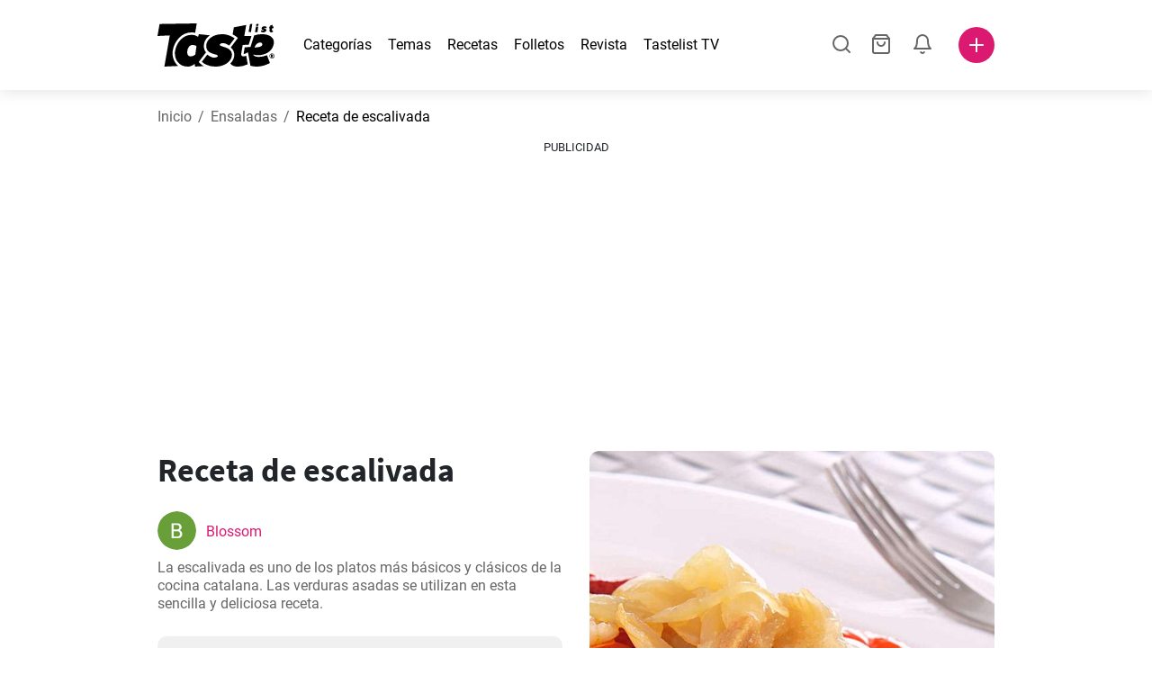

--- FILE ---
content_type: text/html; charset=utf-8
request_url: https://www.tastelist.es/receta/receta-de-escalivada/40KRqEaEPtgnYJCEZlsM
body_size: 111769
content:
<!doctype html>
<html data-n-head-ssr lang="es-ES" data-n-head="%7B%22lang%22:%7B%22ssr%22:%22es-ES%22%7D%7D">
   <head >
      <meta data-n-head="ssr" charset="UTF-8"><meta data-n-head="ssr" name="viewport" content="width=device-width, user-scalable=no, initial-scale=1.0, maximum-scale=1.0, minimum-scale=1.0"><meta data-n-head="ssr" name="X-UA-Compatible" content="ie=edge"><meta data-n-head="ssr" name="format-detection" content="telephone=no"><meta data-n-head="ssr" name="apple-mobile-web-app-capable" content="yes"><meta data-n-head="ssr" name="apple-mobile-web-app-status-bar-style" content="default"><meta data-n-head="ssr" name="msapplication-TileColor" content="#FAA916"><meta data-n-head="ssr" name="theme-color" content="#FFFFFF"><meta data-n-head="ssr" property="og:type" content="website"><meta data-n-head="ssr" property="og:site_name" content="Tastelist"><meta data-n-head="ssr" name="p:domain_verify" content="9eff3f41fc754d4bd29aca53ed36021a"><meta data-n-head="ssr" name="robots" content="max-image-preview:large"><meta data-n-head="ssr" name="title" content="Receta de escalivada | Tastelist.es"><meta data-n-head="ssr" data-hid="description" name="description" content="Receta de escalivada - una receta deliciosa ⭐ que podrás preparar con estos 4 ingredientes, en tan solo 105 minutos. ¡Inspírate con nuestras recetas ⭐!"><meta data-n-head="ssr" property="og:url" content="https://www.tastelist.es/receta/receta-de-escalivada/40KRqEaEPtgnYJCEZlsM"><meta data-n-head="ssr" property="og:type" content="article"><meta data-n-head="ssr" property="og:title" content="Receta de escalivada | Tastelist.es"><meta data-n-head="ssr" property="og:description" content="Receta de escalivada - una receta deliciosa ⭐ que podrás preparar con estos 4 ingredientes, en tan solo 105 minutos. ¡Inspírate con nuestras recetas ⭐!"><meta data-n-head="ssr" property="og:image" content="https://www.tastelist.es/get-image?path=https://eu.tastescdn.net/thumbor/cJd-uGghuDFtfsLmwTZrWHhopTU=/1200x675/filters:quality(65):brightness(2):contrast(2):rgb(2,-2,0):sharpen(0.2,0.2,true)/es/recipe/40KRqEaEPtgnYJCEZlsM/382b2f4c2f1a6bddd1354679ee9720.jpeg"><meta data-n-head="ssr" name="robots" content="index, follow"><title>Receta de escalivada | Tastelist.es</title><link data-n-head="ssr" rel="icon" type="image/x-icon" href="/favicon.ico"><link data-n-head="ssr" rel="icon" type="image/png" sizes="32x32" href="/favicon-32x32.png"><link data-n-head="ssr" rel="icon" type="image/png" sizes="16x16" href="/favicon-16x16.png"><link data-n-head="ssr" rel="dns-prefetch" href="https://www.googletagmanager.com"><link data-n-head="ssr" rel="preconnect" href="https://www.googletagmanager.com"><link data-n-head="ssr" rel="apple-touch-icon" sizes="180x180" href="/apple-touch-icon.png"><link data-n-head="ssr" rel="manifest" href="/site.webmanifest"><link data-n-head="ssr" rel="mask-icon" href="/safari-pinned-tab.svg" color="#DC1971"><link data-n-head="ssr" rel="alternate" href="https://www.tastelist.es/receta/receta-de-escalivada/40KRqEaEPtgnYJCEZlsM" hreflang="es-ES"><link data-n-head="ssr" rel="alternate" href="https://www.tastelist.cl/receta/receta-de-escalivada/40KRqEaEPtgnYJCEZlsM" hreflang="es-CL"><link data-n-head="ssr" rel="alternate" href="https://www.tastelist.com.ar/receta/receta-de-escalivada/40KRqEaEPtgnYJCEZlsM" hreflang="es-AR"><link data-n-head="ssr" rel="alternate" href="https://www.tastelist.com.co/receta/receta-de-escalivada/40KRqEaEPtgnYJCEZlsM" hreflang="es-CO"><link data-n-head="ssr" rel="alternate" href="https://www.tastelist.mx/receta/receta-de-escalivada/40KRqEaEPtgnYJCEZlsM" hreflang="es-MX"><link data-n-head="ssr" rel="alternate" href="https://www.tastelist.pe/receta/receta-de-escalivada/40KRqEaEPtgnYJCEZlsM" hreflang="es-PE"><link data-n-head="ssr" rel="canonical" href="https://www.tastelist.es/receta/receta-de-escalivada/40KRqEaEPtgnYJCEZlsM" data-hid="canonical"><link data-n-head="ssr" rel="preload" href="https://eu.tastescdn.net/thumbor/i9Evc_P9wqs2jqrjNYEY-kwsbgo=/433x433/filters:quality(65):brightness(2):contrast(2):rgb(2,-2,0):sharpen(0.2,0.2,true)/es/recipe/40KRqEaEPtgnYJCEZlsM/382b2f4c2f1a6bddd1354679ee9720.jpeg" as="image" media="(max-width: 319px)"><link data-n-head="ssr" rel="preload" href="https://eu.tastescdn.net/thumbor/cfIAWFsB7hNvJVqa7CKYbwykOpY=/495x495/filters:quality(65):brightness(2):contrast(2):rgb(2,-2,0):sharpen(0.2,0.2,true)/es/recipe/40KRqEaEPtgnYJCEZlsM/382b2f4c2f1a6bddd1354679ee9720.jpeg" as="image" media="(min-width: 320px) and (max-width: 589px)"><link data-n-head="ssr" rel="preload" href="https://eu.tastescdn.net/thumbor/m1S06vRXw5emPHB_3HQ0PHRLrOI=/795x795/filters:quality(65):brightness(2):contrast(2):rgb(2,-2,0):sharpen(0.2,0.2,true)/es/recipe/40KRqEaEPtgnYJCEZlsM/382b2f4c2f1a6bddd1354679ee9720.jpeg" as="image" media="(min-width: 590px) and (max-width: 759px)"><link data-n-head="ssr" rel="preload" href="https://eu.tastescdn.net/thumbor/wrM0NS9VpshFPLY7NdpaqjZ2sgA=/1050x1050/filters:quality(65):brightness(2):contrast(2):rgb(2,-2,0):sharpen(0.2,0.2,true)/es/recipe/40KRqEaEPtgnYJCEZlsM/382b2f4c2f1a6bddd1354679ee9720.jpeg" as="image" media="(min-width: 760px) and (max-width: 991px)"><link data-n-head="ssr" rel="preload" href="https://eu.tastescdn.net/thumbor/vJ8Y7sc9OEU5sFjNfPRJX9RLBlI=/675x675/filters:quality(65):brightness(2):contrast(2):rgb(2,-2,0):sharpen(0.2,0.2,true)/es/recipe/40KRqEaEPtgnYJCEZlsM/382b2f4c2f1a6bddd1354679ee9720.jpeg" as="image" media="(min-width: 992px) and (max-width: 1299px)"><link data-n-head="ssr" rel="preload" href="https://eu.tastescdn.net/thumbor/gs8hZzhEmUn2_CO8wopF6WQorv4=/832x832/filters:quality(65):brightness(2):contrast(2):rgb(2,-2,0):sharpen(0.2,0.2,true)/es/recipe/40KRqEaEPtgnYJCEZlsM/382b2f4c2f1a6bddd1354679ee9720.jpeg" as="image" media="(min-width: 1300px)"><script data-n-head="ssr" data-hid="gtm-script">if(!window._gtm_init){window._gtm_init=1;(function(w,n,d,m,e,p){w[d]=(w[d]==1||n[d]=='yes'||n[d]==1||n[m]==1||(w[e]&&w[e][p]&&w[e][p]()))?1:0})(window,navigator,'doNotTrack','msDoNotTrack','external','msTrackingProtectionEnabled');(function(w,d,s,l,x,y){w[x]={};w._gtm_inject=function(i){if(w.doNotTrack||w[x][i])return;w[x][i]=1;w[l]=w[l]||[];w[l].push({'gtm.start':new Date().getTime(),event:'gtm.js'});var f=d.getElementsByTagName(s)[0],j=d.createElement(s);j.defer=true;j.src='https://www.googletagmanager.com/gtm.js?id='+i;f.parentNode.insertBefore(j,f);}})(window,document,'script','dataLayer','_gtm_ids','_gtm_inject')}</script><style data-vue-ssr-id="dea203dc:0 651a1374:0 92b324ce:0 2f26f2ca:0 0fdd0377:0 2e332b43:0 6c4d6467:0 3c501608:0 36ba5dd4:0 f12e5d08:0 8a0caf3a:0 bbb7871a:0 6fcfbad0:0 d7687b92:0 a3f93cec:0 2b405baf:0 d2d9958e:0 24971a06:0 b1bd4930:0 0aac9516:0 722e99ad:0 3752b020:0 e72fcd00:0 c2208152:0 4af9b04b:0 91de3888:0 0f6e9f67:0 6351f6d5:0 379d76dc:0 0aac4cdc:0 2a7a6f2c:0 0855a21a:0 ffda71d0:0 f62c56d6:0 47fa646d:0 bbe280c4:0 10cb4ead:0 5866690a:0 4001767f:0 3ecdff3b:0 332b3307:0 3d6baddd:0 403b7e3a:0 7a1ee3a3:0 74cecc19:0 dc696e68:0 4bc5599d:0 a9ea2b2a:0 b5b7d304:0 6fb97ec9:0 91a599ae:0 186fdb53:0 45bf17fd:0 47b4b84e:0 76f2526b:0 00e04bb8:0 dbe19bd8:0">/*!
 * Bootstrap Reboot v4.6.1 (https://getbootstrap.com/)
 * Copyright 2011-2021 The Bootstrap Authors
 * Copyright 2011-2021 Twitter, Inc.
 * Licensed under MIT (https://github.com/twbs/bootstrap/blob/main/LICENSE)
 * Forked from Normalize.css, licensed MIT (https://github.com/necolas/normalize.css/blob/master/LICENSE.md)
 */.vue-advanced-cropper{direction:ltr;max-height:100%;max-width:100%;position:relative;text-align:center;-webkit-user-select:none;-moz-user-select:none;user-select:none}.vue-advanced-cropper__stretcher{max-height:100%;max-width:100%;pointer-events:none;position:relative}.vue-advanced-cropper__image{max-width:none!important;position:absolute;transform-origin:center;-webkit-user-select:none;-moz-user-select:none;user-select:none}.vue-advanced-cropper__background,.vue-advanced-cropper__foreground{background:#000;left:50%;opacity:1;position:absolute;top:50%;transform:translate(-50%,-50%)}.vue-advanced-cropper__foreground{opacity:.5}.vue-advanced-cropper__boundaries{left:50%;opacity:1;position:absolute;top:50%;transform:translate(-50%,-50%)}.vue-advanced-cropper__cropper-wrapper{height:100%;width:100%}.vue-advanced-cropper__image-wrapper{height:100%;overflow:hidden;position:absolute;width:100%}.vue-advanced-cropper__stencil-wrapper{position:absolute}*,:after,:before{box-sizing:border-box}html{-webkit-text-size-adjust:100%;-webkit-tap-highlight-color:rgba(0,0,0,0);font-family:sans-serif;line-height:1.15}article,footer,header,main,nav,section{display:block}body{background-color:#fff;color:#212529;font-family:-apple-system,BlinkMacSystemFont,"Segoe UI",Roboto,"Helvetica Neue",Arial,"Noto Sans","Liberation Sans",sans-serif,"Apple Color Emoji","Segoe UI Emoji","Segoe UI Symbol","Noto Color Emoji";font-size:1rem;font-weight:400;line-height:1.5;margin:0;text-align:left}[tabindex="-1"]:focus:not(:focus-visible){outline:0!important}hr{box-sizing:content-box;height:0;overflow:visible}h1,h2,h3,h4{margin-bottom:.5rem;margin-top:0}p{margin-top:0}address,p{margin-bottom:1rem}address{font-style:normal;line-height:inherit}ol,ul{margin-bottom:1rem;margin-top:0}ol ol,ol ul,ul ol,ul ul{margin-bottom:0}blockquote{margin:0 0 1rem}b,strong{font-weight:bolder}small{font-size:80%}a{background-color:transparent;color:#007bff;-webkit-text-decoration:none;text-decoration:none}a:hover{color:#0056b3;-webkit-text-decoration:underline;text-decoration:underline}a:not([href]):not([class]),a:not([href]):not([class]):hover{color:inherit;-webkit-text-decoration:none;text-decoration:none}img{border-style:none}img,svg{vertical-align:middle}svg{overflow:hidden}table{border-collapse:collapse}label{display:inline-block;margin-bottom:.5rem}button{border-radius:0}button:focus:not(:focus-visible){outline:0}button,input,textarea{font-family:inherit;font-size:inherit;line-height:inherit;margin:0}button,input{overflow:visible}button{text-transform:none}[type=button],[type=reset],button{-webkit-appearance:button}[type=button]:not(:disabled),[type=reset]:not(:disabled),button:not(:disabled){cursor:pointer}[type=button]::-moz-focus-inner,[type=reset]::-moz-focus-inner,button::-moz-focus-inner{border-style:none;padding:0}input[type=checkbox]{box-sizing:border-box;padding:0}textarea{overflow:auto;resize:vertical}progress{vertical-align:baseline}[type=number]::-webkit-inner-spin-button,[type=number]::-webkit-outer-spin-button{height:auto}[type=search]{-webkit-appearance:none;outline-offset:-2px}[type=search]::-webkit-search-decoration{-webkit-appearance:none}output{display:inline-block}template{display:none}[hidden]{display:none!important}/*!
 * Bootstrap Grid v4.6.1 (https://getbootstrap.com/)
 * Copyright 2011-2021 The Bootstrap Authors
 * Copyright 2011-2021 Twitter, Inc.
 * Licensed under MIT (https://github.com/twbs/bootstrap/blob/main/LICENSE)
 */html{-ms-overflow-style:scrollbar;box-sizing:border-box}*,:after,:before{box-sizing:inherit}.container,.container-md,.container-sm{margin-left:auto;margin-right:auto;padding-left:15px;padding-right:15px;width:100%}@media(min-width:320px){.container{max-width:520px}}@media(min-width:590px){.container,.container-sm{max-width:560px}}@media(min-width:760px){.container,.container-md,.container-sm{max-width:730px}}@media(min-width:992px){.container,.container-md,.container-sm{max-width:960px}}@media(min-width:1300px){.container,.container-md,.container-sm{max-width:1170px}}.row{display:flex;flex-wrap:wrap;margin-left:-15px;margin-right:-15px}.col,.col-1,.col-10,.col-11,.col-12,.col-3,.col-4,.col-6,.col-8,.col-lg-10,.col-lg-12,.col-lg-2,.col-lg-3,.col-lg-4,.col-lg-5,.col-lg-6,.col-lg-8,.col-lg-9,.col-md-10,.col-md-3,.col-md-4,.col-md-5,.col-md-6,.col-md-7,.col-md-8,.col-md-9,.col-sm-10,.col-sm-12,.col-sm-6,.col-sm-8,.col-xl-2,.col-xl-4,.col-xl-6,.col-xl-8,.col-xs-12,.col-xs-4,.col-xs-6,.col-xs-8{padding-left:15px;padding-right:15px;position:relative;width:100%}.col{flex-basis:0;flex-grow:1;max-width:100%}.col-1{flex:0 0 8.33333333%;max-width:8.33333333%}.col-3{flex:0 0 25%;max-width:25%}.col-4{flex:0 0 33.33333333%;max-width:33.33333333%}.col-6{flex:0 0 50%;max-width:50%}.col-8{flex:0 0 66.66666667%;max-width:66.66666667%}.col-10{flex:0 0 83.33333333%;max-width:83.33333333%}.col-11{flex:0 0 91.66666667%;max-width:91.66666667%}.col-12{flex:0 0 100%;max-width:100%}@media(min-width:320px){.col-xs-4{flex:0 0 33.33333333%;max-width:33.33333333%}.col-xs-6{flex:0 0 50%;max-width:50%}.col-xs-8{flex:0 0 66.66666667%;max-width:66.66666667%}.col-xs-12{flex:0 0 100%;max-width:100%}.offset-xs-2{margin-left:16.66666667%}}@media(min-width:590px){.col-sm-6{flex:0 0 50%;max-width:50%}.col-sm-8{flex:0 0 66.66666667%;max-width:66.66666667%}.col-sm-10{flex:0 0 83.33333333%;max-width:83.33333333%}.col-sm-12{flex:0 0 100%;max-width:100%}.offset-sm-1{margin-left:8.33333333%}.offset-sm-2{margin-left:16.66666667%}}@media(min-width:760px){.col-md-3{flex:0 0 25%;max-width:25%}.col-md-4{flex:0 0 33.33333333%;max-width:33.33333333%}.col-md-5{flex:0 0 41.66666667%;max-width:41.66666667%}.col-md-6{flex:0 0 50%;max-width:50%}.col-md-7{flex:0 0 58.33333333%;max-width:58.33333333%}.col-md-8{flex:0 0 66.66666667%;max-width:66.66666667%}.col-md-9{flex:0 0 75%;max-width:75%}.col-md-10{flex:0 0 83.33333333%;max-width:83.33333333%}.offset-md-0{margin-left:0}.offset-md-1{margin-left:8.33333333%}.offset-md-2{margin-left:16.66666667%}.offset-md-3{margin-left:25%}}@media(min-width:992px){.col-lg-2{flex:0 0 16.66666667%;max-width:16.66666667%}.col-lg-3{flex:0 0 25%;max-width:25%}.col-lg-4{flex:0 0 33.33333333%;max-width:33.33333333%}.col-lg-5{flex:0 0 41.66666667%;max-width:41.66666667%}.col-lg-6{flex:0 0 50%;max-width:50%}.col-lg-8{flex:0 0 66.66666667%;max-width:66.66666667%}.col-lg-9{flex:0 0 75%;max-width:75%}.col-lg-10{flex:0 0 83.33333333%;max-width:83.33333333%}.col-lg-12{flex:0 0 100%;max-width:100%}.offset-lg-1{margin-left:8.33333333%}.offset-lg-2{margin-left:16.66666667%}.offset-lg-3{margin-left:25%}}@media(min-width:1300px){.col-xl-2{flex:0 0 16.66666667%;max-width:16.66666667%}.col-xl-4{flex:0 0 33.33333333%;max-width:33.33333333%}.col-xl-6{flex:0 0 50%;max-width:50%}.col-xl-8{flex:0 0 66.66666667%;max-width:66.66666667%}.offset-xl-4{margin-left:33.33333333%}}.d-none{display:none!important}.d-block{display:block!important}.d-flex{display:flex!important}.d-inline-flex{display:inline-flex!important}@media(min-width:320px){.d-xs-none{display:none!important}}@media(min-width:590px){.d-sm-none{display:none!important}.d-sm-inline-block{display:inline-block!important}.d-sm-block{display:block!important}.d-sm-flex{display:flex!important}}@media(min-width:760px){.d-md-none{display:none!important}.d-md-block{display:block!important}}@media(min-width:992px){.d-lg-none{display:none!important}.d-lg-block{display:block!important}.d-lg-flex{display:flex!important}}@media(min-width:1300px){.d-xl-none{display:none!important}.d-xl-block{display:block!important}}.flex-column{flex-direction:column!important}.justify-content-center{justify-content:center!important}.justify-content-between{justify-content:space-between!important}.align-items-center{align-items:center!important}.align-self-center{align-self:center!important}.mx-0{margin-right:0!important}.mb-0{margin-bottom:0!important}.mx-0{margin-left:0!important}.mt-1{margin-top:.25rem!important}.mb-1{margin-bottom:.25rem!important}.mt-2{margin-top:.5rem!important}.mb-2{margin-bottom:.5rem!important}.mt-3{margin-top:1rem!important}.mb-3{margin-bottom:1rem!important}.mt-4,.my-4{margin-top:1.5rem!important}.mb-4,.my-4{margin-bottom:1.5rem!important}.mt-5{margin-top:3rem!important}.mb-5{margin-bottom:3rem!important}.pt-0{padding-top:0!important}.pr-0,.px-0{padding-right:0!important}.pl-0,.px-0{padding-left:0!important}.px-1{padding-left:.25rem!important;padding-right:.25rem!important}.mt-auto,.my-auto{margin-top:auto!important}.mx-auto{margin-right:auto!important}.my-auto{margin-bottom:auto!important}.ml-auto,.mx-auto{margin-left:auto!important}@media(min-width:320px){.mt-xs-4{margin-top:1.5rem!important}.pl-xs-0{padding-left:0!important}}@media(min-width:760px){.mt-md-0{margin-top:0!important}.mb-md-0{margin-bottom:0!important}}.text-left{text-align:left!important}.text-center{text-align:center!important}.text-info{color:#17a2b8!important}a.text-info:focus,a.text-info:hover{color:#0f6674!important}.position-relative{position:relative!important}.w-100{width:100%!important}.h-100{height:100%!important}@media(max-width:760px){.row,.row>.col,.row>[class*=col-]{padding-left:7.5px;padding-right:7.5px}}body,html{min-height:100vh;position:relative;width:100vw}body{-webkit-print-color-adjust:exact!important;print-color-adjust:exact!important;touch-action:pan-y}html{overflow-x:hidden}body{font-size:16px}h1,h2,h3,h4{font-family:"Source Sans Pro",sans-serif}h1{font-size:22px}@media(min-width:992px){h1{font-size:36px}}h2{font-size:18px}@media(min-width:992px){h2{font-size:22px}}h3{font-size:16px}@media(min-width:992px){h3{font-size:18px}}h4{font-size:14px}@media(min-width:992px){h4{font-size:16px}}.small{font-size:12px}@font-face{font-display:swap;font-family:"Roboto";font-style:normal;font-weight:400;src:local(""),url(/fonts/roboto-v20-latin-ext_latin-regular.woff2) format("woff2"),url(/fonts/roboto-v20-latin-ext_latin-regular.woff) format("woff")}@font-face{font-display:swap;font-family:"Roboto";font-style:normal;font-weight:700;src:local(""),url(/fonts/roboto-v20-latin-ext_latin-700.woff2) format("woff2"),url(/fonts/roboto-v20-latin-ext_latin-700.woff) format("woff")}@font-face{font-display:swap;font-family:"Source Sans Pro";font-style:normal;font-weight:400;src:local(""),url(/fonts/source-sans-pro-v14-latin-ext_latin-regular.woff2) format("woff2"),url(/fonts/source-sans-pro-v14-latin-ext_latin-regular.woff) format("woff")}@font-face{font-display:swap;font-family:"Source Sans Pro";font-style:normal;font-weight:700;src:local(""),url(/fonts/source-sans-pro-v14-latin-ext_latin-700.woff2) format("woff2"),url(/fonts/source-sans-pro-v14-latin-ext_latin-700.woff) format("woff")}html.modal-open,html.spinner-open{max-height:100vh;overflow-y:hidden!important}#app{-webkit-font-smoothing:antialiased;-moz-osx-font-smoothing:grayscale;font-family:"Roboto",sans-serif}#router-view{min-height:calc(100vh - 52px)}@media(min-width:992px){#router-view{min-height:calc(100vh - 100px)}}button,input,textarea{border:none;outline:none}button{background:none;padding:0}.fade-enter-active,.fade-leave-active{transition:opacity .3s ease-out}.fade-enter,.fade-leave-to{opacity:0}.fade-fast-enter-active,.fade-fast-leave-active{transition:opacity .15s ease-out}.fade-fast-enter,.fade-fast-leave-to{opacity:0}.fade-slow-enter-active,.fade-slow-leave-active{transition:opacity .6s ease-in-out}.fade-slow-enter,.fade-slow-leave-to{opacity:0}.slide-down-enter-active,.slide-down-leave-active{transition:transform .2s ease-out}.slide-down-enter,.slide-down-leave-to{transform:translateY(-100%)}@media print{@page{size:A4 portrait;margin:5mm}body,html{height:297mm;width:210mm}#router-view{padding-top:30px}.container{max-width:100%}}
header[data-v-5e232a4b]{background:#fff;box-shadow:0 3px 15px rgba(0,0,0,.1);height:52px;left:0;position:sticky;top:0;width:100vw;z-index:99}header.no-shadow[data-v-5e232a4b]{box-shadow:none}@media(min-width:760px){header.no-shadow[data-v-5e232a4b]{box-shadow:0 3px 15px rgba(0,0,0,.1)}}header>.container[data-v-5e232a4b]{position:relative}@media(min-width:992px){header[data-v-5e232a4b]{height:100px}}#header-logo-wrapper[data-v-5e232a4b]{display:inline-block;margin-right:32px}@media(min-width:992px){#header-logo-wrapper:hover svg[data-v-5e232a4b]{fill:#dc1971}}#header-logo-wrapper svg[data-v-5e232a4b]{height:auto;width:80px}@media(min-width:992px){#header-logo-wrapper svg[data-v-5e232a4b]{transition:fill .3s ease-out;width:130px}}nav ul[data-v-5e232a4b]{list-style:none;margin:0;padding:0}.header-nav[data-v-5e232a4b]{display:none}.header-nav ul[data-v-5e232a4b]{display:flex;flex-flow:row nowrap;justify-content:space-between}.header-nav li[data-v-5e232a4b]:not(:last-child){margin-right:18px}.header-nav a[data-v-5e232a4b],.header-nav button[data-v-5e232a4b]{color:#000;display:inline-block;font-size:16px;height:20px;line-height:20px;-webkit-text-decoration:none;text-decoration:none;white-space:nowrap}@media(min-width:992px){.header-nav a[data-v-5e232a4b],.header-nav button[data-v-5e232a4b]{border-bottom:1px solid transparent;transition:border-bottom .15s ease-out}.header-nav a[data-v-5e232a4b]:hover,.header-nav button[data-v-5e232a4b]:hover{border-bottom:1px solid #000}}.header-nav a.seasonal[data-v-5e232a4b],.header-nav button.seasonal[data-v-5e232a4b]{color:var(--static-page-menu-item-color)}@media(min-width:992px){.header-nav a.seasonal[data-v-5e232a4b],.header-nav button.seasonal[data-v-5e232a4b]{border-bottom:1px solid transparent;transition:border-bottom .15s ease-out}.header-nav a.seasonal[data-v-5e232a4b]:hover,.header-nav button.seasonal[data-v-5e232a4b]:hover{border-bottom:1px solid var(--static-page-menu-item-color)}.header-nav[data-v-5e232a4b]{display:inline-block}}#login-button[data-v-5e232a4b],#notifications-button[data-v-5e232a4b],#search-button[data-v-5e232a4b],#shopping-list-button[data-v-5e232a4b]{align-items:center;display:inline-flex;justify-content:center}#notifications-button[data-v-5e232a4b],#search-button[data-v-5e232a4b],#shopping-list-button[data-v-5e232a4b]{bottom:1px;margin-right:22px;position:relative}#notifications-button-mobile[data-v-5e232a4b],#shopping-list-button[data-v-5e232a4b],#shopping-list-button-mobile[data-v-5e232a4b]{position:relative}.open-shopping-list-button>*[data-v-5e232a4b]{pointer-events:none}#login-button svg[data-v-5e232a4b]{position:relative}@media(min-width:992px){#login-button svg[data-v-5e232a4b]{bottom:1px;margin-right:12px;width:24px}}#avatar[data-v-5e232a4b]{cursor:pointer;overflow:hidden}#avatar[data-v-5e232a4b],.add-recipe-desktop-simple[data-v-5e232a4b]{border-radius:50%;height:40px;width:40px}.add-recipe-desktop-simple[data-v-5e232a4b]{background:#dc1971;margin-left:6px;position:relative}.add-recipe-desktop-simple svg[data-v-5e232a4b]{left:50%;position:absolute;top:50%;transform:translate(-50%,-50%)}.add-recipe-desktop-simple svg path[data-v-5e232a4b]{fill:#fff}.add-recipe-desktop-simple.logged[data-v-5e232a4b]{margin-left:14px}.add-recipe-desktop[data-v-5e232a4b]{margin-left:18px}#header-right-container[data-v-5e232a4b]{align-items:center;display:inline-flex;margin-left:auto;position:relative}#header-search-container[data-v-5e232a4b]{align-items:center;display:none;flex-flow:row nowrap;justify-content:flex-end;margin-left:auto}@media(min-width:992px){#header-search-container[data-v-5e232a4b]{display:inline-flex}}#header-mobile-toolbar[data-v-5e232a4b]{display:inline-block;height:20px;margin-left:auto}#header-mobile-toolbar button[data-v-5e232a4b]{align-items:center;display:inline-flex;height:20px;justify-content:center}#header-mobile-toolbar ul[data-v-5e232a4b]{display:flex;flex-flow:row nowrap;height:20px;justify-content:flex-end}#header-mobile-toolbar li[data-v-5e232a4b]{line-height:20px}#header-mobile-toolbar li[data-v-5e232a4b]:not(:last-child){margin-right:20px}#header-mobile-toolbar svg[data-v-5e232a4b]{fill:none;stroke:#dc1971;stroke-width:2px;cursor:pointer}#header-mobile-toolbar svg line[data-v-5e232a4b],#header-mobile-toolbar svg path[data-v-5e232a4b]{fill:none;stroke:#666;stroke-linecap:round;stroke-linejoin:round;stroke-width:2px}#header-mobile-toolbar svg.mobile-toolbar-icon[data-v-5e232a4b]{height:20px;width:20px}#header-mobile-toolbar #mobile-menu-icon[data-v-5e232a4b]{stroke:#000}#header-mobile-toolbar #mobile-avatar-image[data-v-5e232a4b]{border-radius:50%;cursor:pointer;display:inline-block;height:20px;overflow:hidden;width:20px}#header-mobile-toolbar #mobile-avatar-image[data-v-5e232a4b] div{height:100%}#header-mobile-toolbar #mobile-avatar-image[data-v-5e232a4b] img{left:0;position:absolute;top:0}@media(min-width:992px){#header-mobile-toolbar[data-v-5e232a4b]{display:none}}#user-menu[data-v-5e232a4b]{background:#fff;border-radius:4px;box-shadow:0 0 15px rgba(0,0,0,.2);left:-22px;outline:none;padding:8px 0;position:absolute;top:32px;z-index:100}@media(min-width:590px){#user-menu[data-v-5e232a4b]{left:50px}}@media(min-width:760px){#user-menu[data-v-5e232a4b]{left:18px}}@media(min-width:992px){#user-menu[data-v-5e232a4b]{left:74px;top:52px}}#user-menu ul[data-v-5e232a4b]{display:flex;flex-flow:column nowrap;width:160px}#user-menu li[data-v-5e232a4b]{background-color:#fff;cursor:pointer;line-height:1;margin:0;padding:10px 0 8px 13px;transition:background-color .15s ease-out;-webkit-user-select:none;-moz-user-select:none;user-select:none;width:100%}#user-menu li[data-v-5e232a4b]:last-child{color:#dc1971}@media(min-width:992px){#user-menu li[data-v-5e232a4b]:hover{background-color:#f0f0f0}}#user-menu[data-v-5e232a4b]:after{border-bottom:5px solid #fff;border-left:5px solid transparent;border-right:5px solid transparent;content:"";display:inline-block;height:0;left:70%;position:absolute;top:-5px;transform:translateX(-50%);width:0}@media(min-width:590px){#user-menu[data-v-5e232a4b]:after{left:50%}}@media(min-width:760px){#user-menu[data-v-5e232a4b]:after{left:calc(50% + 32px)}}@media(min-width:992px){#user-menu[data-v-5e232a4b]:after{left:50%}}.notifications-icon line[data-v-5e232a4b],.notifications-icon path[data-v-5e232a4b],.search-icon line[data-v-5e232a4b],.search-icon path[data-v-5e232a4b],.shopping-list-icon line[data-v-5e232a4b],.shopping-list-icon path[data-v-5e232a4b],.user-icon line[data-v-5e232a4b],.user-icon path[data-v-5e232a4b]{fill:none;stroke:#666;stroke-linecap:round;stroke-linejoin:round;stroke-width:2px}.icon-count-circle[data-v-5e232a4b]{background:#dc1971;border:2px solid #fff;border-radius:50%;display:inline-block;height:12px;position:absolute;right:-3px;top:-7px;width:12px}.icon-count-circle.with-text[data-v-5e232a4b]{align-items:center;border-radius:16px;display:inline-flex;height:20px;justify-content:center;line-height:16px;right:-6px;top:-10px;width:20px}.icon-count-circle.with-text span[data-v-5e232a4b]{color:#fff;font-size:12px}.icon-count-circle.with-text.plus[data-v-5e232a4b]{padding:0 5px;right:-12px;width:auto}@media(min-width:992px){.icon-count-circle[data-v-5e232a4b]{top:-5px}.icon-count-circle.with-text[data-v-5e232a4b]{top:-8px}}.shopping-list-circle[data-v-5e232a4b]{background:#dc1971;border:2px solid #fff;border-radius:50%;display:inline-block;height:12px;position:absolute;right:-4px;top:-4px;width:12px}.popup-buttons-row[data-v-5e232a4b]{display:flex;flex-flow:row nowrap;justify-content:space-between;margin-top:36px}.popup-buttons-row button[data-v-5e232a4b]:first-child{margin-right:15px}@media print{header[data-v-5e232a4b]{display:none}}header.simple-version>.container[data-v-5e232a4b]{justify-content:center!important}header.simple-version #header-right-container[data-v-5e232a4b],header.simple-version .header-nav[data-v-5e232a4b]{display:none!important}header.simple-version #header-logo-wrapper[data-v-5e232a4b]{margin:0!important}
a[data-v-c477ad4a],button[data-v-c477ad4a]{align-items:center;border:none;border-radius:4px;color:#fff;display:inline-flex;font-size:14px;height:40px;justify-content:center;letter-spacing:.7px;line-height:40px;margin:0;max-width:330px;outline:none;padding:0 26px;position:relative;text-align:center;-webkit-text-decoration:none;text-decoration:none;transition:background-color .3s ease-out;white-space:nowrap;width:auto}a.bordered[data-v-c477ad4a],button.bordered[data-v-c477ad4a]{line-height:36px}a img[data-v-c477ad4a],button img[data-v-c477ad4a]{height:22px;margin-right:10px}a.bordered[data-v-c477ad4a],button.bordered[data-v-c477ad4a]{transition:background-color .3s ease-out,color .3s ease-out,border-color .3s ease-out}a[data-v-c477ad4a]:focus,a[data-v-c477ad4a]:hover,button[data-v-c477ad4a]:focus,button[data-v-c477ad4a]:hover{color:#fff;-webkit-text-decoration:none;text-decoration:none}button[data-v-c477ad4a]:focus{outline:none}.full-width[data-v-c477ad4a]{width:100%}.pink[data-v-c477ad4a]{background-color:#dc1971;font-family:"Roboto",sans-serif;font-size:14px}.pink[data-v-c477ad4a]:disabled{background-color:#e0e0e0;color:#fff}.pink.bordered[data-v-c477ad4a]{background-color:transparent;border:1px solid #dc1971;color:#dc1971}.pink.bordered[data-v-c477ad4a]:disabled{background-color:none;border:1px solid #e0e0e0;color:#e0e0e0}@media(min-width:992px){.pink[data-v-c477ad4a]:not(:disabled):focus,.pink[data-v-c477ad4a]:not(:disabled):hover{background-color:#c60d60}.pink:not(:disabled).bordered[data-v-c477ad4a]:focus,.pink:not(:disabled).bordered[data-v-c477ad4a]:hover{border-color:#c60d60;color:#fff}}.white[data-v-c477ad4a]{background-color:#fff;font-family:"Roboto",sans-serif;font-size:14px}.white[data-v-c477ad4a]:disabled{background-color:#e0e0e0;color:#fff}.white.bordered[data-v-c477ad4a]{background-color:transparent;border:1px solid #fff;color:#fff}.white.bordered[data-v-c477ad4a]:disabled{background-color:none;border:1px solid #e0e0e0;color:#e0e0e0}@media(min-width:992px){.white[data-v-c477ad4a]:not(:disabled):focus,.white[data-v-c477ad4a]:not(:disabled):hover{background-color:#000}.white:not(:disabled).bordered[data-v-c477ad4a]:focus,.white:not(:disabled).bordered[data-v-c477ad4a]:hover{border-color:#000;color:#fff}}.white.bordered[data-v-c477ad4a]:hover{border-color:#fff!important}.premiumwhite[data-v-c477ad4a]{background-color:#fff;color:#dc1971;font-family:"Roboto",sans-serif;font-size:14px}.premiumwhite[data-v-c477ad4a]:disabled{background-color:#e0e0e0;color:#fff}.premiumwhite.bordered[data-v-c477ad4a]{background-color:transparent;border:1px solid #fff;color:#fff}.premiumwhite.bordered[data-v-c477ad4a]:disabled{background-color:none;border:1px solid #e0e0e0;color:#e0e0e0}@media(min-width:992px){.premiumwhite[data-v-c477ad4a]:not(:disabled):focus,.premiumwhite[data-v-c477ad4a]:not(:disabled):hover{background-color:#fff}.premiumwhite:not(:disabled).bordered[data-v-c477ad4a]:focus,.premiumwhite:not(:disabled).bordered[data-v-c477ad4a]:hover{border-color:#fff;color:#fff}}.premiumwhite[data-v-c477ad4a]:focus,.premiumwhite[data-v-c477ad4a]:hover{color:#dc1971;-webkit-text-decoration:none;text-decoration:none}.grey[data-v-c477ad4a]{background-color:#666;font-family:"Roboto",sans-serif;font-size:14px}.grey[data-v-c477ad4a]:disabled{background-color:#e0e0e0;color:#fff}.grey.bordered[data-v-c477ad4a]{background-color:transparent;border:1px solid #666;color:#666}.grey.bordered[data-v-c477ad4a]:disabled{background-color:none;border:1px solid #e0e0e0;color:#e0e0e0}@media(min-width:992px){.grey[data-v-c477ad4a]:not(:disabled):focus,.grey[data-v-c477ad4a]:not(:disabled):hover{background-color:#525252}.grey:not(:disabled).bordered[data-v-c477ad4a]:focus,.grey:not(:disabled).bordered[data-v-c477ad4a]:hover{border-color:#525252;color:#fff}}.facebook[data-v-c477ad4a]{background-color:#3b5998;font-family:"Source Sans Pro",sans-serif;font-size:16px}.facebook[data-v-c477ad4a]:disabled{background-color:#e0e0e0;color:#fff}.facebook.bordered[data-v-c477ad4a]{background-color:transparent;border:1px solid #3b5998;color:#3b5998}.facebook.bordered[data-v-c477ad4a]:disabled{background-color:none;border:1px solid #e0e0e0;color:#e0e0e0}@media(min-width:992px){.facebook[data-v-c477ad4a]:not(:disabled):focus,.facebook[data-v-c477ad4a]:not(:disabled):hover{background-color:#30487b}.facebook:not(:disabled).bordered[data-v-c477ad4a]:focus,.facebook:not(:disabled).bordered[data-v-c477ad4a]:hover{border-color:#30487b;color:#fff}}.facebook img[data-v-c477ad4a]{left:32px}.google[data-v-c477ad4a]{background-color:#818181;font-family:"Source Sans Pro",sans-serif;font-size:16px}.google[data-v-c477ad4a]:disabled{background-color:#e0e0e0;color:#fff}.google.bordered[data-v-c477ad4a]{background-color:#fff;border:1px solid #818181;color:#818181}.google.bordered[data-v-c477ad4a]:disabled{background-color:none;border:1px solid #e0e0e0;color:#e0e0e0}@media(min-width:992px){.google[data-v-c477ad4a]:not(:disabled):focus,.google[data-v-c477ad4a]:not(:disabled):hover{background-color:#818181}.google:not(:disabled).bordered[data-v-c477ad4a]:focus,.google:not(:disabled).bordered[data-v-c477ad4a]:hover{border-color:#818181;color:#fff}}.google img[data-v-c477ad4a]{transition:filter .3s ease-out}.google:focus img[data-v-c477ad4a],.google:hover img[data-v-c477ad4a]{filter:brightness(0) invert(1)}
#notifications-list[data-v-3c71193f]{background:#fff;box-shadow:0 0 15px rgba(0,0,0,.2);display:flex;flex-direction:column;height:100%;left:0;outline:none;padding:18px 0 0;position:fixed;top:0;width:100vw;z-index:100}@media(min-width:590px){#notifications-list[data-v-3c71193f]{--max-height:calc(100vh - 52px);border-radius:4px;height:auto;left:-166px;max-height:min(588px,calc(100vh - 52px));max-height:min(588px,var(--max-height));padding:18px 0 0;position:absolute;top:32px;width:360px}}@media(min-width:760px){#notifications-list[data-v-3c71193f]{--max-height:calc(100vh - 100px);left:-190px}}@media(min-width:992px){#notifications-list[data-v-3c71193f]{left:-80px;top:52px}}#notifications-list[data-v-3c71193f]:after{border-bottom:5px solid #fff;border-left:5px solid transparent;border-right:5px solid transparent;content:"";display:none;height:0;position:absolute;top:-5px;transform:translateX(-50%);width:0}@media(min-width:590px){#notifications-list[data-v-3c71193f]:after{display:inline-block;left:calc(50% + 76px)}}@media(min-width:760px){#notifications-list[data-v-3c71193f]:after{left:calc(50% + 100px)}}@media(min-width:992px){#notifications-list[data-v-3c71193f]:after{left:50%}}.notifications-list-header[data-v-3c71193f]{margin-bottom:8px;padding:0 14px;position:relative}.notifications-list-header .notifications-list-heading[data-v-3c71193f]{display:block;font-family:"Source Sans Pro",sans-serif;font-size:22px;line-height:24px;margin:0;text-align:center;white-space:nowrap}.notifications-list-header .notifications-list-header-close-button[data-v-3c71193f]{position:absolute;right:14px;top:50%;transform:translateY(-50%)}@media(min-width:590px){.notifications-list-header .notifications-list-header-close-button[data-v-3c71193f]{display:none}}.empty-notifications-list-container[data-v-3c71193f]{padding:52px 0 78px}.empty-notifications-list-container .empty-notifications-list-icon[data-v-3c71193f]{align-items:center;background:#f0f0f0;border-radius:50%;display:flex;height:132px;justify-content:center;margin:0 auto;width:132px}.empty-notifications-list-container .empty-notifications-list-icon svg[data-v-3c71193f]{fill:none;stroke:#666;stroke-linecap:round;stroke-linejoin:round;stroke-width:2px;height:auto;width:64px}.empty-notifications-list-container p[data-v-3c71193f]{color:#666;margin-top:19px;text-align:center}.sections-wrapper[data-v-3c71193f]{-ms-overflow-style:none;border-radius:0 0 4px 4px;margin-top:4px;overflow-y:scroll;scrollbar-width:none}.sections-wrapper[data-v-3c71193f]::-webkit-scrollbar{display:none}section[data-v-3c71193f]{padding:8px 14px 0}section ul[data-v-3c71193f]{list-style-type:none;margin:0;padding:0}section.read[data-v-3c71193f]{background:#f0f0f0}section[data-v-3c71193f]:last-child{padding-bottom:8px}.section-header[data-v-3c71193f]{align-items:baseline;display:flex;flex-flow:row nowrap;justify-content:space-between;line-height:20px;margin-bottom:4px}.section-header button[data-v-3c71193f]{color:#dc1971;font-size:12px;-webkit-text-decoration:underline;text-decoration:underline}.section-heading[data-v-3c71193f]{display:block;font-family:"Source Sans Pro",sans-serif;font-size:18px;line-height:20px}.cookie-star-banner[data-v-3c71193f]{border-top:1px solid #e0e0e0;padding:8px 0}.cookie-star-banner a[data-v-3c71193f]{-webkit-text-decoration:none;text-decoration:none}.cookie-star-banner-inner[data-v-3c71193f]{align-items:center;background:#f0f0f0;border-radius:4px;display:flex;height:80px;justify-content:flex-start;overflow:hidden;position:relative}.cookie-star-banner-inner img[data-v-3c71193f]{bottom:0;left:0;pointer-events:none;position:absolute;-webkit-user-select:none;-moz-user-select:none;user-select:none;width:140px}.cookie-star-banner-inner p[data-v-3c71193f]{color:#000;font-size:12px;font-weight:700;line-height:14px;margin:0;padding-left:140px;padding-right:16px}
#recipe[data-v-056d8fcc],.similar-recipes-carousel-slide[data-v-056d8fcc]{padding-top:18px}#recipe[data-v-056d8fcc]{padding-bottom:21px}@media(min-width:992px){#recipe[data-v-056d8fcc]{padding-bottom:38px}}#recipe .loading[data-v-056d8fcc]{opacity:0}@media print{#recipe[data-v-056d8fcc]{display:none!important}}.recipe-detail-title[data-v-056d8fcc]{font-family:"Source Sans Pro",sans-serif;font-size:15px;font-weight:700;line-height:18px;margin-bottom:0;padding-bottom:1px}@media(min-width:992px){.recipe-detail-title[data-v-056d8fcc]{font-size:36px;line-height:44px;margin-bottom:22px}}.recipe-header-row[data-v-056d8fcc]{margin-bottom:24px}@media(min-width:992px){.recipe-header-row[data-v-056d8fcc]{margin-bottom:47px;margin-top:21px}}.share-box-heading[data-v-056d8fcc]{margin-top:16px}@media(min-width:992px){.share-box-heading[data-v-056d8fcc]{margin-top:24px}}.version-btn[data-v-056d8fcc]{margin-bottom:16px}.flex-column-wrapper[data-v-056d8fcc],.popular-recipes[data-v-056d8fcc]{display:flex;flex-direction:column}.popular-recipes[data-v-056d8fcc]{margin-bottom:16px}@media(min-width:992px){.popular-recipes[data-v-056d8fcc]{margin-bottom:0}}.desktop-wrapper-similar[data-v-056d8fcc]{display:none}@media(min-width:992px){.desktop-wrapper-similar[data-v-056d8fcc]{display:block}}.mobile-wrapper-similar[data-v-056d8fcc]{display:block}@media(min-width:992px){.mobile-wrapper-similar[data-v-056d8fcc]{display:none}}.ad-under-pagination[data-v-056d8fcc]{margin-top:16px}.discovery-next-page-button[data-v-056d8fcc]{font-weight:700}.button-icon-next[data-v-056d8fcc]{display:flex}.under-directions-container[data-v-056d8fcc]{align-items:center;display:flex;flex-flow:row nowrap;justify-content:space-between;margin-bottom:24px}.similar-recipes-carousel-arrow[data-v-056d8fcc]{align-items:center;background:rgba(220,25,113,.8);border-radius:24px 0 0 24px;display:flex;height:48px;justify-content:center;position:fixed;right:0;top:50%;transform:translateY(-50%);width:28px;z-index:1}@media print{.similar-recipes-carousel-arrow[data-v-056d8fcc]{display:none!important}}.similar-recipes-carousel-arrow svg[data-v-056d8fcc]{fill:none;stroke:#fff;stroke-width:2;stroke-linecap:round;stroke-linejoin:round;transform:translateX(4px)}@media(min-width:760px){.similar-recipes-carousel-arrow[data-v-056d8fcc]{display:none}}.similar-recipes-carousel-slide[data-v-056d8fcc]{left:0;position:absolute;top:0;width:100vw}@media(min-width:760px){.similar-recipes-carousel-slide[data-v-056d8fcc]{display:none}}@media print{.similar-recipes-carousel-slide[data-v-056d8fcc]{display:none!important}}.similar-recipes-carousel-slide.discovery[data-v-056d8fcc]{padding-top:116px}.similar-recipes-carousel-slide.prev[data-v-056d8fcc]{transform:translateX(-100vw)}.similar-recipes-carousel-slide.next[data-v-056d8fcc]{transform:translateX(100vw)}.similar-recipes-carousel-slide .image-placeholder[data-v-056d8fcc]{aspect-ratio:1;background:#f3f3f3;height:100vw;left:calc((-100vw - 30px + min(100vw, 520px))/2);margin-bottom:15px;position:relative;width:100vw}@media(min-width:590px){.similar-recipes-carousel-slide .image-placeholder[data-v-056d8fcc]{border-radius:10px;height:0;left:0;padding-top:100%;width:100%}}.similar-recipes-carousel-slide .recipe-detail-title[data-v-056d8fcc]{margin-top:45px}.similar-recipes-carousel-slide:not(.discovery) .image-placeholder[data-v-056d8fcc]{margin-top:52px}.overflow-x-hidden[data-v-056d8fcc]{overflow-x:hidden}.mobile-reels-carousel[data-v-056d8fcc]{background:#f0f0f0;left:calc((-100vw - 30px + min(100vw, 520px))/2);padding:10px 0 18px;position:relative;width:100vw}@media(min-width:590px){.mobile-reels-carousel[data-v-056d8fcc]{left:calc(-50vw + 265px)}}@media(min-width:760px){.mobile-reels-carousel[data-v-056d8fcc]{left:calc(-50vw + 350px)}}#recipe.simple-version[data-v-056d8fcc] #add-comment,#recipe.simple-version[data-v-056d8fcc] #breadcrumbs-container,#recipe.simple-version[data-v-056d8fcc] #servings-container,#recipe.simple-version[data-v-056d8fcc] .add-all-to-shopping-list-button,#recipe.simple-version[data-v-056d8fcc] .add-recipe-rating,#recipe.simple-version[data-v-056d8fcc] .author-row,#recipe.simple-version[data-v-056d8fcc] .duration,#recipe.simple-version[data-v-056d8fcc] .leaflets-carousel,#recipe.simple-version[data-v-056d8fcc] .mobile-reels-carousel,#recipe.simple-version[data-v-056d8fcc] .partner-products,#recipe.simple-version[data-v-056d8fcc] .recipe-extra-info,#recipe.simple-version[data-v-056d8fcc] .recipe-reaction-box,#recipe.simple-version[data-v-056d8fcc] .under-directions-container{display:none!important}
.similar-recipes-carousel-indicator[data-v-90808daa]{align-items:center;background:#fff;border-top:1px solid #f0f0f0;box-shadow:0 3px 6px -3px rgba(77,17,88,.161);display:flex;height:20px;justify-content:center;position:sticky;top:52px;z-index:1}@media(min-width:760px){.similar-recipes-carousel-indicator[data-v-90808daa]{display:none}}@media print{.similar-recipes-carousel-indicator[data-v-90808daa]{display:none!important}}.dot[data-v-90808daa]{background:#666;border-radius:50%;height:6px;opacity:.3;transition:opacity .3s ease-out;width:6px}.dot.active[data-v-90808daa]{opacity:1}.dot[data-v-90808daa]:not(:last-child){margin-right:8px}
#breadcrumbs-container[data-v-20e556ec]{align-items:center;display:flex;flex-flow:row nowrap;justify-content:flex-start;margin-bottom:12px;min-height:24px}#breadcrumbs-container a[data-v-20e556ec]{color:#666;-webkit-text-decoration:none;text-decoration:none}@media(min-width:992px){#breadcrumbs-container a[data-v-20e556ec]{border-bottom:1px solid transparent;transition:border-bottom .15s ease-out}#breadcrumbs-container a[data-v-20e556ec]:hover{border-bottom:1px solid #666}}.breadcrumb[data-v-20e556ec]{color:#666;font-size:16px;white-space:nowrap}.breadcrumb[data-v-20e556ec]:not(.current):after{content:"/";margin:0 7px}.breadcrumb.current[data-v-20e556ec]{color:#000;overflow:hidden;text-overflow:ellipsis}.mobile-home-button[data-v-20e556ec]{bottom:1px;display:flex;margin-right:10px;position:relative}@media(min-width:590px){.mobile-home-button[data-v-20e556ec]{display:none}}.mobile-home-icon[data-v-20e556ec]{width:14px}
path[data-v-00108c83]{fill:none;stroke:#000;stroke-linecap:round;stroke-linejoin:round;stroke-width:1}
.ad[data-v-024668b8]{margin-bottom:18px;text-align:center;width:100%}.ad.sticky[data-v-024668b8]{position:sticky;top:116px}.ad .text-center[data-v-024668b8]{font-size:13px;text-transform:uppercase}@media(min-width:992px){.ad[data-v-024668b8]{margin-bottom:32px}}@media print{.ad[data-v-024668b8]{display:none!important}}
.author-row[data-v-11a87c74]{align-items:center;display:flex;flex-flow:row nowrap;justify-content:space-between;margin-bottom:8px}@media(min-width:760px){.author-row[data-v-11a87c74]{display:none}}.author[data-v-11a87c74]{margin-bottom:0!important}@media(min-width:590px){.author[data-v-11a87c74]{display:inline-flex!important}}@media(min-width:760px){.author[data-v-11a87c74]{display:none!important}}
.recipe-thumb-author-header[data-v-410e0472]{align-items:center;color:#000;display:inline-flex;margin-bottom:8px;-webkit-text-decoration:none;text-decoration:none}@media(min-width:590px){.recipe-thumb-author-header[data-v-410e0472]{display:none}}.image-wrapper[data-v-410e0472]{border-radius:50%;height:32px;margin-right:10px;overflow:hidden;position:relative;width:32px}.image-wrapper[data-v-410e0472] img{border-radius:50%;overflow:hidden}.image-wrapper.premium[data-v-410e0472]{border:1px solid #dc1971}span[data-v-410e0472]{font-size:14px}.crown-icon[data-v-410e0472]{margin-left:10px;width:16px}
.image-placeholder[data-v-6d8d98f4]{background:#f3f3f3;height:100%;left:0;position:absolute;top:0;width:100%;z-index:-1}img[data-v-6d8d98f4]{height:100%;-o-object-fit:cover;object-fit:cover;opacity:0;width:100%}img.loaded[data-v-6d8d98f4]{opacity:1}.lazy-image[data-v-6d8d98f4]{transition:opacity .35s ease-out}.window-loading .lazy-image[data-v-6d8d98f4]{transition:none}.adapt-to-ratio[data-v-6d8d98f4]{overflow:hidden;position:relative}.adapt-to-ratio img[data-v-6d8d98f4]{left:0;position:absolute;top:0}
path[data-v-f917294e]{fill:#dc1971}
@media(min-width:992px){.title-image-container[data-v-203b84b4]{order:2}}.title-image[data-v-203b84b4]{cursor:pointer;height:100vw;left:calc((-100vw - 30px + min(100vw, 520px))/2);margin-bottom:15px;width:100vw!important}@media(min-width:590px){.title-image[data-v-203b84b4]{height:auto;left:0;width:100%!important}.title-image[data-v-203b84b4],.title-image[data-v-203b84b4] img{border-radius:10px}}@media(min-width:992px){.title-image[data-v-203b84b4]{margin-bottom:0}}.title-image.no-gallery[data-v-203b84b4]{pointer-events:none}.recipe-gallery-slider[data-v-203b84b4]{margin-bottom:15px}@media(min-width:992px){.recipe-gallery-slider[data-v-203b84b4]{margin-bottom:0;margin-top:15px}}.title-image-container[data-v-203b84b4] .photo-slider-content{min-height:75px}@media(min-width:590px){.title-image-container[data-v-203b84b4] .photo-slider-content{min-height:107px}}@media(min-width:760px){.title-image-container[data-v-203b84b4] .photo-slider-content{min-height:144px}}@media(min-width:992px){.title-image-container[data-v-203b84b4] .photo-slider-content{min-height:86px}}@media(min-width:1300px){.title-image-container[data-v-203b84b4] .photo-slider-content{min-height:110px}}.media-source[data-v-203b84b4]{color:#666;font-size:12px;margin:6px 0 12px;text-align:center}.media-source[data-v-203b84b4] a{color:#dc1971;-webkit-text-decoration:underline;text-decoration:underline}
.image-wrapper[data-v-72b1c81d]{background:#f3f3f3;overflow:hidden;position:relative;width:100%}.image-wrapper img[data-v-72b1c81d]{height:100%;left:0;-o-object-fit:cover;object-fit:cover;position:absolute;top:0;width:100%}
ul[data-v-2fb14d79]{margin:0;padding:0}li[data-v-2fb14d79]{display:inline-block}#recipe-main-info[data-v-2fb14d79]{display:flex;flex-flow:column nowrap;margin-bottom:16px}@media(min-width:590px){#recipe-main-info[data-v-2fb14d79]{margin-bottom:24px}}.recipe-detail-title[data-v-2fb14d79]{font-family:"Source Sans Pro",sans-serif;font-size:15px;font-weight:700;line-height:18px;margin-bottom:0;padding-bottom:1px}@media(min-width:992px){.recipe-detail-title[data-v-2fb14d79]{font-size:36px;line-height:44px;margin-bottom:22px}}.recipe-description[data-v-2fb14d79]{color:#666;font-size:14px;line-height:18px;margin-bottom:0;overflow:hidden;text-overflow:ellipsis;white-space:pre-wrap}@media(min-width:992px){.recipe-description[data-v-2fb14d79]{font-size:16px;line-height:20px;margin-bottom:26px}}.discovery .recipe-description[data-v-2fb14d79]{margin-bottom:8px}@media(min-width:590px){.discovery .recipe-description[data-v-2fb14d79]{margin-bottom:24px}}
.recipe-reaction-box[data-v-09f95578]{align-items:center;border-radius:10px;display:flex;flex-flow:row nowrap;justify-content:space-between;line-height:1;margin-bottom:14px;-webkit-user-select:none;-moz-user-select:none;user-select:none}@media(min-width:760px){.recipe-reaction-box[data-v-09f95578]{background:#f0f0f0;margin-bottom:24px;padding:18px 60px}}.recipe-reaction-box-item.selected svg[data-v-09f95578]{stroke:#dc1971}@media(min-width:760px){.recipe-reaction-box-item.selected span[data-v-09f95578]{color:#dc1971}}button[data-v-09f95578]{align-items:center;display:flex}svg[data-v-09f95578]{fill:none;stroke:#000;stroke-width:1.5;stroke-linecap:round;stroke-linejoin:round;margin-right:6px;transition:stroke .3s ease-out,fill .3s ease-out;width:16px}svg.favorited[data-v-09f95578]{fill:#dc1971}svg.favorited path[data-v-09f95578]{stroke:#dc1971}@media(min-width:760px){svg[data-v-09f95578]{stroke-width:2;margin-right:7px;width:22px}}span[data-v-09f95578]{color:#666;font-size:12px;line-height:14px;transition:color .3s ease-out}@media(min-width:760px){span[data-v-09f95578]{font-size:16px;line-height:20px}}
.author-row[data-v-5a514c1d]{display:none}@media(min-width:760px){.author-row[data-v-5a514c1d]{align-items:center;display:flex;flex-flow:row nowrap;justify-content:space-between;margin-bottom:10px}}.author-container[data-v-5a514c1d]{align-items:center;display:flex;margin-right:23px;overflow:hidden}.author-container .author-image-link[data-v-5a514c1d]{margin-right:11px;overflow:visible}.author-container[data-v-5a514c1d] img{height:43px;width:43px}.author-container .author-name-link[data-v-5a514c1d]{color:#666;display:inline-block;font-size:12px;overflow:hidden;-webkit-text-decoration:none;text-decoration:none;text-overflow:ellipsis}@media(min-width:992px){.author-container .author-name-link[data-v-5a514c1d]{border-bottom:1px solid transparent;transition:border-bottom .15s ease-out}.author-container .author-name-link[data-v-5a514c1d]:hover{border-bottom:1px solid #666}}.author-container .author-name-link.premium[data-v-5a514c1d]{color:#dc1971}@media(min-width:992px){.author-container .author-name-link.premium[data-v-5a514c1d]{border-bottom:1px solid transparent;transition:border-bottom .15s ease-out}.author-container .author-name-link.premium[data-v-5a514c1d]:hover{border-bottom:1px solid #dc1971}.author-container .author-name-link[data-v-5a514c1d]{font-size:16px;position:relative;top:2px}}
a[data-v-3b93bd56],div[data-v-3b93bd56]{border-radius:50%;max-height:100%;max-width:100%;overflow:hidden;position:relative}a[data-v-3b93bd56] img,div[data-v-3b93bd56] img{border-radius:50%;display:inline-block}
.premium-user-icon-wrapper[data-v-777b833a]{display:inline-flex;position:relative}.premium-user-icon-wrapper.sm[data-v-777b833a]{height:12px;margin-left:3px;min-height:12px;min-width:12px;top:3px;width:12px}@media(min-width:590px){.premium-user-icon-wrapper.sm[data-v-777b833a]{height:16px;margin-left:5px;min-height:16px;min-width:16px;top:2px;width:16px}}.premium-user-icon-wrapper.md[data-v-777b833a]{height:19px;margin-left:6px;transform:translateY(2px);width:19px}.premium-user-icon-wrapper.lg[data-v-777b833a]{height:20px;margin-left:7px;width:20px}@media(min-width:590px){.premium-user-icon-wrapper.lg[data-v-777b833a]{height:24px;margin-left:9px;width:24px}}img[data-v-777b833a]{display:inline-block;max-height:100%;width:100%}
.a[data-v-a6301f32]{fill:#dc1971}.b[data-v-a6301f32]{fill:#fff}
@media(min-width:590px){.note-popup-edit[data-v-f77bf96a] .popup-edit-window{width:618px!important}.note-popup-edit[data-v-f77bf96a] .popup-edit-window{max-width:calc(100vw - 64px)}}.note-textarea[data-v-f77bf96a]{margin-bottom:8px}.note-textarea[data-v-f77bf96a] textarea{height:230px}@media(min-width:590px){.note-textarea[data-v-f77bf96a] textarea{height:166px}}.buttons-container[data-v-f77bf96a]{display:contents}.buttons-container button[data-v-f77bf96a]{width:calc(50% - 8px)}.buttons-container button[data-v-f77bf96a]:first-child{margin-right:16px}@media(min-width:590px){.buttons-container button[data-v-f77bf96a]{width:calc(50% - 15px)}.buttons-container button[data-v-f77bf96a]:first-child{margin-right:30px}}.recipe-note[data-v-f77bf96a]{margin-bottom:20px;min-height:40px}button[data-v-f77bf96a]{max-width:100%!important}.note-box[data-v-f77bf96a]{background:rgba(220,25,113,.1);border-radius:10px;padding:15px 13px}@media(min-width:590px){.note-box[data-v-f77bf96a]{padding:18px 16px}}.note-box p[data-v-f77bf96a]{color:#666;line-height:20px;margin:0;overflow:hidden;text-overflow:ellipsis;white-space:pre-wrap}.note-box-header[data-v-f77bf96a]{align-items:center;display:flex;flex-flow:row nowrap;justify-content:space-between;margin-bottom:8px}.note-box-header button[data-v-f77bf96a]{bottom:2px;position:relative}.note-box-header h3[data-v-f77bf96a]{color:#666;font-size:16px;line-height:18px;margin:0}.edit-icon path[data-v-f77bf96a]{fill:none;stroke:#666;stroke-linecap:round;stroke-linejoin:round;stroke-width:2px}
.recipe-featured-article[data-v-70aa30d2]{background:#fff;border-radius:10px;box-shadow:0 0 15px rgba(40,9,46,.149);margin-bottom:22px}.inner-wrapper[data-v-70aa30d2]{display:flex;height:100%;padding:14px 12px;-webkit-text-decoration:none;text-decoration:none;width:100%}.image-wrapper[data-v-70aa30d2]{background:#f3f3f3;border-radius:4px;flex-shrink:0;height:101px;margin-right:16px;overflow:hidden;position:relative;width:101px}.image-wrapper[data-v-70aa30d2] img{border-radius:4px}.image[data-v-70aa30d2]{left:0;position:absolute;top:0}.found-in[data-v-70aa30d2]{color:#666;font-size:12px;font-weight:700;line-height:14px;margin-bottom:10px}h3[data-v-70aa30d2]{-webkit-box-orient:vertical;-webkit-line-clamp:3;color:#000;display:-webkit-box;font-size:16px;line-height:18px;margin:0;overflow:hidden;transition:color .15s ease-out}h3[data-v-70aa30d2]:hover{color:#dc1971}
h2[data-v-24d63824]{font-size:22px;line-height:24px;margin-bottom:0;margin-top:9px}@media(min-width:992px){h2[data-v-24d63824]{font-size:36px;line-height:48px;margin-top:0}}ul[data-v-24d63824]{margin:0;padding:0}li[data-v-24d63824]{display:inline-block}#ingredients-header[data-v-24d63824]{align-items:center;display:flex;flex-flow:row nowrap;justify-content:space-between;margin-bottom:8px;position:relative}@media(min-width:992px){#ingredients-header[data-v-24d63824]{margin-bottom:16px}}#ingredients-header h2[data-v-24d63824]{margin-top:0;padding-right:16px}#servings-container[data-v-24d63824]{align-items:center;display:flex;flex-flow:row nowrap}#servings-container button[data-v-24d63824]{bottom:2px;margin-left:18px;position:relative}@media(min-width:992px){#servings-container button[data-v-24d63824]{bottom:0}}#servings-container svg path[data-v-24d63824]{fill:none;stroke:#dc1971;stroke-linecap:round;stroke-linejoin:round;stroke-width:2px}#servings-container .servings-btn[data-v-24d63824]{align-items:center;background-color:#f0f0f0;border-radius:4px;display:flex;height:30px;justify-content:center;margin-left:0;transition:background-color .15s ease-out;width:30px}#servings-container .servings-btn .a[data-v-24d63824]{fill:none;stroke:#666;stroke-linecap:round;stroke-linejoin:round;stroke-width:2px;transition:stroke .15s ease-out}@media(min-width:590px){#servings-container .servings-btn[data-v-24d63824]{height:40px;width:40px}}@media(min-width:992px){#servings-container .servings-btn[data-v-24d63824]:hover{background-color:#dc1971}#servings-container .servings-btn:hover .a[data-v-24d63824]{stroke:#fff}}#servings-container .servings-count-actual[data-v-24d63824]{bottom:3px;font-family:"Source Sans Pro",sans-serif;font-size:22px;font-weight:700;line-height:24px;margin:0 8px;position:relative}@media(min-width:590px){#servings-container .servings-count-actual[data-v-24d63824]{margin:0 12px}}@media(min-width:992px){#servings-container .servings-count-actual[data-v-24d63824]{font-size:36px;line-height:48px;position:static}}#servings-container .servings-count[data-v-24d63824]{color:#666;font:normal normal normal 16px/20px Roboto;letter-spacing:0;padding-right:10px;text-align:right}#ingredients h3[data-v-24d63824]{font-family:Roboto,sans-serif;font-size:14px;margin-bottom:4px}@media(min-width:992px){#ingredients h3[data-v-24d63824]{font-size:16px}}#ingredients .ingredients-list[data-v-24d63824]{margin-bottom:30px}#ingredients .ingredients-list li[data-v-24d63824]{color:#666;display:flex;flex-flow:row nowrap;margin-left:18px;position:relative}#ingredients .ingredients-list.shopping-list-allowed[data-v-24d63824]{list-style-type:none}#ingredients .ingredients-list.shopping-list-allowed li[data-v-24d63824]{align-items:flex-start;display:flex;flex-flow:row nowrap;justify-content:flex-start;line-height:28px;margin-left:0}#ingredients .ingredients-list.shopping-list-allowed li[data-v-24d63824]:not(:last-child){margin-bottom:4px}@media(min-width:992px){#ingredients .ingredients-list.shopping-list-allowed li[data-v-24d63824]{line-height:24px}}.loading-wrapper[data-v-24d63824]{height:160px;margin-bottom:20px;position:relative;width:100%}.add-all-to-shopping-list-button[data-v-24d63824]{display:block;margin:0 auto 24px;max-width:100%;overflow:hidden;padding-left:8px;padding-right:8px;text-overflow:ellipsis;width:100%}@media(min-width:590px){.add-all-to-shopping-list-button[data-v-24d63824]{padding-left:36px;padding-right:36px;width:auto}}@media(min-width:992px){.add-all-to-shopping-list-button:focus .shopping-list-icon line[data-v-24d63824],.add-all-to-shopping-list-button:focus .shopping-list-icon path[data-v-24d63824],.add-all-to-shopping-list-button:hover .shopping-list-icon line[data-v-24d63824],.add-all-to-shopping-list-button:hover .shopping-list-icon path[data-v-24d63824]{stroke:#fff}}.shopping-list-icon[data-v-24d63824]{bottom:1px;height:20px;margin-right:6px;position:relative;width:20px}.shopping-list-icon line[data-v-24d63824],.shopping-list-icon path[data-v-24d63824]{fill:none;stroke:#dc1971;stroke-linecap:round;stroke-linejoin:round;stroke-width:1.5;transition:stroke .3s ease-out}.shopping-list-single-button[data-v-24d63824]{bottom:-3px;height:20px;margin-right:8px;min-width:20px;position:relative;width:20px}@media(min-width:992px){.shopping-list-single-button[data-v-24d63824]{bottom:-1px}}.shopping-list-single-button svg[data-v-24d63824]{fill:none;stroke:#666;stroke-width:1.5;stroke-linecap:round;stroke-linejoin:round;height:100%;left:0;position:absolute;top:0;width:100%}.shopping-list-single-button svg.add[data-v-24d63824]{stroke:#dc1971}.ingredient-amount[data-v-24d63824] .ingredient-amount-fraction{bottom:2px;font-size:12px;font-weight:700;letter-spacing:-1.5px;line-height:1;margin-right:2px;position:relative}.ingredient-amount[data-v-24d63824] .ingredient-amount-whole-num{margin-right:1px}.ingredient-added-message[data-v-24d63824]{left:0;margin-left:28px;position:absolute;top:0;visibility:hidden}.ingredient-added-message button[data-v-24d63824]{color:#dc1971;-webkit-text-decoration:underline;text-decoration:underline}.leaflets-carousel[data-v-24d63824]{margin-bottom:16px}
h2[data-v-7e05b1f7]{font-size:22px;line-height:24px;margin-bottom:6px}@media(min-width:992px){h2[data-v-7e05b1f7]{font-size:36px;line-height:48px}}ul[data-v-7e05b1f7]{-ms-overflow-style:none;-moz-column-gap:15px;column-gap:15px;cursor:grab;display:flex;list-style-type:none;margin:0;max-width:100%;overflow-x:scroll;padding:10px 1px;scrollbar-width:none}ul[data-v-7e05b1f7]::-webkit-scrollbar{display:none}@media(min-width:992px){ul[data-v-7e05b1f7]{-moz-column-gap:30px;column-gap:30px}}ul.dragging[data-v-7e05b1f7]{cursor:grabbing}ul.dragging .leaflet[data-v-7e05b1f7]{cursor:inherit;pointer-events:none}.leaflet[data-v-7e05b1f7]{flex-shrink:0;width:236px}@media(min-width:992px){.leaflet[data-v-7e05b1f7]{width:244px}}.leaflet.desktop-small[data-v-7e05b1f7]{width:210px}.leaflet.desktop-small[data-v-7e05b1f7] .leaflet-image-wrapper{height:210px}
.leaflet-thumb[data-v-52d50d0a]{background:#fff;border-radius:10px;box-shadow:0 1px 6px rgba(0,0,0,.161);overflow:hidden}a[data-v-52d50d0a]{color:inherit;-webkit-text-decoration:none;text-decoration:none}.leaflet-image-wrapper[data-v-52d50d0a]{aspect-ratio:1;border-top-left-radius:10px;border-top-right-radius:10px;display:flex;overflow:hidden;position:relative;z-index:1}@media(min-width:590px){.leaflet-image-wrapper[data-v-52d50d0a]{aspect-ratio:unset;height:264px}}@media(min-width:760px){.leaflet-image-wrapper[data-v-52d50d0a]{height:156px}}@media(min-width:992px){.leaflet-image-wrapper[data-v-52d50d0a]{height:264px}}.leaflet-image-wrapper[data-v-52d50d0a] .image-wrapper{padding-top:0!important}.leaflet-image-wrapper[data-v-52d50d0a] .image-wrapper{height:100%}.leaflet-image-wrapper .leaflet-image-placeholder[data-v-52d50d0a],.leaflet-image-wrapper[data-v-52d50d0a] img{border-top-left-radius:10px;border-top-right-radius:10px;left:0;-o-object-position:left top;object-position:left top;position:absolute;top:0}.leaflet-image-wrapper.outdated[data-v-52d50d0a] img{filter:grayscale(1)}.leaflet-image-placeholder[data-v-52d50d0a]{background:#f3f3f3}.leaflet-image-placeholder[data-v-52d50d0a],.leaflet-image-placeholder[data-v-52d50d0a]:after{height:100%;width:100%}.leaflet-image-placeholder[data-v-52d50d0a]:after{animation:loading-52d50d0a 1.2s linear 0s infinite alternate;background:linear-gradient(90deg,hsla(0,0%,100%,0),#fff,hsla(0,0%,100%,0));content:"";display:inline-block;left:50%;opacity:.6;position:absolute;top:50%;transform:translateY(-50%) rotate(45deg) scaleY(4);z-index:1}.leaflet-remaining-days-wrapper[data-v-52d50d0a]{display:none}@media(min-width:590px){.leaflet-remaining-days-wrapper[data-v-52d50d0a]{align-items:center;background:hsla(0,0%,100%,.93);border-radius:12px;bottom:14px;color:#666;display:flex;flex-flow:row nowrap;font-size:12px;height:24px;justify-content:center;left:50%;line-height:14px;position:absolute;transform:translateX(-50%);width:148px}.leaflet-remaining-days-wrapper svg[data-v-52d50d0a]{height:18px;margin-right:6px;width:18px}.leaflet-remaining-days-wrapper span[data-v-52d50d0a]{white-space:nowrap}}@media(min-width:760px){.leaflet-remaining-days-wrapper[data-v-52d50d0a]{display:none}}@media(min-width:992px){.leaflet-remaining-days-wrapper[data-v-52d50d0a]{display:flex}}.leaflet-bottom-container[data-v-52d50d0a]{padding:0 7px}@media(min-width:760px){.leaflet-bottom-container[data-v-52d50d0a]{padding:0 10px}}.leaflet-shop-logo-wrapper[data-v-52d50d0a],.leaflet-validity-dates-wrapper[data-v-52d50d0a]{display:flex;justify-content:center;padding:7px 0}@media(min-width:760px){.leaflet-shop-logo-wrapper[data-v-52d50d0a],.leaflet-validity-dates-wrapper[data-v-52d50d0a]{padding:10px 0}}.leaflet-shop-logo-wrapper .leaflet-shop-logo-placeholder[data-v-52d50d0a],.leaflet-shop-logo-wrapper img[data-v-52d50d0a]{height:26px;width:auto}@media(min-width:760px){.leaflet-shop-logo-wrapper .leaflet-shop-logo-placeholder[data-v-52d50d0a],.leaflet-shop-logo-wrapper img[data-v-52d50d0a]{height:30px}}.leaflet-title-placeholder[data-v-52d50d0a],h3[data-v-52d50d0a]{border-bottom:1px solid #e5e5e5;height:50px}h3[data-v-52d50d0a]{color:#dc1971;font-size:13px;line-height:18px;margin-bottom:0;padding-top:8px}h3 a[data-v-52d50d0a]{-webkit-box-orient:vertical;-webkit-line-clamp:2;display:-webkit-box;overflow:hidden}.leaflet-validity-dates[data-v-52d50d0a]{color:#666;font-size:12px;line-height:14px;white-space:nowrap}@keyframes loading-52d50d0a{0%{transform:translate(-100%,-50%) rotate(45deg) scaleY(4)}to{transform:translateY(-50%) rotate(45deg) scaleY(4)}}
.feather-clock[data-v-3e70020c]{fill:none;stroke:#666;stroke-width:2;stroke-linecap:round;stroke-linejoin:round}
.recipe-extra-info[data-v-344bac08]{margin-bottom:16px}h2[data-v-344bac08]{font-size:22px;line-height:24px;margin-bottom:12px}@media(min-width:992px){h2[data-v-344bac08]{font-size:36px;line-height:48px}}.table[data-v-344bac08]{display:flex;flex-flow:column nowrap;position:relative}.table.locked[data-v-344bac08]{-webkit-user-select:none;-moz-user-select:none;user-select:none}.table.locked[data-v-344bac08]:after{background:linear-gradient(180deg,transparent,#fff 30%);content:"";height:100%;left:0;position:absolute;top:0;width:100%;z-index:1}.table-main[data-v-344bac08]{border-bottom:1px solid #f0f0f0;border-top:1px solid #f0f0f0;margin:4px 0;padding:6px 0}.table-row[data-v-344bac08]{display:flex;flex-flow:row nowrap;justify-content:space-between}span[data-v-344bac08]{color:#666;font-size:16px;font-weight:700;line-height:26px;white-space:nowrap}.table-main span[data-v-344bac08]{font-weight:500}.show-values-button[data-v-344bac08]{left:50%;padding:0 20px;position:absolute;top:50%;transform:translate(-50%,-50%);z-index:2}.show-values-button svg[data-v-344bac08]{margin-right:14px}.lock-icon-wrapper[data-v-344bac08]{align-items:center;background:#f0f0f0;border-radius:50%;display:flex;height:55px;justify-content:center;left:50%;position:absolute;top:calc(50% - 64px);transform:translate(-50%,-50%);width:55px;z-index:2}.lock-icon[data-v-344bac08]{stroke:#666}
#directions[data-v-a447ba4a]{margin-bottom:22px}h2[data-v-a447ba4a]{font-size:22px;margin-bottom:0;margin-top:0}@media(min-width:992px){h2[data-v-a447ba4a]{font-size:36px}}.step strong[data-v-a447ba4a]{display:block}.step p[data-v-a447ba4a],.step strong[data-v-a447ba4a]{color:#666}.step p[data-v-a447ba4a]{margin-bottom:0;overflow-x:hidden;text-overflow:ellipsis;white-space:pre-wrap}.step .recipe-image-wrapper[data-v-a447ba4a]{border-radius:0;height:100vw;left:calc((-100vw - 30px + min(100vw, 520px))/2);margin-top:16px;width:100vw!important}@media(min-width:590px){.step .recipe-image-wrapper[data-v-a447ba4a]{border-radius:10px;height:auto;left:0;width:100%!important}}.step[data-v-a447ba4a]:not(:last-child){margin-bottom:30px}@media(min-width:992px){.step[data-v-a447ba4a]:not(:last-child){margin-bottom:36px}}.heading-container[data-v-a447ba4a]{flex-flow:row nowrap;justify-content:space-between;margin-bottom:8px}.duration[data-v-a447ba4a],.heading-container[data-v-a447ba4a]{align-items:center;display:flex}.duration[data-v-a447ba4a]{position:relative}@media(min-width:992px){.duration[data-v-a447ba4a]{top:4px}}.duration span[data-v-a447ba4a]{font-family:"Source Sans Pro",sans-serif;font-size:22px;font-weight:700;margin-left:8px}.video-procedure[data-v-a447ba4a]{margin-bottom:14px}@media(min-width:992px){.video-procedure[data-v-a447ba4a]{margin-bottom:16px}}.loading-wrapper[data-v-a447ba4a]{height:160px;margin-bottom:8px;position:relative;width:100%}
@media print{.grid-ad[data-v-428e5372]{display:none!important}}
button[data-v-b2685502]{align-items:center;display:flex}.note-icon[data-v-b2685502]{width:16px}@media(min-width:992px){.note-icon[data-v-b2685502]{width:24px}}span[data-v-b2685502]{color:#666;font-size:12px;margin-left:8px;padding-right:16px;white-space:nowrap}@media(min-width:992px){span[data-v-b2685502]{font-size:16px;margin-left:10px}}
time[data-v-f57bd88a]{color:#666;font-size:12px;margin:0;white-space:nowrap}@media(min-width:760px){time[data-v-f57bd88a]{font-size:16px}}
h2[data-v-2e0c32ab]{font-size:22px;margin-bottom:0;white-space:nowrap}.load-comments-button[data-v-2e0c32ab]{margin-bottom:30px;min-width:100%}.loading-wrapper[data-v-2e0c32ab]{height:160px;margin-bottom:40px;position:relative;width:100%}
.share-box[data-v-6afec259]{display:flex;flex-flow:row nowrap;justify-content:space-between;margin-bottom:24px;min-height:38px}.share-box.mobile-hidden[data-v-6afec259]{display:none}@media(min-width:992px){.share-box.mobile-hidden[data-v-6afec259]{display:flex}}.share-box-qr-code[data-v-6afec259]{height:92px}.share-networks-container[data-v-6afec259]{display:flex;flex-flow:row wrap;justify-content:space-between;margin-left:18px;width:100%}.share-networks-container.single-row[data-v-6afec259]{margin-left:0}.share-networks-container.single-row .share-network-button[data-v-6afec259]{margin-bottom:0;width:14%}.share-network-button[data-v-6afec259]{align-items:center;border-radius:4px;display:flex;height:38px;justify-content:center;width:30%}.share-network-button[data-v-6afec259]:first-child{margin-bottom:16px}.mobile-share-button[data-v-6afec259]{margin-bottom:24px;max-width:100%;width:100%}@media(min-width:992px){.mobile-share-button[data-v-6afec259]{display:none}}@media print{.share-box-main-wrapper[data-v-6afec259]{display:none}}
.heading-container[data-v-e01fe170]{align-items:center;display:flex;flex-flow:row nowrap;justify-content:flex-start;margin-bottom:8px}h2[data-v-e01fe170]{font-size:22px;line-height:24px;margin-bottom:0;margin-right:10px}@media(min-width:590px){h2[data-v-e01fe170]{font-size:36px;line-height:48px}}.badge-new[data-v-e01fe170]{position:relative;top:1px}@media(min-width:590px){.badge-new[data-v-e01fe170]{top:3px}}.reel-thumb[data-v-e01fe170]{flex-shrink:0;width:140px}@media(min-width:760px){.reel-thumb[data-v-e01fe170]{width:210px}}@media(min-width:992px){.reel-thumb[data-v-e01fe170]{width:auto}}.reel-thumb[data-v-e01fe170]:not(:last-of-type){margin-right:8px}@media(min-width:760px){.reel-thumb[data-v-e01fe170]:not(:last-of-type){margin-right:30px}}@media(min-width:992px){.reel-thumb[data-v-e01fe170]:not(:last-of-type){margin-right:0}}.desktop-row-wrapper[data-v-e01fe170]{overflow:hidden}.desktop-carousel[data-v-e01fe170]{-ms-overflow-style:none;flex-flow:row nowrap;overflow-x:scroll;scrollbar-width:none}.desktop-carousel[data-v-e01fe170]::-webkit-scrollbar{display:none}@media(min-width:992px){.desktop-carousel[data-v-e01fe170]{overflow-x:hidden}}.mobile-carousel[data-v-e01fe170]{-ms-overflow-style:none;display:flex;flex-flow:row nowrap;overflow-x:scroll;scrollbar-width:none;width:100vw}.mobile-carousel[data-v-e01fe170]::-webkit-scrollbar{display:none}.spacer[data-v-e01fe170]{min-width:calc((100vw + 30px - min(100vw, 520px))/2)}@media(min-width:590px){.spacer[data-v-e01fe170]{min-width:calc(50vw - 265px)}}@media(min-width:760px){.spacer[data-v-e01fe170]{min-width:calc(50vw - 350px)}}.desktop-arrow-button[data-v-e01fe170]{background:#dc1971;border-radius:50%;height:64px;position:absolute;top:50%;width:64px;z-index:1}.desktop-arrow-button.prev[data-v-e01fe170]{left:0;transform:translate(calc(15px - 50%),calc(-50% - 16px)) rotate(180deg)}.desktop-arrow-button.next[data-v-e01fe170]{right:0;transform:translate(calc(-15px + 50%),calc(-50% - 16px))}
span[data-v-0b913a5c]{background:#dc1971;border-radius:8px;color:#fff!important;display:inline-flex;font-size:12px;height:16px;line-height:16px;padding:0 5px;text-transform:uppercase;-webkit-user-select:none;-moz-user-select:none;user-select:none}
.reel-thumb[data-v-a0ea5670]{display:flex;flex-flow:column nowrap}.reel-thumb-image-wrapper[data-v-a0ea5670]{aspect-ratio:9/16;background:#f3f3f3;border-radius:4px;margin-bottom:8px;overflow:hidden;position:relative;width:100%}@media(min-width:992px){.reel-thumb-image-wrapper[data-v-a0ea5670]{border-radius:8px}}.live-image[data-v-a0ea5670]{height:100%;left:0;pointer-events:none;position:absolute;top:0;width:100%}h3[data-v-a0ea5670]{-webkit-box-orient:vertical;-webkit-line-clamp:2;display:-webkit-box;font-size:14px;line-height:14px;margin:0;overflow:hidden}h3 a[data-v-a0ea5670]{color:inherit;-webkit-text-decoration:none;text-decoration:none}@media(min-width:992px){h3[data-v-a0ea5670]{font-size:22px;line-height:24px}}.view-count[data-v-a0ea5670]{color:#666;font-size:12px;line-height:14px}@media(min-width:992px){.view-count[data-v-a0ea5670]{font-size:16px;line-height:20px}}.reel-title-placeholder[data-v-a0ea5670],.reel-view-count-placeholder[data-v-a0ea5670]{padding:2px 0}.reel-title-placeholder div[data-v-a0ea5670],.reel-view-count-placeholder div[data-v-a0ea5670]{background:#f3f3f3;border-radius:8px}.dark-placeholders .reel-thumb-image-wrapper[data-v-a0ea5670],.dark-placeholders .reel-title-placeholder div[data-v-a0ea5670],.dark-placeholders .reel-view-count-placeholder div[data-v-a0ea5670]{background:#e6e6e6!important}.reel-title-placeholder[data-v-a0ea5670]{width:66%}.reel-view-count-placeholder[data-v-a0ea5670]{width:50%}.reel-title-placeholder div[data-v-a0ea5670]{height:10px}@media(min-width:992px){.reel-title-placeholder div[data-v-a0ea5670]{height:20px}}.reel-view-count-placeholder div[data-v-a0ea5670]{height:10px}@media(min-width:992px){.reel-view-count-placeholder div[data-v-a0ea5670]{height:16px}}
path[data-v-4f459a1e]{fill:none;stroke:#fff;stroke-linecap:round;stroke-linejoin:round;stroke-width:2}
.grid-heading[data-v-6b120ff4]{font-size:22px;line-height:24px;margin:0}@media(min-width:590px){.grid-heading[data-v-6b120ff4]{font-size:36px;line-height:48px}}.grid-heading[data-v-6b120ff4] span{color:#dc1971}.grid-title-container[data-v-6b120ff4]{align-items:center;display:flex;flex-flow:row nowrap;justify-content:flex-start;margin-bottom:10px}@media(min-width:590px){.grid-title-container[data-v-6b120ff4]{justify-content:space-between;margin-bottom:12px}}section[data-v-6b120ff4]{text-align:left}.recipe-thumbnail[data-v-6b120ff4]{margin-bottom:16px}.recipe-thumbnail[data-v-6b120ff4]:last-child{margin-bottom:20px}@media(min-width:590px){.recipe-thumbnail[data-v-6b120ff4],.recipe-thumbnail[data-v-6b120ff4]:last-child{margin-bottom:30px}}.mobile-carousel-row[data-v-6b120ff4]{-ms-overflow-style:none;flex-flow:row nowrap;margin-left:calc((-100vw - 30px + min(100vw, 520px))/2);overflow-x:scroll;padding-left:calc((100vw + 30px - min(100vw, 520px))/2);padding-right:calc((100vw + 30px - min(100vw, 520px))/2);scrollbar-width:none;width:100vw}@media not all and (-webkit-min-device-pixel-ratio:0),not all and (min-resolution:0.001dpcm){@supports(-webkit-appearance:none) and (stroke-color:transparent){.mobile-carousel-row[data-v-6b120ff4]:after{content:"";padding-right:calc(50vw - 245px)}@media(min-width:590px){.mobile-carousel-row[data-v-6b120ff4]:after{padding-right:calc(50vw - 265px)}}@media(min-width:760px){.mobile-carousel-row[data-v-6b120ff4]:after{content:none;display:none;padding-right:0}}}}.mobile-carousel-row[data-v-6b120ff4]::-webkit-scrollbar{display:none}@media(min-width:590px){.mobile-carousel-row[data-v-6b120ff4]{margin-left:calc(-50vw + 265px);padding-left:calc(50vw - 265px);padding-right:calc(50vw - 265px)}}@media(min-width:760px){.mobile-carousel-row[data-v-6b120ff4]{flex-flow:row wrap;margin:0 -15px;overflow:visible;padding-left:0;padding-right:0;width:auto}}.mobile-carousel-thumb[data-v-6b120ff4]{min-width:192px;padding:0}.mobile-carousel-thumb[data-v-6b120ff4]:not(:last-child){margin-right:16px}@media(min-width:760px){.mobile-carousel-thumb[data-v-6b120ff4]{min-width:auto;padding:0 15px}.mobile-carousel-thumb[data-v-6b120ff4]:not(:last-child){margin-right:0}}@media(max-width:759px){.mobile-carousel-thumb[data-v-6b120ff4] .recipe-container{min-height:274px}.mobile-carousel-thumb[data-v-6b120ff4] .recipe-placeholder-container{height:274px}}.mobile-carousel-indicator-container[data-v-6b120ff4]{align-items:center;display:flex;justify-content:center;padding:12px 0 16px}@media(min-width:590px){.mobile-carousel-indicator-container[data-v-6b120ff4]{padding-top:0}}@media(min-width:760px){.mobile-carousel-indicator-container[data-v-6b120ff4]{display:none}}.mobile-carousel-indicator-dot[data-v-6b120ff4]{background:#666;border-radius:50%;height:10px;opacity:.3;transition:opacity .3s ease-out;width:10px}.mobile-carousel-indicator-dot.active[data-v-6b120ff4]{opacity:1}.mobile-carousel-indicator-dot[data-v-6b120ff4]:not(:last-child){margin-right:8px}.mobile-carousel-thumb.has-background-thumb[data-v-6b120ff4]:not(:last-child){margin-right:36px}@media(min-width:760px){.mobile-carousel-thumb.has-background-thumb[data-v-6b120ff4]:not(:last-child){margin-right:0}}.has-background[data-v-6b120ff4]{padding-top:14px}@media(min-width:760px){.has-background[data-v-6b120ff4]{padding-bottom:30px;padding-top:18px}}
.dark-placeholder .placeholder[data-v-ee016998]{background:#e6e6e6}.dark-placeholder .recipe-placeholder-container[data-v-ee016998]:after{background:linear-gradient(90deg,hsla(0,0%,100%,0),#f0f0f0,hsla(0,0%,100%,0))}.placeholder[data-v-ee016998]{background:#f3f3f3;border-radius:10px}@media(min-width:590px){.placeholder[data-v-ee016998]{max-width:100%}}.recipe-placeholder-container[data-v-ee016998]{align-content:space-between;overflow:hidden;position:relative}@media(min-width:590px){.recipe-placeholder-container[data-v-ee016998]{height:349.5px}}@media(min-width:760px){.recipe-placeholder-container[data-v-ee016998]{height:244.5px}}@media(min-width:992px){.recipe-placeholder-container[data-v-ee016998]{height:315px;position:relative}}@media(min-width:1300px){.recipe-placeholder-container[data-v-ee016998]{height:367.5px}}.recipe-placeholder-container[data-v-ee016998]:after{animation:loading-ee016998 1.2s linear 0s infinite alternate;background:linear-gradient(90deg,hsla(0,0%,100%,0),#fff,hsla(0,0%,100%,0));content:"";display:inline-block;height:500%;left:50%;opacity:.6;position:absolute;top:50%;transform:translateY(-50%) rotate(45deg);width:100%}@media(min-width:590px){.recipe-placeholder-container[data-v-ee016998]:after{height:250%}}.carousel .recipe-placeholder-container[data-v-ee016998]{height:243.5px}@media(min-width:590px){.carousel .recipe-placeholder-container[data-v-ee016998]{padding-bottom:2px}}.mobile-author-container[data-v-ee016998]{align-items:center;display:flex;margin-bottom:8px}.mobile-author-container .author-photo[data-v-ee016998]{border-radius:50%;height:32px;margin-right:10px;width:32px}.mobile-author-container .author-title[data-v-ee016998]{height:14px;width:120px}@media(min-width:590px){.mobile-author-container[data-v-ee016998]{display:none}}.image-placeholder[data-v-ee016998]{border-radius:0;left:calc((-100vw - 30px + min(100vw, 520px))/2);overflow:hidden;padding-top:100vw;position:relative;width:100vw}.image-placeholder[data-v-ee016998] img{display:block;left:0;position:absolute;top:0}@media(min-width:590px){.image-placeholder[data-v-ee016998]{border-radius:4px;left:0;padding-top:100%;position:static;width:100%}}.carousel .image-placeholder[data-v-ee016998]{border-radius:10px;left:0;padding-top:100%;position:static;width:100%}.carousel .mobile-author-container[data-v-ee016998]{display:none}.has-heading-tag .image-placeholder[data-v-ee016998]{padding-top:calc(100% + 30px)}@media(min-width:590px){.has-heading-tag .image-placeholder[data-v-ee016998]{padding-top:calc(100% + 36px)}}.recipe-bottom-container[data-v-ee016998]{display:flex;flex-flow:column nowrap}@media(min-width:590px){.recipe-bottom-container[data-v-ee016998]{display:block}}.recipe-bottom-container-photo[data-v-ee016998]{display:none}.recipe-bottom-container-first[data-v-ee016998]{height:18px;margin-bottom:8px;margin-top:36px;width:180px}@media(min-width:590px){.recipe-bottom-container-first[data-v-ee016998]{height:20px;margin-bottom:0;width:160px}}@media(min-width:992px){.recipe-bottom-container-first[data-v-ee016998]{height:20px}}.carousel .recipe-bottom-container-first[data-v-ee016998]{margin-bottom:20px}.recipe-bottom-container-second[data-v-ee016998]{height:14px;margin-bottom:36px;width:144px}@media(min-width:590px){.recipe-bottom-container-second[data-v-ee016998]{bottom:4px;height:17px;margin-bottom:0;position:absolute;width:100px}}@media(min-width:760px){.recipe-bottom-container-second[data-v-ee016998]{bottom:14px;height:12px}}@media(min-width:992px){.recipe-bottom-container-second[data-v-ee016998]{bottom:4px;height:17px}}@keyframes loading-ee016998{0%{transform:translate(-150%,-50%) rotate(45deg)}to{transform:translate(50%,-50%) rotate(45deg)}}.has-heading-tag .recipe-placeholder-container[data-v-ee016998]{height:250px}@media(min-width:590px){.has-heading-tag .recipe-placeholder-container[data-v-ee016998]{height:370px}}@media(min-width:760px){.has-heading-tag .recipe-placeholder-container[data-v-ee016998]{height:252.5px}}@media(min-width:992px){.has-heading-tag .recipe-placeholder-container[data-v-ee016998]{height:323px;position:relative}}@media(min-width:1300px){.has-heading-tag .recipe-placeholder-container[data-v-ee016998]{height:376px}}
.recipe-tags[data-v-0363fc37]{margin:0 0 8px;padding:0}@media(min-width:992px){.recipe-tags[data-v-0363fc37]{margin-bottom:22px}}.recipe-tags li[data-v-0363fc37]{border:1px solid #666;border-radius:15px;color:#666;display:inline-block;font-size:14px;line-height:1;margin-bottom:8px;max-width:100%;-webkit-text-decoration:none;text-decoration:none;text-transform:uppercase;white-space:nowrap}.recipe-tags li[data-v-0363fc37]:not(:last-child){margin-right:10px}.recipe-tags li a[data-v-0363fc37]{color:inherit;cursor:pointer;display:inline-block;letter-spacing:.7px;line-height:1;max-width:100%;overflow-x:hidden;padding:8px 18px 4px;-webkit-text-decoration:none;text-decoration:none;text-overflow:ellipsis}@media(min-width:992px){.recipe-tags li[data-v-0363fc37]{transition:background-color .15s ease-out,color .15s ease-out}.recipe-tags li[data-v-0363fc37]:hover{background-color:#e0e0e0}}
.recipe-container[data-v-16ca1225]{align-content:flex-start;height:100%;line-height:14px;min-height:220px}.recipe-container a[data-v-16ca1225]{color:inherit;-webkit-text-decoration:none;text-decoration:none}.recipe-container .recipe-author-container[data-v-16ca1225]{align-items:center;display:flex;flex-flow:row nowrap;justify-content:space-between;position:relative}.recipe-container .recipe-author-container[data-v-16ca1225] .premium-user-icon-wrapper.sm{top:0!important}@media(min-width:590px){.recipe-container .recipe-author-container[data-v-16ca1225] .premium-user-icon-wrapper.sm{top:-1px!important}}.recipe-container .recipe-author[data-v-16ca1225],.recipe-container span[data-v-16ca1225]{color:#666;font-size:12px}@media(min-width:590px){.recipe-container[data-v-16ca1225]{line-height:12px;min-height:334px}.recipe-container .recipe-author[data-v-16ca1225],.recipe-container span[data-v-16ca1225]{font-size:12px;line-height:20px}}@media(min-width:760px){.recipe-container[data-v-16ca1225]{min-height:216.5px}}@media(min-width:992px){.recipe-container[data-v-16ca1225]{min-height:287px}.recipe-container .recipe-author[data-v-16ca1225],.recipe-container span[data-v-16ca1225]{font-size:16px}}.recipe-container.carousel[data-v-16ca1225]{min-height:auto}.recipe-container.carousel[data-v-16ca1225] img{-webkit-user-drag:none}@media(min-width:992px){.recipe-container[data-v-16ca1225]:not(.carousel):not(.has-background){position:relative}.recipe-container[data-v-16ca1225]:not(.carousel):not(.has-background):before{background-color:hsla(0,0%,100%,.5);border-radius:10px;box-shadow:0 4px 15px rgba(0,0,0,.2);content:"";display:inline-block;height:calc(100% + 20px);left:5px;opacity:0;position:absolute;top:-10px;transition:opacity .3s ease-out;width:calc(100% - 10px)}.recipe-container[data-v-16ca1225]:not(.carousel):not(.has-background):hover:before{opacity:1}}.recipe-container.has-background[data-v-16ca1225]{position:relative}.recipe-container.has-background[data-v-16ca1225]:before{background:#fff;border-radius:10px;content:"";display:inline-block;height:calc(100% + 20px);left:5px;position:absolute;top:-10px;width:calc(100% - 10px)}@media(min-width:1300px){.recipe-container[data-v-16ca1225]{min-height:340px}}.recipe-thumb-mobile-heading-tag[data-v-16ca1225]{background:#dc1971;border-radius:12px;color:#fff;font-size:12px;font-weight:500;left:12px;line-height:14px;padding:4px 11px;position:absolute;text-transform:uppercase;top:12px}@media(min-width:590px){.recipe-thumb-mobile-heading-tag[data-v-16ca1225]{display:none}}.recipe-thumb-heading-tag[data-v-16ca1225]{background:#666;border-radius:10px 10px 0 0;color:#fff;display:none;font-family:Roboto,sans-serif;font-size:16px;font-weight:700;line-height:20px;margin:0 0 -10px;padding:9px 0 17px;text-align:center;text-transform:uppercase}@media(min-width:590px){.recipe-thumb-heading-tag[data-v-16ca1225]{display:block}}.recipe-image-wrapper[data-v-16ca1225]{background:#f3f3f3;height:100vw;left:calc((-100vw - 30px + min(100vw, 520px))/2);overflow:hidden;padding-top:100%;position:relative;width:100vw}.recipe-image-wrapper.mobile-carousel[data-v-16ca1225]{border-radius:4px;height:auto;left:0;width:100%}.recipe-image-wrapper.mobile-carousel[data-v-16ca1225] img{border-radius:4px}@media(min-width:590px){.recipe-image-wrapper[data-v-16ca1225]{border-radius:4px;height:auto;left:0;width:100%}}.recipe-image-wrapper[data-v-16ca1225] img{display:block;left:0;position:absolute;top:0}.carousel .recipe-image-wrapper[data-v-16ca1225]{overflow:visible}.dark-placeholder .recipe-image-wrapper[data-v-16ca1225]{background:#e6e6e6}.recipe-title[data-v-16ca1225]{display:block;font-size:15px;line-height:18px;margin-bottom:0;margin-top:8px;overflow:hidden;padding-bottom:1px}.recipe-title a[data-v-16ca1225]{max-height:100%;max-width:100%}@media(min-width:992px){.recipe-title a[data-v-16ca1225]{transition:color .15s ease-out}.recipe-title a[data-v-16ca1225]:hover{color:#dc1971}}.recipe-title a[data-v-16ca1225],.recipe-title div[data-v-16ca1225]{-webkit-line-clamp:2;-webkit-box-orient:vertical;display:-webkit-box}@media(min-width:590px){.recipe-title[data-v-16ca1225]{font-size:16px;margin-bottom:3px;margin-top:4px}}@media(min-width:992px){.recipe-title[data-v-16ca1225]{font-size:22px;line-height:24px}}.recipe-description[data-v-16ca1225]{-webkit-line-clamp:2;-webkit-box-orient:vertical;color:#666;display:-webkit-box;font-size:14px;line-height:18px;overflow:hidden}@media(min-width:590px){.recipe-description[data-v-16ca1225]{display:none}}.interaction-buttons .recipe-title[data-v-16ca1225]{margin-top:4px}@media(min-width:590px){.interaction-buttons .recipe-title[data-v-16ca1225]{margin-top:0}}.recipe-info[data-v-16ca1225]{align-items:center;display:none;flex-flow:row nowrap;justify-content:space-between}@media(min-width:590px){.recipe-info[data-v-16ca1225]{display:flex}}.recipe-author[data-v-16ca1225]{display:inline-block;overflow:hidden;text-overflow:ellipsis}.recipe-author.premium[data-v-16ca1225]{color:#dc1971}@media(min-width:992px){.recipe-author[data-v-16ca1225]:not(.scraped){border-bottom:1px solid transparent;transition:border-bottom .15s ease-out}.recipe-author[data-v-16ca1225]:not(.scraped):hover{border-bottom:1px solid #666}.recipe-author:not(.scraped).premium[data-v-16ca1225]{border-bottom:1px solid transparent;transition:border-bottom .15s ease-out}.recipe-author:not(.scraped).premium[data-v-16ca1225]:hover{border-bottom:1px solid #dc1971}}.recipe-status[data-v-16ca1225],.recipe-status span[data-v-16ca1225]{font-size:12px;line-height:14px}.recipe-status[data-v-16ca1225]{background:#dc1971;border-radius:12px;bottom:50%;color:#fff;left:50%;padding:4px 11px;position:absolute;transform:translate(-50%,50%);white-space:nowrap}.recipe-status.blocked[data-v-16ca1225]{background:#f20000}.recipe-status.draft[data-v-16ca1225]{background:#000}.recipe-status.for-control[data-v-16ca1225]{background:#666}.recipe-status button[data-v-16ca1225],.recipe-status span[data-v-16ca1225]{color:inherit}.recipe-status button[data-v-16ca1225]{-webkit-text-decoration:underline;text-decoration:underline}.has-heading-tag.recipe-container[data-v-16ca1225]{min-height:250px}@media(min-width:590px){.has-heading-tag.recipe-container[data-v-16ca1225]{min-height:370px}}@media(min-width:760px){.has-heading-tag.recipe-container[data-v-16ca1225]{min-height:252.5px}}@media(min-width:992px){.has-heading-tag.recipe-container[data-v-16ca1225]{min-height:323px;position:relative}}@media(min-width:1300px){.has-heading-tag.recipe-container[data-v-16ca1225]{min-height:376px}}.interaction-buttons .recipe-container[data-v-16ca1225]{min-height:243.5px}@media(min-width:590px){.interaction-buttons .recipe-container[data-v-16ca1225]{min-height:349.5px}}@media(min-width:760px){.interaction-buttons .recipe-container[data-v-16ca1225]{min-height:244.5px}}@media(min-width:992px){.interaction-buttons .recipe-container[data-v-16ca1225]{min-height:315px;position:relative}}@media(min-width:1300px){.interaction-buttons .recipe-container[data-v-16ca1225]{min-height:367.5px}}.interaction-buttons .has-heading-tag.recipe-container[data-v-16ca1225]{min-height:273.5px}@media(min-width:590px){.interaction-buttons .has-heading-tag.recipe-container[data-v-16ca1225]{min-height:385.5px}}@media(min-width:760px){.interaction-buttons .has-heading-tag.recipe-container[data-v-16ca1225]{min-height:280.5px}}@media(min-width:992px){.interaction-buttons .has-heading-tag.recipe-container[data-v-16ca1225]{min-height:351px;position:relative}}@media(min-width:1300px){.interaction-buttons .has-heading-tag.recipe-container[data-v-16ca1225]{min-height:403.5px}}.mobile-separator[data-v-16ca1225]{background:#e0e0e0;height:1px;margin-top:12px;width:100%}@media(min-width:590px){.mobile-separator[data-v-16ca1225]{display:none}}.mobile-carousel .recipe-info[data-v-16ca1225]{display:flex}.mobile-carousel .recipe-title[data-v-16ca1225]{font-size:16px;margin-bottom:3px}@media(min-width:992px){.mobile-carousel .recipe-title[data-v-16ca1225]{font-size:22px;line-height:24px}}.mobile-carousel .mobile-separator[data-v-16ca1225],.mobile-carousel .recipe-description[data-v-16ca1225],.recipe-thumb:last-child .mobile-separator[data-v-16ca1225]{display:none}.recipe-status-desktop-border[data-v-16ca1225],.recipe-status-mobile-border[data-v-16ca1225]{border-style:solid;pointer-events:none;position:absolute;z-index:1}.recipe-status-desktop-border.blocked[data-v-16ca1225],.recipe-status-mobile-border.blocked[data-v-16ca1225]{border-color:#f20000}.recipe-status-desktop-border.for-control[data-v-16ca1225],.recipe-status-mobile-border.for-control[data-v-16ca1225]{border-color:#666}.recipe-status-mobile-border[data-v-16ca1225]{border-width:5px;display:none;height:calc(100% + 10px);left:calc((-100vw - 15px + min(100vw, 520px))/2);top:-5px;width:100vw}.recipe-status-mobile-border.blocked[data-v-16ca1225],.recipe-status-mobile-border.for-control[data-v-16ca1225]{display:block}@media(min-width:590px){.recipe-status-mobile-border[data-v-16ca1225]{display:none!important}}.recipe-status-desktop-border[data-v-16ca1225]{border-radius:4px;border-width:3px;display:none;height:100%;left:0;top:0;width:100%}@media(min-width:590px){.recipe-status-desktop-border.blocked[data-v-16ca1225],.recipe-status-desktop-border.for-control[data-v-16ca1225]{display:block}}
.thumb-icons-mobile-container[data-v-4e6f2e3a]{position:absolute;right:12px;top:12px}.icon[data-v-4e6f2e3a]{align-items:center;background:#000;border-radius:50%;display:flex;height:32px;justify-content:center;width:32px}.icon[data-v-4e6f2e3a]:not(:last-child){margin-bottom:12px}.icon svg[data-v-4e6f2e3a]{width:16px}
.interaction-buttons-container[data-v-3c0076d4]{align-items:center;display:flex;flex-flow:row nowrap;justify-content:space-between;margin-top:8px;padding:2px 0}.interaction-buttons-container.mobile-carousel[data-v-3c0076d4]{margin-top:4px}@media(min-width:590px){.interaction-buttons-container[data-v-3c0076d4]{margin-top:4px}}button[data-v-3c0076d4]{align-items:center;display:flex}.add-to-favorites-button[data-v-3c0076d4]{margin-left:-4px;transform:translateY(-1px)}.add-to-favorites-button .heart[data-v-3c0076d4]{fill:none;transition:fill .3s ease-out}.add-to-favorites-button .heart path[data-v-3c0076d4]{stroke:#000;stroke-width:1;stroke-linecap:round;stroke-linejoin:round;transition:stroke .3s ease-out}@media(min-width:590px){.add-to-favorites-button .heart path[data-v-3c0076d4]{stroke:#666;stroke-width:2}}.add-to-favorites-button .heart .plus[data-v-3c0076d4]{opacity:1;transition:stroke .3s ease-out,opacity .15s ease-out}.add-to-favorites-button .heart.favorited[data-v-3c0076d4]{fill:#dc1971}.add-to-favorites-button .heart.favorited path[data-v-3c0076d4]{stroke:#dc1971}.add-to-favorites-button .heart.favorited .plus[data-v-3c0076d4]{opacity:0}@media(min-width:590px){.share-button[data-v-3c0076d4]{margin-left:8px;margin-right:auto}}.recipe-like-button[data-v-3c0076d4]{align-items:center;display:flex;flex-flow:row nowrap;justify-content:flex-start;margin-right:-4px;-webkit-user-select:none;-moz-user-select:none;user-select:none}.recipe-like-button.user-own-recipe[data-v-3c0076d4]{pointer-events:none}.add-to-favorites-button .heart[data-v-3c0076d4],.like-icon[data-v-3c0076d4],.share-icon[data-v-3c0076d4]{height:16px;width:16px}@media(min-width:992px){.add-to-favorites-button .heart[data-v-3c0076d4],.like-icon[data-v-3c0076d4],.share-icon[data-v-3c0076d4]{height:20px;width:20px}}.interaction-button[data-v-3c0076d4]{padding:4px}.share-icon path[data-v-3c0076d4]{stroke:#000;stroke-width:1;stroke-linecap:round;stroke-linejoin:round}@media(min-width:590px){.share-icon path[data-v-3c0076d4]{stroke:#666;stroke-width:2}}.like-icon[data-v-3c0076d4]{fill:none;stroke:#000;stroke-width:1.25;stroke-linecap:round;stroke-linejoin:round;transition:stroke .3s ease-out}@media(min-width:590px){.like-icon[data-v-3c0076d4]{stroke:#666;stroke-width:2.5}}.like-icon.liked[data-v-3c0076d4]{stroke:#dc1971}@media(min-width:590px){.like-icon.liked[data-v-3c0076d4]{stroke:#666}}.button-text[data-v-3c0076d4]{color:#666;font-size:12px;line-height:14px;margin-left:6px}@media(min-width:590px){.button-text[data-v-3c0076d4]{color:#000;font-size:16px;line-height:20px;margin-left:5px}.edit-button .button-text[data-v-3c0076d4],.remove-button .button-text[data-v-3c0076d4]{color:#666;font-size:12px;line-height:14px;margin-left:6px}}.mobile-carousel .share-button[data-v-3c0076d4]{margin-left:8px;margin-right:auto}.mobile-carousel .add-to-favorites-button .button-text[data-v-3c0076d4],.mobile-carousel .share-button .button-text[data-v-3c0076d4]{display:none}
.tooltip-wrapper[data-v-3de346cc]{display:inline}.tooltip[data-v-3de346cc]{background:hsla(0,0%,100%,.95);border-radius:6px;box-shadow:0 0 8px rgba(0,0,0,.1);color:#666;font-size:12px;line-height:14px;opacity:0;padding:6px 8px;pointer-events:none;position:fixed;transition:opacity .3s ease-out;-webkit-user-select:none;-moz-user-select:none;user-select:none;white-space:nowrap;z-index:99}
.grid-title[data-v-42fe4704]{font-size:22px;line-height:24px;margin-bottom:16px}@media(min-width:590px){.grid-title[data-v-42fe4704]{font-size:36px;line-height:48px;margin-bottom:20px}}.grid-title.small[data-v-42fe4704]{font-size:18px;line-height:21px}@media(min-width:590px){.grid-title.small[data-v-42fe4704]{font-size:26px;line-height:31px}}section[data-v-42fe4704]{text-align:left}
.category-thumb[data-v-5f608f7e]{align-items:center;display:flex;flex-flow:column nowrap;justify-content:flex-start;margin-bottom:30px}.category-thumb-image-wrapper[data-v-5f608f7e]{border-radius:50%;margin-bottom:8px;overflow:hidden;padding-top:100%;position:relative;width:100%}.category-thumb-image-wrapper[data-v-5f608f7e] img{border-radius:50%;left:0;overflow:hidden;position:absolute;top:0}@media(min-width:992px){.category-thumb-image-wrapper.desktop-large[data-v-5f608f7e]{height:165px;padding-top:0;width:165px}.category-thumb-image-wrapper.desktop-large[data-v-5f608f7e] img{height:165px;width:165px}}.dark-placeholder .category-thumb-image-wrapper[data-v-5f608f7e]{background:#e6e6e6}h3[data-v-5f608f7e]{color:#dc1971;font-size:18px;line-height:20px;margin:0;max-width:100%;overflow:hidden;text-align:center;text-overflow:ellipsis}h3 a[data-v-5f608f7e]{color:inherit;-webkit-text-decoration:none;text-decoration:none}.tag-recipes-count[data-v-5f608f7e]{color:#666;font-size:12px;line-height:14px;margin-top:6px}.with-follow-button .tag-recipes-count[data-v-5f608f7e]{margin-bottom:14px}.follow-button[data-v-5f608f7e]{justify-self:flex-end;margin-top:auto}
.shops-grid-main-container[data-v-2c33f3a2]{align-items:center;display:flex;flex-flow:column nowrap}.shops-grid[data-v-2c33f3a2]{grid-row-gap:16px;grid-column-gap:15px;-moz-column-gap:15px;column-gap:15px;display:grid;grid-template-columns:repeat(2,minmax(0,1fr));row-gap:16px;width:100%}@media(min-width:760px){.shops-grid[data-v-2c33f3a2]{grid-template-columns:repeat(4,minmax(0,1fr))}}@media(min-width:992px){.shops-grid[data-v-2c33f3a2]{-moz-column-gap:30px;column-gap:30px;row-gap:20px}}@media(min-width:1300px){.shops-grid[data-v-2c33f3a2]{grid-template-columns:repeat(6,minmax(0,1fr))}}.shop[data-v-2c33f3a2]{align-items:center;background:#fff;border-radius:10px;box-shadow:0 1px 6px rgba(0,0,0,.161);display:flex;flex-flow:column nowrap;padding:15px 18px;-webkit-text-decoration:none;text-decoration:none}.shop.hidden[data-v-2c33f3a2]{display:none}@media(min-width:992px){.shop[data-v-2c33f3a2]{padding:15px 22px}}.shop-logo[data-v-2c33f3a2]{height:50px;margin-bottom:10px;width:auto}h3[data-v-2c33f3a2]{color:#666;font-family:Roboto,sans-serif;font-size:12px;font-weight:400;line-height:14px;margin:0}button[data-v-2c33f3a2]{color:#dc1971;font-size:16px;line-height:20px;margin-top:24px;-webkit-text-decoration:underline;text-decoration:underline}.shop-name-placeholder[data-v-2c33f3a2]{height:14px}
.add-to-favorites-modal[data-v-9e0128a0] .popup-buttons-row{display:flex;flex-flow:row nowrap;justify-content:space-between;margin-top:36px}.add-to-favorites-modal[data-v-9e0128a0] .popup-buttons-row button:first-child{margin-right:15px}@media(min-width:992px){.add-to-favorites-modal[data-v-9e0128a0] .popup-edit-window{max-width:400px}}
.info-box-container[data-v-1ec6fe8c]{left:50%;pointer-events:none;position:fixed;top:62px;transform:translateX(-50%);z-index:102}@media(min-width:992px){.info-box-container[data-v-1ec6fe8c]{top:120px}}.info-box-container.modal[data-v-1ec6fe8c]{top:10px}@media(min-width:760px){.info-box-container.modal[data-v-1ec6fe8c]{top:20px}}@media print{.info-box-container[data-v-1ec6fe8c]{display:none}}
footer[data-v-4adca74c]{background:#f0f0f0;padding-bottom:env(safe-area-inset-bottom)}#page-footer[data-v-4adca74c]{background:#f0f0f0;padding:32px 0}#page-footer p[data-v-4adca74c]{color:#666;font-size:12px;margin-bottom:0;text-align:center}#page-footer.light[data-v-4adca74c]{background:#fff}@media(min-width:760px){#page-footer[data-v-4adca74c]{height:222px;padding:40px 0}#page-footer p[data-v-4adca74c]{font-size:14px;text-align:left}}.footer-column[data-v-4adca74c]{display:flex;flex-flow:column nowrap;height:auto;justify-content:space-between}#logo-wrapper[data-v-4adca74c]{margin-bottom:24px;text-align:center}#logo-wrapper svg[data-v-4adca74c]{fill:#000;height:30px;width:auto}@media(min-width:760px){#logo-wrapper[data-v-4adca74c]{margin-bottom:32px;text-align:left}#logo-wrapper svg[data-v-4adca74c]{height:50px}}#footer-icons[data-v-4adca74c]{display:flex;flex-flow:row nowrap;justify-content:space-between;margin:24px auto 0;order:2;position:relative;width:122px}@media(min-width:760px){#footer-icons a svg path[data-v-4adca74c]{transition:fill .15s ease-out}#footer-icons a .instagram[data-v-4adca74c]{transition:stroke .15s ease-out}#footer-icons a:hover svg:not(.instagram) path[data-v-4adca74c]{fill:#dc1971}#footer-icons a:hover .instagram[data-v-4adca74c]{stroke:#dc1971}}#footer-icons .instagram[data-v-4adca74c]{stroke-width:2px;stroke-linecap:round;stroke-linejoin:round}#footer-icons .instagram path[data-v-4adca74c]{fill:none}@media(min-width:760px){#footer-icons[data-v-4adca74c]{margin:0 0 32px auto;order:0}}.pink-icon svg path[data-v-4adca74c]{fill:#dc1971}.pink-stroke .instagram[data-v-4adca74c]{stroke:#dc1971}#footer-nav[data-v-4adca74c]{margin-top:24px}#footer-nav ul[data-v-4adca74c]{-moz-column-gap:16px;column-gap:16px;display:flex;flex-flow:row wrap;justify-content:space-evenly;list-style:none;margin-bottom:0;padding:0;row-gap:4px;text-align:right}#footer-nav .light-color a[data-v-4adca74c],#footer-nav .light-color button[data-v-4adca74c]{color:#000}#footer-nav a[data-v-4adca74c],#footer-nav button[data-v-4adca74c]{background:none;border:none;font-family:"Source Sans Pro",sans-serif;font-size:12px;font-weight:700;outline:none;padding:0;-webkit-text-decoration:none;text-decoration:none;white-space:nowrap}@media(min-width:760px){#footer-nav a[data-v-4adca74c],#footer-nav button[data-v-4adca74c]{font-size:16px;transition:color .15s ease-out}#footer-nav a[data-v-4adca74c]:hover,#footer-nav button[data-v-4adca74c]:hover{color:#dc1971}#footer-nav[data-v-4adca74c]{margin-top:0;padding-left:20px}#footer-nav ul[data-v-4adca74c]{justify-content:space-between}#footer-nav a[data-v-4adca74c]{font-size:16px;font-weight:700}}#external-links[data-v-4adca74c]{margin-top:24px}@media(min-width:760px){#external-links[data-v-4adca74c]{margin-top:32px}}#external-links li[data-v-4adca74c],#external-links ul[data-v-4adca74c]{align-items:center;display:flex;flex-wrap:nowrap;margin:0;padding:0}#external-links ul[data-v-4adca74c]{color:#dc1971;-moz-column-gap:24px;column-gap:24px;flex-direction:column;justify-content:end;list-style-type:none;row-gap:8px}@media(min-width:760px){#external-links ul[data-v-4adca74c]{align-items:end}}@media(min-width:1300px){#external-links ul[data-v-4adca74c]{flex-direction:row}}#external-links li[data-v-4adca74c]{-moz-column-gap:4px;column-gap:4px;flex-direction:row}#external-links a[data-v-4adca74c]{color:inherit;-webkit-text-decoration:none;text-decoration:none;white-space:nowrap}#external-links svg[data-v-4adca74c]{flex-shrink:0;height:auto;width:16px}@media print{footer[data-v-4adca74c]{display:none}}
.ad-anchor[data-v-6f01801c]{box-shadow:0 0 20px rgba(0,0,0,.2);left:0;opacity:0;position:fixed;transition:transform .3s ease-out,opacity .3s ease-out;width:100%;z-index:99}@media print{.ad-anchor[data-v-6f01801c]{display:none!important}}.ad-anchor.top[data-v-6f01801c]{top:0;transform:translateY(calc(-100% - 20px))}.ad-anchor.bottom[data-v-6f01801c]{bottom:0;transform:translateY(calc(100% + 20px))}.ad-anchor.visible[data-v-6f01801c]{opacity:1;transform:translateY(0)!important}.ad-anchor.bottom.social-menu-shown[data-v-6f01801c]{bottom:56px}.ad-anchor.bottom.social-menu-shown.simple-discovery[data-v-6f01801c]{bottom:0!important}.close-button-wrapper[data-v-6f01801c]{align-items:center;background:#fff;box-shadow:0 0 20px rgba(0,0,0,.2);display:flex;height:20px;justify-content:center;position:absolute;right:0;width:24px;z-index:-1}.top .close-button-wrapper[data-v-6f01801c]{border-bottom-left-radius:4px;bottom:-20px}.bottom .close-button-wrapper[data-v-6f01801c]{border-top-left-radius:4px;top:-20px}.ad-outer-wrapper[data-v-6f01801c]{align-items:center;background:#fff;display:flex;height:100%;justify-content:center;overflow:hidden;width:100%}.ad-inner-wrapper[data-v-6f01801c]{height:calc(100% - 8px)}.close-button svg[data-v-6f01801c]{fill:none;stroke:#666;stroke-linecap:round;stroke-width:2px;height:10px;width:10px}.top .close-button svg[data-v-6f01801c]{bottom:2px;position:relative}
.main-wrapper[data-v-9ddff594]{display:contents}.main-wrapper.simple-discovery[data-v-9ddff594]{display:none!important}.fixed-social-menu-main-container[data-v-9ddff594]{bottom:0;left:0;pointer-events:none;position:sticky;width:100%;z-index:99}@media(min-width:590px){.fixed-social-menu-main-container[data-v-9ddff594]{bottom:calc(24px + env(safe-area-inset-bottom));left:50%;position:fixed;transform:translateX(-50%)}}@media print{.fixed-social-menu-main-container[data-v-9ddff594]{display:none!important}}.fixed-social-menu[data-v-9ddff594]{align-items:center;background:#fff;box-shadow:0 -3px 15px rgba(0,0,0,.1);display:flex;justify-content:center;min-height:56px;padding:9px 16px calc(8px + env(safe-area-inset-bottom));pointer-events:all;position:relative;transition:transform .2s ease-out;z-index:1}@media(min-width:590px){.fixed-social-menu[data-v-9ddff594]{border-radius:28px;box-shadow:0 0 20px rgba(0,0,0,.1);margin:0 auto;padding-bottom:8px;padding-left:14px;padding-right:14px;width:360px}}.center-logo-spacer[data-v-9ddff594]{width:92px}.center-logo-shadow[data-v-9ddff594],.center-logo-wrapper[data-v-9ddff594]{background:#fff;height:72px;left:50%;position:absolute;top:-16px;transform:translateX(-50%);width:72px}.pulse[data-v-9ddff594]{animation:pulse-9ddff594 1.5s cubic-bezier(.4,0,.6,1) infinite}.center-button[data-v-9ddff594],.center-logo[data-v-9ddff594]{height:56px;left:50%;position:absolute;top:50%;transform:translate(-50%,-50%);width:56px}.center-logo[data-v-9ddff594]{pointer-events:none;-webkit-user-select:none;-moz-user-select:none;user-select:none}.center-button[data-v-9ddff594]{align-items:center;background:#dc1971;border-radius:50%;display:flex;flex-flow:column nowrap;justify-content:center}.center-button span[data-v-9ddff594]{color:#fff;font-size:10px;line-height:11.72px;margin-top:3px}.center-logo[data-v-9ddff594],.center-logo-shadow[data-v-9ddff594],.center-logo-wrapper[data-v-9ddff594]{border-radius:50%;overflow:hidden}.center-logo-shadow[data-v-9ddff594]{box-shadow:0 0 20px rgba(0,0,0,.2)}ul[data-v-9ddff594]{display:flex;flex-flow:row nowrap;justify-content:space-between;list-style-type:none;margin:0;padding:0}li[data-v-9ddff594]{display:inline-block}.social-buttons-container[data-v-9ddff594]{align-items:center;display:flex;flex-flow:column nowrap;justify-content:center;pointer-events:all;position:absolute;right:13px;top:0;transition:transform .3s ease-out;z-index:-1}@media(min-width:590px){.social-buttons-container[data-v-9ddff594]{right:116px}}@media(min-width:760px){.social-buttons-container[data-v-9ddff594]{right:210px}}@media(min-width:992px){.social-buttons-container[data-v-9ddff594]{right:84px}}@media(min-width:1300px){.social-buttons-container[data-v-9ddff594]{right:136px}}.social-buttons-container .social-button[data-v-9ddff594]{align-items:center;background:#fff;border-radius:50%;display:flex;height:44px;justify-content:center;position:absolute;right:0;top:0;transition:transform .3s ease-out;width:44px;z-index:-1}.social-buttons-container .social-button[data-v-9ddff594]:before{border-radius:50%;box-shadow:0 0 10px rgba(0,0,0,.2);content:"";display:inline-block;height:100%;left:0;opacity:0;position:absolute;top:0;transition:opacity .3s ease-out;width:100%}.social-buttons-container .social-button.active[data-v-9ddff594]:before{opacity:1}@keyframes pulse-9ddff594{0%,50%,to{background:#fff}25%{background:rgba(220,25,113,.3)}}
ul[data-v-bcd1704c]{margin:0;padding:0}li[data-v-bcd1704c]{list-style-type:none}#mobile-menu-main-wrapper[data-v-bcd1704c]{height:100%;left:0;position:fixed;top:0;width:100%;z-index:101}#menu-background[data-v-bcd1704c]{background-color:rgba(0,0,0,.9);height:100vh;left:0;position:absolute;top:0;width:100vw;z-index:-1}#menu-container[data-v-bcd1704c]{background-color:#fff;border-radius:10px 0 0 10px;box-shadow:-5px 3px 15px rgba(0,0,0,.2);display:flex;flex-flow:column nowrap;height:100%;justify-content:flex-start;max-width:304px;position:absolute;right:0;top:0;width:100%;z-index:1}@media(max-width:360px){#menu-container[data-v-bcd1704c]{max-width:270px}}#menu-header[data-v-bcd1704c]{align-items:center;display:flex;flex-flow:row nowrap;justify-content:space-between;padding:21px 15px 0}#menu-header img[data-v-bcd1704c]{width:82px}#menu-header button svg[data-v-bcd1704c]{fill:none;stroke:#666;stroke-linecap:round;stroke-width:2px;height:14px;width:14px}#main-menu[data-v-bcd1704c]{-ms-overflow-style:none;height:100%;margin-top:21px;overflow-y:scroll;padding:0 15px 20px;scrollbar-width:none}#main-menu[data-v-bcd1704c]::-webkit-scrollbar{display:none}#main-menu .highlighted-item[data-v-bcd1704c] a,#main-menu .highlighted-item[data-v-bcd1704c] button{color:#dc1971;font-weight:700}#main-menu ul[data-v-bcd1704c]{display:flex;flex-flow:column nowrap;height:100%;justify-content:flex-start;padding-bottom:42px}#main-menu li[data-v-bcd1704c]{margin-bottom:29px}#main-menu button[data-v-bcd1704c]{color:#000;display:inline-block;padding:4px 4px 4px 0}@media(max-height:600px){#main-menu[data-v-bcd1704c]{margin-top:24px}#main-menu ul[data-v-bcd1704c]{padding-bottom:24px}}.fade-and-slide-enter-active[data-v-bcd1704c],.fade-and-slide-leave-active[data-v-bcd1704c]{transition:all .2s ease-out}.fade-and-slide-enter-active #menu-background[data-v-bcd1704c],.fade-and-slide-leave-active #menu-background[data-v-bcd1704c]{transition:opacity .2s ease-out}.fade-and-slide-enter-active #menu-container[data-v-bcd1704c],.fade-and-slide-leave-active #menu-container[data-v-bcd1704c]{transition:transform .2s ease-out}.fade-and-slide-enter #menu-background[data-v-bcd1704c],.fade-and-slide-leave-to #menu-background[data-v-bcd1704c]{opacity:0}.fade-and-slide-enter #menu-container[data-v-bcd1704c],.fade-and-slide-leave-to #menu-container[data-v-bcd1704c]{transform:translateX(100%)}.menu-footer-wrapper[data-v-bcd1704c]{box-shadow:0 0 15px rgba(40,9,46,.149)}#menu-footer[data-v-bcd1704c]{padding:21px 15px 20px}#menu-footer .menu-buttons button[data-v-bcd1704c]:last-child{margin-top:13px}#menu-footer button[data-v-bcd1704c]{display:block;width:100%}.user-profile-image[data-v-bcd1704c]{height:24px;width:24px}.user-profile-image[data-v-bcd1704c] div,.user-profile-image[data-v-bcd1704c] img{height:100%;width:100%}.user-profile-image[data-v-bcd1704c] img{left:0;position:absolute;top:0}.seasonal-icon[data-v-bcd1704c]{stroke:var(--static-page-menu-item-color)}
ul[data-v-997be184]{list-style-type:none;padding:0}.menu-item-row[data-v-997be184]{align-items:center;display:flex;flex-flow:row nowrap;justify-content:flex-start;padding-bottom:14px;padding-top:14px}.menu-item-row a[data-v-997be184],.menu-item-row button[data-v-997be184]{color:#000;padding-left:14px;-webkit-text-decoration:none;text-decoration:none}.menu-item-row.expanded a[data-v-997be184],.menu-item-row.expanded button[data-v-997be184],.menu-item-row.seasonal a[data-v-997be184],.menu-item-row.seasonal button[data-v-997be184]{color:var(--static-page-menu-item-color);font-weight:700}.menu-item-row.expanded[data-v-997be184]{padding-bottom:0}.menu-item-row.expanded .arrow[data-v-997be184]{transform:rotate(180deg)}.menu-item-row.expanded svg circle[data-v-997be184],.menu-item-row.expanded svg line[data-v-997be184],.menu-item-row.expanded svg path[data-v-997be184]{stroke:#dc1971;transition:stroke .15s ease-out}.border[data-v-997be184]{border-bottom:1px solid #e0e0e0}.top-border[data-v-997be184]{border-top:1px solid #e0e0e0}.sub-items-wrapper[data-v-997be184]{padding-left:39px}.sub-items[data-v-997be184]{margin-bottom:9px;margin-top:10px;transition:transform .3s ease-out;-webkit-user-select:none;-moz-user-select:none;user-select:none}.sub-items a[data-v-997be184]{color:#666;font:normal normal normal 16px/19px Roboto;-webkit-text-decoration:none;text-decoration:none}.custom-item a[data-v-997be184]{color:#000}
.loading-main-container[data-v-04811631]{align-items:center;display:flex;height:100%;justify-content:center;left:0;top:0;width:100%}.loading-main-container.background[data-v-04811631]{background-color:hsla(0,0%,100%,.9)}.loading-inner-container[data-v-04811631]{align-items:center;display:flex;flex-flow:column nowrap;justify-content:center}.spinner-wrapper[data-v-04811631]{height:64px;position:relative;width:108px}.spinner-icon[data-v-04811631]{height:108px;left:50%;position:absolute;top:50%;transform:translate(-50%,-50%);width:108px}.progress[data-v-04811631],.progress-message[data-v-04811631]{color:#dc1971;text-align:center}.progress[data-v-04811631]{font-family:"Source Sans Pro",sans-serif;font-size:36px;font-weight:700}.progress-message[data-v-04811631]{font-size:18px}@media print{.loading-main-container[data-v-04811631]{display:none}}
rect[data-v-1708e85a]{fill:#dc1971}</style>
   </head>
   <body >
      <noscript data-n-head="ssr" data-hid="gtm-noscript" data-pbody="true"></noscript><div data-server-rendered="true" id="__nuxt"><div id="__layout"><div id="app"><header class="no-shadow" data-v-5e232a4b><div class="container h-100 d-flex align-items-center" data-v-5e232a4b><div id="header-logo-wrapper" data-v-5e232a4b><a href="/" class="nuxt-link-active" data-v-5e232a4b><svg xmlns="http://www.w3.org/2000/svg" width="294.756" height="108.16" viewBox="0 0 294.756 108.16" data-v-5e232a4b><path d="M411.1,265.04a58.374,58.374,0,0,0-19.16,3.219l-.974,3.1-6.925,21.793-1.261,3.96-4.148.21-10.387.509-2.8,16.328v.078l-.033.088c-.011.1-.033.21-.044.3a15.079,15.079,0,0,0,3.009-.531c.741-.21,1.183-.387,1.183-.387l7.014-3.186,1.35,7.589,3.75,21.029.564,3.142.166.951.144.785a54.293,54.293,0,0,0,15.764,2.2c18.043,0,33.375-9.027,33.375-9.027l-7.356-19.536a59.851,59.851,0,0,1-21.8,4.5,21.33,21.33,0,0,1-12.777-4.5l.3-1.5a52.461,52.461,0,0,0,11.737,1.5c18.02,0,36.218-9.016,39.669-28.574C443.57,277.065,435.14,265.04,411.1,265.04Zm1.35,26.295c-.6,3.761-5.719,6.77-19.392,6.914,3.308-9.171,8.429-12.158,14.425-12.158C411.256,286.091,413.049,288.337,412.451,291.335Z" transform="translate(-148.515 -238.056)"></path> <path d="M370.421,271.757l4.768-27.567-31.118,5.863L341.028,267.8a53.2,53.2,0,0,1,8.651,5.288l4.58,3.639-3.529,4.668-13.673,18.043-.885,1.151c.1.077.221.166.332.243,7,5.542,9.823,13.54,8.131,23.076-1,5.708-4.2,11.538-9.314,16.538a7.336,7.336,0,0,0,.542.73c.255.3.509.62.774.9.011,0,.011.022.033.033a18.253,18.253,0,0,0,1.416,1.361c.044.033.089.078.122.1a15.348,15.348,0,0,0,1.538,1.139.558.558,0,0,0,.155.111,18.323,18.323,0,0,0,1.825,1.062c.321.166.653.321,1,.476.111.044.21.088.321.122a10.171,10.171,0,0,0,1.018.4c.4.155.818.288,1.25.42s.852.243,1.305.343c.432.111.9.2,1.35.288.421.077.83.133,1.25.2.088.011.177.022.276.044q.647.083,1.327.133c.332.033.675.055,1.007.077.254.011.487.022.741.022.431.022.874.033,1.305.033A54.54,54.54,0,0,0,377.866,343c.73-.354,1.106-.586,1.106-.586l-3.75-21.041a20.682,20.682,0,0,1-7.81,1.5c-3.009,0-5.564-3.009-4.668-7.522l3.573-20.841.033-.21h.066l15.111-.752,6.35-19.978.564-1.814Z" transform="translate(-151.707 -240.271)"></path> <path d="M297.119,267.85l-27.689-2.81-1.814,6.018H266.1a25.891,25.891,0,0,0-14.27-4.524c-23.308,0-38.63,19.558-42.4,40.588-2.7,15.034,5.122,39.094,32.18,39.094,9.016,0,16.085-6.018,16.085-6.018h1.5l.443,6.018,22-1.261a39.674,39.674,0,0,1-9.115-6.648l-3.507-3.684,3.064-4.06,13.7-18.043,1.582-2.08c-4.159-4.724-6.615-11.56-4.812-21.627C283.867,281.18,288.9,273.492,297.119,267.85Zm-36.716,48.3s-5.266,4.513-12.025,4.513c-7.534,0-9.326-6.781-7.832-15.034,1.062-6.018,5.266-13.54,12.777-13.54,6.77,0,10.089,3.009,10.089,3.009Z" transform="translate(-165.134 -238.056)"></path> <path d="M216.343,341.982c-7.291-8.721-10.662-21.8-8.589-33.315a60.873,60.873,0,0,1,15.441-31.278,44.672,44.672,0,0,1,32.841-14.242,30.337,30.337,0,0,1,8.171,1.142l4.075-23.642-93.681,1.5-5.261,30.064,30.966-1.5L186.656,348.8l34.774-1.618.032-.237A34.84,34.84,0,0,1,216.343,341.982Z" transform="translate(-169.339 -240.647)"></path> <g transform="translate(229.566 0.955)"><path d="M380.289,242.634,376.86,262.06l5.885.288,3.352-20.8Z" transform="translate(-376.86 -241.506)"></path> <path d="M397.719,241.51a3.725,3.725,0,0,0-3.75,2.932c-.254,1.4.929,2.7,2.766,2.7a3.72,3.72,0,0,0,3.706-2.81A2.59,2.59,0,0,0,397.719,241.51Zm-3.916,7.047-2.423,13.795h6.195l1.858-13.795Z" transform="translate(-375.318 -241.51)"></path> <path d="M412.841,252.044c.089-.42.708-.708,1.549-.708a5.76,5.76,0,0,1,2.9,1.128l2.566-3.385A10.3,10.3,0,0,0,414,247.11c-4.5,0-7.069,2.533-7.434,4.646-.929,5.21,5.575,4.37,5.343,5.631-.077.42-.7.708-1.825.708a6.412,6.412,0,0,1-3.13-1.4l-2.556,3.374a9.031,9.031,0,0,0,6.361,2.257c4.5,0,7.345-2.544,7.744-4.79C419.345,252.741,412.619,253.3,412.841,252.044Z" transform="translate(-373.934 -240.915)"></path> <path d="M431.023,252.5l2.843-.133,1.294-4.082h-3.374l.73-4.2-5.83,1.106-.531,3.1h-1.693l-1.073,4.5,2-.144-.785,4.37c-.653,3.65.984,5.631,4.082,5.631a9.924,9.924,0,0,0,4.7-1.128l-.708-3.949a3.8,3.8,0,0,1-1.46.288c-.564,0-1.04-.564-.874-1.4Z" transform="translate(-371.917 -241.237)"></path></g> <g transform="translate(282.189 75.304)"><path d="M431.93,315.645a1.885,1.885,0,0,0,1.493-1.98,2.053,2.053,0,0,0-.7-1.637,2.756,2.756,0,0,0-1.836-.6h-3.075V318.5h2.135v-2.367l1.637,2.367h2.666Zm-1.737-1.15h-.243v-1.46h.243c.7,0,1.04.243,1.04.719C431.233,314.251,430.891,314.495,430.193,314.495Zm1.737,1.15a1.885,1.885,0,0,0,1.493-1.98,2.053,2.053,0,0,0-.7-1.637,2.756,2.756,0,0,0-1.836-.6h-3.075V318.5h2.135v-2.367l1.637,2.367h2.666Zm-1.737-1.15h-.243v-1.46h.243c.7,0,1.04.243,1.04.719C431.233,314.251,430.891,314.495,430.193,314.495Zm6.306-1.936a6.18,6.18,0,0,0-3.341-3.341,6.131,6.131,0,0,0-2.456-.5,6.025,6.025,0,0,0-2.434.5,6.356,6.356,0,0,0-2,1.339,6.556,6.556,0,0,0-1.339,2,6.254,6.254,0,0,0,0,4.89,6.277,6.277,0,0,0,3.341,3.341,6.013,6.013,0,0,0,2.434.487,6.119,6.119,0,0,0,2.456-.487,6.389,6.389,0,0,0,2-1.35,6.186,6.186,0,0,0,1.339-1.991,6.252,6.252,0,0,0,0-4.89Zm-1.139,4.414a5.1,5.1,0,0,1-2.688,2.688,5.039,5.039,0,0,1-3.927,0,5.191,5.191,0,0,1-1.6-1.084,5.13,5.13,0,0,1-1.084-1.6,5.039,5.039,0,0,1,0-3.927,5.129,5.129,0,0,1,1.084-1.6,5.2,5.2,0,0,1,1.6-1.084,5.04,5.04,0,0,1,3.927,0,5.1,5.1,0,0,1,2.688,2.688,5.042,5.042,0,0,1,0,3.927Zm-1.936-3.308a2.053,2.053,0,0,0-.7-1.637,2.756,2.756,0,0,0-1.836-.6h-3.075V318.5h2.135v-2.367l1.637,2.367h2.666l-2.323-2.854A1.885,1.885,0,0,0,433.423,313.665Zm-3.23.83h-.243v-1.46h.243c.7,0,1.04.243,1.04.719C431.233,314.251,430.891,314.495,430.193,314.495Z" transform="translate(-424.43 -308.72)"></path></g> <path d="M345.243,311.1c-.077-.266-.166-.52-.266-.774a14.951,14.951,0,0,0-1.869-3.474c-.155-.21-.3-.42-.465-.62a14.177,14.177,0,0,0-1.018-1.161l-.542-.542a24.251,24.251,0,0,0-5.4-3.783c-.409-.21-.807-.42-1.228-.631a1.33,1.33,0,0,1-.177-.089c-.365-.166-.719-.332-1.084-.476a63.574,63.574,0,0,0-7.6-2.71c-.863-.287-1.7-.52-2.511-.774-.332-.089-.642-.2-.94-.288a22.419,22.419,0,0,1-5.553-2.268,2.606,2.606,0,0,1-.332-.255,4.776,4.776,0,0,1-.409-.42,1.4,1.4,0,0,1-.243-.365l-.011-.011a1.558,1.558,0,0,1-.144-.376,1.286,1.286,0,0,1-.055-.42,1.759,1.759,0,0,1,.033-.332c.464-2.257,3.772-3.75,8.274-3.75.365,0,.73.011,1.106.044a7.84,7.84,0,0,1,.874.089.3.3,0,0,1,.144.022c.3.044.608.089.929.144s.62.122.918.2a28.507,28.507,0,0,1,5.664,2.046c.3.144.6.3.874.442a36.933,36.933,0,0,1,3.684,2.146,3.688,3.688,0,0,1,.509.332.766.766,0,0,0,.177.11v.022c.387.254.6.42.6.42l.376-.5,13.3-17.545s-.819-.664-2.345-1.648c-.343-.221-.752-.476-1.184-.73a9.639,9.639,0,0,0-.9-.542c-.52-.31-1.073-.63-1.693-.94-.974-.531-2.036-1.084-3.208-1.615-.4-.188-.8-.365-1.206-.542a54.542,54.542,0,0,0-9.491-3.142v-.011c-.442-.111-.874-.2-1.305-.288-.454-.088-.885-.177-1.35-.265-1.328-.254-2.71-.453-4.126-.586-.376-.033-.752-.066-1.139-.089-.354-.033-.73-.044-1.106-.066-.73-.044-1.46-.055-2.213-.055-13.341,0-23.485,4.159-30.222,9.779-5.4,4.535-8.585,10-9.458,15.023-1.46,8.241.542,13.651,4.071,17.346,8.4,8.773,25.333,7.954,24.492,12.711-.443,2.257-3.75,3.772-9.768,3.772-6.571,0-14.392-5.73-16.273-7.18-.277-.221-.42-.343-.42-.343L270.34,334.191a37.189,37.189,0,0,0,10.023,6.77,54.557,54.557,0,0,0,23.95,5.255c1.062,0,2.113-.033,3.142-.089.52-.011,1.051-.044,1.571-.088.642-.044,1.283-.111,1.914-.177a10.469,10.469,0,0,0,1.073-.144c.454-.044.907-.111,1.35-.177l.321-.044c.653-.1,1.294-.221,1.925-.354.708-.144,1.394-.288,2.08-.453,1.007-.243,1.969-.509,2.92-.8.465-.144.907-.277,1.361-.432s.885-.31,1.317-.465a44.581,44.581,0,0,0,5.786-2.567c.011,0,.033-.022.044-.022,1.007-.531,1.98-1.106,2.887-1.7s1.781-1.195,2.622-1.825a.011.011,0,0,1,.011-.011,34.611,34.611,0,0,0,4.757-4.314,27.556,27.556,0,0,0,3.739-5.144,8.363,8.363,0,0,0,.409-.752,19.493,19.493,0,0,0,1.029-2.257,14.863,14.863,0,0,0,.531-1.482c.11-.365.221-.741.31-1.128s.177-.752.243-1.128a24.4,24.4,0,0,0,.387-4.237c0-.608-.033-1.195-.077-1.759A16.013,16.013,0,0,0,345.243,311.1Z" transform="translate(-158.61 -238.056)"></path></svg></a></div> <nav class="header-nav" data-v-5e232a4b><ul data-v-5e232a4b><li data-v-5e232a4b><a href="/categorias" data-v-5e232a4b>Categorías</a></li> <li data-v-5e232a4b><a href="/tema" data-v-5e232a4b>Temas</a></li> <li data-v-5e232a4b><a href="/recetas" data-v-5e232a4b>Recetas</a></li> <li data-v-5e232a4b><a href="/folletos" data-v-5e232a4b>Folletos</a></li> <li data-v-5e232a4b><a href="/revista" data-v-5e232a4b>Revista</a></li> <li data-v-5e232a4b><a href="/tv" data-v-5e232a4b>Tastelist TV</a></li></ul></nav> <div id="header-right-container" data-v-5e232a4b><div id="header-search-container" data-v-5e232a4b><button id="search-button" data-v-5e232a4b><svg xmlns="http://www.w3.org/2000/svg" width="20" height="20" viewBox="0 0 20 20" class="search-icon" data-v-5e232a4b><g transform="translate(-2 -2)" data-v-5e232a4b><path d="M19,11a8,8,0,1,1-8-8,8,8,0,0,1,8,8Z" data-v-5e232a4b></path><path d="M21,21l-4.35-4.35" data-v-5e232a4b></path></g></svg></button> <button id="shopping-list-button" class="open-shopping-list-button" data-v-5e232a4b><svg xmlns="http://www.w3.org/2000/svg" width="24" height="24" viewBox="0 0 24 24" class="shopping-list-icon" data-v-5e232a4b><path d="M6 2L3 6v14a2 2 0 0 0 2 2h14a2 2 0 0 0 2-2V6l-3-4z" data-v-5e232a4b></path><line x1="3" y1="6" x2="21" y2="6" data-v-5e232a4b></line><path d="M16 10a4 4 0 0 1-8 0" data-v-5e232a4b></path></svg> <div class="shopping-list-circle" style="display:none;" data-v-5e232a4b data-v-5e232a4b></div></button> <button id="notifications-button" data-v-5e232a4b><svg xmlns="http://www.w3.org/2000/svg" width="24" height="24" viewBox="0 0 24 24" class="notifications-icon" data-v-5e232a4b><path d="M18 8A6 6 0 0 0 6 8c0 7-3 9-3 9h18s-3-2-3-9" data-v-5e232a4b></path><path d="M13.73 21a2 2 0 0 1-3.46 0" data-v-5e232a4b></path></svg> <div class="icon-count-circle with-text" style="display:none;" data-v-5e232a4b data-v-5e232a4b><span style="display:none;" data-v-5e232a4b>0</span></div></button> <!----> <button class="add-recipe-desktop-simple d-md-none d-lg-block d-xl-none" data-v-5e232a4b><svg width="16" height="16" viewBox="0 0 16 16" fill="none" xmlns="http://www.w3.org/2000/svg" data-v-5e232a4b><path d="M7 1C7 0.447715 7.44772 0 8 0C8.55228 0 9 0.447715 9 1V15C9 15.5523 8.55228 16 8 16C7.44772 16 7 15.5523 7 15V1Z" data-v-5e232a4b></path> <path d="M15 7C15.5523 7 16 7.44772 16 8C16 8.55228 15.5523 9 15 9L1 9C0.447715 9 -2.41411e-08 8.55228 0 8C2.41411e-08 7.44771 0.447715 7 1 7L15 7Z" data-v-5e232a4b></path></svg></button> <button class="add-recipe-desktop d-md-none d-xl-block page-button pink" data-v-c477ad4a data-v-5e232a4b>
               Añadir una receta
            </button></div> <nav id="header-mobile-toolbar" class="header-nav" data-v-5e232a4b><ul data-v-5e232a4b><li data-v-5e232a4b><button data-v-5e232a4b><svg xmlns="http://www.w3.org/2000/svg" width="20" height="20" viewBox="0 0 20 20" class="mobile-toolbar-icon search-icon" data-v-5e232a4b><g transform="translate(-2 -2)" data-v-5e232a4b><path d="M19,11a8,8,0,1,1-8-8,8,8,0,0,1,8,8Z" data-v-5e232a4b></path><path d="M21,21l-4.35-4.35" data-v-5e232a4b></path></g></svg></button></li> <li class="d-inline-flex" data-v-5e232a4b><button id="shopping-list-button-mobile" class="open-shopping-list-button" data-v-5e232a4b><svg xmlns="http://www.w3.org/2000/svg" width="24" height="24" viewBox="0 0 24 24" class="mobile-toolbar-icon shopping-list-icon" data-v-5e232a4b><path d="M6 2L3 6v14a2 2 0 0 0 2 2h14a2 2 0 0 0 2-2V6l-3-4z" data-v-5e232a4b></path><line x1="3" y1="6" x2="21" y2="6" data-v-5e232a4b></line><path d="M16 10a4 4 0 0 1-8 0" data-v-5e232a4b></path></svg> <div class="shopping-list-circle" style="display:none;" data-v-5e232a4b data-v-5e232a4b></div></button></li> <!----><!----><!----> <li data-v-5e232a4b><button data-v-5e232a4b><svg id="mobile-menu-icon" xmlns="http://www.w3.org/2000/svg" width="18" height="12" viewBox="0 0 18 12" data-v-5e232a4b><g transform="translate(-221.5 -610.5)" data-v-5e232a4b><line x2="10" transform="translate(228.5 616.5)" class="a" data-v-5e232a4b></line><line x2="16" transform="translate(222.5 611.5)" class="a" data-v-5e232a4b></line><line x2="14" transform="translate(224.5 621.5)" class="a" data-v-5e232a4b></line></g></svg></button></li></ul></nav> <div id="user-menu" tabindex="1" style="display:none;" data-v-5e232a4b data-v-5e232a4b><nav data-v-5e232a4b><ul data-v-5e232a4b><li data-v-5e232a4b>Perfil</li> <li data-v-5e232a4b>Suscripciones</li> <li data-v-5e232a4b>Recetas favoritas</li> <li class="d-lg-none" data-v-5e232a4b>Añadir una receta</li> <li data-v-5e232a4b>Cerrar sesión</li></ul></nav></div> <!----> <!----> <!----></div></div> <!----></header> <main id="router-view"><!----> <div data-fetch-key="data-v-056d8fcc:0" data-v-056d8fcc><div class="similar-recipes-carousel-indicator" data-v-90808daa data-v-056d8fcc><div class="dot active" data-v-90808daa></div><div class="dot" data-v-90808daa></div><div class="dot" data-v-90808daa></div><div class="dot" data-v-90808daa></div><div class="dot" data-v-90808daa></div><div class="dot" data-v-90808daa></div><div class="dot" data-v-90808daa></div><div class="dot" data-v-90808daa></div><div class="dot" data-v-90808daa></div><div class="dot" data-v-90808daa></div></div> <div class="overflow-x-hidden" data-v-056d8fcc><div class="position-relative" data-v-056d8fcc><div class="similar-recipes-carousel-slide prev container" style="top:0px;" data-v-056d8fcc><div id="breadcrumbs-container" data-v-20e556ec data-v-056d8fcc><a href="/" class="mobile-home-button nuxt-link-active" data-v-20e556ec><svg xmlns="http://www.w3.org/2000/svg" width="14" height="16" viewBox="0 0 14 16" class="mobile-home-icon" data-v-00108c83 data-v-20e556ec><g transform="translate(-1)" data-v-00108c83><path d="M8,.5l-6.5,7v8h5v-4h3v4h5v-8Z" data-v-00108c83></path></g></svg></a> <div class="breadcrumb d-none d-sm-block" data-v-20e556ec><a href="/" class="nuxt-link-active" data-v-20e556ec>Inicio</a></div><div class="breadcrumb" data-v-20e556ec><a href="/" class="nuxt-link-active" data-v-20e556ec>Comidas de carne</a></div><div class="breadcrumb current" data-v-20e556ec><span data-v-20e556ec>Ensalada para la carne</span></div></div> <div class="image-placeholder" data-v-056d8fcc></div> <div class="recipe-detail-title" data-v-056d8fcc>Ensalada para la carne</div></div> <div class="similar-recipes-carousel-slide next container" style="top:0px;" data-v-056d8fcc><div id="breadcrumbs-container" data-v-20e556ec data-v-056d8fcc><a href="/" class="mobile-home-button nuxt-link-active" data-v-20e556ec><svg xmlns="http://www.w3.org/2000/svg" width="14" height="16" viewBox="0 0 14 16" class="mobile-home-icon" data-v-00108c83 data-v-20e556ec><g transform="translate(-1)" data-v-00108c83><path d="M8,.5l-6.5,7v8h5v-4h3v4h5v-8Z" data-v-00108c83></path></g></svg></a> <div class="breadcrumb d-none d-sm-block" data-v-20e556ec><a href="/" class="nuxt-link-active" data-v-20e556ec>Inicio</a></div><div class="breadcrumb" data-v-20e556ec><a href="/" class="nuxt-link-active" data-v-20e556ec>Ensaladas</a></div><div class="breadcrumb current" data-v-20e556ec><span data-v-20e556ec>Ensalada de tomate</span></div></div> <div class="image-placeholder" data-v-056d8fcc></div> <div class="recipe-detail-title" data-v-056d8fcc>Ensalada de tomate</div></div> <div id="recipe" data-v-056d8fcc><div class="container" data-v-056d8fcc><div id="breadcrumbs-container" data-v-20e556ec data-v-056d8fcc><a href="/" class="mobile-home-button nuxt-link-active" data-v-20e556ec><svg xmlns="http://www.w3.org/2000/svg" width="14" height="16" viewBox="0 0 14 16" class="mobile-home-icon" data-v-00108c83 data-v-20e556ec><g transform="translate(-1)" data-v-00108c83><path d="M8,.5l-6.5,7v8h5v-4h3v4h5v-8Z" data-v-00108c83></path></g></svg></a> <div class="breadcrumb d-none d-sm-block" data-v-20e556ec><a href="/" class="nuxt-link-active" data-v-20e556ec>Inicio</a></div><div class="breadcrumb" data-v-20e556ec><a href="/ensaladas" data-v-20e556ec>Ensaladas</a></div><div class="breadcrumb current" data-v-20e556ec><span data-v-20e556ec>Receta de escalivada</span></div></div> <div class="ad d-none d-lg-block" style="min-height:315px;" data-v-024668b8 data-v-056d8fcc><div class="text-center" data-v-024668b8>
      PUBLICIDAD
   </div></div> <div data-v-056d8fcc><div class="author-row" data-v-11a87c74 data-v-056d8fcc><a href="/cocinar/blossom" class="recipe-thumb-author-header author" data-v-410e0472 data-v-11a87c74><div class="image-wrapper premium" data-v-410e0472><div class="window-loading" data-v-6d8d98f4 data-v-410e0472><div class="image-placeholder" data-v-6d8d98f4></div> <img src="https://eu.tastescdn.net/thumbor/GGAuZ4mk7wQC2eY81j2XC6tU1QY=/64x64/es/visitor/1eeb9ddc954ae18d253015d40ec2ea.png" alt="Blossom" title="Blossom" class="lazy-image loaded" data-v-6d8d98f4></div></div> <span data-v-410e0472>Blossom</span> <svg xmlns="http://www.w3.org/2000/svg" width="24" height="24" viewBox="0 0 24 24" class="crown-icon" data-v-f917294e data-v-410e0472><g transform="translate(-544 -1926)" data-v-f917294e><rect width="24" height="24" transform="translate(544 1926)" opacity="0" data-v-f917294e></rect> <g transform="translate(544 1926)" data-v-f917294e><rect width="24" height="24" fill="none" data-v-f917294e></rect> <path d="M28.981,12.913,27.118,23.77a1.286,1.286,0,0,1-1.267,1.068H8.149A1.286,1.286,0,0,1,6.882,23.77L5.019,12.913A1.285,1.285,0,0,1,6.85,11.54l4.961,2.415,4.066-7.315a1.336,1.336,0,0,1,2.247,0l4.066,7.315,4.961-2.415a1.284,1.284,0,0,1,1.829,1.373Z" transform="translate(-5 -4.432)" data-v-f917294e></path></g></g></svg></a> <!----></div> <div class="recipe-header-row row" data-v-056d8fcc><div class="title-image-container col-lg-6" data-v-203b84b4 data-v-056d8fcc><div class="image-wrapper title-image no-gallery" style="padding-top:100%;" data-v-72b1c81d data-v-203b84b4><picture data-v-72b1c81d><source srcset="https://eu.tastescdn.net/thumbor/i9Evc_P9wqs2jqrjNYEY-kwsbgo=/433x433/filters:quality(65):brightness(2):contrast(2):rgb(2,-2,0):sharpen(0.2,0.2,true)/es/recipe/40KRqEaEPtgnYJCEZlsM/382b2f4c2f1a6bddd1354679ee9720.jpeg" media="(max-width: 319px)" data-v-72b1c81d><source srcset="https://eu.tastescdn.net/thumbor/cfIAWFsB7hNvJVqa7CKYbwykOpY=/495x495/filters:quality(65):brightness(2):contrast(2):rgb(2,-2,0):sharpen(0.2,0.2,true)/es/recipe/40KRqEaEPtgnYJCEZlsM/382b2f4c2f1a6bddd1354679ee9720.jpeg" media="(min-width: 320px) and (max-width: 589px)" data-v-72b1c81d><source srcset="https://eu.tastescdn.net/thumbor/m1S06vRXw5emPHB_3HQ0PHRLrOI=/795x795/filters:quality(65):brightness(2):contrast(2):rgb(2,-2,0):sharpen(0.2,0.2,true)/es/recipe/40KRqEaEPtgnYJCEZlsM/382b2f4c2f1a6bddd1354679ee9720.jpeg" media="(min-width: 590px) and (max-width: 759px)" data-v-72b1c81d><source srcset="https://eu.tastescdn.net/thumbor/wrM0NS9VpshFPLY7NdpaqjZ2sgA=/1050x1050/filters:quality(65):brightness(2):contrast(2):rgb(2,-2,0):sharpen(0.2,0.2,true)/es/recipe/40KRqEaEPtgnYJCEZlsM/382b2f4c2f1a6bddd1354679ee9720.jpeg" media="(min-width: 760px) and (max-width: 991px)" data-v-72b1c81d><source srcset="https://eu.tastescdn.net/thumbor/vJ8Y7sc9OEU5sFjNfPRJX9RLBlI=/675x675/filters:quality(65):brightness(2):contrast(2):rgb(2,-2,0):sharpen(0.2,0.2,true)/es/recipe/40KRqEaEPtgnYJCEZlsM/382b2f4c2f1a6bddd1354679ee9720.jpeg" media="(min-width: 992px) and (max-width: 1299px)" data-v-72b1c81d><source srcset="https://eu.tastescdn.net/thumbor/gs8hZzhEmUn2_CO8wopF6WQorv4=/832x832/filters:quality(65):brightness(2):contrast(2):rgb(2,-2,0):sharpen(0.2,0.2,true)/es/recipe/40KRqEaEPtgnYJCEZlsM/382b2f4c2f1a6bddd1354679ee9720.jpeg" media="(min-width: 1300px)" data-v-72b1c81d> <img src="https://eu.tastescdn.net/thumbor/wrM0NS9VpshFPLY7NdpaqjZ2sgA=/1050x1050/filters:quality(65):brightness(2):contrast(2):rgb(2,-2,0):sharpen(0.2,0.2,true)/es/recipe/40KRqEaEPtgnYJCEZlsM/382b2f4c2f1a6bddd1354679ee9720.jpeg" alt="Receta de escalivada" title="Receta de escalivada" fetchpriority="high" data-v-72b1c81d></picture></div> <!----> <!----></div> <div class="col-xs-12 col-lg-6" data-v-056d8fcc><div id="recipe-main-info" data-v-2fb14d79 data-v-056d8fcc><div class="recipe-reaction-box d-lg-none" data-v-09f95578 data-v-2fb14d79><div class="recipe-reaction-box-item heart" data-v-09f95578><button data-v-09f95578><svg xmlns="http://www.w3.org/2000/svg" viewBox="0 0 24 24" data-v-09f95578><g data-v-09f95578><path d="M20.84,4.94a5.5,5.5,0,0,0-7.778,0l0,0L12,6,10.94,4.94a5.5,5.5,0,0,0-7.78,7.78l1.06,1.06L12,21.56l7.78-7.78,1.06-1.06a5.5,5.5,0,0,0,0-7.778Z" data-v-09f95578></path></g></svg> <span data-v-09f95578>Ahorrar</span></button></div> <div class="recipe-reaction-box-item like" data-v-09f95578><button disabled="disabled" data-v-09f95578><svg xmlns="http://www.w3.org/2000/svg" viewBox="0 0 24 24" data-v-09f95578><path d="M14 9V5a3 3 0 0 0-3-3l-4 9v11h11.28a2 2 0 0 0 2-1.7l1.38-9a2 2 0 0 0-2-2.3zM7 22H4a2 2 0 0 1-2-2v-7a2 2 0 0 1 2-2h3" data-v-09f95578></path></svg> <span data-v-09f95578>2</span></button></div> <div class="recipe-reaction-box-item dislike" data-v-09f95578><button disabled="disabled" data-v-09f95578><svg xmlns="http://www.w3.org/2000/svg" viewBox="0 0 24 24" data-v-09f95578><path d="M10 15v4a3 3 0 0 0 3 3l4-9V2H5.72a2 2 0 0 0-2 1.7l-1.38 9a2 2 0 0 0 2 2.3zm7-13h2.67A2.31 2.31 0 0 1 22 4v7a2.31 2.31 0 0 1-2.33 2H17" data-v-09f95578></path></svg> <span data-v-09f95578>No me gusta</span></button></div></div> <h1 class="recipe-detail-title" data-v-2fb14d79>Receta de escalivada</h1> <div class="author-row" data-v-5a514c1d data-v-2fb14d79><div class="author-container" data-v-5a514c1d><a href="/cocinar/blossom" class="author-image-link" data-v-3b93bd56 data-v-5a514c1d><div class="window-loading" data-v-6d8d98f4 data-v-3b93bd56><div class="image-placeholder" data-v-6d8d98f4></div> <img src="https://eu.tastescdn.net/thumbor/GGAuZ4mk7wQC2eY81j2XC6tU1QY=/64x64/es/visitor/1eeb9ddc954ae18d253015d40ec2ea.png" alt="Foto de perfil de usuario" class="lazy-image loaded" data-v-6d8d98f4></div></a> <a href="/cocinar/blossom" class="author-name-link premium" data-v-5a514c1d>Blossom</a> <div title="Usuario Premium" class="premium-user-icon-wrapper lg" data-v-777b833a data-v-5a514c1d><svg xmlns="http://www.w3.org/2000/svg" viewBox="0 0 24 24" data-v-a6301f32 data-v-777b833a><g transform="translate(3 -3)" data-v-a6301f32><circle cx="12" cy="12" r="12" transform="translate(-3 3)" class="a" data-v-a6301f32></circle> <path d="M18.989,10.044,17.9,16.377a.75.75,0,0,1-.739.623H6.837a.75.75,0,0,1-.739-.623L5.011,10.044a.75.75,0,0,1,1.068-.8l2.894,1.409,2.372-4.267a.779.779,0,0,1,1.311,0l2.372,4.267,2.894-1.409a.749.749,0,0,1,1.067.8Z" transform="translate(-3 3.486)" class="b" data-v-a6301f32></path></g></svg></div></div> <!----></div> <p class="recipe-description" data-v-2fb14d79>La escalivada es uno de los platos más básicos y clásicos de la cocina catalana. Las verduras asadas se utilizan en esta sencilla y deliciosa receta.</p>  <!----> <div class="recipe-reaction-box d-none d-lg-flex" data-v-09f95578 data-v-2fb14d79><div class="recipe-reaction-box-item heart" data-v-09f95578><button data-v-09f95578><svg xmlns="http://www.w3.org/2000/svg" viewBox="0 0 24 24" data-v-09f95578><g data-v-09f95578><path d="M20.84,4.94a5.5,5.5,0,0,0-7.778,0l0,0L12,6,10.94,4.94a5.5,5.5,0,0,0-7.78,7.78l1.06,1.06L12,21.56l7.78-7.78,1.06-1.06a5.5,5.5,0,0,0,0-7.778Z" data-v-09f95578></path></g></svg> <span data-v-09f95578>Ahorrar</span></button></div> <div class="recipe-reaction-box-item like" data-v-09f95578><button disabled="disabled" data-v-09f95578><svg xmlns="http://www.w3.org/2000/svg" viewBox="0 0 24 24" data-v-09f95578><path d="M14 9V5a3 3 0 0 0-3-3l-4 9v11h11.28a2 2 0 0 0 2-1.7l1.38-9a2 2 0 0 0-2-2.3zM7 22H4a2 2 0 0 1-2-2v-7a2 2 0 0 1 2-2h3" data-v-09f95578></path></svg> <span data-v-09f95578>2</span></button></div> <div class="recipe-reaction-box-item dislike" data-v-09f95578><button disabled="disabled" data-v-09f95578><svg xmlns="http://www.w3.org/2000/svg" viewBox="0 0 24 24" data-v-09f95578><path d="M10 15v4a3 3 0 0 0 3 3l4-9V2H5.72a2 2 0 0 0-2 1.7l-1.38 9a2 2 0 0 0 2 2.3zm7-13h2.67A2.31 2.31 0 0 1 22 4v7a2.31 2.31 0 0 1-2.33 2H17" data-v-09f95578></path></svg> <span data-v-09f95578>No me gusta</span></button></div></div> <div data-v-f77bf96a data-v-2fb14d79><!----> <!----></div> <!----></div> <div class="ad d-lg-none" style="min-height:315px;" data-v-024668b8 data-v-056d8fcc><div class="text-center" data-v-024668b8>
      PUBLICIDAD
   </div></div></div></div></div> <div class="row" data-v-056d8fcc><main class="col-xs-12 col-lg-6" data-v-056d8fcc><div class="recipe-featured-article" data-v-70aa30d2 data-v-056d8fcc><a href="/revista/ensaladas-de-verano-para-mantener-la-frescura-durante-la-temporada" class="inner-wrapper" data-v-70aa30d2><div class="image-wrapper" data-v-70aa30d2><div class="image window-loading" data-v-6d8d98f4 data-v-70aa30d2><div class="image-placeholder" data-v-6d8d98f4></div> <img src="https://eu.tastescdn.net/thumbor/Yn7yBBqfbdcAZQHvOZNVAeZzrDQ=/151x151/es/blog/205/88bf9d75ec99c1282b5df49843f3c6.jpg" alt="Ensaladas de verano para mantener la frescura durante la temporada" title="Ensaladas de verano para mantener la frescura durante la temporada" class="lazy-image loaded" data-v-6d8d98f4></div></div> <div class="article-title-wrapper" data-v-70aa30d2><p class="found-in" data-v-70aa30d2>La receta se encuentra en este artículo</p> <h3 data-v-70aa30d2>Ensaladas de verano para mantener la frescura durante la temporada</h3></div></a></div> <div data-v-056d8fcc><div data-v-24d63824 data-v-056d8fcc><div id="ingredients-header" data-v-24d63824><h2 data-v-24d63824>Ingredientes</h2> <div id="servings-container" data-v-24d63824><span class="servings-count" data-v-24d63824>número de porciones</span> <button class="servings-btn" data-v-24d63824><svg xmlns="http://www.w3.org/2000/svg" width="10.485" height="2" viewBox="0 0 10.485 2" data-v-24d63824><g transform="translate(-414.757 -2243)" data-v-24d63824><line x1="8.485" transform="translate(415.757 2244)" class="a" data-v-24d63824></line></g></svg></button> <div class="servings-count-actual" data-v-24d63824>4</div> <button class="servings-btn" data-v-24d63824><svg xmlns="http://www.w3.org/2000/svg" width="10.485" height="10.485" viewBox="0 0 10.485 10.485" data-v-24d63824><g transform="translate(449.243 2249.243) rotate(180)" data-v-24d63824><line y2="8.485" transform="translate(444 2239.757)" class="a" data-v-24d63824></line><line x1="8.485" transform="translate(439.757 2244)" class="a" data-v-24d63824></line></g></svg></button></div></div> <!----> <div id="ingredients" data-v-24d63824><div data-v-24d63824><!----> <ul class="ingredients-list shopping-list-allowed" data-v-24d63824><li class="ingredient-0-0" data-v-24d63824><button class="shopping-list-single-button" data-v-24d63824><span data-v-24d63824><svg xmlns="http://www.w3.org/2000/svg" width="24" height="24" viewBox="0 0 24 24" class="add" data-v-24d63824><circle cx="12" cy="12" r="10" data-v-24d63824></circle><line x1="12" y1="8" x2="12" y2="16" data-v-24d63824></line><line x1="8" y1="12" x2="16" y2="12" data-v-24d63824></line></svg></span></button> <span class="ingredient-text-wrapper" data-v-24d63824><span class="ingredient-amount" data-v-24d63824>1</span> <!----> <span data-v-24d63824>Berenjena Pimiento rojo</span></span> <span class="ingredient-added-message" data-v-24d63824>Añadido a <button class="open-shopping-list-button" data-v-24d63824>lista de la compra</button></span></li><li class="ingredient-0-1" data-v-24d63824><button class="shopping-list-single-button" data-v-24d63824><span data-v-24d63824><svg xmlns="http://www.w3.org/2000/svg" width="24" height="24" viewBox="0 0 24 24" class="add" data-v-24d63824><circle cx="12" cy="12" r="10" data-v-24d63824></circle><line x1="12" y1="8" x2="12" y2="16" data-v-24d63824></line><line x1="8" y1="12" x2="16" y2="12" data-v-24d63824></line></svg></span></button> <span class="ingredient-text-wrapper" data-v-24d63824><span class="ingredient-amount" data-v-24d63824>2</span> <span data-v-24d63824>cabeza</span> <span data-v-24d63824>cebolla de ajo</span></span> <span class="ingredient-added-message" data-v-24d63824>Añadido a <button class="open-shopping-list-button" data-v-24d63824>lista de la compra</button></span></li><li class="ingredient-0-2" data-v-24d63824><button class="shopping-list-single-button" data-v-24d63824><span data-v-24d63824><svg xmlns="http://www.w3.org/2000/svg" width="24" height="24" viewBox="0 0 24 24" class="add" data-v-24d63824><circle cx="12" cy="12" r="10" data-v-24d63824></circle><line x1="12" y1="8" x2="12" y2="16" data-v-24d63824></line><line x1="8" y1="12" x2="16" y2="12" data-v-24d63824></line></svg></span></button> <span class="ingredient-text-wrapper" data-v-24d63824><span class="ingredient-amount" data-v-24d63824>3</span> <!----> <span data-v-24d63824>Tomates Aceite de oliva virgen extra</span></span> <span class="ingredient-added-message" data-v-24d63824>Añadido a <button class="open-shopping-list-button" data-v-24d63824>lista de la compra</button></span></li><li class="ingredient-0-3" data-v-24d63824><button class="shopping-list-single-button" data-v-24d63824><span data-v-24d63824><svg xmlns="http://www.w3.org/2000/svg" width="24" height="24" viewBox="0 0 24 24" class="add" data-v-24d63824><circle cx="12" cy="12" r="10" data-v-24d63824></circle><line x1="12" y1="8" x2="12" y2="16" data-v-24d63824></line><line x1="8" y1="12" x2="16" y2="12" data-v-24d63824></line></svg></span></button> <span class="ingredient-text-wrapper" data-v-24d63824><!----> <!----> <span data-v-24d63824>sal gruesa</span></span> <span class="ingredient-added-message" data-v-24d63824>Añadido a <button class="open-shopping-list-button" data-v-24d63824>lista de la compra</button></span></li></ul></div></div> <!----> <button class="add-all-to-shopping-list-button page-button pink bordered" style="pointer-events:all;" data-v-c477ad4a data-v-24d63824><svg xmlns="http://www.w3.org/2000/svg" width="24" height="24" viewBox="0 0 24 24" class="shopping-list-icon" data-v-c477ad4a data-v-24d63824><path d="M6 2L3 6v14a2 2 0 0 0 2 2h14a2 2 0 0 0 2-2V6l-3-4z" data-v-c477ad4a data-v-24d63824></path> <line x1="3" y1="6" x2="21" y2="6" data-v-c477ad4a data-v-24d63824></line> <path d="M16 10a4 4 0 0 1-8 0" data-v-c477ad4a data-v-24d63824></path></svg>
      Agregue ingredientes a la lista de compras
   </button> <div data-fetch-key="data-v-7e05b1f7:0" class="leaflets-carousel" data-v-7e05b1f7 data-v-24d63824><div data-v-7e05b1f7><h2 data-v-7e05b1f7>Últimos folletos</h2> <ul data-v-7e05b1f7><div class="leaflet-thumb leaflet desktop-small" data-v-52d50d0a data-v-7e05b1f7><div data-v-52d50d0a><a href="/folletos/lidl" class="leaflet-shop-logo-wrapper" data-v-52d50d0a><img src="https://eu.tastescdn.net/thumbor/_78YBykKhM_pCTGo8xBXoPE0W3k=/0x30/es/shop/7686/eee0a119fa0207e993d31362886731.webp" alt="Logotipo de Lidl" title="Logotipo de Lidl" loading="lazy" data-v-52d50d0a></a> <a href="/folletos/lidl/folleto-26-01-2026-210132" class="leaflet-image-wrapper outdated" data-v-52d50d0a><div class="window-loading" data-v-6d8d98f4 data-v-52d50d0a><div class="image-placeholder" data-v-6d8d98f4></div> <img src="https://eu.tastescdn.net/thumbor/s33khJtw8BEEB_Rd_IDLVjqlqdY=/234x234/center/top/es/brochure/4694659/fb8241a3dd4289e788871e4c038f37.webp" alt="Vista previa del folleto Lidl folleto válido desde 26/01/2026" title="Vista previa del folleto Lidl folleto válido desde 26/01/2026" class="lazy-image loaded" data-v-6d8d98f4></div> <div class="leaflet-remaining-days-wrapper" data-v-52d50d0a><svg xmlns="http://www.w3.org/2000/svg" width="24" height="24" viewBox="0 0 24 24" class="feather-clock" data-v-3e70020c data-v-52d50d0a><circle cx="12" cy="12" r="10" data-v-3e70020c></circle> <polyline points="12 6 12 12 16 14" data-v-3e70020c></polyline></svg> <span data-v-52d50d0a>Caducado</span></div></a> <div class="leaflet-bottom-container" data-v-52d50d0a><h3 data-v-52d50d0a><a href="/folletos/lidl/folleto-26-01-2026-210132" data-v-52d50d0a>Lidl folleto</a></h3> <a href="/folletos/lidl/folleto-26-01-2026-210132" class="leaflet-validity-dates-wrapper" data-v-52d50d0a><span class="leaflet-validity-dates" data-v-52d50d0a>26/01/2026 - 01/02/2026</span></a></div></div></div><div class="leaflet-thumb leaflet desktop-small" data-v-52d50d0a data-v-7e05b1f7><div data-v-52d50d0a><a href="/folletos/dia" class="leaflet-shop-logo-wrapper" data-v-52d50d0a><img src="https://eu.tastescdn.net/thumbor/5_vTkDqO3BL3o40vba1dvOSRlyM=/0x30/es/shop/7695/9265e69eab9dfe5f792716fd668007.webp" alt="Logotipo de Dia" title="Logotipo de Dia" loading="lazy" data-v-52d50d0a></a> <a href="/folletos/dia/folleto-28-01-2026-210366" class="leaflet-image-wrapper" data-v-52d50d0a><div class="window-loading" data-v-6d8d98f4 data-v-52d50d0a><div class="image-placeholder" data-v-6d8d98f4></div> <img src="https://eu.tastescdn.net/thumbor/mqv6VdTdCrAnl1JO7unqKHAWMHI=/234x234/center/top/es/brochure/4752111/6e6f074f05e6504b6a8806bd09d95f.webp" alt="Vista previa del folleto Dia - folleto Market válido desde 28/01/2026" title="Vista previa del folleto Dia - folleto Market válido desde 28/01/2026" class="lazy-image loaded" data-v-6d8d98f4></div> <div class="leaflet-remaining-days-wrapper" data-v-52d50d0a><svg xmlns="http://www.w3.org/2000/svg" width="24" height="24" viewBox="0 0 24 24" class="feather-clock" data-v-3e70020c data-v-52d50d0a><circle cx="12" cy="12" r="10" data-v-3e70020c></circle> <polyline points="12 6 12 12 16 14" data-v-3e70020c></polyline></svg> <span data-v-52d50d0a>Días restantes: 2</span></div></a> <div class="leaflet-bottom-container" data-v-52d50d0a><h3 data-v-52d50d0a><a href="/folletos/dia/folleto-28-01-2026-210366" data-v-52d50d0a>Dia - folleto Market</a></h3> <a href="/folletos/dia/folleto-28-01-2026-210366" class="leaflet-validity-dates-wrapper" data-v-52d50d0a><span class="leaflet-validity-dates" data-v-52d50d0a>28/01/2026 - 03/02/2026</span></a></div></div></div><div class="leaflet-thumb leaflet desktop-small" data-v-52d50d0a data-v-7e05b1f7><div data-v-52d50d0a><a href="/folletos/aldi" class="leaflet-shop-logo-wrapper" data-v-52d50d0a><img src="https://eu.tastescdn.net/thumbor/pNyYphHEIIQHIQqlFgoPXS8XVfg=/0x30/es/shop/7689/1ed62f88d72b273249bed442ef2274.webp" alt="Logotipo de Aldi" title="Logotipo de Aldi" loading="lazy" data-v-52d50d0a></a> <a href="/folletos/aldi/folleto-26-01-2026-210134" class="leaflet-image-wrapper outdated" data-v-52d50d0a><div class="window-loading" data-v-6d8d98f4 data-v-52d50d0a><div class="image-placeholder" data-v-6d8d98f4></div> <img src="https://eu.tastescdn.net/thumbor/NdSDn1DCIOcZukxlIaNMYT7BZxE=/234x234/center/top/es/brochure/4694398/27f10c6819cc9ee886993b41b49f84.webp" alt="Vista previa del folleto Aldi folleto Península válido desde 26/01/2026" title="Vista previa del folleto Aldi folleto Península válido desde 26/01/2026" class="lazy-image loaded" data-v-6d8d98f4></div> <div class="leaflet-remaining-days-wrapper" data-v-52d50d0a><svg xmlns="http://www.w3.org/2000/svg" width="24" height="24" viewBox="0 0 24 24" class="feather-clock" data-v-3e70020c data-v-52d50d0a><circle cx="12" cy="12" r="10" data-v-3e70020c></circle> <polyline points="12 6 12 12 16 14" data-v-3e70020c></polyline></svg> <span data-v-52d50d0a>Caducado</span></div></a> <div class="leaflet-bottom-container" data-v-52d50d0a><h3 data-v-52d50d0a><a href="/folletos/aldi/folleto-26-01-2026-210134" data-v-52d50d0a>Aldi folleto Península</a></h3> <a href="/folletos/aldi/folleto-26-01-2026-210134" class="leaflet-validity-dates-wrapper" data-v-52d50d0a><span class="leaflet-validity-dates" data-v-52d50d0a>26/01/2026 - 01/02/2026</span></a></div></div></div><div class="leaflet-thumb leaflet desktop-small" data-v-52d50d0a data-v-7e05b1f7><div data-v-52d50d0a><a href="/folletos/carrefour" class="leaflet-shop-logo-wrapper" data-v-52d50d0a><img src="https://eu.tastescdn.net/thumbor/Z9AkQI17rNrz4mkLMX9bcSKmyXQ=/0x30/es/shop/7687/0cefe5b5cd96a468339da1cc50497f.webp" alt="Logotipo de Carrefour" title="Logotipo de Carrefour" loading="lazy" data-v-52d50d0a></a> <a href="/folletos/carrefour/folleto-27-01-2026-210270" class="leaflet-image-wrapper" data-v-52d50d0a><div class="window-loading" data-v-6d8d98f4 data-v-52d50d0a><div class="image-placeholder" data-v-6d8d98f4></div> <img src="https://eu.tastescdn.net/thumbor/pJOJe68_VgFFCzfgU8_63lwnmE4=/234x234/center/top/es/brochure/4747395/417f71b17ff3ecc9ab6d5eb9623564.webp" alt="Vista previa del folleto Carrefour folleto válido desde 27/01/2026" title="Vista previa del folleto Carrefour folleto válido desde 27/01/2026" class="lazy-image loaded" data-v-6d8d98f4></div> <div class="leaflet-remaining-days-wrapper" data-v-52d50d0a><svg xmlns="http://www.w3.org/2000/svg" width="24" height="24" viewBox="0 0 24 24" class="feather-clock" data-v-3e70020c data-v-52d50d0a><circle cx="12" cy="12" r="10" data-v-3e70020c></circle> <polyline points="12 6 12 12 16 14" data-v-3e70020c></polyline></svg> <span data-v-52d50d0a>Días restantes: 10</span></div></a> <div class="leaflet-bottom-container" data-v-52d50d0a><h3 data-v-52d50d0a><a href="/folletos/carrefour/folleto-27-01-2026-210270" data-v-52d50d0a>Carrefour folleto</a></h3> <a href="/folletos/carrefour/folleto-27-01-2026-210270" class="leaflet-validity-dates-wrapper" data-v-52d50d0a><span class="leaflet-validity-dates" data-v-52d50d0a>27/01/2026 - 11/02/2026</span></a></div></div></div><div class="leaflet-thumb leaflet desktop-small" data-v-52d50d0a data-v-7e05b1f7><div data-v-52d50d0a><a href="/folletos/costco" class="leaflet-shop-logo-wrapper" data-v-52d50d0a><img src="https://eu.tastescdn.net/thumbor/orrB3vMGUQIiexCc8HOfE1PDggI=/0x30/es/shop/7744/a689d194573864e187a9bbb3aba542.webp" alt="Logotipo de Costco" title="Logotipo de Costco" loading="lazy" data-v-52d50d0a></a> <a href="/folletos/costco/folleto-19-01-2026-210136" class="leaflet-image-wrapper" data-v-52d50d0a><div class="window-loading" data-v-6d8d98f4 data-v-52d50d0a><div class="image-placeholder" data-v-6d8d98f4></div> <img src="https://eu.tastescdn.net/thumbor/oMIcSX5lv_Y6gcztOsciDyJqtTw=/234x234/center/top/es/brochure/4694389/05083000e35c934fe982dc7a415245.webp" alt="Vista previa del folleto Costco catálogo válido desde 19/01/2026" title="Vista previa del folleto Costco catálogo válido desde 19/01/2026" class="lazy-image loaded" data-v-6d8d98f4></div> <div class="leaflet-remaining-days-wrapper" data-v-52d50d0a><svg xmlns="http://www.w3.org/2000/svg" width="24" height="24" viewBox="0 0 24 24" class="feather-clock" data-v-3e70020c data-v-52d50d0a><circle cx="12" cy="12" r="10" data-v-3e70020c></circle> <polyline points="12 6 12 12 16 14" data-v-3e70020c></polyline></svg> <span data-v-52d50d0a>Días restantes: 14</span></div></a> <div class="leaflet-bottom-container" data-v-52d50d0a><h3 data-v-52d50d0a><a href="/folletos/costco/folleto-19-01-2026-210136" data-v-52d50d0a>Costco catálogo</a></h3> <a href="/folletos/costco/folleto-19-01-2026-210136" class="leaflet-validity-dates-wrapper" data-v-52d50d0a><span class="leaflet-validity-dates" data-v-52d50d0a>19/01/2026 - 15/02/2026</span></a></div></div></div><div class="leaflet-thumb leaflet desktop-small" data-v-52d50d0a data-v-7e05b1f7><div data-v-52d50d0a><a href="/folletos/ahorramas" class="leaflet-shop-logo-wrapper" data-v-52d50d0a><img src="https://eu.tastescdn.net/thumbor/syeaaM95yLcxqxrgX0VRPurZylM=/0x30/es/shop/20881/e4cd5c9ec1443f6c6236b4f164bfb1.webp" alt="Logotipo de AhorraMas" title="Logotipo de AhorraMas" loading="lazy" data-v-52d50d0a></a> <a href="/folletos/ahorramas/folleto-29-01-2026-210440" class="leaflet-image-wrapper" data-v-52d50d0a><div class="window-loading" data-v-6d8d98f4 data-v-52d50d0a><div class="image-placeholder" data-v-6d8d98f4></div> <img src="https://eu.tastescdn.net/thumbor/oe8esm_RbK9UIZ2e5Z_ymSb5EiM=/234x234/center/top/es/brochure/4754718/35477c97603e912a748009ab9f337b.webp" alt="Vista previa del folleto AhorraMas folleto válido desde 29/01/2026" title="Vista previa del folleto AhorraMas folleto válido desde 29/01/2026" class="lazy-image loaded" data-v-6d8d98f4></div> <div class="leaflet-remaining-days-wrapper" data-v-52d50d0a><svg xmlns="http://www.w3.org/2000/svg" width="24" height="24" viewBox="0 0 24 24" class="feather-clock" data-v-3e70020c data-v-52d50d0a><circle cx="12" cy="12" r="10" data-v-3e70020c></circle> <polyline points="12 6 12 12 16 14" data-v-3e70020c></polyline></svg> <span data-v-52d50d0a>Días restantes: 10</span></div></a> <div class="leaflet-bottom-container" data-v-52d50d0a><h3 data-v-52d50d0a><a href="/folletos/ahorramas/folleto-29-01-2026-210440" data-v-52d50d0a>AhorraMas folleto</a></h3> <a href="/folletos/ahorramas/folleto-29-01-2026-210440" class="leaflet-validity-dates-wrapper" data-v-52d50d0a><span class="leaflet-validity-dates" data-v-52d50d0a>29/01/2026 - 11/02/2026</span></a></div></div></div><div class="leaflet-thumb leaflet desktop-small" data-v-52d50d0a data-v-7e05b1f7><div data-v-52d50d0a><a href="/folletos/alcampo" class="leaflet-shop-logo-wrapper" data-v-52d50d0a><img src="https://eu.tastescdn.net/thumbor/-CtBzQegcgG444e4E1dM7mAUWP8=/0x30/es/shop/7691/2aa0fd09be2a58ad1d9f96a8a9a35e.webp" alt="Logotipo de Alcampo" title="Logotipo de Alcampo" loading="lazy" data-v-52d50d0a></a> <a href="/folletos/alcampo/folleto-29-01-2026-210367" class="leaflet-image-wrapper" data-v-52d50d0a><div class="window-loading" data-v-6d8d98f4 data-v-52d50d0a><div class="image-placeholder" data-v-6d8d98f4></div> <img src="https://eu.tastescdn.net/thumbor/mPMig26MmfJfMMRe-yRJPOuOzqk=/234x234/center/top/es/brochure/4747374/509fb2515f832093fc17e2ee26b29d.webp" alt="Vista previa del folleto Alcampo - folleto válido desde 29/01/2026" title="Vista previa del folleto Alcampo - folleto válido desde 29/01/2026" class="lazy-image loaded" data-v-6d8d98f4></div> <div class="leaflet-remaining-days-wrapper" data-v-52d50d0a><svg xmlns="http://www.w3.org/2000/svg" width="24" height="24" viewBox="0 0 24 24" class="feather-clock" data-v-3e70020c data-v-52d50d0a><circle cx="12" cy="12" r="10" data-v-3e70020c></circle> <polyline points="12 6 12 12 16 14" data-v-3e70020c></polyline></svg> <span data-v-52d50d0a>Días restantes: 10</span></div></a> <div class="leaflet-bottom-container" data-v-52d50d0a><h3 data-v-52d50d0a><a href="/folletos/alcampo/folleto-29-01-2026-210367" data-v-52d50d0a>Alcampo - folleto</a></h3> <a href="/folletos/alcampo/folleto-29-01-2026-210367" class="leaflet-validity-dates-wrapper" data-v-52d50d0a><span class="leaflet-validity-dates" data-v-52d50d0a>29/01/2026 - 11/02/2026</span></a></div></div></div><div class="leaflet-thumb leaflet desktop-small" data-v-52d50d0a data-v-7e05b1f7><div data-v-52d50d0a><a href="/folletos/alimerka" class="leaflet-shop-logo-wrapper" data-v-52d50d0a><img src="https://eu.tastescdn.net/thumbor/SeNZA8cj2jepjgPB9EZbGiAPxD8=/0x30/es/shop/21434/4e580e9cb6f5922a307f9573ceae36.webp" alt="Logotipo de Alimerka" title="Logotipo de Alimerka" loading="lazy" data-v-52d50d0a></a> <a href="/folletos/alimerka/folleto-26-01-2026-210139" class="leaflet-image-wrapper outdated" data-v-52d50d0a><div class="window-loading" data-v-6d8d98f4 data-v-52d50d0a><div class="image-placeholder" data-v-6d8d98f4></div> <img src="https://eu.tastescdn.net/thumbor/D2nt6AWHzrtBigYRHA0sr4pIE0s=/234x234/center/top/es/brochure/4744461/283b830b0df76cb978ab9e61b55e44.webp" alt="Vista previa del folleto Alimerka folleto Asturias válido desde 26/01/2026" title="Vista previa del folleto Alimerka folleto Asturias válido desde 26/01/2026" class="lazy-image loaded" data-v-6d8d98f4></div> <div class="leaflet-remaining-days-wrapper" data-v-52d50d0a><svg xmlns="http://www.w3.org/2000/svg" width="24" height="24" viewBox="0 0 24 24" class="feather-clock" data-v-3e70020c data-v-52d50d0a><circle cx="12" cy="12" r="10" data-v-3e70020c></circle> <polyline points="12 6 12 12 16 14" data-v-3e70020c></polyline></svg> <span data-v-52d50d0a>Caducado</span></div></a> <div class="leaflet-bottom-container" data-v-52d50d0a><h3 data-v-52d50d0a><a href="/folletos/alimerka/folleto-26-01-2026-210139" data-v-52d50d0a>Alimerka folleto Asturias</a></h3> <a href="/folletos/alimerka/folleto-26-01-2026-210139" class="leaflet-validity-dates-wrapper" data-v-52d50d0a><span class="leaflet-validity-dates" data-v-52d50d0a>26/01/2026 - 01/02/2026</span></a></div></div></div><div class="leaflet-thumb leaflet desktop-small" data-v-52d50d0a data-v-7e05b1f7><div data-v-52d50d0a><a href="/folletos/coviran" class="leaflet-shop-logo-wrapper" data-v-52d50d0a><img src="https://eu.tastescdn.net/thumbor/YVMvjqXDaKD-rhN2VRkhfFDAl1A=/0x30/es/shop/7745/16d4d18fba5527a15fd5046e1dad87.webp" alt="Logotipo de Coviran" title="Logotipo de Coviran" loading="lazy" data-v-52d50d0a></a> <a href="/folletos/coviran/folleto-27-01-2026-210368" class="leaflet-image-wrapper" data-v-52d50d0a><div class="window-loading" data-v-6d8d98f4 data-v-52d50d0a><div class="image-placeholder" data-v-6d8d98f4></div> <img src="https://eu.tastescdn.net/thumbor/D6VwUMpvgysTHhF5TgWGH1-8TYk=/234x234/center/top/es/brochure/4748058/b15d7509df3f78355466d6db6e0d1e.webp" alt="Vista previa del folleto Coviran ofertas válido desde 27/01/2026" title="Vista previa del folleto Coviran ofertas válido desde 27/01/2026" class="lazy-image loaded" data-v-6d8d98f4></div> <div class="leaflet-remaining-days-wrapper" data-v-52d50d0a><svg xmlns="http://www.w3.org/2000/svg" width="24" height="24" viewBox="0 0 24 24" class="feather-clock" data-v-3e70020c data-v-52d50d0a><circle cx="12" cy="12" r="10" data-v-3e70020c></circle> <polyline points="12 6 12 12 16 14" data-v-3e70020c></polyline></svg> <span data-v-52d50d0a>Días restantes: 6</span></div></a> <div class="leaflet-bottom-container" data-v-52d50d0a><h3 data-v-52d50d0a><a href="/folletos/coviran/folleto-27-01-2026-210368" data-v-52d50d0a>Coviran ofertas</a></h3> <a href="/folletos/coviran/folleto-27-01-2026-210368" class="leaflet-validity-dates-wrapper" data-v-52d50d0a><span class="leaflet-validity-dates" data-v-52d50d0a>27/01/2026 - 07/02/2026</span></a></div></div></div><div class="leaflet-thumb leaflet desktop-small" data-v-52d50d0a data-v-7e05b1f7><div data-v-52d50d0a><a href="/folletos/bonpreu" class="leaflet-shop-logo-wrapper" data-v-52d50d0a><img src="https://eu.tastescdn.net/thumbor/6nce7ertM34Zdu-EDEC-iGv6Vzo=/0x30/es/shop/20882/6b0851bcea12f61103d48e47580aae.webp" alt="Logotipo de Bonpreu" title="Logotipo de Bonpreu" loading="lazy" data-v-52d50d0a></a> <a href="/folletos/bonpreu/folleto-20-01-2026-210140" class="leaflet-image-wrapper" data-v-52d50d0a><div class="window-loading" data-v-6d8d98f4 data-v-52d50d0a><div class="image-placeholder" data-v-6d8d98f4></div> <img src="https://eu.tastescdn.net/thumbor/MZvSt_IUi3UY9ZVY39BjKypUvG8=/234x234/center/top/es/brochure/4703035/6c128176f9720ee4ff5061bd63b338.webp" alt="Vista previa del folleto Bonpreu folleto válido desde 20/01/2026" title="Vista previa del folleto Bonpreu folleto válido desde 20/01/2026" class="lazy-image loaded" data-v-6d8d98f4></div> <div class="leaflet-remaining-days-wrapper" data-v-52d50d0a><svg xmlns="http://www.w3.org/2000/svg" width="24" height="24" viewBox="0 0 24 24" class="feather-clock" data-v-3e70020c data-v-52d50d0a><circle cx="12" cy="12" r="10" data-v-3e70020c></circle> <polyline points="12 6 12 12 16 14" data-v-3e70020c></polyline></svg> <span data-v-52d50d0a>Días restantes: 5</span></div></a> <div class="leaflet-bottom-container" data-v-52d50d0a><h3 data-v-52d50d0a><a href="/folletos/bonpreu/folleto-20-01-2026-210140" data-v-52d50d0a>Bonpreu folleto</a></h3> <a href="/folletos/bonpreu/folleto-20-01-2026-210140" class="leaflet-validity-dates-wrapper" data-v-52d50d0a><span class="leaflet-validity-dates" data-v-52d50d0a>20/01/2026 - 06/02/2026</span></a></div></div></div><div class="leaflet-thumb leaflet desktop-small" data-v-52d50d0a data-v-7e05b1f7><div data-v-52d50d0a><a href="/folletos/eroski" class="leaflet-shop-logo-wrapper" data-v-52d50d0a><img src="https://eu.tastescdn.net/thumbor/-VRZwOxqq2gE9uB9Ym2AUbCCBaQ=/0x30/es/shop/7697/a8681fdd62626b1c60287d6d4d7e50.webp" alt="Logotipo de Eroski" title="Logotipo de Eroski" loading="lazy" data-v-52d50d0a></a> <a href="/folletos/eroski/folleto-29-01-2026-210450" class="leaflet-image-wrapper" data-v-52d50d0a><div class="window-loading" data-v-6d8d98f4 data-v-52d50d0a><div class="image-placeholder" data-v-6d8d98f4></div> <img src="https://eu.tastescdn.net/thumbor/7flZ-vacuPx0tQnAX9VQIMeZZoU=/234x234/center/top/es/brochure/4754940/82010c7fc99a5abd249b597f945c8f.webp" alt="Vista previa del folleto Eroski folleto válido desde 29/01/2026" title="Vista previa del folleto Eroski folleto válido desde 29/01/2026" class="lazy-image loaded" data-v-6d8d98f4></div> <div class="leaflet-remaining-days-wrapper" data-v-52d50d0a><svg xmlns="http://www.w3.org/2000/svg" width="24" height="24" viewBox="0 0 24 24" class="feather-clock" data-v-3e70020c data-v-52d50d0a><circle cx="12" cy="12" r="10" data-v-3e70020c></circle> <polyline points="12 6 12 12 16 14" data-v-3e70020c></polyline></svg> <span data-v-52d50d0a>Días restantes: 10</span></div></a> <div class="leaflet-bottom-container" data-v-52d50d0a><h3 data-v-52d50d0a><a href="/folletos/eroski/folleto-29-01-2026-210450" data-v-52d50d0a>Eroski folleto</a></h3> <a href="/folletos/eroski/folleto-29-01-2026-210450" class="leaflet-validity-dates-wrapper" data-v-52d50d0a><span class="leaflet-validity-dates" data-v-52d50d0a>29/01/2026 - 11/02/2026</span></a></div></div></div><div class="leaflet-thumb leaflet desktop-small" data-v-52d50d0a data-v-7e05b1f7><div data-v-52d50d0a><a href="/folletos/supeco" class="leaflet-shop-logo-wrapper" data-v-52d50d0a><img src="https://eu.tastescdn.net/thumbor/a0ygINImxotut8WRE7JL5qFI8ys=/0x30/es/shop/23536/ee520d3ae2898f66ef0e0d7e3b7997.webp" alt="Logotipo de Supeco" title="Logotipo de Supeco" loading="lazy" data-v-52d50d0a></a> <a href="/folletos/supeco/folleto-29-01-2026-210452" class="leaflet-image-wrapper" data-v-52d50d0a><div class="window-loading" data-v-6d8d98f4 data-v-52d50d0a><div class="image-placeholder" data-v-6d8d98f4></div> <img src="https://eu.tastescdn.net/thumbor/YIMfmLFqCaRicdWo-JV9eGUFwIM=/234x234/center/top/es/brochure/4753713/a7888b15f385e372c1b41749634417.webp" alt="Vista previa del folleto Supeco folleto válido desde 29/01/2026" title="Vista previa del folleto Supeco folleto válido desde 29/01/2026" class="lazy-image loaded" data-v-6d8d98f4></div> <div class="leaflet-remaining-days-wrapper" data-v-52d50d0a><svg xmlns="http://www.w3.org/2000/svg" width="24" height="24" viewBox="0 0 24 24" class="feather-clock" data-v-3e70020c data-v-52d50d0a><circle cx="12" cy="12" r="10" data-v-3e70020c></circle> <polyline points="12 6 12 12 16 14" data-v-3e70020c></polyline></svg> <span data-v-52d50d0a>Días restantes: 10</span></div></a> <div class="leaflet-bottom-container" data-v-52d50d0a><h3 data-v-52d50d0a><a href="/folletos/supeco/folleto-29-01-2026-210452" data-v-52d50d0a>Supeco folleto</a></h3> <a href="/folletos/supeco/folleto-29-01-2026-210452" class="leaflet-validity-dates-wrapper" data-v-52d50d0a><span class="leaflet-validity-dates" data-v-52d50d0a>29/01/2026 - 11/02/2026</span></a></div></div></div><div class="leaflet-thumb leaflet desktop-small" data-v-52d50d0a data-v-7e05b1f7><div data-v-52d50d0a><a href="/folletos/consum" class="leaflet-shop-logo-wrapper" data-v-52d50d0a><img src="https://eu.tastescdn.net/thumbor/L1GDhhU9k_XDULZzHuMWs7ZQSnM=/0x30/es/shop/23541/f51b7c623a04d5b66049485075b65f.webp" alt="Logotipo de Consum" title="Logotipo de Consum" loading="lazy" data-v-52d50d0a></a> <a href="/folletos/consum/folleto-08-01-2026-210143" class="leaflet-image-wrapper" data-v-52d50d0a><div class="window-loading" data-v-6d8d98f4 data-v-52d50d0a><div class="image-placeholder" data-v-6d8d98f4></div> <img src="https://eu.tastescdn.net/thumbor/fqNXNiUvlEkI3M-b89pgJXh7WOQ=/234x234/center/top/es/brochure/4670701/ab7b9eb3b4247280ed6d889105329e.webp" alt="Vista previa del folleto Consum folleto válido desde 08/01/2026" title="Vista previa del folleto Consum folleto válido desde 08/01/2026" class="lazy-image loaded" data-v-6d8d98f4></div> <div class="leaflet-remaining-days-wrapper" data-v-52d50d0a><svg xmlns="http://www.w3.org/2000/svg" width="24" height="24" viewBox="0 0 24 24" class="feather-clock" data-v-3e70020c data-v-52d50d0a><circle cx="12" cy="12" r="10" data-v-3e70020c></circle> <polyline points="12 6 12 12 16 14" data-v-3e70020c></polyline></svg> <span data-v-52d50d0a>Días restantes: 3</span></div></a> <div class="leaflet-bottom-container" data-v-52d50d0a><h3 data-v-52d50d0a><a href="/folletos/consum/folleto-08-01-2026-210143" data-v-52d50d0a>Consum folleto</a></h3> <a href="/folletos/consum/folleto-08-01-2026-210143" class="leaflet-validity-dates-wrapper" data-v-52d50d0a><span class="leaflet-validity-dates" data-v-52d50d0a>08/01/2026 - 04/02/2026</span></a></div></div></div><div class="leaflet-thumb leaflet desktop-small" data-v-52d50d0a data-v-7e05b1f7><div data-v-52d50d0a><a href="/folletos/hiperdino" class="leaflet-shop-logo-wrapper" data-v-52d50d0a><img src="https://eu.tastescdn.net/thumbor/EUN9dxht12bfs-IxSAGxAeHJBXI=/0x30/es/shop/7740/d98779f3fb03526483d6719353bd06.webp" alt="Logotipo de HiperDino" title="Logotipo de HiperDino" loading="lazy" data-v-52d50d0a></a> <a href="/folletos/hiperdino/folleto-23-01-2026-210144" class="leaflet-image-wrapper" data-v-52d50d0a><div class="window-loading" data-v-6d8d98f4 data-v-52d50d0a><div class="image-placeholder" data-v-6d8d98f4></div> <img src="https://eu.tastescdn.net/thumbor/KAvLB6vpKs7n31T61mexcf0Qpxo=/234x234/center/top/es/brochure/4715347/66b443e3f08d08721685f2882770e6.webp" alt="Vista previa del folleto HiperDino folleto válido desde 23/01/2026" title="Vista previa del folleto HiperDino folleto válido desde 23/01/2026" class="lazy-image loaded" data-v-6d8d98f4></div> <div class="leaflet-remaining-days-wrapper" data-v-52d50d0a><svg xmlns="http://www.w3.org/2000/svg" width="24" height="24" viewBox="0 0 24 24" class="feather-clock" data-v-3e70020c data-v-52d50d0a><circle cx="12" cy="12" r="10" data-v-3e70020c></circle> <polyline points="12 6 12 12 16 14" data-v-3e70020c></polyline></svg> <span data-v-52d50d0a>Días restantes: 4</span></div></a> <div class="leaflet-bottom-container" data-v-52d50d0a><h3 data-v-52d50d0a><a href="/folletos/hiperdino/folleto-23-01-2026-210144" data-v-52d50d0a>HiperDino folleto</a></h3> <a href="/folletos/hiperdino/folleto-23-01-2026-210144" class="leaflet-validity-dates-wrapper" data-v-52d50d0a><span class="leaflet-validity-dates" data-v-52d50d0a>23/01/2026 - 05/02/2026</span></a></div></div></div><div class="leaflet-thumb leaflet desktop-small" data-v-52d50d0a data-v-7e05b1f7><div data-v-52d50d0a><a href="/folletos/primaprix" class="leaflet-shop-logo-wrapper" data-v-52d50d0a><img src="https://eu.tastescdn.net/thumbor/zdtT0YQR67CJ6gQtw86QUyxgaAg=/0x30/es/shop/23521/57f883c93fa4192676ab4a8ae040fc.webp" alt="Logotipo de PrimaPrix" title="Logotipo de PrimaPrix" loading="lazy" data-v-52d50d0a></a> <a href="/folletos/primaprix/folleto-27-01-2026-210369" class="leaflet-image-wrapper outdated" data-v-52d50d0a><div class="window-loading" data-v-6d8d98f4 data-v-52d50d0a><div class="image-placeholder" data-v-6d8d98f4></div> <img src="https://eu.tastescdn.net/thumbor/D0LaVM7GAmPjY1aJQySNbxWek34=/234x234/center/top/es/brochure/4753020/4172b4085029384f57e161ccb813d3.webp" alt="Vista previa del folleto PrimaPrix folleto válido desde 27/01/2026" title="Vista previa del folleto PrimaPrix folleto válido desde 27/01/2026" class="lazy-image loaded" data-v-6d8d98f4></div> <div class="leaflet-remaining-days-wrapper" data-v-52d50d0a><svg xmlns="http://www.w3.org/2000/svg" width="24" height="24" viewBox="0 0 24 24" class="feather-clock" data-v-3e70020c data-v-52d50d0a><circle cx="12" cy="12" r="10" data-v-3e70020c></circle> <polyline points="12 6 12 12 16 14" data-v-3e70020c></polyline></svg> <span data-v-52d50d0a>Caducado</span></div></a> <div class="leaflet-bottom-container" data-v-52d50d0a><h3 data-v-52d50d0a><a href="/folletos/primaprix/folleto-27-01-2026-210369" data-v-52d50d0a>PrimaPrix folleto</a></h3> <a href="/folletos/primaprix/folleto-27-01-2026-210369" class="leaflet-validity-dates-wrapper" data-v-52d50d0a><span class="leaflet-validity-dates" data-v-52d50d0a>27/01/2026 - 01/02/2026</span></a></div></div></div><div class="leaflet-thumb leaflet desktop-small" data-v-52d50d0a data-v-7e05b1f7><div data-v-52d50d0a><a href="/folletos/hipercor" class="leaflet-shop-logo-wrapper" data-v-52d50d0a><img src="https://eu.tastescdn.net/thumbor/7h5gbIuszT7kk5HdKhyAVBtsvx4=/0x30/es/shop/7688/619c7935692745bd5e4556a6000cc5.webp" alt="Logotipo de Hipercor" title="Logotipo de Hipercor" loading="lazy" data-v-52d50d0a></a> <a href="/folletos/hipercor/folleto-29-01-2026-210441" class="leaflet-image-wrapper" data-v-52d50d0a><div class="window-loading" data-v-6d8d98f4 data-v-52d50d0a><div class="image-placeholder" data-v-6d8d98f4></div> <img src="https://eu.tastescdn.net/thumbor/aWGNUf1Ciw2rrW2RB8rNDqmX8DA=/234x234/center/top/es/brochure/4754781/371f2de7f29062bc8bfc995d2886d7.webp" alt="Vista previa del folleto Hipercor catálogo válido desde 29/01/2026" title="Vista previa del folleto Hipercor catálogo válido desde 29/01/2026" class="lazy-image loaded" data-v-6d8d98f4></div> <div class="leaflet-remaining-days-wrapper" data-v-52d50d0a><svg xmlns="http://www.w3.org/2000/svg" width="24" height="24" viewBox="0 0 24 24" class="feather-clock" data-v-3e70020c data-v-52d50d0a><circle cx="12" cy="12" r="10" data-v-3e70020c></circle> <polyline points="12 6 12 12 16 14" data-v-3e70020c></polyline></svg> <span data-v-52d50d0a>Días restantes: 10</span></div></a> <div class="leaflet-bottom-container" data-v-52d50d0a><h3 data-v-52d50d0a><a href="/folletos/hipercor/folleto-29-01-2026-210441" data-v-52d50d0a>Hipercor catálogo</a></h3> <a href="/folletos/hipercor/folleto-29-01-2026-210441" class="leaflet-validity-dates-wrapper" data-v-52d50d0a><span class="leaflet-validity-dates" data-v-52d50d0a>29/01/2026 - 11/02/2026</span></a></div></div></div><div class="leaflet-thumb leaflet desktop-small" data-v-52d50d0a data-v-7e05b1f7><div data-v-52d50d0a><a href="/folletos/froiz" class="leaflet-shop-logo-wrapper" data-v-52d50d0a><img src="https://eu.tastescdn.net/thumbor/RW9moeljqW3UnJcvpEJsOjXqgDo=/0x30/es/shop/7739/8d225027aaf9509e01e8593569e03f.webp" alt="Logotipo de Froiz" title="Logotipo de Froiz" loading="lazy" data-v-52d50d0a></a> <a href="/folletos/froiz/folleto-22-01-2026-210146" class="leaflet-image-wrapper" data-v-52d50d0a><div class="window-loading" data-v-6d8d98f4 data-v-52d50d0a><div class="image-placeholder" data-v-6d8d98f4></div> <img src="https://eu.tastescdn.net/thumbor/IKL0utBpKTldBbGeej_JTwPY_sQ=/234x234/center/top/es/brochure/4714330/2ca3beb181757f5b06b7bc0f8ccc00.webp" alt="Vista previa del folleto Froiz folleto válido desde 22/01/2026" title="Vista previa del folleto Froiz folleto válido desde 22/01/2026" class="lazy-image loaded" data-v-6d8d98f4></div> <div class="leaflet-remaining-days-wrapper" data-v-52d50d0a><svg xmlns="http://www.w3.org/2000/svg" width="24" height="24" viewBox="0 0 24 24" class="feather-clock" data-v-3e70020c data-v-52d50d0a><circle cx="12" cy="12" r="10" data-v-3e70020c></circle> <polyline points="12 6 12 12 16 14" data-v-3e70020c></polyline></svg> <span data-v-52d50d0a>Días restantes: 9</span></div></a> <div class="leaflet-bottom-container" data-v-52d50d0a><h3 data-v-52d50d0a><a href="/folletos/froiz/folleto-22-01-2026-210146" data-v-52d50d0a>Froiz folleto</a></h3> <a href="/folletos/froiz/folleto-22-01-2026-210146" class="leaflet-validity-dates-wrapper" data-v-52d50d0a><span class="leaflet-validity-dates" data-v-52d50d0a>22/01/2026 - 10/02/2026</span></a></div></div></div><div class="leaflet-thumb leaflet desktop-small" data-v-52d50d0a data-v-7e05b1f7><div data-v-52d50d0a><a href="/folletos/gadis" class="leaflet-shop-logo-wrapper" data-v-52d50d0a><img src="https://eu.tastescdn.net/thumbor/_S2Z4UWWFyRe77Hc5KeaBNobgRs=/0x30/es/shop/23516/1d8f44df9d11eb1b2d8cfad44d730a.webp" alt="Logotipo de Gadis" title="Logotipo de Gadis" loading="lazy" data-v-52d50d0a></a> <a href="/folletos/gadis/folleto-29-01-2026-210451" class="leaflet-image-wrapper" data-v-52d50d0a><div class="window-loading" data-v-6d8d98f4 data-v-52d50d0a><div class="image-placeholder" data-v-6d8d98f4></div> <img src="https://eu.tastescdn.net/thumbor/oeSZyY3rTTuFgzxYr1XctJl_i8k=/234x234/center/top/es/brochure/4754943/84227214de4524f3fc8c20414c4383.webp" alt="Vista previa del folleto Gadis - folleto válido desde 29/01/2026" title="Vista previa del folleto Gadis - folleto válido desde 29/01/2026" class="lazy-image loaded" data-v-6d8d98f4></div> <div class="leaflet-remaining-days-wrapper" data-v-52d50d0a><svg xmlns="http://www.w3.org/2000/svg" width="24" height="24" viewBox="0 0 24 24" class="feather-clock" data-v-3e70020c data-v-52d50d0a><circle cx="12" cy="12" r="10" data-v-3e70020c></circle> <polyline points="12 6 12 12 16 14" data-v-3e70020c></polyline></svg> <span data-v-52d50d0a>Días restantes: 3</span></div></a> <div class="leaflet-bottom-container" data-v-52d50d0a><h3 data-v-52d50d0a><a href="/folletos/gadis/folleto-29-01-2026-210451" data-v-52d50d0a>Gadis - folleto</a></h3> <a href="/folletos/gadis/folleto-29-01-2026-210451" class="leaflet-validity-dates-wrapper" data-v-52d50d0a><span class="leaflet-validity-dates" data-v-52d50d0a>29/01/2026 - 04/02/2026</span></a></div></div></div><div class="leaflet-thumb leaflet desktop-small" data-v-52d50d0a data-v-7e05b1f7><div data-v-52d50d0a><a href="/folletos/spar" class="leaflet-shop-logo-wrapper" data-v-52d50d0a><img src="https://eu.tastescdn.net/thumbor/ZPnA4SIYGh3Ld26rWqUYvfOdLxM=/0x30/es/shop/7733/cb85d69b7d78ed397d1eb31b9ee2ef.webp" alt="Logotipo de Spar" title="Logotipo de Spar" loading="lazy" data-v-52d50d0a></a> <a href="/folletos/spar/folleto-23-01-2026-210148" class="leaflet-image-wrapper" data-v-52d50d0a><div class="window-loading" data-v-6d8d98f4 data-v-52d50d0a><div class="image-placeholder" data-v-6d8d98f4></div> <img src="https://eu.tastescdn.net/thumbor/f_InJn9mN4hmmRl6huJAUdjfr_0=/234x234/center/top/es/brochure/4715353/a62fc02beb82f158d1893e2193a17c.webp" alt="Vista previa del folleto Spar - folleto válido desde 23/01/2026" title="Vista previa del folleto Spar - folleto válido desde 23/01/2026" class="lazy-image loaded" data-v-6d8d98f4></div> <div class="leaflet-remaining-days-wrapper" data-v-52d50d0a><svg xmlns="http://www.w3.org/2000/svg" width="24" height="24" viewBox="0 0 24 24" class="feather-clock" data-v-3e70020c data-v-52d50d0a><circle cx="12" cy="12" r="10" data-v-3e70020c></circle> <polyline points="12 6 12 12 16 14" data-v-3e70020c></polyline></svg> <span data-v-52d50d0a>Días restantes: 4</span></div></a> <div class="leaflet-bottom-container" data-v-52d50d0a><h3 data-v-52d50d0a><a href="/folletos/spar/folleto-23-01-2026-210148" data-v-52d50d0a>Spar - folleto</a></h3> <a href="/folletos/spar/folleto-23-01-2026-210148" class="leaflet-validity-dates-wrapper" data-v-52d50d0a><span class="leaflet-validity-dates" data-v-52d50d0a>23/01/2026 - 05/02/2026</span></a></div></div></div><div class="leaflet-thumb leaflet desktop-small" data-v-52d50d0a data-v-7e05b1f7><div data-v-52d50d0a><a href="/folletos/cash-fresh" class="leaflet-shop-logo-wrapper" data-v-52d50d0a><img src="https://eu.tastescdn.net/thumbor/rdGo0L1SBaqqD1IJwRY8eJt1VWs=/0x30/es/shop/23546/31715ece61b7bb7f308792b6bc5a56.webp" alt="Logotipo de Cash Fresh" title="Logotipo de Cash Fresh" loading="lazy" data-v-52d50d0a></a> <a href="/folletos/cash-fresh/folleto-19-01-2026-210149" class="leaflet-image-wrapper outdated" data-v-52d50d0a><div class="window-loading" data-v-6d8d98f4 data-v-52d50d0a><div class="image-placeholder" data-v-6d8d98f4></div> <img src="https://eu.tastescdn.net/thumbor/RQCr8oj_SwIDZfo2GX8AHWnbN2s=/234x234/center/top/es/brochure/4694767/41c3233b05d9825697fa9a88834d44.webp" alt="Vista previa del folleto Cash Fresh folleto válido desde 19/01/2026" title="Vista previa del folleto Cash Fresh folleto válido desde 19/01/2026" class="lazy-image loaded" data-v-6d8d98f4></div> <div class="leaflet-remaining-days-wrapper" data-v-52d50d0a><svg xmlns="http://www.w3.org/2000/svg" width="24" height="24" viewBox="0 0 24 24" class="feather-clock" data-v-3e70020c data-v-52d50d0a><circle cx="12" cy="12" r="10" data-v-3e70020c></circle> <polyline points="12 6 12 12 16 14" data-v-3e70020c></polyline></svg> <span data-v-52d50d0a>Caducado</span></div></a> <div class="leaflet-bottom-container" data-v-52d50d0a><h3 data-v-52d50d0a><a href="/folletos/cash-fresh/folleto-19-01-2026-210149" data-v-52d50d0a>Cash Fresh folleto</a></h3> <a href="/folletos/cash-fresh/folleto-19-01-2026-210149" class="leaflet-validity-dates-wrapper" data-v-52d50d0a><span class="leaflet-validity-dates" data-v-52d50d0a>19/01/2026 - 29/01/2026</span></a></div></div></div><div class="leaflet-thumb leaflet desktop-small" data-v-52d50d0a data-v-7e05b1f7><div data-v-52d50d0a><a href="/folletos/supercor" class="leaflet-shop-logo-wrapper" data-v-52d50d0a><img src="https://eu.tastescdn.net/thumbor/SaiYmSdQfDXgBldQqwZmONF_5YY=/0x30/es/shop/7698/73ccac138dbd551ec2c8aee56f7e06.webp" alt="Logotipo de Supercor" title="Logotipo de Supercor" loading="lazy" data-v-52d50d0a></a> <a href="/folletos/supercor/folleto-29-01-2026-210453" class="leaflet-image-wrapper" data-v-52d50d0a><div class="window-loading" data-v-6d8d98f4 data-v-52d50d0a><div class="image-placeholder" data-v-6d8d98f4></div> <img src="https://eu.tastescdn.net/thumbor/h-akUQz6h8R73tKGeMP9iDEFHZM=/234x234/center/top/es/brochure/4754991/42cf2d7f13036f0e8f9ba412a84596.webp" alt="Vista previa del folleto Supercor folleto válido desde 29/01/2026" title="Vista previa del folleto Supercor folleto válido desde 29/01/2026" class="lazy-image loaded" data-v-6d8d98f4></div> <div class="leaflet-remaining-days-wrapper" data-v-52d50d0a><svg xmlns="http://www.w3.org/2000/svg" width="24" height="24" viewBox="0 0 24 24" class="feather-clock" data-v-3e70020c data-v-52d50d0a><circle cx="12" cy="12" r="10" data-v-3e70020c></circle> <polyline points="12 6 12 12 16 14" data-v-3e70020c></polyline></svg> <span data-v-52d50d0a>Días restantes: 10</span></div></a> <div class="leaflet-bottom-container" data-v-52d50d0a><h3 data-v-52d50d0a><a href="/folletos/supercor/folleto-29-01-2026-210453" data-v-52d50d0a>Supercor folleto</a></h3> <a href="/folletos/supercor/folleto-29-01-2026-210453" class="leaflet-validity-dates-wrapper" data-v-52d50d0a><span class="leaflet-validity-dates" data-v-52d50d0a>29/01/2026 - 11/02/2026</span></a></div></div></div><div class="leaflet-thumb leaflet desktop-small" data-v-52d50d0a data-v-7e05b1f7><div data-v-52d50d0a><a href="/folletos/el-corte-ingles" class="leaflet-shop-logo-wrapper" data-v-52d50d0a><img src="https://eu.tastescdn.net/thumbor/k52GBIszJ5EhSQ6IY4ZiHaiMd3w=/0x30/es/shop/7692/650fb127f828ff3730b214b0e3603d.webp" alt="Logotipo de El Corte Inglés" title="Logotipo de El Corte Inglés" loading="lazy" data-v-52d50d0a></a> <a href="/folletos/el-corte-ingles/folleto-29-01-2026-210454" class="leaflet-image-wrapper" data-v-52d50d0a><div class="window-loading" data-v-6d8d98f4 data-v-52d50d0a><div class="image-placeholder" data-v-6d8d98f4></div> <img src="https://eu.tastescdn.net/thumbor/YYBu8LuB4Zi-VzvqIh0Yd7FfeS4=/234x234/center/top/es/brochure/4755009/8200ce730d1b2f11814541bdeb0468.webp" alt="Vista previa del folleto El Corte Inglés ofertas válido desde 29/01/2026" title="Vista previa del folleto El Corte Inglés ofertas válido desde 29/01/2026" class="lazy-image loaded" data-v-6d8d98f4></div> <div class="leaflet-remaining-days-wrapper" data-v-52d50d0a><svg xmlns="http://www.w3.org/2000/svg" width="24" height="24" viewBox="0 0 24 24" class="feather-clock" data-v-3e70020c data-v-52d50d0a><circle cx="12" cy="12" r="10" data-v-3e70020c></circle> <polyline points="12 6 12 12 16 14" data-v-3e70020c></polyline></svg> <span data-v-52d50d0a>Días restantes: 10</span></div></a> <div class="leaflet-bottom-container" data-v-52d50d0a><h3 data-v-52d50d0a><a href="/folletos/el-corte-ingles/folleto-29-01-2026-210454" data-v-52d50d0a>El Corte Inglés ofertas</a></h3> <a href="/folletos/el-corte-ingles/folleto-29-01-2026-210454" class="leaflet-validity-dates-wrapper" data-v-52d50d0a><span class="leaflet-validity-dates" data-v-52d50d0a>29/01/2026 - 11/02/2026</span></a></div></div></div></ul></div></div></div></div> <!----> <div class="ad" style="min-height:315px;" data-v-024668b8 data-v-056d8fcc><div class="text-center" data-v-024668b8>
      PUBLICIDAD
   </div></div> <div data-v-056d8fcc><div data-v-a447ba4a data-v-056d8fcc><div id="directions" data-v-a447ba4a><div class="heading-container" data-v-a447ba4a><h2 data-v-a447ba4a>Procedimiento</h2> <div class="duration" data-v-a447ba4a><svg xmlns="http://www.w3.org/2000/svg" width="24" height="24" viewBox="0 0 24 24" class="feather-clock" data-v-3e70020c data-v-a447ba4a><circle cx="12" cy="12" r="10" data-v-3e70020c></circle> <polyline points="12 6 12 12 16 14" data-v-3e70020c></polyline></svg> <span data-v-a447ba4a>105 min.</span></div></div> <!----> <!----> <div class="step" data-v-a447ba4a><div class="step-text" data-v-a447ba4a><strong data-v-a447ba4a>1. Paso</strong> <p data-v-a447ba4a>Limpia la berenjena, el pimiento y los tomates lavándolos y secándolos. Retire la capa exterior de la cebolla, así como la cabeza de ajo. Pinchar la berenjena con un cuchillo bien afilado para evitar que reviente por el calor del horno.</p></div> <!----> <!----></div> <!----> <!----><div class="step" data-v-a447ba4a><div class="step-text" data-v-a447ba4a><strong data-v-a447ba4a>2. Paso</strong> <p data-v-a447ba4a>Poner todas las verduras, excepto los tomates, en una fuente para horno con un poco de aceite de oliva virgen extra. Precalentar el horno a 170°C y hornear la bandeja durante una hora. Ase por otros 30 minutos después de voltear las verduras y agregar los tomates a la bandeja.</p></div> <!----> <!----></div> <!----> <!----><div class="step" data-v-a447ba4a><div class="step-text" data-v-a447ba4a><strong data-v-a447ba4a>3. Paso</strong> <p data-v-a447ba4a>Es posible que sea necesario modificar el tiempo según el tamaño de las verduras, especialmente las cebollas, por lo que el tiempo indicado es simplemente indicativo. Antes de sacar el plato del horno y dejar que se enfríe, comprobamos que las verduras estén tiernas y quitamos la piel y las pepitas al pimiento y la berenjena.</p></div> <!----> <!----></div> <!----> <!----><div class="step" data-v-a447ba4a><div class="step-text" data-v-a447ba4a><strong data-v-a447ba4a>4. Paso</strong> <p data-v-a447ba4a>Picar las cebollas después de quitar las capas exteriores. También retiramos los dientes de ajo de la cabeza asada estrujándolos ligeramente. Vamos a poner todos los ingredientes en una fuente y le añadimos una pizca de sal marina gruesa y los jugos del tueste. A veces también se añaden unas gotas de vinagre.</p></div> <!----> <!----></div> <!----> <!----><div class="step" data-v-a447ba4a><div class="step-text" data-v-a447ba4a><strong data-v-a447ba4a>5. Paso</strong> <p data-v-a447ba4a>La escalivada se puede servir como entrante de cena, como guarnición de carnes y pescados, o como merienda informal sobre tostadas de pan de campo. Si queremos añadir un poco de sabor, las escamas de pescado o las anchoas en salazón son una buena opción. Se puede consumir frío o tibio.</p></div> <!----> <!----></div> <!----> <!----> <!----></div></div></div> <div class="under-directions-container" data-v-056d8fcc><button data-v-b2685502 data-v-056d8fcc><svg id="Group_1667" data-name="Group 1667" xmlns="http://www.w3.org/2000/svg" xmlns:xlink="http://www.w3.org/1999/xlink" width="18" height="23" viewBox="0 0 18 23" class="note-icon" data-v-b2685502><defs><clipPath id="clip-path"><rect id="Rectangle_345" data-name="Rectangle 345" width="18" height="23" fill="none" stroke="#666" stroke-width="1"></rect></clipPath></defs> <g id="Group_1666" data-name="Group 1666"><g id="Group_1665" data-name="Group 1665" clip-path="url(#clip-path)"><path id="Path_347" data-name="Path 347" d="M17,16V1H1V22H11" fill="none" stroke="#666" stroke-linecap="round" stroke-linejoin="round" stroke-width="2"></path> <path id="Path_348" data-name="Path 348" d="M11,16h6l-6,6Z" fill="none" stroke="#666" stroke-linecap="round" stroke-linejoin="round" stroke-width="2"></path></g></g> <line id="Line_61" data-name="Line 61" x2="6" transform="translate(6 8)" fill="none" stroke="#666" stroke-linecap="round" stroke-linejoin="round" stroke-width="2"></line> <line id="Line_62" data-name="Line 62" y2="6" transform="translate(9 5)" fill="none" stroke="#666" stroke-linecap="round" stroke-linejoin="round" stroke-width="2"></line></svg> <span data-v-b2685502>Añadir una nota</span></button> <time datetime="2022-03-26 15:16:20" data-v-f57bd88a data-v-056d8fcc>26 de marzo de 2022</time></div> <!----><!----><!----> <div id="recipe-comments" data-v-056d8fcc><!----></div> <h2 class="share-box-heading d-none d-lg-block" data-v-056d8fcc>Comparte la receta con otros</h2> <div id="recipe-share-box-bottom" class="share-box-main-wrapper" data-v-6afec259 data-v-056d8fcc><div class="share-box mobile-hidden" data-v-6afec259><div value="https://www.tastelist.es/receta/receta-de-escalivada/40KRqEaEPtgnYJCEZlsM" level="L" background="#fff" foreground="#000" class="share-box-qr-code" data-v-6afec259><canvas height="92" width="92" style="width:92px;height:92px;"></canvas></div> <div class="share-networks-container" data-v-6afec259><button class="share-network-button share-network-facebook" style="background:#4267B2;" data-v-6afec259><div data-v-6afec259><svg xmlns="http://www.w3.org/2000/svg" xmlns:xlink="http://www.w3.org/1999/xlink" viewBox="0 0 32 32" version="1.1" style="fill: rgb(255, 255, 255); width: 32px; height: 32px;"><g><path d="M22 5.16c-.406-.054-1.806-.16-3.43-.16-3.4 0-5.733 1.825-5.733 5.17v2.882H9v3.913h3.837V27h4.604V16.965h3.823l.587-3.913h-4.41v-2.5c0-1.123.347-1.903 2.198-1.903H22V5.16z" fill-rule="evenodd"></path></g></svg></div></button><button class="share-network-button" style="background:#006AFF;" data-v-6afec259><div data-v-6afec259><svg xmlns="http://www.w3.org/2000/svg" xmlns:xlink="http://www.w3.org/1999/xlink" viewBox="0 0 32 32" version="1.1" style="fill: rgb(255, 255, 255); width: 32px; height: 32px;"><g><path d="M16 6C9.925 6 5 10.56 5 16.185c0 3.205 1.6 6.065 4.1 7.932V28l3.745-2.056c1 .277 2.058.426 3.155.426 6.075 0 11-4.56 11-10.185C27 10.56 22.075 6 16 6zm1.093 13.716l-2.8-2.988-5.467 2.988 6.013-6.383 2.868 2.988 5.398-2.987-6.013 6.383z" fill-rule="evenodd"></path></g></svg></div></button><button class="share-network-button share-network-twitter" style="background:#1DA1F2;" data-v-6afec259><div data-v-6afec259><svg xmlns="http://www.w3.org/2000/svg" xmlns:xlink="http://www.w3.org/1999/xlink" viewBox="0 0 32 32" version="1.1" style="fill: rgb(255, 255, 255); width: 32px; height: 32px;"><g><path d="M27.996 10.116c-.81.36-1.68.602-2.592.71a4.526 4.526 0 0 0 1.984-2.496 9.037 9.037 0 0 1-2.866 1.095 4.513 4.513 0 0 0-7.69 4.116 12.81 12.81 0 0 1-9.3-4.715 4.49 4.49 0 0 0-.612 2.27 4.51 4.51 0 0 0 2.008 3.755 4.495 4.495 0 0 1-2.044-.564v.057a4.515 4.515 0 0 0 3.62 4.425 4.52 4.52 0 0 1-2.04.077 4.517 4.517 0 0 0 4.217 3.134 9.055 9.055 0 0 1-5.604 1.93A9.18 9.18 0 0 1 6 23.85a12.773 12.773 0 0 0 6.918 2.027c8.3 0 12.84-6.876 12.84-12.84 0-.195-.005-.39-.014-.583a9.172 9.172 0 0 0 2.252-2.336" fill-rule="evenodd"></path></g></svg></div></button><button class="share-network-button share-network-pinterest" style="background:#E60023;" data-v-6afec259><div data-v-6afec259><svg xmlns="http://www.w3.org/2000/svg" xmlns:xlink="http://www.w3.org/1999/xlink" viewBox="0 0 32 32" version="1.1" style="fill: rgb(255, 255, 255); width: 32px; height: 32px;"><g><path d="M7 13.252c0 1.81.772 4.45 2.895 5.045.074.014.178.04.252.04.49 0 .772-1.27.772-1.63 0-.428-1.174-1.34-1.174-3.123 0-3.705 3.028-6.33 6.947-6.33 3.37 0 5.863 1.782 5.863 5.058 0 2.446-1.054 7.035-4.468 7.035-1.232 0-2.286-.83-2.286-2.018 0-1.742 1.307-3.43 1.307-5.225 0-1.092-.67-1.977-1.916-1.977-1.692 0-2.732 1.77-2.732 3.165 0 .774.104 1.63.476 2.336-.683 2.736-2.08 6.814-2.08 9.633 0 .87.135 1.728.224 2.6l.134.137.207-.07c2.494-3.178 2.405-3.8 3.533-7.96.61 1.077 2.182 1.658 3.43 1.658 5.254 0 7.614-4.77 7.614-9.067C26 7.987 21.755 5 17.094 5 12.017 5 7 8.15 7 13.252z" fill-rule="evenodd"></path></g></svg></div></button><button class="share-network-button share-network-whatsapp" style="background:#25D366;" data-v-6afec259><div data-v-6afec259><svg xmlns="http://www.w3.org/2000/svg" xmlns:xlink="http://www.w3.org/1999/xlink" viewBox="0 0 32 32" version="1.1" style="fill: rgb(255, 255, 255); width: 32px; height: 32px;"><g><path d="M19.11 17.205c-.372 0-1.088 1.39-1.518 1.39a.63.63 0 0 1-.315-.1c-.802-.402-1.504-.817-2.163-1.447-.545-.516-1.146-1.29-1.46-1.963a.426.426 0 0 1-.073-.215c0-.33.99-.945.99-1.49 0-.143-.73-2.09-.832-2.335-.143-.372-.214-.487-.6-.487-.187 0-.36-.043-.53-.043-.302 0-.53.115-.746.315-.688.645-1.032 1.318-1.06 2.264v.114c-.015.99.472 1.977 1.017 2.78 1.23 1.82 2.506 3.41 4.554 4.34.616.287 2.035.888 2.722.888.817 0 2.15-.515 2.478-1.318.13-.33.244-.73.244-1.088 0-.058 0-.144-.03-.215-.1-.172-2.434-1.39-2.678-1.39zm-2.908 7.593c-1.747 0-3.48-.53-4.942-1.49L7.793 24.41l1.132-3.337a8.955 8.955 0 0 1-1.72-5.272c0-4.955 4.04-8.995 8.997-8.995S25.2 10.845 25.2 15.8c0 4.958-4.04 8.998-8.998 8.998zm0-19.798c-5.96 0-10.8 4.842-10.8 10.8 0 1.964.53 3.898 1.546 5.574L5 27.176l5.974-1.92a10.807 10.807 0 0 0 16.03-9.455c0-5.958-4.842-10.8-10.802-10.8z" fill-rule="evenodd"></path></g></svg></div></button><button class="share-network-button" style="background:#666666;" data-v-6afec259><div data-v-6afec259><svg xmlns="http://www.w3.org/2000/svg" xmlns:xlink="http://www.w3.org/1999/xlink" viewBox="0 0 32 32" version="1.1" style="fill: rgb(255, 255, 255); width: 32px; height: 32px;"><g><g fill-rule="evenodd"></g><path d="M27 22.757c0 1.24-.988 2.243-2.19 2.243H7.19C5.98 25 5 23.994 5 22.757V13.67c0-.556.39-.773.855-.496l8.78 5.238c.782.467 1.95.467 2.73 0l8.78-5.238c.472-.28.855-.063.855.495v9.087z"></path><path d="M27 9.243C27 8.006 26.02 7 24.81 7H7.19C5.988 7 5 8.004 5 9.243v.465c0 .554.385 1.232.857 1.514l9.61 5.733c.267.16.8.16 1.067 0l9.61-5.733c.473-.283.856-.96.856-1.514v-.465z"></path></g></svg></div></button></div></div> <button class="mobile-share-button page-button pink" data-v-c477ad4a data-v-6afec259>
      Comparte la receta con otros
   </button></div> <div class="mobile-reels-carousel d-lg-none mb-4" data-v-056d8fcc><div data-v-056d8fcc><div data-v-e01fe170 data-v-056d8fcc><div class="container" data-v-e01fe170><div class="heading-container" data-v-e01fe170><h2 data-v-e01fe170>Reels</h2> <span class="badge-new" data-v-0b913a5c data-v-e01fe170>Nuevo</span></div></div> <div class="reel-thumb-carousel" data-v-e01fe170><div class="container position-relative d-none d-lg-block" data-v-e01fe170><div class="desktop-row-wrapper" data-v-e01fe170><div class="desktop-carousel row" data-v-e01fe170> <div class="reel-thumb col-3 dark-placeholders" data-v-a0ea5670 data-v-e01fe170><div class="reel-thumb-image-wrapper" data-v-a0ea5670><!----></div> <div class="reel-title-placeholder" data-v-a0ea5670><div data-v-a0ea5670></div></div></div><div class="reel-thumb col-3 dark-placeholders" data-v-a0ea5670 data-v-e01fe170><div class="reel-thumb-image-wrapper" data-v-a0ea5670><!----></div> <div class="reel-title-placeholder" data-v-a0ea5670><div data-v-a0ea5670></div></div></div><div class="reel-thumb col-3 dark-placeholders" data-v-a0ea5670 data-v-e01fe170><div class="reel-thumb-image-wrapper" data-v-a0ea5670><!----></div> <div class="reel-title-placeholder" data-v-a0ea5670><div data-v-a0ea5670></div></div></div><div class="reel-thumb col-3 dark-placeholders" data-v-a0ea5670 data-v-e01fe170><div class="reel-thumb-image-wrapper" data-v-a0ea5670><!----></div> <div class="reel-title-placeholder" data-v-a0ea5670><div data-v-a0ea5670></div></div></div><div class="reel-thumb col-3 dark-placeholders" data-v-a0ea5670 data-v-e01fe170><div class="reel-thumb-image-wrapper" data-v-a0ea5670><!----></div> <div class="reel-title-placeholder" data-v-a0ea5670><div data-v-a0ea5670></div></div></div><div class="reel-thumb col-3 dark-placeholders" data-v-a0ea5670 data-v-e01fe170><div class="reel-thumb-image-wrapper" data-v-a0ea5670><!----></div> <div class="reel-title-placeholder" data-v-a0ea5670><div data-v-a0ea5670></div></div></div><div class="reel-thumb col-3 dark-placeholders" data-v-a0ea5670 data-v-e01fe170><div class="reel-thumb-image-wrapper" data-v-a0ea5670><!----></div> <div class="reel-title-placeholder" data-v-a0ea5670><div data-v-a0ea5670></div></div></div><div class="reel-thumb col-3 dark-placeholders" data-v-a0ea5670 data-v-e01fe170><div class="reel-thumb-image-wrapper" data-v-a0ea5670><!----></div> <div class="reel-title-placeholder" data-v-a0ea5670><div data-v-a0ea5670></div></div></div></div></div> <button class="desktop-arrow-button prev" style="display:none;" data-v-e01fe170 data-v-e01fe170><svg xmlns="http://www.w3.org/2000/svg" width="24" height="24" viewBox="0 0 24 24" data-v-4f459a1e data-v-e01fe170><g transform="translate(-82 -2250)" data-v-4f459a1e><rect width="24" height="24" transform="translate(82 2250)" fill="#dc1971" opacity="0" data-v-4f459a1e></rect> <path d="M273,2011l7-7-7-7" transform="translate(-182.5 258)" data-v-4f459a1e></path></g></svg></button> <button class="desktop-arrow-button next" style="display:none;" data-v-e01fe170 data-v-e01fe170><svg xmlns="http://www.w3.org/2000/svg" width="24" height="24" viewBox="0 0 24 24" data-v-4f459a1e data-v-e01fe170><g transform="translate(-82 -2250)" data-v-4f459a1e><rect width="24" height="24" transform="translate(82 2250)" fill="#dc1971" opacity="0" data-v-4f459a1e></rect> <path d="M273,2011l7-7-7-7" transform="translate(-182.5 258)" data-v-4f459a1e></path></g></svg></button></div> <div class="mobile-carousel d-lg-none" data-v-e01fe170><span class="spacer" data-v-e01fe170></span>  <div class="reel-thumb" data-v-a0ea5670 data-v-e01fe170><div class="reel-thumb-image-wrapper" data-v-a0ea5670><!----></div> <div class="reel-title-placeholder" data-v-a0ea5670><div data-v-a0ea5670></div></div></div><div class="reel-thumb" data-v-a0ea5670 data-v-e01fe170><div class="reel-thumb-image-wrapper" data-v-a0ea5670><!----></div> <div class="reel-title-placeholder" data-v-a0ea5670><div data-v-a0ea5670></div></div></div><div class="reel-thumb" data-v-a0ea5670 data-v-e01fe170><div class="reel-thumb-image-wrapper" data-v-a0ea5670><!----></div> <div class="reel-title-placeholder" data-v-a0ea5670><div data-v-a0ea5670></div></div></div><div class="reel-thumb" data-v-a0ea5670 data-v-e01fe170><div class="reel-thumb-image-wrapper" data-v-a0ea5670><!----></div> <div class="reel-title-placeholder" data-v-a0ea5670><div data-v-a0ea5670></div></div></div><div class="reel-thumb" data-v-a0ea5670 data-v-e01fe170><div class="reel-thumb-image-wrapper" data-v-a0ea5670><!----></div> <div class="reel-title-placeholder" data-v-a0ea5670><div data-v-a0ea5670></div></div></div><div class="reel-thumb" data-v-a0ea5670 data-v-e01fe170><div class="reel-thumb-image-wrapper" data-v-a0ea5670><!----></div> <div class="reel-title-placeholder" data-v-a0ea5670><div data-v-a0ea5670></div></div></div><div class="reel-thumb" data-v-a0ea5670 data-v-e01fe170><div class="reel-thumb-image-wrapper" data-v-a0ea5670><!----></div> <div class="reel-title-placeholder" data-v-a0ea5670><div data-v-a0ea5670></div></div></div><div class="reel-thumb" data-v-a0ea5670 data-v-e01fe170><div class="reel-thumb-image-wrapper" data-v-a0ea5670><!----></div> <div class="reel-title-placeholder" data-v-a0ea5670><div data-v-a0ea5670></div></div></div> <span class="spacer" data-v-e01fe170></span></div></div></div></div></div> <div class="mobile-wrapper-similar col-xs-12 col-lg-6 pl-0 pr-0" data-v-056d8fcc><div data-v-056d8fcc><section class="recipe-thumb-grid" data-v-6b120ff4 data-v-056d8fcc><div class="grid-title-container" data-v-6b120ff4><h2 class="grid-heading" data-v-6b120ff4>Las últimas recetas</h2> </div> <div class="row" style="display:none;" data-v-6b120ff4></div> <!----> <div class="row" data-v-6b120ff4><div class="recipe-thumbnail col-md-6 col-xs-12 col-sm-6" data-v-ee016998 data-v-6b120ff4><div class="recipe-placeholder-container row" data-v-ee016998><div class="col-12" data-v-ee016998><div class="mobile-author-container" data-v-ee016998><div class="author-photo placeholder" data-v-ee016998></div> <div class="author-title placeholder" data-v-ee016998></div></div> <div class="image-placeholder placeholder" data-v-ee016998></div> <div class="placeholder recipe-bottom-container-first" data-v-ee016998></div></div> <div class="recipe-bottom-container col-12" data-v-ee016998><div class="placeholder recipe-bottom-container-photo" data-v-ee016998></div> <div class="placeholder recipe-bottom-container-second" data-v-ee016998></div></div></div></div> <!----><div class="recipe-thumbnail col-md-6 col-xs-12 col-sm-6" data-v-ee016998 data-v-6b120ff4><div class="recipe-placeholder-container row" data-v-ee016998><div class="col-12" data-v-ee016998><div class="mobile-author-container" data-v-ee016998><div class="author-photo placeholder" data-v-ee016998></div> <div class="author-title placeholder" data-v-ee016998></div></div> <div class="image-placeholder placeholder" data-v-ee016998></div> <div class="placeholder recipe-bottom-container-first" data-v-ee016998></div></div> <div class="recipe-bottom-container col-12" data-v-ee016998><div class="placeholder recipe-bottom-container-photo" data-v-ee016998></div> <div class="placeholder recipe-bottom-container-second" data-v-ee016998></div></div></div></div> <!----><div class="recipe-thumbnail col-md-6 col-xs-12 col-sm-6" data-v-ee016998 data-v-6b120ff4><div class="recipe-placeholder-container row" data-v-ee016998><div class="col-12" data-v-ee016998><div class="mobile-author-container" data-v-ee016998><div class="author-photo placeholder" data-v-ee016998></div> <div class="author-title placeholder" data-v-ee016998></div></div> <div class="image-placeholder placeholder" data-v-ee016998></div> <div class="placeholder recipe-bottom-container-first" data-v-ee016998></div></div> <div class="recipe-bottom-container col-12" data-v-ee016998><div class="placeholder recipe-bottom-container-photo" data-v-ee016998></div> <div class="placeholder recipe-bottom-container-second" data-v-ee016998></div></div></div></div> <!----><div class="recipe-thumbnail col-md-6 col-xs-12 col-sm-6" data-v-ee016998 data-v-6b120ff4><div class="recipe-placeholder-container row" data-v-ee016998><div class="col-12" data-v-ee016998><div class="mobile-author-container" data-v-ee016998><div class="author-photo placeholder" data-v-ee016998></div> <div class="author-title placeholder" data-v-ee016998></div></div> <div class="image-placeholder placeholder" data-v-ee016998></div> <div class="placeholder recipe-bottom-container-first" data-v-ee016998></div></div> <div class="recipe-bottom-container col-12" data-v-ee016998><div class="placeholder recipe-bottom-container-photo" data-v-ee016998></div> <div class="placeholder recipe-bottom-container-second" data-v-ee016998></div></div></div></div> <!----><div class="recipe-thumbnail col-md-6 col-xs-12 col-sm-6" data-v-ee016998 data-v-6b120ff4><div class="recipe-placeholder-container row" data-v-ee016998><div class="col-12" data-v-ee016998><div class="mobile-author-container" data-v-ee016998><div class="author-photo placeholder" data-v-ee016998></div> <div class="author-title placeholder" data-v-ee016998></div></div> <div class="image-placeholder placeholder" data-v-ee016998></div> <div class="placeholder recipe-bottom-container-first" data-v-ee016998></div></div> <div class="recipe-bottom-container col-12" data-v-ee016998><div class="placeholder recipe-bottom-container-photo" data-v-ee016998></div> <div class="placeholder recipe-bottom-container-second" data-v-ee016998></div></div></div></div> <!----><div class="recipe-thumbnail col-md-6 col-xs-12 col-sm-6" data-v-ee016998 data-v-6b120ff4><div class="recipe-placeholder-container row" data-v-ee016998><div class="col-12" data-v-ee016998><div class="mobile-author-container" data-v-ee016998><div class="author-photo placeholder" data-v-ee016998></div> <div class="author-title placeholder" data-v-ee016998></div></div> <div class="image-placeholder placeholder" data-v-ee016998></div> <div class="placeholder recipe-bottom-container-first" data-v-ee016998></div></div> <div class="recipe-bottom-container col-12" data-v-ee016998><div class="placeholder recipe-bottom-container-photo" data-v-ee016998></div> <div class="placeholder recipe-bottom-container-second" data-v-ee016998></div></div></div></div> <!----><div class="recipe-thumbnail col-md-6 col-xs-12 col-sm-6" data-v-ee016998 data-v-6b120ff4><div class="recipe-placeholder-container row" data-v-ee016998><div class="col-12" data-v-ee016998><div class="mobile-author-container" data-v-ee016998><div class="author-photo placeholder" data-v-ee016998></div> <div class="author-title placeholder" data-v-ee016998></div></div> <div class="image-placeholder placeholder" data-v-ee016998></div> <div class="placeholder recipe-bottom-container-first" data-v-ee016998></div></div> <div class="recipe-bottom-container col-12" data-v-ee016998><div class="placeholder recipe-bottom-container-photo" data-v-ee016998></div> <div class="placeholder recipe-bottom-container-second" data-v-ee016998></div></div></div></div> <!----><div class="recipe-thumbnail col-md-6 col-xs-12 col-sm-6" data-v-ee016998 data-v-6b120ff4><div class="recipe-placeholder-container row" data-v-ee016998><div class="col-12" data-v-ee016998><div class="mobile-author-container" data-v-ee016998><div class="author-photo placeholder" data-v-ee016998></div> <div class="author-title placeholder" data-v-ee016998></div></div> <div class="image-placeholder placeholder" data-v-ee016998></div> <div class="placeholder recipe-bottom-container-first" data-v-ee016998></div></div> <div class="recipe-bottom-container col-12" data-v-ee016998><div class="placeholder recipe-bottom-container-photo" data-v-ee016998></div> <div class="placeholder recipe-bottom-container-second" data-v-ee016998></div></div></div></div> <!----></div> <!----></section></div></div> <!----> <ul class="recipe-tags" data-v-0363fc37 data-v-056d8fcc><li data-v-0363fc37><a href="/desayuno" data-v-0363fc37>
         desayuno
      </a></li><li data-v-0363fc37><a href="/comida" data-v-0363fc37>
         comida
      </a></li><li data-v-0363fc37><a href="/ensaladas" data-v-0363fc37>
         ensaladas
      </a></li><li data-v-0363fc37><a href="/salsas" data-v-0363fc37>
         salsas
      </a></li><li data-v-0363fc37><a href="/horneando" data-v-0363fc37>
         horneando
      </a></li><li data-v-0363fc37><a href="/ensaladas-para-nochevieja" data-v-0363fc37>
         Ensaladas para nochevieja
      </a></li></ul></main> <div class="desktop-wrapper-similar flex-column-wrapper col-xs-12 col-lg-6" data-v-056d8fcc><div data-v-056d8fcc><section class="recipe-thumb-grid" data-v-6b120ff4 data-v-056d8fcc><div class="grid-title-container" data-v-6b120ff4><h2 class="grid-heading" data-v-6b120ff4>Las últimas recetas</h2> </div> <div class="row" style="display:none;" data-v-6b120ff4></div> <!----> <div class="row" data-v-6b120ff4><div class="recipe-thumbnail col-md-6 col-xs-12 col-sm-6" data-v-ee016998 data-v-6b120ff4><div class="recipe-placeholder-container row" data-v-ee016998><div class="col-12" data-v-ee016998><div class="mobile-author-container" data-v-ee016998><div class="author-photo placeholder" data-v-ee016998></div> <div class="author-title placeholder" data-v-ee016998></div></div> <div class="image-placeholder placeholder" data-v-ee016998></div> <div class="placeholder recipe-bottom-container-first" data-v-ee016998></div></div> <div class="recipe-bottom-container col-12" data-v-ee016998><div class="placeholder recipe-bottom-container-photo" data-v-ee016998></div> <div class="placeholder recipe-bottom-container-second" data-v-ee016998></div></div></div></div> <!----><div class="recipe-thumbnail col-md-6 col-xs-12 col-sm-6" data-v-ee016998 data-v-6b120ff4><div class="recipe-placeholder-container row" data-v-ee016998><div class="col-12" data-v-ee016998><div class="mobile-author-container" data-v-ee016998><div class="author-photo placeholder" data-v-ee016998></div> <div class="author-title placeholder" data-v-ee016998></div></div> <div class="image-placeholder placeholder" data-v-ee016998></div> <div class="placeholder recipe-bottom-container-first" data-v-ee016998></div></div> <div class="recipe-bottom-container col-12" data-v-ee016998><div class="placeholder recipe-bottom-container-photo" data-v-ee016998></div> <div class="placeholder recipe-bottom-container-second" data-v-ee016998></div></div></div></div> <!----><div class="recipe-thumbnail col-md-6 col-xs-12 col-sm-6" data-v-ee016998 data-v-6b120ff4><div class="recipe-placeholder-container row" data-v-ee016998><div class="col-12" data-v-ee016998><div class="mobile-author-container" data-v-ee016998><div class="author-photo placeholder" data-v-ee016998></div> <div class="author-title placeholder" data-v-ee016998></div></div> <div class="image-placeholder placeholder" data-v-ee016998></div> <div class="placeholder recipe-bottom-container-first" data-v-ee016998></div></div> <div class="recipe-bottom-container col-12" data-v-ee016998><div class="placeholder recipe-bottom-container-photo" data-v-ee016998></div> <div class="placeholder recipe-bottom-container-second" data-v-ee016998></div></div></div></div> <!----><div class="recipe-thumbnail col-md-6 col-xs-12 col-sm-6" data-v-ee016998 data-v-6b120ff4><div class="recipe-placeholder-container row" data-v-ee016998><div class="col-12" data-v-ee016998><div class="mobile-author-container" data-v-ee016998><div class="author-photo placeholder" data-v-ee016998></div> <div class="author-title placeholder" data-v-ee016998></div></div> <div class="image-placeholder placeholder" data-v-ee016998></div> <div class="placeholder recipe-bottom-container-first" data-v-ee016998></div></div> <div class="recipe-bottom-container col-12" data-v-ee016998><div class="placeholder recipe-bottom-container-photo" data-v-ee016998></div> <div class="placeholder recipe-bottom-container-second" data-v-ee016998></div></div></div></div> <!----><div class="recipe-thumbnail col-md-6 col-xs-12 col-sm-6" data-v-ee016998 data-v-6b120ff4><div class="recipe-placeholder-container row" data-v-ee016998><div class="col-12" data-v-ee016998><div class="mobile-author-container" data-v-ee016998><div class="author-photo placeholder" data-v-ee016998></div> <div class="author-title placeholder" data-v-ee016998></div></div> <div class="image-placeholder placeholder" data-v-ee016998></div> <div class="placeholder recipe-bottom-container-first" data-v-ee016998></div></div> <div class="recipe-bottom-container col-12" data-v-ee016998><div class="placeholder recipe-bottom-container-photo" data-v-ee016998></div> <div class="placeholder recipe-bottom-container-second" data-v-ee016998></div></div></div></div> <!----><div class="recipe-thumbnail col-md-6 col-xs-12 col-sm-6" data-v-ee016998 data-v-6b120ff4><div class="recipe-placeholder-container row" data-v-ee016998><div class="col-12" data-v-ee016998><div class="mobile-author-container" data-v-ee016998><div class="author-photo placeholder" data-v-ee016998></div> <div class="author-title placeholder" data-v-ee016998></div></div> <div class="image-placeholder placeholder" data-v-ee016998></div> <div class="placeholder recipe-bottom-container-first" data-v-ee016998></div></div> <div class="recipe-bottom-container col-12" data-v-ee016998><div class="placeholder recipe-bottom-container-photo" data-v-ee016998></div> <div class="placeholder recipe-bottom-container-second" data-v-ee016998></div></div></div></div> <!----><div class="recipe-thumbnail col-md-6 col-xs-12 col-sm-6" data-v-ee016998 data-v-6b120ff4><div class="recipe-placeholder-container row" data-v-ee016998><div class="col-12" data-v-ee016998><div class="mobile-author-container" data-v-ee016998><div class="author-photo placeholder" data-v-ee016998></div> <div class="author-title placeholder" data-v-ee016998></div></div> <div class="image-placeholder placeholder" data-v-ee016998></div> <div class="placeholder recipe-bottom-container-first" data-v-ee016998></div></div> <div class="recipe-bottom-container col-12" data-v-ee016998><div class="placeholder recipe-bottom-container-photo" data-v-ee016998></div> <div class="placeholder recipe-bottom-container-second" data-v-ee016998></div></div></div></div> <!----><div class="recipe-thumbnail col-md-6 col-xs-12 col-sm-6" data-v-ee016998 data-v-6b120ff4><div class="recipe-placeholder-container row" data-v-ee016998><div class="col-12" data-v-ee016998><div class="mobile-author-container" data-v-ee016998><div class="author-photo placeholder" data-v-ee016998></div> <div class="author-title placeholder" data-v-ee016998></div></div> <div class="image-placeholder placeholder" data-v-ee016998></div> <div class="placeholder recipe-bottom-container-first" data-v-ee016998></div></div> <div class="recipe-bottom-container col-12" data-v-ee016998><div class="placeholder recipe-bottom-container-photo" data-v-ee016998></div> <div class="placeholder recipe-bottom-container-second" data-v-ee016998></div></div></div></div> <!----></div> <!----></section></div></div> <div class="d-none d-lg-block mb-4" data-v-056d8fcc><div data-v-056d8fcc><div data-v-e01fe170 data-v-056d8fcc><div class="container" data-v-e01fe170><div class="heading-container" data-v-e01fe170><h2 data-v-e01fe170>Reels</h2> <span class="badge-new" data-v-0b913a5c data-v-e01fe170>Nuevo</span></div></div> <div class="reel-thumb-carousel" data-v-e01fe170><div class="container position-relative d-none d-lg-block" data-v-e01fe170><div class="desktop-row-wrapper" data-v-e01fe170><div class="desktop-carousel row" data-v-e01fe170> <div class="reel-thumb col-3" data-v-a0ea5670 data-v-e01fe170><div class="reel-thumb-image-wrapper" data-v-a0ea5670><!----></div> <div class="reel-title-placeholder" data-v-a0ea5670><div data-v-a0ea5670></div></div></div><div class="reel-thumb col-3" data-v-a0ea5670 data-v-e01fe170><div class="reel-thumb-image-wrapper" data-v-a0ea5670><!----></div> <div class="reel-title-placeholder" data-v-a0ea5670><div data-v-a0ea5670></div></div></div><div class="reel-thumb col-3" data-v-a0ea5670 data-v-e01fe170><div class="reel-thumb-image-wrapper" data-v-a0ea5670><!----></div> <div class="reel-title-placeholder" data-v-a0ea5670><div data-v-a0ea5670></div></div></div><div class="reel-thumb col-3" data-v-a0ea5670 data-v-e01fe170><div class="reel-thumb-image-wrapper" data-v-a0ea5670><!----></div> <div class="reel-title-placeholder" data-v-a0ea5670><div data-v-a0ea5670></div></div></div><div class="reel-thumb col-3" data-v-a0ea5670 data-v-e01fe170><div class="reel-thumb-image-wrapper" data-v-a0ea5670><!----></div> <div class="reel-title-placeholder" data-v-a0ea5670><div data-v-a0ea5670></div></div></div><div class="reel-thumb col-3" data-v-a0ea5670 data-v-e01fe170><div class="reel-thumb-image-wrapper" data-v-a0ea5670><!----></div> <div class="reel-title-placeholder" data-v-a0ea5670><div data-v-a0ea5670></div></div></div><div class="reel-thumb col-3" data-v-a0ea5670 data-v-e01fe170><div class="reel-thumb-image-wrapper" data-v-a0ea5670><!----></div> <div class="reel-title-placeholder" data-v-a0ea5670><div data-v-a0ea5670></div></div></div><div class="reel-thumb col-3" data-v-a0ea5670 data-v-e01fe170><div class="reel-thumb-image-wrapper" data-v-a0ea5670><!----></div> <div class="reel-title-placeholder" data-v-a0ea5670><div data-v-a0ea5670></div></div></div></div></div> <button class="desktop-arrow-button prev" style="display:none;" data-v-e01fe170 data-v-e01fe170><svg xmlns="http://www.w3.org/2000/svg" width="24" height="24" viewBox="0 0 24 24" data-v-4f459a1e data-v-e01fe170><g transform="translate(-82 -2250)" data-v-4f459a1e><rect width="24" height="24" transform="translate(82 2250)" fill="#dc1971" opacity="0" data-v-4f459a1e></rect> <path d="M273,2011l7-7-7-7" transform="translate(-182.5 258)" data-v-4f459a1e></path></g></svg></button> <button class="desktop-arrow-button next" style="display:none;" data-v-e01fe170 data-v-e01fe170><svg xmlns="http://www.w3.org/2000/svg" width="24" height="24" viewBox="0 0 24 24" data-v-4f459a1e data-v-e01fe170><g transform="translate(-82 -2250)" data-v-4f459a1e><rect width="24" height="24" transform="translate(82 2250)" fill="#dc1971" opacity="0" data-v-4f459a1e></rect> <path d="M273,2011l7-7-7-7" transform="translate(-182.5 258)" data-v-4f459a1e></path></g></svg></button></div> <div class="mobile-carousel d-lg-none" data-v-e01fe170><span class="spacer" data-v-e01fe170></span>  <div class="reel-thumb" data-v-a0ea5670 data-v-e01fe170><div class="reel-thumb-image-wrapper" data-v-a0ea5670><!----></div> <div class="reel-title-placeholder" data-v-a0ea5670><div data-v-a0ea5670></div></div></div><div class="reel-thumb" data-v-a0ea5670 data-v-e01fe170><div class="reel-thumb-image-wrapper" data-v-a0ea5670><!----></div> <div class="reel-title-placeholder" data-v-a0ea5670><div data-v-a0ea5670></div></div></div><div class="reel-thumb" data-v-a0ea5670 data-v-e01fe170><div class="reel-thumb-image-wrapper" data-v-a0ea5670><!----></div> <div class="reel-title-placeholder" data-v-a0ea5670><div data-v-a0ea5670></div></div></div><div class="reel-thumb" data-v-a0ea5670 data-v-e01fe170><div class="reel-thumb-image-wrapper" data-v-a0ea5670><!----></div> <div class="reel-title-placeholder" data-v-a0ea5670><div data-v-a0ea5670></div></div></div><div class="reel-thumb" data-v-a0ea5670 data-v-e01fe170><div class="reel-thumb-image-wrapper" data-v-a0ea5670><!----></div> <div class="reel-title-placeholder" data-v-a0ea5670><div data-v-a0ea5670></div></div></div><div class="reel-thumb" data-v-a0ea5670 data-v-e01fe170><div class="reel-thumb-image-wrapper" data-v-a0ea5670><!----></div> <div class="reel-title-placeholder" data-v-a0ea5670><div data-v-a0ea5670></div></div></div><div class="reel-thumb" data-v-a0ea5670 data-v-e01fe170><div class="reel-thumb-image-wrapper" data-v-a0ea5670><!----></div> <div class="reel-title-placeholder" data-v-a0ea5670><div data-v-a0ea5670></div></div></div><div class="reel-thumb" data-v-a0ea5670 data-v-e01fe170><div class="reel-thumb-image-wrapper" data-v-a0ea5670><!----></div> <div class="reel-title-placeholder" data-v-a0ea5670><div data-v-a0ea5670></div></div></div> <span class="spacer" data-v-e01fe170></span></div></div></div></div></div> <div class="col-12 popular-recipes" data-v-056d8fcc><div data-v-056d8fcc><section class="recipe-bottom recipe-thumb-grid" data-v-6b120ff4 data-v-056d8fcc><div class="grid-title-container" data-v-6b120ff4><h2 class="grid-heading" data-v-6b120ff4>Recetas favoritas</h2> </div> <div class="row" style="display:;" data-v-6b120ff4><div recipe-mode="recipe" class="recipe-thumb interaction-buttons recipe-thumbnail col-md-3 col-xs-12 col-sm-6" data-v-16ca1225 data-v-6b120ff4><div class="recipe-container row" data-v-16ca1225><div class="recipe-status-mobile-border approved" data-v-16ca1225></div> <div class="col-12" data-v-16ca1225><!----> <a href="/cocinar/estika" class="recipe-thumb-author-header" data-v-410e0472 data-v-16ca1225><div class="image-wrapper" data-v-410e0472><div class="window-loading" data-v-6d8d98f4 data-v-410e0472><div class="image-placeholder" data-v-6d8d98f4></div> <img src="https://eu.tastescdn.net/thumbor/lRkzBgS7O7U-xgzZVIa6baNhz60=/32x32/es/visitor/8724ef018c0fd1b40da735884d3855.jpeg" alt="estika" title="estika" class="lazy-image loaded" data-v-6d8d98f4></div></div> <span data-v-410e0472>estika</span> <!----></a> <div class="recipe-image-wrapper" data-v-16ca1225><div class="recipe-status-desktop-border approved" data-v-16ca1225></div> <a href="/receta/pan-acimo-un-pan-sin-levadura-israeli-libre-de-gluten/4Q5HMadtuIS_bpSYm3LJ" data-v-16ca1225><div class="window-loading" data-v-6d8d98f4 data-v-16ca1225><div class="image-placeholder" data-v-6d8d98f4></div> <img src="https://eu.tastescdn.net/thumbor/b36vw8gkjuJAnoAM96nbTM2s0as=/540x540/filters:quality(65):brightness(2):contrast(2):rgb(2,-2,0):sharpen(0.2,0.2,true)/es/recipe/4Q5HMadtuIS_bpSYm3LJ/128bff6b68740f852370e28316dd75.jpeg" alt="Previsualización de la receta Pan ácimo: un pan sin levadura israelí, libre de gluten" title="Previsualización de la receta Pan ácimo: un pan sin levadura israelí, libre de gluten" class="lazy-image loaded" data-v-6d8d98f4></div></a> <div class="thumb-icons-mobile-container" data-v-4e6f2e3a data-v-16ca1225><!----> <!----></div> <!----> <!----> <!----></div></div> <div class="col-12" data-v-16ca1225><div class="interaction-buttons-container" data-v-3c0076d4 data-v-16ca1225><button class="interaction-button add-to-favorites-button" data-v-3c0076d4><svg viewBox="0 0 16 16" xmlns="http://www.w3.org/2000/svg" class="heart" data-v-3c0076d4><path d="M7.16828 3.09953L7.86328 3.79953L8.695 3.00432C9.37592 2.35071 10.2859 1.99004 11.2297 1.9997C12.1735 2.00936 13.0759 2.38857 13.7433 3.05598C14.4107 3.72338 14.79 4.6258 14.7996 5.5696C14.8093 6.5134 14.4486 7.42339 13.795 8.10431L7.86228 13.9945L2.06828 8.19953C1.41467 7.51861 1.05401 6.60862 1.06367 5.66482C1.07332 4.72101 1.45254 3.8186 2.11994 3.15119C2.78735 2.48379 3.68976 2.10457 4.63357 2.09492C5.57737 2.08526 6.48736 2.44592 7.16828 3.09953Z" data-v-3c0076d4></path></svg> <span class="button-text d-sm-none" data-v-3c0076d4>Ahorrar</span></button> <button class="interaction-button share-button" data-v-3c0076d4><svg width="20" height="20" viewBox="0 0 20 20" fill="none" xmlns="http://www.w3.org/2000/svg" class="share-icon" data-v-3c0076d4><path d="M11.25 7.5V3.75L18.75 10L11.25 16.25V12.5C11.25 12.5 3.75 11.25 1.25 16.25C1.25 6.25 11.25 7.5 11.25 7.5Z" data-v-3c0076d4></path></svg> <span class="button-text d-sm-none" data-v-3c0076d4>Cuota</span></button> <button class="interaction-button recipe-like-button" data-v-3c0076d4><svg xmlns="http://www.w3.org/2000/svg" viewBox="0 0 24 24" class="like-icon" data-v-3c0076d4><path d="M14 9V5a3 3 0 0 0-3-3l-4 9v11h11.28a2 2 0 0 0 2-1.7l1.38-9a2 2 0 0 0-2-2.3zM7 22H4a2 2 0 0 1-2-2v-7a2 2 0 0 1 2-2h3" data-v-3c0076d4></path></svg> <span class="button-text" data-v-3c0076d4>10</span></button></div> <h3 class="recipe-title" data-v-16ca1225><a href="/receta/pan-acimo-un-pan-sin-levadura-israeli-libre-de-gluten/4Q5HMadtuIS_bpSYm3LJ" data-v-16ca1225>Pan ácimo: un pan sin levadura israelí, libre de gluten</a></h3> <div class="recipe-description" data-v-16ca1225>El pan ácimo, también conocido como pan sin levadura, es un elemento básico en la cocina judía y es especialmente consumido durante Pesaj. En esta receta, te mostraré cómo hacer tu propio pan ácimo casero de manera sencilla y deliciosa.</div> <div class="recipe-info" data-v-16ca1225><div class="recipe-author-container" data-v-16ca1225><a href="/cocinar/estika" class="recipe-author" data-v-16ca1225>estika</a> <!----></div></div> <div class="mobile-separator" data-v-16ca1225></div></div></div></div> <!----><div recipe-mode="recipe" class="recipe-thumb interaction-buttons recipe-thumbnail col-md-3 col-xs-12 col-sm-6" data-v-16ca1225 data-v-6b120ff4><div class="recipe-container row" data-v-16ca1225><div class="recipe-status-mobile-border approved" data-v-16ca1225></div> <div class="col-12" data-v-16ca1225><!----> <a href="/cocinar/minipapkaci" class="recipe-thumb-author-header" data-v-410e0472 data-v-16ca1225><div class="image-wrapper" data-v-410e0472><div class="window-loading" data-v-6d8d98f4 data-v-410e0472><div class="image-placeholder" data-v-6d8d98f4></div> <img src="https://eu.tastescdn.net/thumbor/IJmzNIA8j2om7tegVh4-PvDztUI=/32x32/sk/visitor/e0544f555b3c064634f1fbe1ecd9b5.jpeg" alt="minipapkaci" title="minipapkaci" class="lazy-image loaded" data-v-6d8d98f4></div></div> <span data-v-410e0472>minipapkaci</span> <!----></a> <div class="recipe-image-wrapper" data-v-16ca1225><div class="recipe-status-desktop-border approved" data-v-16ca1225></div> <a href="/receta/tortitas-de-manzana/To2EshI7qlYQkQvLcVl-" data-v-16ca1225><div class="window-loading" data-v-6d8d98f4 data-v-16ca1225><div class="image-placeholder" data-v-6d8d98f4></div> <img src="https://eu.tastescdn.net/thumbor/ok_l8p6ALgl3Y1mMPYj1VTuQXhg=/540x540/filters:quality(65):brightness(2):contrast(2):rgb(2,-2,0):sharpen(0.2,0.2,true)/es/recipe/To2EshI7qlYQkQvLcVl-/6e487b20497dc5c414d8dc28cc3421.jpeg" alt="Previsualización de la receta Tortitas de manzana" title="Previsualización de la receta Tortitas de manzana" class="lazy-image loaded" data-v-6d8d98f4></div></a> <div class="thumb-icons-mobile-container" data-v-4e6f2e3a data-v-16ca1225><!----> <!----></div> <!----> <!----> <!----></div></div> <div class="col-12" data-v-16ca1225><div class="interaction-buttons-container" data-v-3c0076d4 data-v-16ca1225><button class="interaction-button add-to-favorites-button" data-v-3c0076d4><svg viewBox="0 0 16 16" xmlns="http://www.w3.org/2000/svg" class="heart" data-v-3c0076d4><path d="M7.16828 3.09953L7.86328 3.79953L8.695 3.00432C9.37592 2.35071 10.2859 1.99004 11.2297 1.9997C12.1735 2.00936 13.0759 2.38857 13.7433 3.05598C14.4107 3.72338 14.79 4.6258 14.7996 5.5696C14.8093 6.5134 14.4486 7.42339 13.795 8.10431L7.86228 13.9945L2.06828 8.19953C1.41467 7.51861 1.05401 6.60862 1.06367 5.66482C1.07332 4.72101 1.45254 3.8186 2.11994 3.15119C2.78735 2.48379 3.68976 2.10457 4.63357 2.09492C5.57737 2.08526 6.48736 2.44592 7.16828 3.09953Z" data-v-3c0076d4></path></svg> <span class="button-text d-sm-none" data-v-3c0076d4>Ahorrar</span></button> <button class="interaction-button share-button" data-v-3c0076d4><svg width="20" height="20" viewBox="0 0 20 20" fill="none" xmlns="http://www.w3.org/2000/svg" class="share-icon" data-v-3c0076d4><path d="M11.25 7.5V3.75L18.75 10L11.25 16.25V12.5C11.25 12.5 3.75 11.25 1.25 16.25C1.25 6.25 11.25 7.5 11.25 7.5Z" data-v-3c0076d4></path></svg> <span class="button-text d-sm-none" data-v-3c0076d4>Cuota</span></button> <button class="interaction-button recipe-like-button" data-v-3c0076d4><svg xmlns="http://www.w3.org/2000/svg" viewBox="0 0 24 24" class="like-icon" data-v-3c0076d4><path d="M14 9V5a3 3 0 0 0-3-3l-4 9v11h11.28a2 2 0 0 0 2-1.7l1.38-9a2 2 0 0 0-2-2.3zM7 22H4a2 2 0 0 1-2-2v-7a2 2 0 0 1 2-2h3" data-v-3c0076d4></path></svg> <span class="button-text" data-v-3c0076d4>24</span></button></div> <h3 class="recipe-title" data-v-16ca1225><a href="/receta/tortitas-de-manzana/To2EshI7qlYQkQvLcVl-" data-v-16ca1225>Tortitas de manzana</a></h3> <div class="recipe-description" data-v-16ca1225>Mezclamos todos los ingredientes y cocinamos las tortitas en una sartén engrasada por ambos lados.</div> <div class="recipe-info" data-v-16ca1225><div class="recipe-author-container" data-v-16ca1225><a href="/cocinar/minipapkaci" class="recipe-author" data-v-16ca1225>minipapkaci</a> <!----></div></div> <div class="mobile-separator" data-v-16ca1225></div></div></div></div> <!----><div recipe-mode="recipe" class="recipe-thumb interaction-buttons recipe-thumbnail col-md-3 col-xs-12 col-sm-6" data-v-16ca1225 data-v-6b120ff4><div class="recipe-container row" data-v-16ca1225><div class="recipe-status-mobile-border approved" data-v-16ca1225></div> <div class="col-12" data-v-16ca1225><!----> <a href="/cocinar/estika02" class="recipe-thumb-author-header" data-v-410e0472 data-v-16ca1225><div class="image-wrapper" data-v-410e0472><div class="window-loading" data-v-6d8d98f4 data-v-410e0472><div class="image-placeholder" data-v-6d8d98f4></div> <img src="https://eu.tastescdn.net/thumbor/k2RapUfo3mIrd6paL-zHPGuEYJg=/32x32/es/visitor/b42376cab9b20439c18f8679abe961.jpeg" alt="Estika02" title="Estika02" class="lazy-image loaded" data-v-6d8d98f4></div></div> <span data-v-410e0472>Estika02</span> <!----></a> <div class="recipe-image-wrapper" data-v-16ca1225><div class="recipe-status-desktop-border approved" data-v-16ca1225></div> <a href="/receta/los-mejores-flamenquines-de-cordoba/dnZd5PejMZ1vlhVbG3vY" data-v-16ca1225><div class="window-loading" data-v-6d8d98f4 data-v-16ca1225><div class="image-placeholder" data-v-6d8d98f4></div> <img src="https://eu.tastescdn.net/thumbor/ZTHlNneI2p3tE9ANditTgpQwVs8=/540x540/filters:quality(65):brightness(2):contrast(2):rgb(2,-2,0):sharpen(0.2,0.2,true)/es/recipe/dnZd5PejMZ1vlhVbG3vY/5e91584d0a1d56977a308993f764bf.png" alt="Previsualización de la receta Los mejores flamenquines de córdoba" title="Previsualización de la receta Los mejores flamenquines de córdoba" class="lazy-image loaded" data-v-6d8d98f4></div></a> <div class="thumb-icons-mobile-container" data-v-4e6f2e3a data-v-16ca1225><!----> <!----></div> <!----> <!----> <!----></div></div> <div class="col-12" data-v-16ca1225><div class="interaction-buttons-container" data-v-3c0076d4 data-v-16ca1225><button class="interaction-button add-to-favorites-button" data-v-3c0076d4><svg viewBox="0 0 16 16" xmlns="http://www.w3.org/2000/svg" class="heart" data-v-3c0076d4><path d="M7.16828 3.09953L7.86328 3.79953L8.695 3.00432C9.37592 2.35071 10.2859 1.99004 11.2297 1.9997C12.1735 2.00936 13.0759 2.38857 13.7433 3.05598C14.4107 3.72338 14.79 4.6258 14.7996 5.5696C14.8093 6.5134 14.4486 7.42339 13.795 8.10431L7.86228 13.9945L2.06828 8.19953C1.41467 7.51861 1.05401 6.60862 1.06367 5.66482C1.07332 4.72101 1.45254 3.8186 2.11994 3.15119C2.78735 2.48379 3.68976 2.10457 4.63357 2.09492C5.57737 2.08526 6.48736 2.44592 7.16828 3.09953Z" data-v-3c0076d4></path></svg> <span class="button-text d-sm-none" data-v-3c0076d4>Ahorrar</span></button> <button class="interaction-button share-button" data-v-3c0076d4><svg width="20" height="20" viewBox="0 0 20 20" fill="none" xmlns="http://www.w3.org/2000/svg" class="share-icon" data-v-3c0076d4><path d="M11.25 7.5V3.75L18.75 10L11.25 16.25V12.5C11.25 12.5 3.75 11.25 1.25 16.25C1.25 6.25 11.25 7.5 11.25 7.5Z" data-v-3c0076d4></path></svg> <span class="button-text d-sm-none" data-v-3c0076d4>Cuota</span></button> <button class="interaction-button recipe-like-button" data-v-3c0076d4><svg xmlns="http://www.w3.org/2000/svg" viewBox="0 0 24 24" class="like-icon" data-v-3c0076d4><path d="M14 9V5a3 3 0 0 0-3-3l-4 9v11h11.28a2 2 0 0 0 2-1.7l1.38-9a2 2 0 0 0-2-2.3zM7 22H4a2 2 0 0 1-2-2v-7a2 2 0 0 1 2-2h3" data-v-3c0076d4></path></svg> <span class="button-text" data-v-3c0076d4>1</span></button></div> <h3 class="recipe-title" data-v-16ca1225><a href="/receta/los-mejores-flamenquines-de-cordoba/dnZd5PejMZ1vlhVbG3vY" data-v-16ca1225>Los mejores flamenquines de córdoba</a></h3> <div class="recipe-description" data-v-16ca1225>Los flamenquines son un plato típico de la gastronomía andaluza y se crearon específicamente en Córdoba, España. Consisten en rollitos de jamón serrano y carne de cerdo empanados y fritos. Son crujientes por fuera y jugosos por dentro, generalmente se sirven como tapas y son comúnmente acompañados con papas fritas y mayonesa.</div> <div class="recipe-info" data-v-16ca1225><div class="recipe-author-container" data-v-16ca1225><a href="/cocinar/estika02" class="recipe-author" data-v-16ca1225>Estika02</a> <!----></div></div> <div class="mobile-separator" data-v-16ca1225></div></div></div></div> <!----><div recipe-mode="recipe" class="recipe-thumb interaction-buttons recipe-thumbnail col-md-3 col-xs-12 col-sm-6" data-v-16ca1225 data-v-6b120ff4><div class="recipe-container row" data-v-16ca1225><div class="recipe-status-mobile-border approved" data-v-16ca1225></div> <div class="col-12" data-v-16ca1225><!----> <a href="/cocinar/tastelist" class="recipe-thumb-author-header" data-v-410e0472 data-v-16ca1225><div class="image-wrapper" data-v-410e0472><div class="window-loading" data-v-6d8d98f4 data-v-410e0472><div class="image-placeholder" data-v-6d8d98f4></div> <img src="https://eu.tastescdn.net/thumbor/dArDPZrRaNVR0jCZMF3OF60sP3U=/32x32/sk/visitor/286910a582b2e45116ab84edd24d1887.jpg" alt="TASTElist" title="TASTElist" class="lazy-image loaded" data-v-6d8d98f4></div></div> <span data-v-410e0472>TASTElist</span> <!----></a> <div class="recipe-image-wrapper" data-v-16ca1225><div class="recipe-status-desktop-border approved" data-v-16ca1225></div> <a href="/receta/encebollado-ecuatoriano-como-una-sopita-genial/15flPKrMEmw48L9rcW_G" data-v-16ca1225><div class="window-loading" data-v-6d8d98f4 data-v-16ca1225><div class="image-placeholder" data-v-6d8d98f4></div> <img src="https://eu.tastescdn.net/thumbor/eglFNgCWN7apoDrc6dBJUUVgjDU=/540x540/filters:quality(65):brightness(2):contrast(2):rgb(2,-2,0):sharpen(0.2,0.2,true)/es/recipe/15flPKrMEmw48L9rcW_G/54abab7b08453a301d2e9c1e12f402.jpeg" alt="Previsualización de la receta Encebollado ecuatoriano como una sopita genial" title="Previsualización de la receta Encebollado ecuatoriano como una sopita genial" class="lazy-image loaded" data-v-6d8d98f4></div></a> <div class="thumb-icons-mobile-container" data-v-4e6f2e3a data-v-16ca1225><!----> <!----></div> <!----> <!----> <!----></div></div> <div class="col-12" data-v-16ca1225><div class="interaction-buttons-container" data-v-3c0076d4 data-v-16ca1225><button class="interaction-button add-to-favorites-button" data-v-3c0076d4><svg viewBox="0 0 16 16" xmlns="http://www.w3.org/2000/svg" class="heart" data-v-3c0076d4><path d="M7.16828 3.09953L7.86328 3.79953L8.695 3.00432C9.37592 2.35071 10.2859 1.99004 11.2297 1.9997C12.1735 2.00936 13.0759 2.38857 13.7433 3.05598C14.4107 3.72338 14.79 4.6258 14.7996 5.5696C14.8093 6.5134 14.4486 7.42339 13.795 8.10431L7.86228 13.9945L2.06828 8.19953C1.41467 7.51861 1.05401 6.60862 1.06367 5.66482C1.07332 4.72101 1.45254 3.8186 2.11994 3.15119C2.78735 2.48379 3.68976 2.10457 4.63357 2.09492C5.57737 2.08526 6.48736 2.44592 7.16828 3.09953Z" data-v-3c0076d4></path></svg> <span class="button-text d-sm-none" data-v-3c0076d4>Ahorrar</span></button> <button class="interaction-button share-button" data-v-3c0076d4><svg width="20" height="20" viewBox="0 0 20 20" fill="none" xmlns="http://www.w3.org/2000/svg" class="share-icon" data-v-3c0076d4><path d="M11.25 7.5V3.75L18.75 10L11.25 16.25V12.5C11.25 12.5 3.75 11.25 1.25 16.25C1.25 6.25 11.25 7.5 11.25 7.5Z" data-v-3c0076d4></path></svg> <span class="button-text d-sm-none" data-v-3c0076d4>Cuota</span></button> <button class="interaction-button recipe-like-button" data-v-3c0076d4><svg xmlns="http://www.w3.org/2000/svg" viewBox="0 0 24 24" class="like-icon" data-v-3c0076d4><path d="M14 9V5a3 3 0 0 0-3-3l-4 9v11h11.28a2 2 0 0 0 2-1.7l1.38-9a2 2 0 0 0-2-2.3zM7 22H4a2 2 0 0 1-2-2v-7a2 2 0 0 1 2-2h3" data-v-3c0076d4></path></svg> <span class="button-text" data-v-3c0076d4>87</span></button></div> <h3 class="recipe-title" data-v-16ca1225><a href="/receta/encebollado-ecuatoriano-como-una-sopita-genial/15flPKrMEmw48L9rcW_G" data-v-16ca1225>Encebollado ecuatoriano como una sopita genial</a></h3> <div class="recipe-description" data-v-16ca1225>Una sopa casera que os encantará. Disfrutad los sabores.</div> <div class="recipe-info" data-v-16ca1225><div class="recipe-author-container" data-v-16ca1225><a href="/cocinar/tastelist" class="recipe-author" data-v-16ca1225>TASTElist</a> <!----></div></div> <div class="mobile-separator" data-v-16ca1225></div></div></div></div> <!----><div recipe-mode="recipe" class="recipe-thumb interaction-buttons recipe-thumbnail col-md-3 col-xs-12 col-sm-6" data-v-16ca1225 data-v-6b120ff4><div class="recipe-container row" data-v-16ca1225><div class="recipe-status-mobile-border approved" data-v-16ca1225></div> <div class="col-12" data-v-16ca1225><!----> <a href="/cocinar/iwa" class="recipe-thumb-author-header" data-v-410e0472 data-v-16ca1225><div class="image-wrapper" data-v-410e0472><div class="window-loading" data-v-6d8d98f4 data-v-410e0472><div class="image-placeholder" data-v-6d8d98f4></div> <img src="https://eu.tastescdn.net/thumbor/uH-VA5uMbJJhqvEjtjjyDyhUXC8=/32x32/sk/visitor/369c33ca007c6556d35d9a9fd72120.jpeg" alt="Iwa" title="Iwa" class="lazy-image loaded" data-v-6d8d98f4></div></div> <span data-v-410e0472>Iwa</span> <!----></a> <div class="recipe-image-wrapper" data-v-16ca1225><div class="recipe-status-desktop-border approved" data-v-16ca1225></div> <a href="/receta/sopa-de-judias-secas/vFIwlZk0YJ4kqFcXzyJN" data-v-16ca1225><div class="window-loading" data-v-6d8d98f4 data-v-16ca1225><div class="image-placeholder" data-v-6d8d98f4></div> <img src="https://eu.tastescdn.net/thumbor/WBZ0dvuUdwR1IxREe8Mp-19F0Ao=/540x540/filters:quality(65):brightness(2):contrast(2):rgb(2,-2,0):sharpen(0.2,0.2,true)/es/recipe/vFIwlZk0YJ4kqFcXzyJN/3e80b0583b2ddbe758e2f9596a8d85.jpeg" alt="Previsualización de la receta Sopa de judías secas" title="Previsualización de la receta Sopa de judías secas" class="lazy-image loaded" data-v-6d8d98f4></div></a> <div class="thumb-icons-mobile-container" data-v-4e6f2e3a data-v-16ca1225><!----> <!----></div> <!----> <!----> <!----></div></div> <div class="col-12" data-v-16ca1225><div class="interaction-buttons-container" data-v-3c0076d4 data-v-16ca1225><button class="interaction-button add-to-favorites-button" data-v-3c0076d4><svg viewBox="0 0 16 16" xmlns="http://www.w3.org/2000/svg" class="heart" data-v-3c0076d4><path d="M7.16828 3.09953L7.86328 3.79953L8.695 3.00432C9.37592 2.35071 10.2859 1.99004 11.2297 1.9997C12.1735 2.00936 13.0759 2.38857 13.7433 3.05598C14.4107 3.72338 14.79 4.6258 14.7996 5.5696C14.8093 6.5134 14.4486 7.42339 13.795 8.10431L7.86228 13.9945L2.06828 8.19953C1.41467 7.51861 1.05401 6.60862 1.06367 5.66482C1.07332 4.72101 1.45254 3.8186 2.11994 3.15119C2.78735 2.48379 3.68976 2.10457 4.63357 2.09492C5.57737 2.08526 6.48736 2.44592 7.16828 3.09953Z" data-v-3c0076d4></path></svg> <span class="button-text d-sm-none" data-v-3c0076d4>Ahorrar</span></button> <button class="interaction-button share-button" data-v-3c0076d4><svg width="20" height="20" viewBox="0 0 20 20" fill="none" xmlns="http://www.w3.org/2000/svg" class="share-icon" data-v-3c0076d4><path d="M11.25 7.5V3.75L18.75 10L11.25 16.25V12.5C11.25 12.5 3.75 11.25 1.25 16.25C1.25 6.25 11.25 7.5 11.25 7.5Z" data-v-3c0076d4></path></svg> <span class="button-text d-sm-none" data-v-3c0076d4>Cuota</span></button> <button class="interaction-button recipe-like-button" data-v-3c0076d4><svg xmlns="http://www.w3.org/2000/svg" viewBox="0 0 24 24" class="like-icon" data-v-3c0076d4><path d="M14 9V5a3 3 0 0 0-3-3l-4 9v11h11.28a2 2 0 0 0 2-1.7l1.38-9a2 2 0 0 0-2-2.3zM7 22H4a2 2 0 0 1-2-2v-7a2 2 0 0 1 2-2h3" data-v-3c0076d4></path></svg> <span class="button-text" data-v-3c0076d4>2</span></button></div> <h3 class="recipe-title" data-v-16ca1225><a href="/receta/sopa-de-judias-secas/vFIwlZk0YJ4kqFcXzyJN" data-v-16ca1225>Sopa de judías secas</a></h3> <div class="recipe-description" data-v-16ca1225>Una sopa nutritiva y sabrosa de judías secas que te llenará y te calentará en los fríos días de invierno. Además de las judías, la sopa también tiene patatas, zanahorias y cebolla, que le dan un rico sabor y aroma.</div> <div class="recipe-info" data-v-16ca1225><div class="recipe-author-container" data-v-16ca1225><a href="/cocinar/iwa" class="recipe-author" data-v-16ca1225>Iwa</a> <!----></div></div> <div class="mobile-separator" data-v-16ca1225></div></div></div></div> <!----><div recipe-mode="recipe" class="recipe-thumb interaction-buttons recipe-thumbnail col-md-3 col-xs-12 col-sm-6" data-v-16ca1225 data-v-6b120ff4><div class="recipe-container row" data-v-16ca1225><div class="recipe-status-mobile-border approved" data-v-16ca1225></div> <div class="col-12" data-v-16ca1225><!----> <a href="/cocinar/maycasoro" class="recipe-thumb-author-header" data-v-410e0472 data-v-16ca1225><div class="image-wrapper" data-v-410e0472><div class="window-loading" data-v-6d8d98f4 data-v-410e0472><div class="image-placeholder" data-v-6d8d98f4></div> <img src="https://eu.tastescdn.net/thumbor/SP7NUHypgr7vMWNNRhHsQLE_kHA=/32x32/es/visitor/e0ac7241a6527738092323cc5ef3d9.png" alt="maycasoro" title="maycasoro" class="lazy-image loaded" data-v-6d8d98f4></div></div> <span data-v-410e0472>maycasoro</span> <!----></a> <div class="recipe-image-wrapper" data-v-16ca1225><div class="recipe-status-desktop-border approved" data-v-16ca1225></div> <a href="/receta/bizcocho-de-almendras-sin-azucar-ni-gluten/QfWOS8Wl9uCP80hC3z47" data-v-16ca1225><div class="window-loading" data-v-6d8d98f4 data-v-16ca1225><div class="image-placeholder" data-v-6d8d98f4></div> <img src="https://eu.tastescdn.net/thumbor/KktOLu-HmS_HHvzYTB7jBuaif8w=/540x540/filters:quality(65):brightness(2):contrast(2):rgb(2,-2,0):sharpen(0.2,0.2,true)/es/recipe/QfWOS8Wl9uCP80hC3z47/1ca95271816c3e834347ee0668833c.jpeg" alt="Previsualización de la receta Bizcocho de almendras sin azúcar ni gluten" title="Previsualización de la receta Bizcocho de almendras sin azúcar ni gluten" class="lazy-image loaded" data-v-6d8d98f4></div></a> <div class="thumb-icons-mobile-container" data-v-4e6f2e3a data-v-16ca1225><!----> <div class="icon" data-v-4e6f2e3a><div class="tooltip-wrapper" data-v-3de346cc data-v-4e6f2e3a><svg xmlns="http://www.w3.org/2000/svg" width="24" height="24" viewBox="0 0 24 24" fill="none" stroke="#FFF" stroke-width="1.5" stroke-linecap="round" stroke-linejoin="round" data-v-3de346cc data-v-4e6f2e3a><polygon points="23 7 16 12 23 17 23 7" data-v-3de346cc data-v-4e6f2e3a></polygon> <rect x="1" y="5" width="15" height="14" rx="2" ry="2" data-v-3de346cc data-v-4e6f2e3a></rect></svg> <div class="tooltip" style="left:0px;top:0px;opacity:0;" data-v-3de346cc>vídeo receta</div></div></div></div> <!----> <!----> <!----></div></div> <div class="col-12" data-v-16ca1225><div class="interaction-buttons-container" data-v-3c0076d4 data-v-16ca1225><button class="interaction-button add-to-favorites-button" data-v-3c0076d4><svg viewBox="0 0 16 16" xmlns="http://www.w3.org/2000/svg" class="heart" data-v-3c0076d4><path d="M7.16828 3.09953L7.86328 3.79953L8.695 3.00432C9.37592 2.35071 10.2859 1.99004 11.2297 1.9997C12.1735 2.00936 13.0759 2.38857 13.7433 3.05598C14.4107 3.72338 14.79 4.6258 14.7996 5.5696C14.8093 6.5134 14.4486 7.42339 13.795 8.10431L7.86228 13.9945L2.06828 8.19953C1.41467 7.51861 1.05401 6.60862 1.06367 5.66482C1.07332 4.72101 1.45254 3.8186 2.11994 3.15119C2.78735 2.48379 3.68976 2.10457 4.63357 2.09492C5.57737 2.08526 6.48736 2.44592 7.16828 3.09953Z" data-v-3c0076d4></path></svg> <span class="button-text d-sm-none" data-v-3c0076d4>Ahorrar</span></button> <button class="interaction-button share-button" data-v-3c0076d4><svg width="20" height="20" viewBox="0 0 20 20" fill="none" xmlns="http://www.w3.org/2000/svg" class="share-icon" data-v-3c0076d4><path d="M11.25 7.5V3.75L18.75 10L11.25 16.25V12.5C11.25 12.5 3.75 11.25 1.25 16.25C1.25 6.25 11.25 7.5 11.25 7.5Z" data-v-3c0076d4></path></svg> <span class="button-text d-sm-none" data-v-3c0076d4>Cuota</span></button> <button class="interaction-button recipe-like-button" data-v-3c0076d4><svg xmlns="http://www.w3.org/2000/svg" viewBox="0 0 24 24" class="like-icon" data-v-3c0076d4><path d="M14 9V5a3 3 0 0 0-3-3l-4 9v11h11.28a2 2 0 0 0 2-1.7l1.38-9a2 2 0 0 0-2-2.3zM7 22H4a2 2 0 0 1-2-2v-7a2 2 0 0 1 2-2h3" data-v-3c0076d4></path></svg> <span class="button-text" data-v-3c0076d4>59</span></button></div> <h3 class="recipe-title" data-v-16ca1225><a href="/receta/bizcocho-de-almendras-sin-azucar-ni-gluten/QfWOS8Wl9uCP80hC3z47" data-v-16ca1225>Bizcocho de almendras sin azúcar ni gluten</a></h3> <div class="recipe-description" data-v-16ca1225>Un sabroso y delicioso bizcocho de almendra que te sorprenderá, ya que no lleva ni azúcar ni gluten. Una opción saludable que se puede adaptar a muchas personas.</div> <div class="recipe-info" data-v-16ca1225><div class="recipe-author-container" data-v-16ca1225><a href="/cocinar/maycasoro" class="recipe-author" data-v-16ca1225>maycasoro</a> <!----></div></div> <div class="mobile-separator" data-v-16ca1225></div></div></div></div> <!----><div recipe-mode="recipe" class="recipe-thumb interaction-buttons recipe-thumbnail col-md-3 col-xs-12 col-sm-6" data-v-16ca1225 data-v-6b120ff4><div class="recipe-container row" data-v-16ca1225><div class="recipe-status-mobile-border approved" data-v-16ca1225></div> <div class="col-12" data-v-16ca1225><!----> <a href="/cocinar/cooklikebourdain" class="recipe-thumb-author-header" data-v-410e0472 data-v-16ca1225><div class="image-wrapper" data-v-410e0472><div class="window-loading" data-v-6d8d98f4 data-v-410e0472><div class="image-placeholder" data-v-6d8d98f4></div> <img src="https://eu.tastescdn.net/thumbor/rdOMtYsCbmCtOivhdIYuiLaUaL0=/32x32/es/visitor/6a78738e09931faee7614cb82868c0.jpeg" alt="CooklikeBourdain" title="CooklikeBourdain" class="lazy-image loaded" data-v-6d8d98f4></div></div> <span data-v-410e0472>CooklikeBourdain</span> <!----></a> <div class="recipe-image-wrapper" data-v-16ca1225><div class="recipe-status-desktop-border approved" data-v-16ca1225></div> <a href="/receta/empanada-de-manzana/h3jY-l487XbGv4VOvtqw" data-v-16ca1225><div class="window-loading" data-v-6d8d98f4 data-v-16ca1225><div class="image-placeholder" data-v-6d8d98f4></div> <img src="https://eu.tastescdn.net/thumbor/syaIGBCplb8KuVsDcWYdntsbe24=/540x540/filters:quality(65):brightness(2):contrast(2):rgb(2,-2,0):sharpen(0.2,0.2,true)/es/recipe/h3jY-l487XbGv4VOvtqw/ad57719590795662279c1ad8131916.jpeg" alt="Previsualización de la receta Empanada de manzana" title="Previsualización de la receta Empanada de manzana" class="lazy-image loaded" data-v-6d8d98f4></div></a> <div class="thumb-icons-mobile-container" data-v-4e6f2e3a data-v-16ca1225><!----> <!----></div> <!----> <!----> <!----></div></div> <div class="col-12" data-v-16ca1225><div class="interaction-buttons-container" data-v-3c0076d4 data-v-16ca1225><button class="interaction-button add-to-favorites-button" data-v-3c0076d4><svg viewBox="0 0 16 16" xmlns="http://www.w3.org/2000/svg" class="heart" data-v-3c0076d4><path d="M7.16828 3.09953L7.86328 3.79953L8.695 3.00432C9.37592 2.35071 10.2859 1.99004 11.2297 1.9997C12.1735 2.00936 13.0759 2.38857 13.7433 3.05598C14.4107 3.72338 14.79 4.6258 14.7996 5.5696C14.8093 6.5134 14.4486 7.42339 13.795 8.10431L7.86228 13.9945L2.06828 8.19953C1.41467 7.51861 1.05401 6.60862 1.06367 5.66482C1.07332 4.72101 1.45254 3.8186 2.11994 3.15119C2.78735 2.48379 3.68976 2.10457 4.63357 2.09492C5.57737 2.08526 6.48736 2.44592 7.16828 3.09953Z" data-v-3c0076d4></path></svg> <span class="button-text d-sm-none" data-v-3c0076d4>Ahorrar</span></button> <button class="interaction-button share-button" data-v-3c0076d4><svg width="20" height="20" viewBox="0 0 20 20" fill="none" xmlns="http://www.w3.org/2000/svg" class="share-icon" data-v-3c0076d4><path d="M11.25 7.5V3.75L18.75 10L11.25 16.25V12.5C11.25 12.5 3.75 11.25 1.25 16.25C1.25 6.25 11.25 7.5 11.25 7.5Z" data-v-3c0076d4></path></svg> <span class="button-text d-sm-none" data-v-3c0076d4>Cuota</span></button> <button class="interaction-button recipe-like-button" data-v-3c0076d4><svg xmlns="http://www.w3.org/2000/svg" viewBox="0 0 24 24" class="like-icon" data-v-3c0076d4><path d="M14 9V5a3 3 0 0 0-3-3l-4 9v11h11.28a2 2 0 0 0 2-1.7l1.38-9a2 2 0 0 0-2-2.3zM7 22H4a2 2 0 0 1-2-2v-7a2 2 0 0 1 2-2h3" data-v-3c0076d4></path></svg> <span class="button-text" data-v-3c0076d4>17</span></button></div> <h3 class="recipe-title" data-v-16ca1225><a href="/receta/empanada-de-manzana/h3jY-l487XbGv4VOvtqw" data-v-16ca1225>Empanada de manzana</a></h3> <div class="recipe-description" data-v-16ca1225>Hoy quiero compartir contigo mi receta de empanadas de manzana. Esta delicia siempre ha sido parte de mi repertorio culinario. Me gusta hacerlas en epocas de frio para endulzar el paladar y demostrar que no sólo las empanadas saladas pueden hacerte feliz. Es un postre que nunca falla en las reuniones familiares y siempre impresiona a los invitados. Espero que la disfrutes tanto como yo.
</div> <div class="recipe-info" data-v-16ca1225><div class="recipe-author-container" data-v-16ca1225><a href="/cocinar/cooklikebourdain" class="recipe-author" data-v-16ca1225>CooklikeBourdain</a> <!----></div></div> <div class="mobile-separator" data-v-16ca1225></div></div></div></div> <!----><div recipe-mode="recipe" class="recipe-thumb interaction-buttons recipe-thumbnail col-md-3 col-xs-12 col-sm-6" data-v-16ca1225 data-v-6b120ff4><div class="recipe-container row" data-v-16ca1225><div class="recipe-status-mobile-border approved" data-v-16ca1225></div> <div class="col-12" data-v-16ca1225><!----> <a href="/cocinar/cooklikebourdain" class="recipe-thumb-author-header" data-v-410e0472 data-v-16ca1225><div class="image-wrapper" data-v-410e0472><div class="window-loading" data-v-6d8d98f4 data-v-410e0472><div class="image-placeholder" data-v-6d8d98f4></div> <img src="https://eu.tastescdn.net/thumbor/rdOMtYsCbmCtOivhdIYuiLaUaL0=/32x32/es/visitor/6a78738e09931faee7614cb82868c0.jpeg" alt="CooklikeBourdain" title="CooklikeBourdain" class="lazy-image loaded" data-v-6d8d98f4></div></div> <span data-v-410e0472>CooklikeBourdain</span> <!----></a> <div class="recipe-image-wrapper" data-v-16ca1225><div class="recipe-status-desktop-border approved" data-v-16ca1225></div> <a href="/receta/tarta-de-hojaldre-y-fresas/OZX2lvb0qLlBoyYxOdrx" data-v-16ca1225><div class="window-loading" data-v-6d8d98f4 data-v-16ca1225><div class="image-placeholder" data-v-6d8d98f4></div> <img src="https://eu.tastescdn.net/thumbor/FLChtENgcf1w57ebjU-RqMHwhDs=/540x540/filters:quality(65):brightness(2):contrast(2):rgb(2,-2,0):sharpen(0.2,0.2,true)/es/recipe/OZX2lvb0qLlBoyYxOdrx/b166c1a0442a6b5f0f7ac8e4e92293.jpeg" alt="Previsualización de la receta Tarta de hojaldre y fresas" title="Previsualización de la receta Tarta de hojaldre y fresas" class="lazy-image loaded" data-v-6d8d98f4></div></a> <div class="thumb-icons-mobile-container" data-v-4e6f2e3a data-v-16ca1225><!----> <div class="icon" data-v-4e6f2e3a><div class="tooltip-wrapper" data-v-3de346cc data-v-4e6f2e3a><svg xmlns="http://www.w3.org/2000/svg" width="24" height="24" viewBox="0 0 24 24" fill="none" stroke="#FFF" stroke-width="1.5" stroke-linecap="round" stroke-linejoin="round" data-v-3de346cc data-v-4e6f2e3a><polygon points="23 7 16 12 23 17 23 7" data-v-3de346cc data-v-4e6f2e3a></polygon> <rect x="1" y="5" width="15" height="14" rx="2" ry="2" data-v-3de346cc data-v-4e6f2e3a></rect></svg> <div class="tooltip" style="left:0px;top:0px;opacity:0;" data-v-3de346cc>vídeo receta</div></div></div></div> <!----> <!----> <!----></div></div> <div class="col-12" data-v-16ca1225><div class="interaction-buttons-container" data-v-3c0076d4 data-v-16ca1225><button class="interaction-button add-to-favorites-button" data-v-3c0076d4><svg viewBox="0 0 16 16" xmlns="http://www.w3.org/2000/svg" class="heart" data-v-3c0076d4><path d="M7.16828 3.09953L7.86328 3.79953L8.695 3.00432C9.37592 2.35071 10.2859 1.99004 11.2297 1.9997C12.1735 2.00936 13.0759 2.38857 13.7433 3.05598C14.4107 3.72338 14.79 4.6258 14.7996 5.5696C14.8093 6.5134 14.4486 7.42339 13.795 8.10431L7.86228 13.9945L2.06828 8.19953C1.41467 7.51861 1.05401 6.60862 1.06367 5.66482C1.07332 4.72101 1.45254 3.8186 2.11994 3.15119C2.78735 2.48379 3.68976 2.10457 4.63357 2.09492C5.57737 2.08526 6.48736 2.44592 7.16828 3.09953Z" data-v-3c0076d4></path></svg> <span class="button-text d-sm-none" data-v-3c0076d4>Ahorrar</span></button> <button class="interaction-button share-button" data-v-3c0076d4><svg width="20" height="20" viewBox="0 0 20 20" fill="none" xmlns="http://www.w3.org/2000/svg" class="share-icon" data-v-3c0076d4><path d="M11.25 7.5V3.75L18.75 10L11.25 16.25V12.5C11.25 12.5 3.75 11.25 1.25 16.25C1.25 6.25 11.25 7.5 11.25 7.5Z" data-v-3c0076d4></path></svg> <span class="button-text d-sm-none" data-v-3c0076d4>Cuota</span></button> <button class="interaction-button recipe-like-button" data-v-3c0076d4><svg xmlns="http://www.w3.org/2000/svg" viewBox="0 0 24 24" class="like-icon" data-v-3c0076d4><path d="M14 9V5a3 3 0 0 0-3-3l-4 9v11h11.28a2 2 0 0 0 2-1.7l1.38-9a2 2 0 0 0-2-2.3zM7 22H4a2 2 0 0 1-2-2v-7a2 2 0 0 1 2-2h3" data-v-3c0076d4></path></svg> <span class="button-text" data-v-3c0076d4>7</span></button></div> <h3 class="recipe-title" data-v-16ca1225><a href="/receta/tarta-de-hojaldre-y-fresas/OZX2lvb0qLlBoyYxOdrx" data-v-16ca1225>Tarta de hojaldre y fresas</a></h3> <div class="recipe-description" data-v-16ca1225>Una deliciosa tarta compuesta por una base de hojaldre crujiente, relleno de crema pastelera y cubierta con fresas frescas.</div> <div class="recipe-info" data-v-16ca1225><div class="recipe-author-container" data-v-16ca1225><a href="/cocinar/cooklikebourdain" class="recipe-author" data-v-16ca1225>CooklikeBourdain</a> <!----></div></div> <div class="mobile-separator" data-v-16ca1225></div></div></div></div> <!----></div> <!----> <!----> <div class="row" data-v-6b120ff4><a href="/recetas" class="mx-auto page-button pink full-width" data-v-c477ad4a data-v-6b120ff4>
         Más recetas
      </a></div></section></div></div></div> <div class="d-none d-lg-block" data-v-056d8fcc><section class="category-thumb-grid" data-v-42fe4704 data-v-056d8fcc><h2 class="grid-title" data-v-42fe4704>
      Categorías principales
   </h2> <div class="row" style="display:;" data-v-42fe4704><div class="category-thumb col-xs-6 col-md-3 col-lg-2" data-v-5f608f7e data-v-42fe4704><div class="category-thumb-image-wrapper" data-v-5f608f7e><a href="/desayuno" data-v-5f608f7e><div class="window-loading" data-v-6d8d98f4 data-v-5f608f7e><div class="image-placeholder" data-v-6d8d98f4></div> <img src="https://eu.tastescdn.net/thumbor/FlqtObX5_Qy_0icXIDD6_YPZK1E=/150x150/us/category/f4c7ad3fc55e928bc5aebff26ccb5508.jpg" alt="Desayuno" title="Desayuno" class="lazy-image loaded" data-v-6d8d98f4></div></a></div> <h3 data-v-5f608f7e><a href="/desayuno" data-v-5f608f7e>
         Desayuno
      </a></h3> <span class="tag-recipes-count" data-v-5f608f7e>704 recetas</span> <!----></div> <div class="category-thumb col-xs-6 col-md-3 col-lg-2" data-v-5f608f7e data-v-42fe4704><div class="category-thumb-image-wrapper" data-v-5f608f7e><a href="/sopas-y-caldos" data-v-5f608f7e><div class="window-loading" data-v-6d8d98f4 data-v-5f608f7e><div class="image-placeholder" data-v-6d8d98f4></div> <img src="https://eu.tastescdn.net/thumbor/fLJXgcsGtUH9vw24LaRldZL9WgM=/150x150/us/category/cd919a066b74c72fd77df610c5349135.jpg" alt="Sopas y caldos" title="Sopas y caldos" class="lazy-image loaded" data-v-6d8d98f4></div></a></div> <h3 data-v-5f608f7e><a href="/sopas-y-caldos" data-v-5f608f7e>
         Sopas y caldos
      </a></h3> <span class="tag-recipes-count" data-v-5f608f7e>475 recetas</span> <!----></div> <div class="category-thumb col-xs-6 col-md-3 col-lg-2" data-v-5f608f7e data-v-42fe4704><div class="category-thumb-image-wrapper" data-v-5f608f7e><a href="/pastas-para-untar" data-v-5f608f7e><div class="window-loading" data-v-6d8d98f4 data-v-5f608f7e><div class="image-placeholder" data-v-6d8d98f4></div> <img src="https://eu.tastescdn.net/thumbor/NNrYFBmwkyg7QgFS0WesT6RF1yQ=/150x150/us/category/a734b670da1a80e1b7f36ad28e3524f8.jpg" alt="Pastas para untar" title="Pastas para untar" class="lazy-image loaded" data-v-6d8d98f4></div></a></div> <h3 data-v-5f608f7e><a href="/pastas-para-untar" data-v-5f608f7e>
         Pastas para untar
      </a></h3> <span class="tag-recipes-count" data-v-5f608f7e>148 recetas</span> <!----></div> <div class="category-thumb col-xs-6 col-md-3 col-lg-2" data-v-5f608f7e data-v-42fe4704><div class="category-thumb-image-wrapper" data-v-5f608f7e><a href="/comida" data-v-5f608f7e><div class="window-loading" data-v-6d8d98f4 data-v-5f608f7e><div class="image-placeholder" data-v-6d8d98f4></div> <img src="https://eu.tastescdn.net/thumbor/RSnd-qI6kRGCbafHqlY7m-D1Lr4=/150x150/us/category/831baa24fcbdb338b4929f6ce9db60e0.jpg" alt="Comida" title="Comida" class="lazy-image loaded" data-v-6d8d98f4></div></a></div> <h3 data-v-5f608f7e><a href="/comida" data-v-5f608f7e>
         Comida
      </a></h3> <span class="tag-recipes-count" data-v-5f608f7e>3576 recetas</span> <!----></div> <div class="category-thumb col-xs-6 col-md-3 col-lg-2" data-v-5f608f7e data-v-42fe4704><div class="category-thumb-image-wrapper" data-v-5f608f7e><a href="/cena" data-v-5f608f7e><div class="window-loading" data-v-6d8d98f4 data-v-5f608f7e><div class="image-placeholder" data-v-6d8d98f4></div> <img src="https://eu.tastescdn.net/thumbor/9iUzAgtVtuAECsmgo79hzLHzjNk=/150x150/us/category/3c685380322548a72590aa6b1e826e20.jpg" alt="Cena" title="Cena" class="lazy-image loaded" data-v-6d8d98f4></div></a></div> <h3 data-v-5f608f7e><a href="/cena" data-v-5f608f7e>
         Cena
      </a></h3> <span class="tag-recipes-count" data-v-5f608f7e>3028 recetas</span> <!----></div> <div class="category-thumb col-xs-6 col-md-3 col-lg-2" data-v-5f608f7e data-v-42fe4704><div class="category-thumb-image-wrapper" data-v-5f608f7e><a href="/brunch" data-v-5f608f7e><div class="window-loading" data-v-6d8d98f4 data-v-5f608f7e><div class="image-placeholder" data-v-6d8d98f4></div> <img src="https://eu.tastescdn.net/thumbor/M9Q4Qbxp6JbmTs4K4peEZgbvt_w=/150x150/us/category/b315ff75ddc3ac3f85731292ca9ca2be.jpg" alt="Brunch" title="Brunch" class="lazy-image loaded" data-v-6d8d98f4></div></a></div> <h3 data-v-5f608f7e><a href="/brunch" data-v-5f608f7e>
         Brunch
      </a></h3> <span class="tag-recipes-count" data-v-5f608f7e>754 recetas</span> <!----></div> <div class="category-thumb col-xs-6 col-md-3 col-lg-2" data-v-5f608f7e data-v-42fe4704><div class="category-thumb-image-wrapper" data-v-5f608f7e><a href="/pasteles-y-postres" data-v-5f608f7e><div class="window-loading" data-v-6d8d98f4 data-v-5f608f7e><div class="image-placeholder" data-v-6d8d98f4></div> <img src="https://eu.tastescdn.net/thumbor/zvkmMxyLYO7WF6NHzAIGFjrmA1o=/150x150/us/category/fb7dd0b31f7f2fcaad374870a17b29c3.jpg" alt="Pasteles y postres" title="Pasteles y postres" class="lazy-image loaded" data-v-6d8d98f4></div></a></div> <h3 data-v-5f608f7e><a href="/pasteles-y-postres" data-v-5f608f7e>
         Pasteles y postres
      </a></h3> <span class="tag-recipes-count" data-v-5f608f7e>1286 recetas</span> <!----></div> <div class="category-thumb col-xs-6 col-md-3 col-lg-2" data-v-5f608f7e data-v-42fe4704><div class="category-thumb-image-wrapper" data-v-5f608f7e><a href="/bebidas" data-v-5f608f7e><div class="window-loading" data-v-6d8d98f4 data-v-5f608f7e><div class="image-placeholder" data-v-6d8d98f4></div> <img src="https://eu.tastescdn.net/thumbor/_baUv5F8YUNu8EZLKUrFDVtpVyY=/150x150/us/category/cd6a7957c3e97bc68ee13f4c6fc85649.jpg" alt="Bebidas" title="Bebidas" class="lazy-image loaded" data-v-6d8d98f4></div></a></div> <h3 data-v-5f608f7e><a href="/bebidas" data-v-5f608f7e>
         Bebidas
      </a></h3> <span class="tag-recipes-count" data-v-5f608f7e>248 recetas</span> <!----></div> <div class="category-thumb col-xs-6 col-md-3 col-lg-2" data-v-5f608f7e data-v-42fe4704><div class="category-thumb-image-wrapper" data-v-5f608f7e><a href="/comidas-economicas" data-v-5f608f7e><div class="window-loading" data-v-6d8d98f4 data-v-5f608f7e><div class="image-placeholder" data-v-6d8d98f4></div> <img src="https://eu.tastescdn.net/thumbor/uOHJ_FBLRFMRFYA9_BReFucLW2o=/150x150/us/category/0aa7eb6dcb1c34a03bc80872e7876919.jpg" alt="Comidas económicas" title="Comidas económicas" class="lazy-image loaded" data-v-6d8d98f4></div></a></div> <h3 data-v-5f608f7e><a href="/comidas-economicas" data-v-5f608f7e>
         Comidas económicas
      </a></h3> <span class="tag-recipes-count" data-v-5f608f7e>1072 recetas</span> <!----></div> <div class="category-thumb col-xs-6 col-md-3 col-lg-2" data-v-5f608f7e data-v-42fe4704><div class="category-thumb-image-wrapper" data-v-5f608f7e><a href="/archivo-adjunto" data-v-5f608f7e><div class="window-loading" data-v-6d8d98f4 data-v-5f608f7e><div class="image-placeholder" data-v-6d8d98f4></div> <img src="https://eu.tastescdn.net/thumbor/aN1EREnB5xOqEUsZVunwgerl0fs=/150x150/sk/category/0f844e51e4922ea00acbc859f5a3b1.jpg" alt="Anexo" title="Anexo" class="lazy-image loaded" data-v-6d8d98f4></div></a></div> <h3 data-v-5f608f7e><a href="/archivo-adjunto" data-v-5f608f7e>
         Anexo
      </a></h3> <span class="tag-recipes-count" data-v-5f608f7e>1086 recetas</span> <!----></div> <div class="category-thumb col-xs-6 col-md-3 col-lg-2" data-v-5f608f7e data-v-42fe4704><div class="category-thumb-image-wrapper" data-v-5f608f7e><a href="/comida-rapida" data-v-5f608f7e><div class="window-loading" data-v-6d8d98f4 data-v-5f608f7e><div class="image-placeholder" data-v-6d8d98f4></div> <img src="https://eu.tastescdn.net/thumbor/m9HWp9DpNSIRm25aehh0uXIwKV4=/150x150/sk/category/575458713a62956fe81b3d0c2aaed7.jpg" alt="Comidas rápidas" title="Comidas rápidas" class="lazy-image loaded" data-v-6d8d98f4></div></a></div> <h3 data-v-5f608f7e><a href="/comida-rapida" data-v-5f608f7e>
         Comidas rápidas
      </a></h3> <span class="tag-recipes-count" data-v-5f608f7e>2390 recetas</span> <!----></div> <div class="category-thumb col-xs-6 col-md-3 col-lg-2" data-v-5f608f7e data-v-42fe4704><div class="category-thumb-image-wrapper" data-v-5f608f7e><a href="/postre" data-v-5f608f7e><div class="window-loading" data-v-6d8d98f4 data-v-5f608f7e><div class="image-placeholder" data-v-6d8d98f4></div> <img src="https://eu.tastescdn.net/thumbor/3AjlpyCwFt9PSE1XsSCkCH8M6Jk=/150x150/us/category/0114c7882850d40bad301073df993423.jpg" alt="Postre" title="Postre" class="lazy-image loaded" data-v-6d8d98f4></div></a></div> <h3 data-v-5f608f7e><a href="/postre" data-v-5f608f7e>
         Postre
      </a></h3> <span class="tag-recipes-count" data-v-5f608f7e>1438 recetas</span> <!----></div> </div> <!----> <div class="row" data-v-42fe4704><a href="/categorias" class="mx-auto page-button pink full-width" data-v-c477ad4a data-v-42fe4704>
         Todas las categorías
      </a></div></section></div> <div data-fetch-key="data-v-2c33f3a2:0" class="mt-5 mb-2" data-v-2c33f3a2 data-v-056d8fcc><div class="shops-grid-main-container" data-v-2c33f3a2><div class="shops-grid" data-v-2c33f3a2><a href="/folletos/ahorramas" class="shop" data-v-2c33f3a2><img src="https://eu.tastescdn.net/thumbor/rgG4TJQ24NqsK-tEnmUatq8QVcE=/0x50/es/shop/20881/e4cd5c9ec1443f6c6236b4f164bfb1.webp" alt="Logotipo de AhorraMas" title="Logotipo de AhorraMas" loading="lazy" class="shop-logo" data-v-2c33f3a2> <h3 data-v-2c33f3a2>AhorraMas</h3></a></div> <!----></div></div></div></div></div> <a href="/receta/ensalada-de-tomate/RxwSsDQeSDfMfxURbgzm" class="similar-recipes-carousel-arrow" data-v-056d8fcc><svg xmlns="http://www.w3.org/2000/svg" width="24" height="24" viewBox="0 0 24 24" data-v-056d8fcc><polyline points="9 18 15 12 9 6" data-v-056d8fcc></polyline></svg></a> <!----> <!----> <!----> <!----> <script type="application/ld+json" data-v-056d8fcc>{"@context":"https://schema.org","@type":"Recipe","name":"Receta de escalivada","image":"https://www.tastelist.es/get-image?path=https://eu.tastescdn.net/thumbor/cJd-uGghuDFtfsLmwTZrWHhopTU=/1200x675/filters:quality(65):brightness(2):contrast(2):rgb(2,-2,0):sharpen(0.2,0.2,true)/es/recipe/40KRqEaEPtgnYJCEZlsM/382b2f4c2f1a6bddd1354679ee9720.jpeg","author":{"@type":"Person","name":"Blossom"},"datePublished":"2022-03-26 15:16:20","description":"La escalivada es uno de los platos más básicos y clásicos de la cocina catalana. Las verduras asadas se utilizan en esta sencilla y deliciosa receta.","keywords":"desayuno, comida, ensaladas, salsas, horneando, Ensaladas para nochevieja","recipeIngredient":["1  Berenjena Pimiento rojo","2 cabeza cebolla de ajo","3  Tomates Aceite de oliva virgen extra","  sal gruesa"],"recipeInstructions":[{"@type":"HowToStep","name":"1. Paso","text":"Limpia la berenjena, el pimiento y los tomates lavándolos y secándolos. Retire la capa exterior de la cebolla, así como la cabeza de ajo. Pinchar la berenjena con un cuchillo bien afilado para evitar que reviente por el calor del horno."},{"@type":"HowToStep","name":"2. Paso","text":"Poner todas las verduras, excepto los tomates, en una fuente para horno con un poco de aceite de oliva virgen extra. Precalentar el horno a 170°C y hornear la bandeja durante una hora. Ase por otros 30 minutos después de voltear las verduras y agregar los tomates a la bandeja."},{"@type":"HowToStep","name":"3. Paso","text":"Es posible que sea necesario modificar el tiempo según el tamaño de las verduras, especialmente las cebollas, por lo que el tiempo indicado es simplemente indicativo. Antes de sacar el plato del horno y dejar que se enfríe, comprobamos que las verduras estén tiernas y quitamos la piel y las pepitas al pimiento y la berenjena."},{"@type":"HowToStep","name":"4. Paso","text":"Picar las cebollas después de quitar las capas exteriores. También retiramos los dientes de ajo de la cabeza asada estrujándolos ligeramente. Vamos a poner todos los ingredientes en una fuente y le añadimos una pizca de sal marina gruesa y los jugos del tueste. A veces también se añaden unas gotas de vinagre."},{"@type":"HowToStep","name":"5. Paso","text":"La escalivada se puede servir como entrante de cena, como guarnición de carnes y pescados, o como merienda informal sobre tostadas de pan de campo. Si queremos añadir un poco de sabor, las escamas de pescado o las anchoas en salazón son una buena opción. Se puede consumir frío o tibio."}],"recipeCategory":["desayuno","comida","ensaladas","salsas","horneando","Ensaladas para nochevieja"],"recipeCuisine":[],"prepTime":"PT1H45M","totalTime":"PT1H45M","recipeYield":4,"aggregateRating":{"@type":"AggregateRating","ratingValue":5,"reviewCount":2,"bestRating":5,"worstRating":1}}</script></div></div> <div class="info-box-container container" data-v-1ec6fe8c><div class="row" data-v-1ec6fe8c><div class="col-12 col-sm-10 col-md-8 col-lg-6 mx-auto" data-v-1ec6fe8c></div></div></div> <div id="div-gpt-ad-1644593330782-0"></div> <!----></main> <footer data-v-4adca74c><!----> <div id="page-footer" data-v-4adca74c><div class="container h-100" data-v-4adca74c><div class="row h-100" data-v-4adca74c><div class="footer-column col-xs-12 col-md-6 col-lg-6" data-v-4adca74c><div id="logo-wrapper" data-v-4adca74c><a href="/" class="nuxt-link-active" data-v-4adca74c><svg height="108.16" viewBox="0 0 294.756 108.16" width="294.756" xmlns="http://www.w3.org/2000/svg" data-v-4adca74c><path d="M411.1,265.04a58.374,58.374,0,0,0-19.16,3.219l-.974,3.1-6.925,21.793-1.261,3.96-4.148.21-10.387.509-2.8,16.328v.078l-.033.088c-.011.1-.033.21-.044.3a15.079,15.079,0,0,0,3.009-.531c.741-.21,1.183-.387,1.183-.387l7.014-3.186,1.35,7.589,3.75,21.029.564,3.142.166.951.144.785a54.293,54.293,0,0,0,15.764,2.2c18.043,0,33.375-9.027,33.375-9.027l-7.356-19.536a59.851,59.851,0,0,1-21.8,4.5,21.33,21.33,0,0,1-12.777-4.5l.3-1.5a52.461,52.461,0,0,0,11.737,1.5c18.02,0,36.218-9.016,39.669-28.574C443.57,277.065,435.14,265.04,411.1,265.04Zm1.35,26.295c-.6,3.761-5.719,6.77-19.392,6.914,3.308-9.171,8.429-12.158,14.425-12.158C411.256,286.091,413.049,288.337,412.451,291.335Z" transform="translate(-148.515 -238.056)" data-v-4adca74c></path> <path d="M370.421,271.757l4.768-27.567-31.118,5.863L341.028,267.8a53.2,53.2,0,0,1,8.651,5.288l4.58,3.639-3.529,4.668-13.673,18.043-.885,1.151c.1.077.221.166.332.243,7,5.542,9.823,13.54,8.131,23.076-1,5.708-4.2,11.538-9.314,16.538a7.336,7.336,0,0,0,.542.73c.255.3.509.62.774.9.011,0,.011.022.033.033a18.253,18.253,0,0,0,1.416,1.361c.044.033.089.078.122.1a15.348,15.348,0,0,0,1.538,1.139.558.558,0,0,0,.155.111,18.323,18.323,0,0,0,1.825,1.062c.321.166.653.321,1,.476.111.044.21.088.321.122a10.171,10.171,0,0,0,1.018.4c.4.155.818.288,1.25.42s.852.243,1.305.343c.432.111.9.2,1.35.288.421.077.83.133,1.25.2.088.011.177.022.276.044q.647.083,1.327.133c.332.033.675.055,1.007.077.254.011.487.022.741.022.431.022.874.033,1.305.033A54.54,54.54,0,0,0,377.866,343c.73-.354,1.106-.586,1.106-.586l-3.75-21.041a20.682,20.682,0,0,1-7.81,1.5c-3.009,0-5.564-3.009-4.668-7.522l3.573-20.841.033-.21h.066l15.111-.752,6.35-19.978.564-1.814Z" transform="translate(-151.707 -240.271)" data-v-4adca74c></path> <path d="M297.119,267.85l-27.689-2.81-1.814,6.018H266.1a25.891,25.891,0,0,0-14.27-4.524c-23.308,0-38.63,19.558-42.4,40.588-2.7,15.034,5.122,39.094,32.18,39.094,9.016,0,16.085-6.018,16.085-6.018h1.5l.443,6.018,22-1.261a39.674,39.674,0,0,1-9.115-6.648l-3.507-3.684,3.064-4.06,13.7-18.043,1.582-2.08c-4.159-4.724-6.615-11.56-4.812-21.627C283.867,281.18,288.9,273.492,297.119,267.85Zm-36.716,48.3s-5.266,4.513-12.025,4.513c-7.534,0-9.326-6.781-7.832-15.034,1.062-6.018,5.266-13.54,12.777-13.54,6.77,0,10.089,3.009,10.089,3.009Z" transform="translate(-165.134 -238.056)" data-v-4adca74c></path> <path d="M216.343,341.982c-7.291-8.721-10.662-21.8-8.589-33.315a60.873,60.873,0,0,1,15.441-31.278,44.672,44.672,0,0,1,32.841-14.242,30.337,30.337,0,0,1,8.171,1.142l4.075-23.642-93.681,1.5-5.261,30.064,30.966-1.5L186.656,348.8l34.774-1.618.032-.237A34.84,34.84,0,0,1,216.343,341.982Z" transform="translate(-169.339 -240.647)" data-v-4adca74c></path> <g transform="translate(229.566 0.955)" data-v-4adca74c><path d="M380.289,242.634,376.86,262.06l5.885.288,3.352-20.8Z" transform="translate(-376.86 -241.506)" data-v-4adca74c></path> <path d="M397.719,241.51a3.725,3.725,0,0,0-3.75,2.932c-.254,1.4.929,2.7,2.766,2.7a3.72,3.72,0,0,0,3.706-2.81A2.59,2.59,0,0,0,397.719,241.51Zm-3.916,7.047-2.423,13.795h6.195l1.858-13.795Z" transform="translate(-375.318 -241.51)" data-v-4adca74c></path> <path d="M412.841,252.044c.089-.42.708-.708,1.549-.708a5.76,5.76,0,0,1,2.9,1.128l2.566-3.385A10.3,10.3,0,0,0,414,247.11c-4.5,0-7.069,2.533-7.434,4.646-.929,5.21,5.575,4.37,5.343,5.631-.077.42-.7.708-1.825.708a6.412,6.412,0,0,1-3.13-1.4l-2.556,3.374a9.031,9.031,0,0,0,6.361,2.257c4.5,0,7.345-2.544,7.744-4.79C419.345,252.741,412.619,253.3,412.841,252.044Z" transform="translate(-373.934 -240.915)" data-v-4adca74c></path> <path d="M431.023,252.5l2.843-.133,1.294-4.082h-3.374l.73-4.2-5.83,1.106-.531,3.1h-1.693l-1.073,4.5,2-.144-.785,4.37c-.653,3.65.984,5.631,4.082,5.631a9.924,9.924,0,0,0,4.7-1.128l-.708-3.949a3.8,3.8,0,0,1-1.46.288c-.564,0-1.04-.564-.874-1.4Z" transform="translate(-371.917 -241.237)" data-v-4adca74c></path></g> <g transform="translate(282.189 75.304)" data-v-4adca74c><path d="M431.93,315.645a1.885,1.885,0,0,0,1.493-1.98,2.053,2.053,0,0,0-.7-1.637,2.756,2.756,0,0,0-1.836-.6h-3.075V318.5h2.135v-2.367l1.637,2.367h2.666Zm-1.737-1.15h-.243v-1.46h.243c.7,0,1.04.243,1.04.719C431.233,314.251,430.891,314.495,430.193,314.495Zm1.737,1.15a1.885,1.885,0,0,0,1.493-1.98,2.053,2.053,0,0,0-.7-1.637,2.756,2.756,0,0,0-1.836-.6h-3.075V318.5h2.135v-2.367l1.637,2.367h2.666Zm-1.737-1.15h-.243v-1.46h.243c.7,0,1.04.243,1.04.719C431.233,314.251,430.891,314.495,430.193,314.495Zm6.306-1.936a6.18,6.18,0,0,0-3.341-3.341,6.131,6.131,0,0,0-2.456-.5,6.025,6.025,0,0,0-2.434.5,6.356,6.356,0,0,0-2,1.339,6.556,6.556,0,0,0-1.339,2,6.254,6.254,0,0,0,0,4.89,6.277,6.277,0,0,0,3.341,3.341,6.013,6.013,0,0,0,2.434.487,6.119,6.119,0,0,0,2.456-.487,6.389,6.389,0,0,0,2-1.35,6.186,6.186,0,0,0,1.339-1.991,6.252,6.252,0,0,0,0-4.89Zm-1.139,4.414a5.1,5.1,0,0,1-2.688,2.688,5.039,5.039,0,0,1-3.927,0,5.191,5.191,0,0,1-1.6-1.084,5.13,5.13,0,0,1-1.084-1.6,5.039,5.039,0,0,1,0-3.927,5.129,5.129,0,0,1,1.084-1.6,5.2,5.2,0,0,1,1.6-1.084,5.04,5.04,0,0,1,3.927,0,5.1,5.1,0,0,1,2.688,2.688,5.042,5.042,0,0,1,0,3.927Zm-1.936-3.308a2.053,2.053,0,0,0-.7-1.637,2.756,2.756,0,0,0-1.836-.6h-3.075V318.5h2.135v-2.367l1.637,2.367h2.666l-2.323-2.854A1.885,1.885,0,0,0,433.423,313.665Zm-3.23.83h-.243v-1.46h.243c.7,0,1.04.243,1.04.719C431.233,314.251,430.891,314.495,430.193,314.495Z" transform="translate(-424.43 -308.72)" data-v-4adca74c></path></g> <path d="M345.243,311.1c-.077-.266-.166-.52-.266-.774a14.951,14.951,0,0,0-1.869-3.474c-.155-.21-.3-.42-.465-.62a14.177,14.177,0,0,0-1.018-1.161l-.542-.542a24.251,24.251,0,0,0-5.4-3.783c-.409-.21-.807-.42-1.228-.631a1.33,1.33,0,0,1-.177-.089c-.365-.166-.719-.332-1.084-.476a63.574,63.574,0,0,0-7.6-2.71c-.863-.287-1.7-.52-2.511-.774-.332-.089-.642-.2-.94-.288a22.419,22.419,0,0,1-5.553-2.268,2.606,2.606,0,0,1-.332-.255,4.776,4.776,0,0,1-.409-.42,1.4,1.4,0,0,1-.243-.365l-.011-.011a1.558,1.558,0,0,1-.144-.376,1.286,1.286,0,0,1-.055-.42,1.759,1.759,0,0,1,.033-.332c.464-2.257,3.772-3.75,8.274-3.75.365,0,.73.011,1.106.044a7.84,7.84,0,0,1,.874.089.3.3,0,0,1,.144.022c.3.044.608.089.929.144s.62.122.918.2a28.507,28.507,0,0,1,5.664,2.046c.3.144.6.3.874.442a36.933,36.933,0,0,1,3.684,2.146,3.688,3.688,0,0,1,.509.332.766.766,0,0,0,.177.11v.022c.387.254.6.42.6.42l.376-.5,13.3-17.545s-.819-.664-2.345-1.648c-.343-.221-.752-.476-1.184-.73a9.639,9.639,0,0,0-.9-.542c-.52-.31-1.073-.63-1.693-.94-.974-.531-2.036-1.084-3.208-1.615-.4-.188-.8-.365-1.206-.542a54.542,54.542,0,0,0-9.491-3.142v-.011c-.442-.111-.874-.2-1.305-.288-.454-.088-.885-.177-1.35-.265-1.328-.254-2.71-.453-4.126-.586-.376-.033-.752-.066-1.139-.089-.354-.033-.73-.044-1.106-.066-.73-.044-1.46-.055-2.213-.055-13.341,0-23.485,4.159-30.222,9.779-5.4,4.535-8.585,10-9.458,15.023-1.46,8.241.542,13.651,4.071,17.346,8.4,8.773,25.333,7.954,24.492,12.711-.443,2.257-3.75,3.772-9.768,3.772-6.571,0-14.392-5.73-16.273-7.18-.277-.221-.42-.343-.42-.343L270.34,334.191a37.189,37.189,0,0,0,10.023,6.77,54.557,54.557,0,0,0,23.95,5.255c1.062,0,2.113-.033,3.142-.089.52-.011,1.051-.044,1.571-.088.642-.044,1.283-.111,1.914-.177a10.469,10.469,0,0,0,1.073-.144c.454-.044.907-.111,1.35-.177l.321-.044c.653-.1,1.294-.221,1.925-.354.708-.144,1.394-.288,2.08-.453,1.007-.243,1.969-.509,2.92-.8.465-.144.907-.277,1.361-.432s.885-.31,1.317-.465a44.581,44.581,0,0,0,5.786-2.567c.011,0,.033-.022.044-.022,1.007-.531,1.98-1.106,2.887-1.7s1.781-1.195,2.622-1.825a.011.011,0,0,1,.011-.011,34.611,34.611,0,0,0,4.757-4.314,27.556,27.556,0,0,0,3.739-5.144,8.363,8.363,0,0,0,.409-.752,19.493,19.493,0,0,0,1.029-2.257,14.863,14.863,0,0,0,.531-1.482c.11-.365.221-.741.31-1.128s.177-.752.243-1.128a24.4,24.4,0,0,0,.387-4.237c0-.608-.033-1.195-.077-1.759A16.013,16.013,0,0,0,345.243,311.1Z" transform="translate(-158.61 -238.056)" data-v-4adca74c></path></svg></a></div> <p data-v-4adca74c>Copyright © 2026 TasteList.es. Reservados todos los derechos. Se prohíbe la copia de textos sin el consentimiento por escrito del operador.</p></div> <div class="footer-column col-xs-8 offset-xs-2 col-md-6 offset-md-0 col-lg-6" data-v-4adca74c><div id="footer-icons" class="pink-icon" data-v-4adca74c><a href="https://www.facebook.com/TASTElist" target="_blank" data-v-4adca74c><svg height="24" viewBox="0 0 12.854 24" width="12.854" xmlns="http://www.w3.org/2000/svg" class="facebook" data-v-4adca74c><path d="M13.085,13.5l.667-4.343H9.584V6.338a2.172,2.172,0,0,1,2.449-2.347h1.895V.293A23.105,23.105,0,0,0,10.564,0C7.132,0,4.888,2.08,4.888,5.846v3.31H1.073V13.5H4.888V24h4.7V13.5Z" transform="translate(-1.073)" class="a" data-v-4adca74c></path></svg></a> <a href="https://www.instagram.com/tastelist_com" target="_blank" class="pink-stroke" data-v-4adca74c><svg height="22" viewBox="0 0 22 22" width="22" xmlns="http://www.w3.org/2000/svg" class="instagram" data-v-4adca74c><g transform="translate(1 1)" data-v-4adca74c><path d="M7,2H17a5,5,0,0,1,5,5V17a5,5,0,0,1-5,5H7a5,5,0,0,1-5-5V7A5,5,0,0,1,7,2Z" transform="translate(-2 -2)" class="a" data-v-4adca74c></path> <path d="M16,11.37A4,4,0,1,1,12.63,8,4,4,0,0,1,16,11.37Z" transform="translate(-2 -2)" class="a" data-v-4adca74c></path> <path d="M17.5,6.5h0" transform="translate(-2 -2)" class="a" data-v-4adca74c></path></g></svg></a> <a href="https://sk.pinterest.com/tastelist" target="_blank" data-v-4adca74c><svg height="23.25" viewBox="0 0 23.25 23.25" width="23.25" xmlns="http://www.w3.org/2000/svg" class="pinterest" data-v-4adca74c><path d="M23.25,12A11.626,11.626,0,0,1,8.184,23.1a13.068,13.068,0,0,0,1.444-3.047c.141-.544.722-2.766.722-2.766a3.113,3.113,0,0,0,2.663,1.336c3.506,0,6.033-3.225,6.033-7.233,0-3.839-3.136-6.713-7.167-6.713C6.863,4.683,4.2,8.048,4.2,11.719c0,1.706.909,3.83,2.358,4.5.22.1.338.056.389-.155.037-.159.234-.952.323-1.317a.348.348,0,0,0-.08-.333,4.578,4.578,0,0,1-.858-2.653,5.031,5.031,0,0,1,5.25-5.044,4.59,4.59,0,0,1,4.856,4.73c0,3.145-1.589,5.325-3.656,5.325a1.686,1.686,0,0,1-1.72-2.1,23.359,23.359,0,0,0,.961-3.872,1.46,1.46,0,0,0-1.472-1.636c-1.167,0-2.1,1.2-2.1,2.822a4.189,4.189,0,0,0,.347,1.725S7.641,18.581,7.43,19.491a11.253,11.253,0,0,0-.042,3.337A11.626,11.626,0,1,1,23.25,12Z" transform="translate(0 -0.375)" class="a" data-v-4adca74c></path></svg></a></div> <nav id="footer-nav" data-v-4adca74c><ul class="light-color" data-v-4adca74c><li data-v-4adca74c><a href="/sobre-nosotros" data-v-4adca74c>Quiénes somos</a></li> <li data-v-4adca74c><a href="https://d34seexzbffcio.cloudfront.net/5cf2ab6831fdb43b0ff18863f42cb77b6864cd513938d.pdf" target="_blank" class="more-info" data-v-4adca74c>
                           Política de RGPD
                        </a></li> <li data-v-4adca74c><a href="/faq" data-v-4adca74c>FAQ</a></li> <li data-v-4adca74c><a href="/contacto" data-v-4adca74c>Contacto</a></li> <!----> <!----></ul></nav> <nav id="external-links" data-v-4adca74c><ul data-v-4adca74c><!----> <li data-v-4adca74c><svg viewBox="0 0 17 16" fill="none" xmlns="http://www.w3.org/2000/svg" data-v-4adca74c><path d="M13.6033 14.9699C11.9927 15.6923 9.63748 16 7.51137 16C5.59287 16 3.75311 15.6656 2.50752 15.1371C1.94199 14.8696 1.77734 14.515 1.77734 13.913V2.44147C1.77734 1.699 2.25697 1.24415 3.12316 1.24415H3.65289C6.15124 1.24415 8.13417 0.802676 10.2817 0.153846C10.611 0.0535117 10.8974 0 11.1336 0C11.8638 0 12.279 0.421405 12.279 1.16388V1.29097H12.9519C14.1832 1.29097 14.7773 1.85953 14.7773 3.05686V13.2441C14.7773 14.1605 14.5268 14.5552 13.6033 14.9699ZM3.26633 13.2375C3.26633 13.4047 3.34508 13.4716 3.52404 13.485C6.51633 13.6388 9.03615 13.097 10.4321 12.1538C10.7399 11.9532 10.79 11.8194 10.79 11.5184V1.79264C10.79 1.59866 10.654 1.53177 10.4321 1.59866C8.4921 2.16054 6.21567 2.62207 3.85333 2.62207H3.55267C3.36655 2.62207 3.26633 2.72241 3.26633 2.90301V13.2375ZM11.5488 13.1171C10.4249 13.913 8.29166 14.5084 5.9866 14.6756C6.4877 14.7023 6.9888 14.709 7.51137 14.709C9.35829 14.709 11.4486 14.3478 12.8016 13.7993C13.2096 13.6388 13.2884 13.4582 13.2884 13.0702V3.08361C13.2884 2.80936 13.1595 2.67559 12.8946 2.67559H12.279V11.7592C12.279 12.408 12.1143 12.7157 11.5488 13.1171ZM4.59783 4.30769C4.59783 4.21405 4.66941 4.14716 4.76963 4.14047C6.33737 4.07358 7.76193 3.85284 9.24375 3.33779C9.32966 3.30435 9.47283 3.33779 9.47283 3.49164V5.78595C9.47283 5.84615 9.43704 5.89967 9.37261 5.92642C8.08406 6.41472 6.40179 6.67559 4.76963 6.67559C4.67657 6.67559 4.59783 6.62207 4.59783 6.52174V4.30769Z" fill="currentColor" data-v-4adca74c></path></svg> <a href="https://www.freshlando.com/es" target="_blank" data-v-4adca74c>Folletos y promociones en Freshlando</a></li></ul></nav></div></div></div></div></footer> <!----> <!----> <!----> <!----> <div class="ad-anchor d-sm-none social-menu-shown bottom" style="height:90px;" data-v-6f01801c><div class="close-button-wrapper" data-v-6f01801c><button class="close-button" data-v-6f01801c><svg xmlns="http://www.w3.org/2000/svg" viewBox="0 0 14.849 14.849" data-v-6f01801c><g transform="translate(-183.575 -608.575)" data-v-6f01801c><line x2="17" transform="translate(184.99 622.01) rotate(-45)" class="a" data-v-6f01801c></line><line x2="17" transform="translate(184.99 609.99) rotate(45)" class="a" data-v-6f01801c></line></g></svg></button></div> <div class="ad-outer-wrapper" data-v-6f01801c><div class="ad-inner-wrapper" data-v-6f01801c><div class="ad" style="min-height:315px;" data-v-024668b8 data-v-6f01801c><!----></div></div></div></div> <!----> <!----> <div id="mobile-menu-main-wrapper" style="display:none;" data-v-bcd1704c data-v-bcd1704c><div id="menu-background" data-v-bcd1704c></div> <div id="menu-container" data-v-bcd1704c><div id="menu-header" data-v-bcd1704c><svg xmlns="http://www.w3.org/2000/svg" width="294.756" height="108.16" viewBox="0 0 294.756 108.16" style="width:82px;height:30px;" data-v-bcd1704c><path d="M411.1,265.04a58.374,58.374,0,0,0-19.16,3.219l-.974,3.1-6.925,21.793-1.261,3.96-4.148.21-10.387.509-2.8,16.328v.078l-.033.088c-.011.1-.033.21-.044.3a15.079,15.079,0,0,0,3.009-.531c.741-.21,1.183-.387,1.183-.387l7.014-3.186,1.35,7.589,3.75,21.029.564,3.142.166.951.144.785a54.293,54.293,0,0,0,15.764,2.2c18.043,0,33.375-9.027,33.375-9.027l-7.356-19.536a59.851,59.851,0,0,1-21.8,4.5,21.33,21.33,0,0,1-12.777-4.5l.3-1.5a52.461,52.461,0,0,0,11.737,1.5c18.02,0,36.218-9.016,39.669-28.574C443.57,277.065,435.14,265.04,411.1,265.04Zm1.35,26.295c-.6,3.761-5.719,6.77-19.392,6.914,3.308-9.171,8.429-12.158,14.425-12.158C411.256,286.091,413.049,288.337,412.451,291.335Z" transform="translate(-148.515 -238.056)"></path> <path d="M370.421,271.757l4.768-27.567-31.118,5.863L341.028,267.8a53.2,53.2,0,0,1,8.651,5.288l4.58,3.639-3.529,4.668-13.673,18.043-.885,1.151c.1.077.221.166.332.243,7,5.542,9.823,13.54,8.131,23.076-1,5.708-4.2,11.538-9.314,16.538a7.336,7.336,0,0,0,.542.73c.255.3.509.62.774.9.011,0,.011.022.033.033a18.253,18.253,0,0,0,1.416,1.361c.044.033.089.078.122.1a15.348,15.348,0,0,0,1.538,1.139.558.558,0,0,0,.155.111,18.323,18.323,0,0,0,1.825,1.062c.321.166.653.321,1,.476.111.044.21.088.321.122a10.171,10.171,0,0,0,1.018.4c.4.155.818.288,1.25.42s.852.243,1.305.343c.432.111.9.2,1.35.288.421.077.83.133,1.25.2.088.011.177.022.276.044q.647.083,1.327.133c.332.033.675.055,1.007.077.254.011.487.022.741.022.431.022.874.033,1.305.033A54.54,54.54,0,0,0,377.866,343c.73-.354,1.106-.586,1.106-.586l-3.75-21.041a20.682,20.682,0,0,1-7.81,1.5c-3.009,0-5.564-3.009-4.668-7.522l3.573-20.841.033-.21h.066l15.111-.752,6.35-19.978.564-1.814Z" transform="translate(-151.707 -240.271)"></path> <path d="M297.119,267.85l-27.689-2.81-1.814,6.018H266.1a25.891,25.891,0,0,0-14.27-4.524c-23.308,0-38.63,19.558-42.4,40.588-2.7,15.034,5.122,39.094,32.18,39.094,9.016,0,16.085-6.018,16.085-6.018h1.5l.443,6.018,22-1.261a39.674,39.674,0,0,1-9.115-6.648l-3.507-3.684,3.064-4.06,13.7-18.043,1.582-2.08c-4.159-4.724-6.615-11.56-4.812-21.627C283.867,281.18,288.9,273.492,297.119,267.85Zm-36.716,48.3s-5.266,4.513-12.025,4.513c-7.534,0-9.326-6.781-7.832-15.034,1.062-6.018,5.266-13.54,12.777-13.54,6.77,0,10.089,3.009,10.089,3.009Z" transform="translate(-165.134 -238.056)"></path> <path d="M216.343,341.982c-7.291-8.721-10.662-21.8-8.589-33.315a60.873,60.873,0,0,1,15.441-31.278,44.672,44.672,0,0,1,32.841-14.242,30.337,30.337,0,0,1,8.171,1.142l4.075-23.642-93.681,1.5-5.261,30.064,30.966-1.5L186.656,348.8l34.774-1.618.032-.237A34.84,34.84,0,0,1,216.343,341.982Z" transform="translate(-169.339 -240.647)"></path> <g transform="translate(229.566 0.955)"><path d="M380.289,242.634,376.86,262.06l5.885.288,3.352-20.8Z" transform="translate(-376.86 -241.506)"></path> <path d="M397.719,241.51a3.725,3.725,0,0,0-3.75,2.932c-.254,1.4.929,2.7,2.766,2.7a3.72,3.72,0,0,0,3.706-2.81A2.59,2.59,0,0,0,397.719,241.51Zm-3.916,7.047-2.423,13.795h6.195l1.858-13.795Z" transform="translate(-375.318 -241.51)"></path> <path d="M412.841,252.044c.089-.42.708-.708,1.549-.708a5.76,5.76,0,0,1,2.9,1.128l2.566-3.385A10.3,10.3,0,0,0,414,247.11c-4.5,0-7.069,2.533-7.434,4.646-.929,5.21,5.575,4.37,5.343,5.631-.077.42-.7.708-1.825.708a6.412,6.412,0,0,1-3.13-1.4l-2.556,3.374a9.031,9.031,0,0,0,6.361,2.257c4.5,0,7.345-2.544,7.744-4.79C419.345,252.741,412.619,253.3,412.841,252.044Z" transform="translate(-373.934 -240.915)"></path> <path d="M431.023,252.5l2.843-.133,1.294-4.082h-3.374l.73-4.2-5.83,1.106-.531,3.1h-1.693l-1.073,4.5,2-.144-.785,4.37c-.653,3.65.984,5.631,4.082,5.631a9.924,9.924,0,0,0,4.7-1.128l-.708-3.949a3.8,3.8,0,0,1-1.46.288c-.564,0-1.04-.564-.874-1.4Z" transform="translate(-371.917 -241.237)"></path></g> <g transform="translate(282.189 75.304)"><path d="M431.93,315.645a1.885,1.885,0,0,0,1.493-1.98,2.053,2.053,0,0,0-.7-1.637,2.756,2.756,0,0,0-1.836-.6h-3.075V318.5h2.135v-2.367l1.637,2.367h2.666Zm-1.737-1.15h-.243v-1.46h.243c.7,0,1.04.243,1.04.719C431.233,314.251,430.891,314.495,430.193,314.495Zm1.737,1.15a1.885,1.885,0,0,0,1.493-1.98,2.053,2.053,0,0,0-.7-1.637,2.756,2.756,0,0,0-1.836-.6h-3.075V318.5h2.135v-2.367l1.637,2.367h2.666Zm-1.737-1.15h-.243v-1.46h.243c.7,0,1.04.243,1.04.719C431.233,314.251,430.891,314.495,430.193,314.495Zm6.306-1.936a6.18,6.18,0,0,0-3.341-3.341,6.131,6.131,0,0,0-2.456-.5,6.025,6.025,0,0,0-2.434.5,6.356,6.356,0,0,0-2,1.339,6.556,6.556,0,0,0-1.339,2,6.254,6.254,0,0,0,0,4.89,6.277,6.277,0,0,0,3.341,3.341,6.013,6.013,0,0,0,2.434.487,6.119,6.119,0,0,0,2.456-.487,6.389,6.389,0,0,0,2-1.35,6.186,6.186,0,0,0,1.339-1.991,6.252,6.252,0,0,0,0-4.89Zm-1.139,4.414a5.1,5.1,0,0,1-2.688,2.688,5.039,5.039,0,0,1-3.927,0,5.191,5.191,0,0,1-1.6-1.084,5.13,5.13,0,0,1-1.084-1.6,5.039,5.039,0,0,1,0-3.927,5.129,5.129,0,0,1,1.084-1.6,5.2,5.2,0,0,1,1.6-1.084,5.04,5.04,0,0,1,3.927,0,5.1,5.1,0,0,1,2.688,2.688,5.042,5.042,0,0,1,0,3.927Zm-1.936-3.308a2.053,2.053,0,0,0-.7-1.637,2.756,2.756,0,0,0-1.836-.6h-3.075V318.5h2.135v-2.367l1.637,2.367h2.666l-2.323-2.854A1.885,1.885,0,0,0,433.423,313.665Zm-3.23.83h-.243v-1.46h.243c.7,0,1.04.243,1.04.719C431.233,314.251,430.891,314.495,430.193,314.495Z" transform="translate(-424.43 -308.72)"></path></g> <path d="M345.243,311.1c-.077-.266-.166-.52-.266-.774a14.951,14.951,0,0,0-1.869-3.474c-.155-.21-.3-.42-.465-.62a14.177,14.177,0,0,0-1.018-1.161l-.542-.542a24.251,24.251,0,0,0-5.4-3.783c-.409-.21-.807-.42-1.228-.631a1.33,1.33,0,0,1-.177-.089c-.365-.166-.719-.332-1.084-.476a63.574,63.574,0,0,0-7.6-2.71c-.863-.287-1.7-.52-2.511-.774-.332-.089-.642-.2-.94-.288a22.419,22.419,0,0,1-5.553-2.268,2.606,2.606,0,0,1-.332-.255,4.776,4.776,0,0,1-.409-.42,1.4,1.4,0,0,1-.243-.365l-.011-.011a1.558,1.558,0,0,1-.144-.376,1.286,1.286,0,0,1-.055-.42,1.759,1.759,0,0,1,.033-.332c.464-2.257,3.772-3.75,8.274-3.75.365,0,.73.011,1.106.044a7.84,7.84,0,0,1,.874.089.3.3,0,0,1,.144.022c.3.044.608.089.929.144s.62.122.918.2a28.507,28.507,0,0,1,5.664,2.046c.3.144.6.3.874.442a36.933,36.933,0,0,1,3.684,2.146,3.688,3.688,0,0,1,.509.332.766.766,0,0,0,.177.11v.022c.387.254.6.42.6.42l.376-.5,13.3-17.545s-.819-.664-2.345-1.648c-.343-.221-.752-.476-1.184-.73a9.639,9.639,0,0,0-.9-.542c-.52-.31-1.073-.63-1.693-.94-.974-.531-2.036-1.084-3.208-1.615-.4-.188-.8-.365-1.206-.542a54.542,54.542,0,0,0-9.491-3.142v-.011c-.442-.111-.874-.2-1.305-.288-.454-.088-.885-.177-1.35-.265-1.328-.254-2.71-.453-4.126-.586-.376-.033-.752-.066-1.139-.089-.354-.033-.73-.044-1.106-.066-.73-.044-1.46-.055-2.213-.055-13.341,0-23.485,4.159-30.222,9.779-5.4,4.535-8.585,10-9.458,15.023-1.46,8.241.542,13.651,4.071,17.346,8.4,8.773,25.333,7.954,24.492,12.711-.443,2.257-3.75,3.772-9.768,3.772-6.571,0-14.392-5.73-16.273-7.18-.277-.221-.42-.343-.42-.343L270.34,334.191a37.189,37.189,0,0,0,10.023,6.77,54.557,54.557,0,0,0,23.95,5.255c1.062,0,2.113-.033,3.142-.089.52-.011,1.051-.044,1.571-.088.642-.044,1.283-.111,1.914-.177a10.469,10.469,0,0,0,1.073-.144c.454-.044.907-.111,1.35-.177l.321-.044c.653-.1,1.294-.221,1.925-.354.708-.144,1.394-.288,2.08-.453,1.007-.243,1.969-.509,2.92-.8.465-.144.907-.277,1.361-.432s.885-.31,1.317-.465a44.581,44.581,0,0,0,5.786-2.567c.011,0,.033-.022.044-.022,1.007-.531,1.98-1.106,2.887-1.7s1.781-1.195,2.622-1.825a.011.011,0,0,1,.011-.011,34.611,34.611,0,0,0,4.757-4.314,27.556,27.556,0,0,0,3.739-5.144,8.363,8.363,0,0,0,.409-.752,19.493,19.493,0,0,0,1.029-2.257,14.863,14.863,0,0,0,.531-1.482c.11-.365.221-.741.31-1.128s.177-.752.243-1.128a24.4,24.4,0,0,0,.387-4.237c0-.608-.033-1.195-.077-1.759A16.013,16.013,0,0,0,345.243,311.1Z" transform="translate(-158.61 -238.056)"></path></svg> <button data-v-bcd1704c><svg xmlns="http://www.w3.org/2000/svg" viewBox="0 0 14.849 14.849" data-v-bcd1704c><g transform="translate(-183.575 -608.575)" data-v-bcd1704c><line x2="17" transform="translate(184.99 622.01) rotate(-45)" class="a" data-v-bcd1704c></line><line x2="17" transform="translate(184.99 609.99) rotate(45)" class="a" data-v-bcd1704c></line></g></svg></button></div> <nav id="main-menu" data-v-bcd1704c><ul data-v-bcd1704c><!----> <div data-v-997be184 data-v-bcd1704c><ul data-v-997be184><li class="menu-item-row" data-v-997be184><svg id="Group_2100" data-name="Group 2100" xmlns="http://www.w3.org/2000/svg" xmlns:xlink="http://www.w3.org/1999/xlink" width="24" height="24" viewBox="0 0 24 24" data-v-997be184 data-v-bcd1704c><defs data-v-997be184 data-v-bcd1704c><clipPath id="clip-path" data-v-997be184 data-v-bcd1704c><rect id="Rectangle_531" width="24" height="24" fill="none" stroke="#666" stroke-width="1" data-v-997be184 data-v-bcd1704c></rect></clipPath></defs><g id="Group_2064" clip-path="url(#clip-path)" data-v-997be184 data-v-bcd1704c><path id="Path_485" d="M12,1,2,18s3,4,10,4,10-4,10-4Z" fill="none" stroke="#666" stroke-linecap="round" stroke-linejoin="round" stroke-width="2" data-v-997be184 data-v-bcd1704c></path><circle id="Ellipse_78" cx="0.5" cy="0.5" r="0.5" transform="translate(11 10)" fill="none" stroke="#666" stroke-linecap="round" stroke-linejoin="round" stroke-width="2" data-v-997be184 data-v-bcd1704c></circle><circle id="Ellipse_79" cx="0.5" cy="0.5" r="0.5" transform="translate(15 13)" fill="none" stroke="#666" stroke-linecap="round" stroke-linejoin="round" stroke-width="2" data-v-997be184 data-v-bcd1704c></circle><circle id="Ellipse_80" cx="0.5" cy="0.5" r="0.5" transform="translate(13 18)" fill="none" stroke="#666" stroke-linecap="round" stroke-linejoin="round" stroke-width="2" data-v-997be184 data-v-bcd1704c></circle><circle id="Ellipse_81" cx="1.5" cy="1.5" r="1.5" transform="translate(7 15)" fill="none" stroke="#666" stroke-linecap="round" stroke-linejoin="round" stroke-width="2" data-v-997be184 data-v-bcd1704c></circle></g></svg> <button data-v-997be184>Categorías</button> <svg xmlns="http://www.w3.org/2000/svg" width="10.828" height="6.414" viewBox="0 0 10.828 6.414" class="ml-auto arrow" data-v-997be184><path id="arrow" d="M224,2002l4,4,4-4" transform="translate(-222.586 -2000.586)" fill="none" stroke="#666" stroke-linecap="round" stroke-linejoin="round" stroke-width="2" data-v-997be184></path></svg></li></ul> <!----></div> <div data-v-997be184 data-v-bcd1704c><ul data-v-997be184><li class="menu-item-row border top-border" data-v-997be184><svg id="Group_2093" data-name="Group 2093" xmlns="http://www.w3.org/2000/svg" xmlns:xlink="http://www.w3.org/1999/xlink" width="24" height="24" viewBox="0 0 24 24" data-v-997be184 data-v-bcd1704c><defs data-v-997be184 data-v-bcd1704c><clipPath id="clip-path" data-v-997be184 data-v-bcd1704c><rect id="Rectangle_540" width="24" height="24" fill="none" stroke="#666" stroke-width="1" data-v-997be184 data-v-bcd1704c></rect></clipPath></defs><g id="Group_2093-2" clip-path="url(#clip-path)" data-v-997be184 data-v-bcd1704c><path id="Path_491" d="M17.43,11.091C10.267,17.455,11.163,22,8.029,22,3.826,22,4,15.7,4,10.182S7.408,2,11.61,2,21.907,7.455,17.43,11.091Z" fill="none" stroke="#666" stroke-linecap="round" stroke-linejoin="round" stroke-width="2" data-v-997be184 data-v-bcd1704c></path><circle id="Ellipse_82" cx="2" cy="2" r="2" transform="translate(10 6)" fill="none" stroke="#666" stroke-linecap="round" stroke-linejoin="round" stroke-width="2" data-v-997be184 data-v-bcd1704c></circle></g></svg> <a href="/tema" data-v-997be184>Temas</a> <!----></li></ul> <!----></div> <div data-v-997be184 data-v-bcd1704c><ul data-v-997be184><li class="menu-item-row border" data-v-997be184><svg id="Group_2094" data-name="Group 2094" xmlns="http://www.w3.org/2000/svg" xmlns:xlink="http://www.w3.org/1999/xlink" width="24" height="24" viewBox="0 0 24 24" data-v-997be184 data-v-bcd1704c><defs data-v-997be184 data-v-bcd1704c><clipPath id="clip-path" data-v-997be184 data-v-bcd1704c><rect id="Rectangle_542" width="24" height="24" fill="none" stroke="#666" stroke-width="1" data-v-997be184 data-v-bcd1704c></rect></clipPath></defs><g id="Group_2094-2" clip-path="url(#clip-path)" data-v-997be184 data-v-bcd1704c><rect id="Rectangle_541" width="14" height="8" transform="translate(5 13)" fill="none" stroke="#666" stroke-linecap="round" stroke-linejoin="round" stroke-width="2" data-v-997be184 data-v-bcd1704c></rect><path id="Path_492" d="M19,15h3v1" fill="none" stroke="#666" stroke-linecap="round" stroke-linejoin="round" stroke-width="2" data-v-997be184 data-v-bcd1704c></path><path id="Path_493" d="M2,16V15H5" fill="none" stroke="#666" stroke-linecap="round" stroke-linejoin="round" stroke-width="2" data-v-997be184 data-v-bcd1704c></path><path id="Path_494" d="M13.005,3q-2.1,1.126-2,2c.1.9,1.9,1.1,2,2q.1.873-2,2" fill="none" stroke="#666" stroke-linecap="round" stroke-linejoin="round" stroke-width="2" data-v-997be184 data-v-bcd1704c></path><path id="Path_495" d="M18,3q-2.1,1.126-2,2c.1.9,1.9,1.1,2,2q.1.873-2,2" fill="none" stroke="#666" stroke-linecap="round" stroke-linejoin="round" stroke-width="2" data-v-997be184 data-v-bcd1704c></path><path id="Path_496" d="M7.995,3q-2.1,1.126-2,2c.1.9,1.9,1.1,2,2q.1.873-2,2" fill="none" stroke="#666" stroke-linecap="round" stroke-linejoin="round" stroke-width="2" data-v-997be184 data-v-bcd1704c></path></g></svg> <a href="/recetas" data-v-997be184>Recetas</a> <!----></li></ul> <!----></div> <div data-v-997be184 data-v-bcd1704c><ul data-v-997be184><li class="menu-item-row border" data-v-997be184><svg height="24" viewBox="0 0 24 24" width="24" xmlns="http://www.w3.org/2000/svg" xmlns:xlink="http://www.w3.org/1999/xlink" data-v-997be184 data-v-bcd1704c><clipPath id="a" data-v-997be184 data-v-bcd1704c><path d="m0 0h24v24h-24z" data-v-997be184 data-v-bcd1704c></path></clipPath><g fill="none" stroke="#666" stroke-linecap="round" stroke-linejoin="round" stroke-width="2" data-v-997be184 data-v-bcd1704c><g clip-path="url(#a)" data-v-997be184 data-v-bcd1704c><path d="m20 17v-15h-16v21h10" data-v-997be184 data-v-bcd1704c></path><path d="m14 17h6l-6 6z" data-v-997be184 data-v-bcd1704c></path></g><path d="m7 12h3" data-v-997be184 data-v-bcd1704c></path><path d="m7 15h3" data-v-997be184 data-v-bcd1704c></path><path d="m7 18h3" data-v-997be184 data-v-bcd1704c></path><path d="m14 6h3" data-v-997be184 data-v-bcd1704c></path><path d="m14 10h3v3h-3z" data-v-997be184 data-v-bcd1704c></path><path d="m7 5h3v3h-3z" data-v-997be184 data-v-bcd1704c></path></g></svg> <a href="/folletos" data-v-997be184>Folletos</a> <!----></li></ul> <!----></div> <div data-v-997be184 data-v-bcd1704c><ul data-v-997be184><li class="menu-item-row border" data-v-997be184><svg id="Group_2063" data-name="Group 2063" xmlns="http://www.w3.org/2000/svg" xmlns:xlink="http://www.w3.org/1999/xlink" width="24" height="24" viewBox="0 0 24 24" data-v-997be184 data-v-bcd1704c><defs data-v-997be184 data-v-bcd1704c><clipPath id="clip-path" data-v-997be184 data-v-bcd1704c><rect id="Rectangle_530" width="24" height="24" fill="none" stroke="#666" stroke-width="1" data-v-997be184 data-v-bcd1704c></rect></clipPath></defs><g id="Group_2062" clip-path="url(#clip-path)" data-v-997be184 data-v-bcd1704c><path id="Path_483" d="M19,21H6a3,3,0,0,1-3-3V3H17V16" fill="none" stroke="#666" stroke-linecap="round" stroke-linejoin="round" stroke-width="2" data-v-997be184 data-v-bcd1704c></path><path id="Path_484" d="M19,21h0c-1.657,0-2-1.343-2-3V8h4V18C21,19.657,20.657,21,19,21Z" fill="none" stroke="#666" stroke-linecap="round" stroke-linejoin="round" stroke-width="2" data-v-997be184 data-v-bcd1704c></path><line id="Line_99" x2="2" transform="translate(12 6)" fill="none" stroke="#666" stroke-linecap="round" stroke-linejoin="round" stroke-width="2" data-v-997be184 data-v-bcd1704c></line><line id="Line_100" x2="2" transform="translate(12 9)" fill="none" stroke="#666" stroke-linecap="round" stroke-linejoin="round" stroke-width="2" data-v-997be184 data-v-bcd1704c></line><line id="Line_101" x1="8" transform="translate(6 12)" fill="none" stroke="#666" stroke-linecap="round" stroke-linejoin="round" stroke-width="2" data-v-997be184 data-v-bcd1704c></line><line id="Line_102" x1="8" transform="translate(6 15)" fill="none" stroke="#666" stroke-linecap="round" stroke-linejoin="round" stroke-width="2" data-v-997be184 data-v-bcd1704c></line><line id="Line_103" x1="8" transform="translate(6 18)" fill="none" stroke="#666" stroke-linecap="round" stroke-linejoin="round" stroke-width="2" data-v-997be184 data-v-bcd1704c></line><rect id="Rectangle_529" width="3" height="3" transform="translate(6 6)" fill="none" stroke="#666" stroke-linecap="round" stroke-linejoin="round" stroke-width="2" data-v-997be184 data-v-bcd1704c></rect></g></svg> <a href="/revista" data-v-997be184>Revista</a> <!----></li></ul> <!----></div> <div data-v-997be184 data-v-bcd1704c><ul data-v-997be184><li class="menu-item-row border" data-v-997be184><svg xmlns="http://www.w3.org/2000/svg" width="24" height="24" viewBox="0 0 24 24" data-v-997be184 data-v-bcd1704c><g id="Group_3140" data-name="Group 3140" transform="translate(-56 -179)" data-v-997be184 data-v-bcd1704c><rect id="Rectangle_661" data-name="Rectangle 661" width="24" height="24" transform="translate(56 179)" fill="#f79696" opacity="0" data-v-997be184 data-v-bcd1704c></rect><g id="tv" transform="translate(56 179)" data-v-997be184 data-v-bcd1704c><rect id="Rectangle_660" data-name="Rectangle 660" width="20" height="15" rx="2" transform="translate(2 7)" fill="none" stroke="#666" stroke-linecap="round" stroke-linejoin="round" stroke-width="2" data-v-997be184 data-v-bcd1704c></rect><path id="Path_1956" data-name="Path 1956" d="M17,2,12,7,7,2" fill="none" stroke="#666" stroke-linecap="round" stroke-linejoin="round" stroke-width="2" data-v-997be184 data-v-bcd1704c></path></g></g></svg> <a href="/tv" data-v-997be184>Tastelist TV</a> <!----></li></ul> <!----></div> <div class="highlighted-item" data-v-997be184 data-v-bcd1704c><ul data-v-997be184><li class="menu-item-row" data-v-997be184><svg xmlns="http://www.w3.org/2000/svg" width="24" height="24" viewBox="0 0 24 24" data-v-997be184 data-v-bcd1704c><g id="Group_1848" transform="translate(-269 -1680)" data-v-997be184 data-v-bcd1704c><rect id="Rectangle_377" width="24" height="24" transform="translate(269 1680)" fill="#dc1971" opacity="0" data-v-997be184 data-v-bcd1704c></rect><g id="zoom-in_1_" transform="translate(273 1684)" data-v-997be184 data-v-bcd1704c><circle id="Ellipse_38" cx="8" cy="8" r="8" fill="none" stroke="#dc1971" stroke-linecap="round" stroke-linejoin="round" stroke-width="2" data-v-997be184 data-v-bcd1704c></circle><line id="Line_52" y2="6" transform="translate(8 5)" fill="none" stroke="#dc1971" stroke-linecap="round" stroke-linejoin="round" stroke-width="2" data-v-997be184 data-v-bcd1704c></line><line id="Line_53" x2="6" transform="translate(5 8)" fill="none" stroke="#dc1971" stroke-linecap="round" stroke-linejoin="round" stroke-width="2" data-v-997be184 data-v-bcd1704c></line></g></g></svg> <a href="/anadir-receta" data-v-997be184>Añadir una receta</a> <!----></li></ul> <!----></div></ul></nav> <div data-v-bcd1704c><div id="menu-footer" class="mt-auto" data-v-bcd1704c><!----></div></div></div></div> <!----> <!----> <!----> <div class="loading-main-container background" style="position:fixed;z-index:999;display:none;" data-v-04811631 data-v-04811631><div class="loading-inner-container" data-v-04811631><div class="spinner-wrapper" data-v-04811631><svg xmlns="http://www.w3.org/2000/svg" xmlns:xlink="http://www.w3.org/1999/xlink" width="108px" height="108px" viewBox="0 0 100 100" preserveAspectRatio="xMidYMid" class="spinner-icon" style="margin:auto;background:none;display:block;shape-rendering:auto;" data-v-1708e85a data-v-04811631><g transform="rotate(0 50 50)" data-v-1708e85a><rect x="47.5" y="29.5" rx="2.5" ry="3.08" width="5" height="11" data-v-1708e85a><animate attributeName="opacity" values="1;0" keyTimes="0;1" dur="1s" begin="-0.8888888888888888s" repeatCount="indefinite" data-v-1708e85a></animate></rect></g><g transform="rotate(40 50 50)" data-v-1708e85a><rect x="47.5" y="29.5" rx="2.5" ry="3.08" width="5" height="11" data-v-1708e85a><animate attributeName="opacity" values="1;0" keyTimes="0;1" dur="1s" begin="-0.7777777777777778s" repeatCount="indefinite" data-v-1708e85a></animate></rect></g><g transform="rotate(80 50 50)" data-v-1708e85a><rect x="47.5" y="29.5" rx="2.5" ry="3.08" width="5" height="11" data-v-1708e85a><animate attributeName="opacity" values="1;0" keyTimes="0;1" dur="1s" begin="-0.6666666666666666s" repeatCount="indefinite" data-v-1708e85a></animate></rect></g><g transform="rotate(120 50 50)" data-v-1708e85a><rect x="47.5" y="29.5" rx="2.5" ry="3.08" width="5" height="11" data-v-1708e85a><animate attributeName="opacity" values="1;0" keyTimes="0;1" dur="1s" begin="-0.5555555555555556s" repeatCount="indefinite" data-v-1708e85a></animate></rect></g><g transform="rotate(160 50 50)" data-v-1708e85a><rect x="47.5" y="29.5" rx="2.5" ry="3.08" width="5" height="11" data-v-1708e85a><animate attributeName="opacity" values="1;0" keyTimes="0;1" dur="1s" begin="-0.4444444444444444s" repeatCount="indefinite" data-v-1708e85a></animate></rect></g><g transform="rotate(200 50 50)" data-v-1708e85a><rect x="47.5" y="29.5" rx="2.5" ry="3.08" width="5" height="11" data-v-1708e85a><animate attributeName="opacity" values="1;0" keyTimes="0;1" dur="1s" begin="-0.3333333333333333s" repeatCount="indefinite" data-v-1708e85a></animate></rect></g><g transform="rotate(240 50 50)" data-v-1708e85a><rect x="47.5" y="29.5" rx="2.5" ry="3.08" width="5" height="11" data-v-1708e85a><animate attributeName="opacity" values="1;0" keyTimes="0;1" dur="1s" begin="-0.2222222222222222s" repeatCount="indefinite" data-v-1708e85a></animate></rect></g><g transform="rotate(280 50 50)" data-v-1708e85a><rect x="47.5" y="29.5" rx="2.5" ry="3.08" width="5" height="11" data-v-1708e85a><animate attributeName="opacity" values="1;0" keyTimes="0;1" dur="1s" begin="-0.1111111111111111s" repeatCount="indefinite" data-v-1708e85a></animate></rect></g><g transform="rotate(320 50 50)" data-v-1708e85a><rect x="47.5" y="29.5" rx="2.5" ry="3.08" width="5" height="11" data-v-1708e85a><animate attributeName="opacity" values="1;0" keyTimes="0;1" dur="1s" begin="0s" repeatCount="indefinite" data-v-1708e85a></animate></rect></g></svg></div> <!----></div></div></div></div></div><script>window.__NUXT__=(function(a,b,c,d,e,f,g,h,i,j,k,l,m,n,o,p,q,r,s,t,u,v,w,x,y,z,A,B,C,D,E,F,G,H,I,J,K,L,M,N,O,P,Q,R,S,T,U,V,W,X,Y,Z,_,$,aa,ab,ac,ad,ae,af,ag,ah,ai,aj,ak,al,am,an,ao,ap,aq,ar,as,at,au,av,aw,ax,ay,az,aA,aB,aC,aD,aE,aF,aG,aH,aI,aJ,aK,aL,aM,aN,aO,aP,aQ,aR,aS,aT,aU,aV,aW,aX,aY,aZ,a_,a$,ba,bb,bc,bd,be,bf,bg,bh,bi,bj,bk,bl,bm,bn,bo,bp,bq,br,bs,bt,bu,bv,bw,bx,by,bz,bA,bB,bC,bD,bE,bF,bG,bH,bI,bJ,bK,bL,bM,bN,bO,bP,bQ,bR,bS,bT,bU,bV,bW,bX,bY,bZ,b_,b$,ca,cb,cc,cd,ce,cf,cg,ch,ci,cj,ck,cl,cm,cn,co,cp,cq,cr,cs,ct,cu,cv,cw,cx,cy,cz,cA,cB,cC,cD,cE,cF,cG,cH,cI,cJ,cK,cL,cM,cN,cO,cP,cQ,cR,cS,cT,cU,cV,cW,cX,cY,cZ,c_,c$,da,db,dc,dd,de,df,dg,dh,di,dj,dk,dl,dm,dn,do0,dp,dq,dr,ds,dt,du,dv,dw,dx,dy,dz,dA,dB,dC,dD,dE,dF,dG,dH,dI,dJ,dK,dL,dM,dN,dO,dP,dQ,dR,dS,dT){ak[0]={id:al,title:G,slug:am,image:{path:{"device-xs":an,"device-s":an,"device-m":"https:\u002F\u002Feu.tastescdn.net\u002Fthumbor\u002FNMbcaDqWGiCMJhoTlXqQkDJuIzo=\u002F250x250\u002Fus\u002Fcategory\u002Ff4c7ad3fc55e928bc5aebff26ccb5508.jpg","device-l":"https:\u002F\u002Feu.tastescdn.net\u002Fthumbor\u002F8nn240qmBXsrmybAJXPcDBpRDME=\u002F229x229\u002Fus\u002Fcategory\u002Ff4c7ad3fc55e928bc5aebff26ccb5508.jpg","device-xl":"https:\u002F\u002Feu.tastescdn.net\u002Fthumbor\u002FNw08MXtPtSr8X-YLp56-wxJwoAY=\u002F195x195\u002Fus\u002Fcategory\u002Ff4c7ad3fc55e928bc5aebff26ccb5508.jpg","device-xxl":"https:\u002F\u002Feu.tastescdn.net\u002Fthumbor\u002FacFoQ9oIecp7xbTaZFKqOjKRLLk=\u002F247x247\u002Fus\u002Fcategory\u002Ff4c7ad3fc55e928bc5aebff26ccb5508.jpg"},source:c,alt:ao,title:ao},typeId:f,parentId:f,recipesCount:704};ak[1]={id:13,title:"sopas y caldos",slug:"\u002Fsopas-y-caldos",image:{path:{"device-xs":ap,"device-s":ap,"device-m":"https:\u002F\u002Feu.tastescdn.net\u002Fthumbor\u002FgVjh2EtnOh7Sdh4a7i7dGy9ZLWE=\u002F250x250\u002Fus\u002Fcategory\u002Fcd919a066b74c72fd77df610c5349135.jpg","device-l":"https:\u002F\u002Feu.tastescdn.net\u002Fthumbor\u002FhIZVahYK4ik3RFQi9PvquyjI4gA=\u002F229x229\u002Fus\u002Fcategory\u002Fcd919a066b74c72fd77df610c5349135.jpg","device-xl":"https:\u002F\u002Feu.tastescdn.net\u002Fthumbor\u002FZ5vt0vJUcrDqs0PNUOGVTXb4hzg=\u002F195x195\u002Fus\u002Fcategory\u002Fcd919a066b74c72fd77df610c5349135.jpg","device-xxl":"https:\u002F\u002Feu.tastescdn.net\u002Fthumbor\u002F6v9LJQgDFJBadEjcgWSW5-tjLmQ=\u002F247x247\u002Fus\u002Fcategory\u002Fcd919a066b74c72fd77df610c5349135.jpg"},source:c,alt:aq,title:aq},typeId:f,parentId:h,recipesCount:475};ak[2]={id:26,title:"pastas para untar",slug:"\u002Fpastas-para-untar",image:{path:{"device-xs":ar,"device-s":ar,"device-m":"https:\u002F\u002Feu.tastescdn.net\u002Fthumbor\u002FwXBanwLIqeIVeOxIu_hEVXuVox0=\u002F250x250\u002Fus\u002Fcategory\u002Fa734b670da1a80e1b7f36ad28e3524f8.jpg","device-l":"https:\u002F\u002Feu.tastescdn.net\u002Fthumbor\u002F3PxcJ70MeAolYNr6jYOwgEWM9pM=\u002F229x229\u002Fus\u002Fcategory\u002Fa734b670da1a80e1b7f36ad28e3524f8.jpg","device-xl":"https:\u002F\u002Feu.tastescdn.net\u002Fthumbor\u002FEq6GVcytAr70JCGlFUMYuOWl8Rw=\u002F195x195\u002Fus\u002Fcategory\u002Fa734b670da1a80e1b7f36ad28e3524f8.jpg","device-xxl":"https:\u002F\u002Feu.tastescdn.net\u002Fthumbor\u002FzFwkGrsRMV1GWOQN1cJ-9VoabgY=\u002F247x247\u002Fus\u002Fcategory\u002Fa734b670da1a80e1b7f36ad28e3524f8.jpg"},source:c,alt:as,title:as},typeId:f,parentId:h,recipesCount:148};ak[3]={id:H,title:I,slug:at,image:{path:{"device-xs":au,"device-s":au,"device-m":"https:\u002F\u002Feu.tastescdn.net\u002Fthumbor\u002FUXrQl_u8R_MS-ITpgcFHELyKmZA=\u002F250x250\u002Fus\u002Fcategory\u002F831baa24fcbdb338b4929f6ce9db60e0.jpg","device-l":"https:\u002F\u002Feu.tastescdn.net\u002Fthumbor\u002FxToEU_KyWYjO4X68rsIezosG-20=\u002F229x229\u002Fus\u002Fcategory\u002F831baa24fcbdb338b4929f6ce9db60e0.jpg","device-xl":"https:\u002F\u002Feu.tastescdn.net\u002Fthumbor\u002FF-TvgJ5qEiboQuBkuRzK_exRBVg=\u002F195x195\u002Fus\u002Fcategory\u002F831baa24fcbdb338b4929f6ce9db60e0.jpg","device-xxl":"https:\u002F\u002Feu.tastescdn.net\u002Fthumbor\u002F-2Khh-EBDZC-K6jk6p0smlqz52w=\u002F247x247\u002Fus\u002Fcategory\u002F831baa24fcbdb338b4929f6ce9db60e0.jpg"},source:c,alt:av,title:av},typeId:f,parentId:f,recipesCount:3576};ak[4]={id:aw,title:ax,slug:"\u002Fcena",image:{path:{"device-xs":ay,"device-s":ay,"device-m":"https:\u002F\u002Feu.tastescdn.net\u002Fthumbor\u002FVj0CejCKqVpLdUROWdor1kUzpto=\u002F250x250\u002Fus\u002Fcategory\u002F3c685380322548a72590aa6b1e826e20.jpg","device-l":"https:\u002F\u002Feu.tastescdn.net\u002Fthumbor\u002F6xWecpeJNJmyaKqkiL98uXxjB2g=\u002F229x229\u002Fus\u002Fcategory\u002F3c685380322548a72590aa6b1e826e20.jpg","device-xl":"https:\u002F\u002Feu.tastescdn.net\u002Fthumbor\u002Fib-eLqA6E2-x7QxLh3WA5b0BnKM=\u002F195x195\u002Fus\u002Fcategory\u002F3c685380322548a72590aa6b1e826e20.jpg","device-xxl":"https:\u002F\u002Feu.tastescdn.net\u002Fthumbor\u002F5WWt7qIFiF5f7h7XlNxYVanBL_Y=\u002F247x247\u002Fus\u002Fcategory\u002F3c685380322548a72590aa6b1e826e20.jpg"},source:c,alt:az,title:az},typeId:f,parentId:f,recipesCount:3028};ak[5]={id:9,title:"brunch",slug:"\u002Fbrunch",image:{path:{"device-xs":aA,"device-s":aA,"device-m":"https:\u002F\u002Feu.tastescdn.net\u002Fthumbor\u002FZdHlAyZBw1ZeolCTUtBmsibIa0A=\u002F250x250\u002Fus\u002Fcategory\u002Fb315ff75ddc3ac3f85731292ca9ca2be.jpg","device-l":"https:\u002F\u002Feu.tastescdn.net\u002Fthumbor\u002F00A5kh4gCE5FtRzRvIcUlRkcg6w=\u002F229x229\u002Fus\u002Fcategory\u002Fb315ff75ddc3ac3f85731292ca9ca2be.jpg","device-xl":"https:\u002F\u002Feu.tastescdn.net\u002Fthumbor\u002FAHpamf717bGxTMuJif_yCn3Ahd0=\u002F195x195\u002Fus\u002Fcategory\u002Fb315ff75ddc3ac3f85731292ca9ca2be.jpg","device-xxl":"https:\u002F\u002Feu.tastescdn.net\u002Fthumbor\u002FAyVJf0fTQ1E_QAirzh6_viQOmZo=\u002F247x247\u002Fus\u002Fcategory\u002Fb315ff75ddc3ac3f85731292ca9ca2be.jpg"},source:c,alt:aB,title:aB},typeId:f,parentId:f,recipesCount:754};ak[6]={id:16,title:"pasteles y postres",slug:"\u002Fpasteles-y-postres",image:{path:{"device-xs":aC,"device-s":aC,"device-m":"https:\u002F\u002Feu.tastescdn.net\u002Fthumbor\u002FbFZe07MXMBZrB0OkNZSA_-VCFNs=\u002F250x250\u002Fus\u002Fcategory\u002Ffb7dd0b31f7f2fcaad374870a17b29c3.jpg","device-l":"https:\u002F\u002Feu.tastescdn.net\u002Fthumbor\u002FEUfjpaiZfIL9YYbmmwyouX4PN3A=\u002F229x229\u002Fus\u002Fcategory\u002Ffb7dd0b31f7f2fcaad374870a17b29c3.jpg","device-xl":"https:\u002F\u002Feu.tastescdn.net\u002Fthumbor\u002Fdh7t5VJzXXMn0fb1pbqGEjNmLwI=\u002F195x195\u002Fus\u002Fcategory\u002Ffb7dd0b31f7f2fcaad374870a17b29c3.jpg","device-xxl":"https:\u002F\u002Feu.tastescdn.net\u002Fthumbor\u002FmWDWa58x1rzdHkOsrOckLhEVM_k=\u002F247x247\u002Fus\u002Fcategory\u002Ffb7dd0b31f7f2fcaad374870a17b29c3.jpg"},source:c,alt:aD,title:aD},typeId:f,parentId:h,recipesCount:1286};ak[7]={id:20,title:J,slug:"\u002Fbebidas",image:{path:{"device-xs":aE,"device-s":aE,"device-m":"https:\u002F\u002Feu.tastescdn.net\u002Fthumbor\u002FPHqZtqoNvyhD-KF1-jObIVqHsq4=\u002F250x250\u002Fus\u002Fcategory\u002Fcd6a7957c3e97bc68ee13f4c6fc85649.jpg","device-l":"https:\u002F\u002Feu.tastescdn.net\u002Fthumbor\u002Fm1oFOBTSrDYs-64hCOhkK_uxS9M=\u002F229x229\u002Fus\u002Fcategory\u002Fcd6a7957c3e97bc68ee13f4c6fc85649.jpg","device-xl":"https:\u002F\u002Feu.tastescdn.net\u002Fthumbor\u002FUcK0leemElg-es_jqUOVA79DgVI=\u002F195x195\u002Fus\u002Fcategory\u002Fcd6a7957c3e97bc68ee13f4c6fc85649.jpg","device-xxl":"https:\u002F\u002Feu.tastescdn.net\u002Fthumbor\u002FevvATxgXpdrNWGl6YbS_tzY1Jb0=\u002F247x247\u002Fus\u002Fcategory\u002Fcd6a7957c3e97bc68ee13f4c6fc85649.jpg"},source:c,alt:J,title:J},typeId:f,parentId:h,recipesCount:248};ak[8]={id:30,title:K,slug:"\u002Fcomidas-economicas",image:{path:{"device-xs":aF,"device-s":aF,"device-m":"https:\u002F\u002Feu.tastescdn.net\u002Fthumbor\u002F8GCDnNZzbr9JXKILWgd18jh5jC0=\u002F250x250\u002Fus\u002Fcategory\u002F0aa7eb6dcb1c34a03bc80872e7876919.jpg","device-l":"https:\u002F\u002Feu.tastescdn.net\u002Fthumbor\u002Fq_gd_LFJuiU_-XyXOOIQIRJKf-g=\u002F229x229\u002Fus\u002Fcategory\u002F0aa7eb6dcb1c34a03bc80872e7876919.jpg","device-xl":"https:\u002F\u002Feu.tastescdn.net\u002Fthumbor\u002FCMT32sd8cq_zHSDTAKeoQIm81kw=\u002F195x195\u002Fus\u002Fcategory\u002F0aa7eb6dcb1c34a03bc80872e7876919.jpg","device-xxl":"https:\u002F\u002Feu.tastescdn.net\u002Fthumbor\u002Flq6oEDGYX95vKR8JbJUkNDV6O8Q=\u002F247x247\u002Fus\u002Fcategory\u002F0aa7eb6dcb1c34a03bc80872e7876919.jpg"},source:c,alt:K,title:K},typeId:f,parentId:h,recipesCount:1072};ak[9]={id:2954,title:L,slug:"\u002Farchivo-adjunto",image:{path:{"device-xs":aG,"device-s":aG,"device-m":"https:\u002F\u002Feu.tastescdn.net\u002Fthumbor\u002FFO20QOnqKebHWG3PbWe1LAfh7OU=\u002F250x250\u002Fsk\u002Fcategory\u002F0f844e51e4922ea00acbc859f5a3b1.jpg","device-l":"https:\u002F\u002Feu.tastescdn.net\u002Fthumbor\u002FBMoRLl6jQbHAuQZRxhP-NUubvBc=\u002F229x229\u002Fsk\u002Fcategory\u002F0f844e51e4922ea00acbc859f5a3b1.jpg","device-xl":"https:\u002F\u002Feu.tastescdn.net\u002Fthumbor\u002Frqz7fcusw8T_yknGox454FUIVOM=\u002F195x195\u002Fsk\u002Fcategory\u002F0f844e51e4922ea00acbc859f5a3b1.jpg","device-xxl":"https:\u002F\u002Feu.tastescdn.net\u002Fthumbor\u002FveIyN8DMkft1HB23XRwUuzNhAh8=\u002F247x247\u002Fsk\u002Fcategory\u002F0f844e51e4922ea00acbc859f5a3b1.jpg"},source:c,alt:L,title:L},typeId:f,parentId:f,recipesCount:aH};ak[10]={id:2955,title:M,slug:"\u002Fcomida-rapida",image:{path:{"device-xs":aI,"device-s":aI,"device-m":"https:\u002F\u002Feu.tastescdn.net\u002Fthumbor\u002Fj2SV2Bx7qAx2ry4SPQiVi4UcQEE=\u002F250x250\u002Fsk\u002Fcategory\u002F575458713a62956fe81b3d0c2aaed7.jpg","device-l":"https:\u002F\u002Feu.tastescdn.net\u002Fthumbor\u002F0mZI6uFcrCbTRkJdI23LYexMZEQ=\u002F229x229\u002Fsk\u002Fcategory\u002F575458713a62956fe81b3d0c2aaed7.jpg","device-xl":"https:\u002F\u002Feu.tastescdn.net\u002Fthumbor\u002F71gLV4UQvN0ceNiBKq67ptn4C_Q=\u002F195x195\u002Fsk\u002Fcategory\u002F575458713a62956fe81b3d0c2aaed7.jpg","device-xxl":"https:\u002F\u002Feu.tastescdn.net\u002Fthumbor\u002FoLr9O2qBESDN5Y8L47618XFoCrk=\u002F247x247\u002Fsk\u002Fcategory\u002F575458713a62956fe81b3d0c2aaed7.jpg"},source:c,alt:M,title:M},typeId:f,parentId:h,recipesCount:2390};ak[11]={id:N,title:aJ,slug:"\u002Fpostre",image:{path:{"device-xs":aK,"device-s":aK,"device-m":"https:\u002F\u002Feu.tastescdn.net\u002Fthumbor\u002FXQxa7Nm1ivpOqWhRBTR3HDR1nNw=\u002F250x250\u002Fus\u002Fcategory\u002F0114c7882850d40bad301073df993423.jpg","device-l":"https:\u002F\u002Feu.tastescdn.net\u002Fthumbor\u002FNYbb3KGUqjKzxn_hRksrEXFDCDk=\u002F229x229\u002Fus\u002Fcategory\u002F0114c7882850d40bad301073df993423.jpg","device-xl":"https:\u002F\u002Feu.tastescdn.net\u002Fthumbor\u002FV1u5i8RNWKrbLGdDR6UL7RDiaKQ=\u002F195x195\u002Fus\u002Fcategory\u002F0114c7882850d40bad301073df993423.jpg","device-xxl":"https:\u002F\u002Feu.tastescdn.net\u002Fthumbor\u002F1F7HQ4TaZSGsHbOXvM8mpZlujiY=\u002F247x247\u002Fus\u002Fcategory\u002F0114c7882850d40bad301073df993423.jpg"},source:c,alt:aL,title:aL},typeId:f,parentId:f,recipesCount:1438};cH.tld=Z;cH.locale="es-ES";cH.countryId=Z;cH.backendCountryId="ES";cH.letDomain="ofertero.es";cH.letSearchSlug=o;cH.freshlandoDomain="https:\u002F\u002Fwww.freshlando.com\u002Fes";cO[0]={id:f,slug:"semana-santa",menu:e};cO[1]={id:N,slug:"navidad-tradicional",menu:e};return {layout:"default",data:[{}],fetch:{"data-v-056d8fcc:0":{newRecipePortions:w,topCategories:ak,showShareFallbackPopup:a,afterIngredientsVideoAd:a,swipeListener:e,scrollY:g,isScrolling:a,similarRecipesCarouselSwiping:a,prevCarouselRecipeData:{name:O,breadcrumbs:[{text:P,to:i},{text:Q,to:i},{text:O,to:i}]},nextCarouselRecipeData:{name:R,breadcrumbs:[{text:P,to:i},{text:q,to:i},{text:R,to:i}]}},"data-v-7e05b1f7:0":{dragStartOffset:S,dragTarget:e,isDragging:a,draggedDistance:g,dragStartX:g,scrollLeft:g},"data-v-2c33f3a2:0":{initialGridSize:N,showAll:a,shops:[{id:aM,title:aN,slug:aO,image:{src:"https:\u002F\u002Feu.tastescdn.net\u002Fthumbor\u002FrgG4TJQ24NqsK-tEnmUatq8QVcE=\u002F0x50\u002Fes\u002Fshop\u002F20881\u002Fe4cd5c9ec1443f6c6236b4f164bfb1.webp",source:c,alt:C,title:C}}]}},error:e,state:{$routeLoaded:c,storeReplaced:a,windowLoaded:a,fbLoaded:a,googleLoaded:a,deviceWidth:g,deviceBreakpoint:"device-s",deviceFullscreenSupported:b,isTouchDevice:b,userAgent:"Mozilla\u002F5.0 (compatible; AhrefsBot\u002F7.0; +http:\u002F\u002Fahrefs.com\u002Frobot\u002F)",isBot:b,breakpointsMap:{xs:aP,s:589,m:759,l:991,xl:1299},containerMaxWidths:{s:520,m:560,l:730,xl:960,xxl:1170},windowWidth:380,isInitialPageView:b,hasSlowConnection:a,addRecipe:{currentStep:f,galleryUploadRestrictions:{maxSize:50,minDimension:1200,maxDimension:3000},acceptedFileTypes:["jpeg","png"],gallery:[],showGalleryModal:a,galleryModalMode:"main",selectedPhotoIndex:g,newFileInputData:[],newFileInputLoadedCount:g,currentStepIndex:g,hasPhotoChanged:a,isIngredientListChanged:a,localGallery:[],categoriesChoices:[],activeDraftHash:e},ads:{adsRawData:{headerCode:"\u003Cscript\u003Eclass HyperAdvertiser{name;static instances={};ads={};backfillData={};refreshing=!1;refreshTimeout=100;onloadQueue=[];loaded=!1;static getInstance(e,t){var s={adsense:HyperAdsense,adm:HyperAdm};return HyperAdvertiser.instances[e]||(HyperAdvertiser.instances[e]=new s[e](t)),HyperAdvertiser.instances[e]}onScriptLoad(e){this.loaded?e():this.onloadQueue.push(e)}scriptLoaded(){for(;0\u003Cthis.onloadQueue.length;)this.onloadQueue[0](),this.onloadQueue.shift();this.loaded=!0}constructor(e){}}class HyperAdsense extends HyperAdvertiser{observer;pubId;constructor(e){super(),this.name=\"adsense\",this.pubId=e,this.init()}init(){window.adsbygoogle=window.adsbygoogle||[],this.loadMainScript()}static getCustomChannels(){let t=[];var e=\"hr:\"+ +new Intl.DateTimeFormat(\"en-US\",{hour:\"numeric\",hourCycle:\"h23\",timeZone:\"Europe\u002FBratislava\"}).format(new Date);let s=HyperAds.utms.source?HyperAds.utms.source[0]:null;return Object.keys(HyperAds.customData).forEach(e=\u003E{void 0!==HyperAds.adsenseCustomChannelsMap[e+\":\"+HyperAds.customData[e]]&&t.push(HyperAds.adsenseCustomChannelsMap[e+\":\"+HyperAds.customData[e]]),void 0!==HyperAds.adsenseCustomChannelsMap[e+\":\"+HyperAds.customData[e]+\":\"+s]&&t.push(HyperAds.adsenseCustomChannelsMap[e+\":\"+HyperAds.customData[e]+\":\"+s])}),void 0!==HyperAds.adsenseCustomChannelsMap[e]&&HyperAds.customData.ts&&\"cpc\"==HyperAds.customData.ts&&(t.push(HyperAds.adsenseCustomChannelsMap[e]),s)&&HyperAds.adsenseCustomChannelsMap[s+\":\"+e]&&t.push(HyperAds.adsenseCustomChannelsMap[s+\":\"+e]),0\u003Ct.length?t.join(\"+\"):null}loadMainScript(){var e=window.localStorage.getItem(\"adTest\");let t=document.querySelector('script[src^=\"https:\u002F\u002Fpagead2.googlesyndication.com\u002Fpagead\u002Fjs\u002Fadsbygoogle.js\"]');t&&(t.dataset.adChannel=HyperAdsense.getCustomChannels(),t.dataset.adClient=this.pubId,e)&&(t.dataset.adbreakTest=\"on\"),this.pubId&&null===t&&((t=document.createElement(\"script\")).src=\"https:\u002F\u002Fpagead2.googlesyndication.com\u002Fpagead\u002Fjs\u002Fadsbygoogle.js\",t.async=\"async\",t.crossOrigin=\"anonymous\",t.dataset.adChannel=HyperAdsense.getCustomChannels(),t.dataset.adClient=this.pubId,e&&(t.dataset.adbreakTest=\"on\"),document.head.appendChild(t)),t.classList.contains(\"onload\")||(t.classList.add(\"onload\"),t.onload=()=\u003E{let e=100,t=setInterval(()=\u003E{e\u003C=0&&clearInterval(t),window.adsbygoogle&&adsbygoogle.loaded&&(clearInterval(t),this.scriptLoaded()),e--},1)})}refresh(t=!1){window.adsbygoogle=[],this.refreshing&&clearTimeout(this.refreshing),this.refreshing=setTimeout(()=\u003E{document.querySelectorAll('script[src^=\"https:\u002F\u002Fpagead2.googlesyndication.com\u002Fpagead\u002Fjs\u002Fadsbygoogle.js\"]').forEach(e=\u003E{e&&e.remove()}),[\"google_srt\",\"google_persistent_state_async\",\"google_logging_queue\",\"tmod\",\"google_llp\",\"google_sa_queue\",\"google_process_slots\",\"google_ama_state\",\"google_spfd\",\"google_unique_id\",\"google_sv_map\",\"google_rum_task_id_counter\",\"AFMA_AddEventListener\",\"AFMA_RemoveEventListener\",\"AFMA_AddObserver\",\"AFMA_RemoveObserver\",\"AFMA_ReceiveMessage\",\"AFMA_SendMessage\",\"AFMA_Communicator\",\"google_sa_impl\",\"google_global_correlator\",\"google_prev_clients\",\"ampInaboxIframes\",\"ampInaboxPendingMessages\",\"GoogleGcLKhOms\",\"google_image_requests\",\"google_ad_modifications\",\"google_reactive_ads_global_state\",\"BGtEY\"].forEach(e=\u003E{delete window[e]}),HyperAds.instance.gamInterstitial.initialized=!1,document.querySelectorAll('ins.adsbygoogle-noablate:not([data-vignette-loaded=true]), script[src^=\"https:\u002F\u002Fpagead2.googlesyndication.com\u002Fpagead\u002Fmanaged\u002Fjs\u002Fadsense\u002F\"], #google_esf').forEach(e=\u003E{e.remove()}),Object.values(this.ads).forEach(e=\u003E{Object.values(e).forEach(e=\u003E{e.refresh(t)})}),this.loadMainScript(),this.refreshing=!1},this.refreshTimeout)}}class HyperAdm extends HyperAdvertiser{requestSent=!1;oopRetryQueue=[];oopSlots={};oopRetryCycles=0;oopRetryTimeout;constructor(){super(),this.name=\"adm\",this.init()}init(){this.refreshIs();let r=this;window.googletag=window.googletag||{},googletag.cmd=googletag.cmd||[],googletag.cmd.push(function(){let t={};window.performance&&(a=performance.mark(\"admGoogletagReady\"),hyperPerformance.push(a)),Object.keys(HyperAds.customData).forEach(e=\u003E{t[e]=HyperAds.customData[e]});for(var e,s=\u002F(^|; )(utm_(source|medium|campaign|term|content))=([^;]+)\u002Fg;null!==(e=s.exec(document.cookie));)t[e[2]]=e[4];var a=document.cookie.match(\u002F(^|;)\\s?uid=([^;]+);\u002F);(a=a?a[2]:null)&&googletag.pubads().setPublisherProvidedId(a),googletag.setConfig({targeting:t,centering:!0,singleRequest:!0,lazyLoad:{}}),HyperAdm.setListeners(googletag.pubads(),{slotRequested:[{type:\"mark\",name:\"admRequestStart\"},()=\u003E{HyperAds.trigger(\"admRequestSent\"),r.requestSent||(r.requestSent=!0)}],slotResponseReceived:[{type:\"mark\",name:\"admResponseReceived\",push:!1},{type:\"measure\",name:\"admResponseDuration\",mark:\"admRequestStart\"},t=\u003E{Object.keys(googletag.enums.OutOfPageFormat).forEach(e=\u003E{Number.isInteger(+e)&&t.slot.getOutOfPage(+e)&&(r.oopSlots[+e]=t.slot)}),HyperAds.trigger(\"admResponseReceived\")}],slotRenderEnded:[{type:\"measure\",name:\"admFirstSlotRenderDuration\",mark:\"admResponseReceived\"},function(t){var e;t.slot.getOutOfPage()?t.isEmpty&&(Object.keys(googletag.enums.OutOfPageFormat).forEach(e=\u003E{Number.isInteger(+e)&&t.slot.getOutOfPage(+e)&&r.oopRetryQueue.push({slot:t.slot,format:+e})}),0\u003Cr.oopRetryQueue.length)&&r.oopRetryCycles\u003C5&&(clearTimeout(r.oopRetryTimeout),r.oopRetryTimeout=setTimeout(()=\u003E{r.retryOutOfPage(),r.oopRetryCycles++},2e3*(r.oopRetryCycles+1))):(e=document.querySelector(\"#\"+t.slot.getSlotElementId()),(e=HyperAds.getAdByElement(e))&&t.isEmpty?e.backfill():e&&(HyperAds.debug&&console.log(\"sending render ended pixel for slot \"+t.slot.getAdUnitPath()),e.sendData({slotId:t.slot.getAdUnitPath()}))),HyperAds.trigger(\"adRendered\",t.slot)}],slotOnload:[function(e){HyperAds.trigger(\"adLoaded\",e.slot)}]})})}refreshIs(){document.addEventListener(\"click\",e=\u003E{!e.isTrusted&&document.location.hash.includes(\"google_vignette\")&&(document.location.hash=\"\",e=e.target.closest(\"a\"))&&e.hasAttribute(\"href\")&&(this.oopSlots[5]&&this.oopRetryQueue.push({slot:this.oopSlots[5],format:5}),HyperAds.debug)&&console.log(\"Refreshing IS\")})}retryOutOfPage(){for(;this.oopRetryQueue.length;){var e=this.oopRetryQueue.shift(),t=e.slot.getAdUnitPath();googletag.destroySlots([e.slot]),e.slot=googletag.defineOutOfPageSlot(t,e.format),e.slot&&(e.slot.addService(googletag.pubads()),googletag.enableServices(),googletag.display(e.slot)),HyperAds.debug&&console.log(e)}}refresh(t=!1){let s=[],a=[];Object.values(this.ads).forEach(e=\u003E{Object.values(e).forEach(e=\u003E{(t||e.getAge()\u003E=HyperAds.refreshInterval)&&(e.slot?a.push(e.slot)&&e.born():s.push(e))})}),0\u003Ca.length&&googletag.pubads().refresh(a,{changeCorrelator:!0}),s.forEach(e=\u003E{e.refresh()}),this.retryOutOfPage()}static setListeners(e,s){Object.keys(s).forEach(t=\u003E{e.addEventListener(t,e=\u003E{s[t].forEach(t=\u003E{if(\"object\"==typeof t&&window.performance&&0==performance.getEntriesByName(t.name).length){let e=!1;switch(t.type){case\"mark\":e=performance.mark(t.name);break;case\"measure\":e=performance.measure(t.name,t.mark)}e&&!1!==t.push&&hyperPerformance.push(e)}else\"function\"==typeof t&&t(e)})})})}}class HyperAd{advertiser;area;static instances={};repetition=0;slot;isLazy=!0;isBackfill=!1;outOfPageFormat;element;parent;backfillAd;css;attributes;pubId;bornTime;isPrebid=!1;static refreshQueue=[];static refreshTimeout;static getInstance(e){return e.isBackfill||(void 0===HyperAd.instances[e.area]&&(HyperAd.instances[e.area]={}),void 0===e.repetition&&(e.repetition=0\u003CObject.keys(HyperAd.instances[e.area]).length?Math.max(...Object.keys(HyperAd.instances[e.area]))+1:1),void 0===HyperAd.instances[e.area][e.repetition])?new HyperAd(e):HyperAd.instances[e.area][e.repetition]}static listInstances(){let t=[];return Object.values(HyperAd.instances).forEach(e=\u003E{Object.values(e).forEach(e=\u003E{t.push(e)})}),t}getAge(){return Math.round(((new Date).getTime()-this.bornTime)\u002F1e3)}constructor(t){this.born(),Object.keys(t).forEach(e=\u003E{this[e]=t[e]}),this.slotId&&HyperAds.prebidAds&&HyperAds.prebidAds.forEach(e=\u003E{if(e.code===this.slotId){if(e.mediaTypes=e.mediaTypes||{},e.mediaTypes.banner=e.mediaTypes.banner||{},!e.mediaTypes.banner.sizeConfig){e.mediaTypes.banner.sizeConfig=[];for(var[t,s]of Object.entries(this.mapping))e.mediaTypes.banner.sizeConfig.push({minViewPort:[+t,0],sizes:s})}this.isPrebid=!0,HyperAds.activePrebidAds.push(e)}}),this.element=document.querySelector(\"div.hyperAd_\"+this.area+\":not(.processed)\"),this.advertiser=HyperAdvertiser.getInstance(t.advertiser,this.pubId),this.isBackfill?this.parent&&(this.parent.backfillAd=this):(this.advertiser.ads[this.area]=this.advertiser.ads[this.area]||{},this.advertiser.ads[this.area][this.repetition]=this,HyperAd.instances[this.area][this.repetition]=this)}observe(){if(this.outOfPageFormat)this.show();else{let e=this.element;e.classList.add(\"processed\"),e.id=\"hyperAd_\"+this.area+\"_\"+this.repetition,e.dataset.areaId=this.area,e.dataset.repetition=e.dataset.repetition??this.repetition;var i,o=HyperAds.instance;switch(this.advertiser.name){case\"adsense\":let t=document.createElement(\"ins\");this.attributes&&Object.keys(this.attributes).forEach(e=\u003E{t.setAttribute(e,this.attributes[e])}),t.classList.remove(\"adsbygoogle\"),t.classList.add(\"adsbygoogleLazy\"),this.css?((i=document.createElement(\"style\")).setAttribute(\"type\",\"text\u002Fcss\"),i.styleSheet&&(i.styleSheet.cssText=this.css)||i.appendChild(document.createTextNode(this.css)),document.getElementsByTagName(\"head\")[0].appendChild(i),this.css=!1):this.isBackfill&&e.style.minHeight&&\"0px\"!=e.style.minHeight&&(delete t.dataset.adFormat,delete t.dataset.fullWidthResponsive,t.style.height=e.style.minHeight),e.appendChild(t);break;case\"adm\":!o.admFirstAdInDOM&&window.performance&&(o.admFirstAdInDOM=performance.mark(\"admFirstAdInDOM\"),hyperPerformance.push(o.admFirstAdInDOM));let s=window.innerWidth,a=0,r=(Object.keys(this.mapping).forEach(e=\u003E{(e=+e)\u003Ea&&e\u003C=s&&(a=e)}),0);this.mapping[a]&&this.mapping[a].forEach(e=\u003E{e=e[1]??0;r=e\u003Er?e:r}),e.style.minHeight=r+\"px\"}\"IntersectionObserver\"in window&&this.isLazy?(HyperAds.io0.observe(e),setTimeout(()=\u003E{HyperAds.io.observe(e),HyperAds.io0.unobserve(e)},100)):this.show(this.element)}}destroySlot(){void 0!==this.slot&&(window.googletag&&googletag.destroySlots([this.slot]),this.slot=void 0)}clean(){this.element.classList.remove(\"processed\"),this.element.innerHTML=\"\",this.destroySlot(),delete this.element.dataset.ioVisible,this.backfillAd=void 0}remove(){this.destroySlot(),delete this.advertiser.ads[this.area][this.repetition],delete HyperAd.instances[this.area][this.repetition]}refresh(e=!1){!e&&this.getAge()\u003CHyperAds.refreshInterval||(this.clean(),this.slot?googletag.pubads().refresh([this.slot]):(hyperAds.cmd.push({advertiser:this.advertiser.name,area:this.area,repetition:this.repetition,isLazy:this.isLazy,css:this.css,attributes:this.attributes,pubId:this.pubId}),this.slot&&googletag&&googletag.pubads&&googletag.getConfig(\"disableInitialLoad\")&&(clearTimeout(HyperAd.refreshTimeout),HyperAd.refreshQueue.push(this.slot),HyperAd.refreshTimeout=setTimeout(()=\u003E{googletag.pubads().refresh(HyperAd.refreshQueue),HyperAd.refreshQueue=[]},50))),this.born())}born(){this.bornTime=(new Date).getTime()}backfill(){if(!this.isBackfill&&!this.outOfPageFormat){let e=this.advertiser.backfillData;e.advertiser&&HyperAdvertiser.getInstance(e.advertiser,e.pubId).onScriptLoad(()=\u003E{this.clean(),e.isBackfill=!0,e.isLazy=!0,e.area=this.area,e.repetition=this.repetition,e.parent=this,hyperAds.cmd.push(e)})}}static sendData(e){if((HyperAds.customData.ts&&\"cpc\"==HyperAds.customData.ts||HyperAds.sendData.organic)&&e.advertiser&&HyperAds.sendData[e.advertiser]){e.adClickId=HyperAds.adClickId;for(var[t,s]of Object.entries(HyperAds.utms))e[\"utm_\"+t]=s;e.url=document.location.href,e.t=(new Date).getTime()+\".\"+Math.round(1e4*Math.random());var a=document.createElement(\"img\"),r=new URLSearchParams(e);a.src=\"https:\u002F\u002Fss.kimbino.hr\u002Fad\u002F?\"+r.toString()}}sendData(e){e.area=this.area,e.repetition=this.repetition,e.isBackfill=this.isBackfill,e.advertiser=this.advertiser.name,HyperAd.sendData(e)}show(a=null){HyperAds.instance;switch(this.advertiser.name){case\"adsense\":var t=a.querySelector(\"ins\");t.classList.remove(\"adsbygoogleLazy\"),t.classList.add(\"adsbygoogle\");try{adsbygoogle.push({})}catch(e){console.log(\"Error: adsbygoogle.push({}) | \"+e)}break;case\"adm\":let e=s=\u003E{googletag.cmd.push(()=\u003E{if(a){var e=a.dataset.repetition;if(s.mapping){let t=googletag.sizeMapping();Object.keys(s.mapping).forEach(e=\u003E{t.addSize([+e,1],this.mapping[e])}),s.slot=googletag.defineSlot(s.slotId,[\"fluid\"],a.id).defineSizeMapping(t.build()).addService(googletag.pubads()),s.slot.setConfig({targeting:{repetition:e}})}}else s.outOfPageFormat&&[\"BOTTOM_ANCHOR\",\"GAME_MANUAL_INTERSTITIAL\",\"INTERSTITIAL\",\"LEFT_SIDE_RAIL\",\"REWARDED\",\"RIGHT_SIDE_RAIL\",\"TOP_ANCHOR\"].includes(s.outOfPageFormat)&&(s.slot=googletag.defineOutOfPageSlot(s.slotId,googletag.enums.OutOfPageFormat[s.outOfPageFormat]),s.slot)&&s.slot.addService(googletag.pubads());s.slot&&(s.isPrebid&&window.pbjs&&\"function\"==typeof pbjs.setTargetingForGPTAsync&&pbjs.setTargetingForGPTAsync([this.slot.getAdUnitPath()]),s.advertiser.requestSent?(googletag.enableServices(),googletag.display(s.slot),HyperAds.trigger(\"admDisplay\",s)):(clearTimeout(s.advertiser.timeout),s.advertiser.timeout=setTimeout(()=\u003E{googletag.enableServices(),googletag.display(s.slot),HyperAds.trigger(\"admDisplay\",s)},10)))})};this.isPrebid?(HyperAds.prebidQueue.push(()=\u003E{e(this)}),clearTimeout(HyperAds.prebidTimeout),HyperAds.prebidTimeout=setTimeout(()=\u003E{HyperAds.runPrebid()},10)):e(this)}}static ioShow(e){var t;e.dataset.areaId&&!e.dataset.ioVisible&&(t=HyperAd.instances)[e.dataset.areaId][e.dataset.repetition]&&((t[e.dataset.areaId][e.dataset.repetition].backfillAd||t[e.dataset.areaId][e.dataset.repetition]).show(e),e.dataset.ioVisible=1)}}class HyperAds{static instance;static customData={};static url;static resizing;static documentHeight;static io=!1;static io0=!1;static mo=!1;static vo=!1;static refreshInterval=5;static adClickId=\"\";static utms={};static adsenseCustomChannelsMap={};static sendData={adsense:!0,adm:!0,organic:!1};static debug=!1;static eventHandlers={};static eventsTriggered={};static prebidAds;static activePrebidAds=[];static prebidQueue=[];static prebidTimeout;constructor(e={}){var t;HyperAds.debug=!!localStorage.getItem(\"debug\"),HyperAds.instance=this,HyperAds.windowWidth=window.innerWidth,window.hyperPerformance=window.hyperPerformance||[],window.performance&&(t=performance.mark(\"adsInitStart\"),hyperPerformance.push(t)),\"IntersectionObserver\"in window&&(t=function(e){e.forEach(e=\u003E{0\u003Ce.intersectionRatio&&(HyperAd.ioShow(e.target),HyperAds.io.unobserve(e.target),HyperAds.io0.unobserve(e.target))})},HyperAds.io0=new IntersectionObserver(t,{rootMargin:\"0% 0% 0% 0%\"}),HyperAds.io=new IntersectionObserver(t,{rootMargin:(e.ioTopMargin??50)+\"% 100% \"+(e.ioBottomMargin??200)+\"% 100%\"})),window.addEventListener(\"popstate\",HyperAds.pathChange),HyperAds.url=location.pathname+location.search,\"MutationObserver\"in window&&(HyperAds.mo=new MutationObserver(e=\u003E{HyperAd.listInstances().forEach(e=\u003E{e.outOfPageFormat||e.element&&e.element.isConnected||e.remove()}),HyperAds.pathChange()}),HyperAds.mo.observe(document,{childList:!0,subtree:!0}),HyperAds.vo=new MutationObserver(e=\u003E{setTimeout(()=\u003E{e.forEach(e=\u003E{try{var t,s=e.target,a=\"string\"==typeof s.id&&s.id.match(\u002F(\\\u002F[0-9]+\\\u002F[a-z0-9_]+\\\u002F[a-z0-9_]+)_0\u002Fi),r=a?{advertiser:\"adm\",slotId:a[1]}:{advertiser:\"adsense\"};\"aria-hidden\"==e.attributeName&&s.dataset&&\"true\"==s.dataset.vignetteLoaded&&s.checkVisibility()&&\"true\"==e.oldValue?(r.slotId=r.slotId||\"vignette\",HyperAds.trigger(\"vignetteVisible\",r),HyperAds.debug&&console.log(\"sending pixel for vignette\"),HyperAd.sendData(r)):\"data-anchor-status\"==e.attributeName&&\"displayed\"==s.dataset.anchorStatus&&\"displayed\"!==e.oldValue?(r.slotId=r.slotId||\"anchor\",HyperAds.trigger(\"anchorVisible\",r),HyperAds.debug&&console.log(\"sending pixel for anchor\"),HyperAd.sendData(r)):\"data-ad-status\"==e.attributeName&&null===e.oldValue&&\"filled\"===s.dataset.adStatus&&\"done\"===s.dataset.adsbygoogleStatus&&(t=HyperAds.getAdByElement(s.parentNode))&&(HyperAds.trigger(\"adLoad\",t),HyperAds.debug&&console.log(\"sending onload pixel for slot \"+s.dataset.adSlot??null),t.sendData({slotId:s.dataset.adSlot??null}))}catch(e){(console.error||console.log).call(console,e.stack||e)}})},10)}),HyperAds.vo.observe(document,{subtree:!0,childList:!0,attributeFilter:[\"data-ad-status\",\"aria-hidden\",\"data-anchor-status\"],attributeOldValue:!0})),HyperAds.loadCustomData(),HyperAds.instance.gamInterstitial={initialized:!1,initPromise:null,init:function(){return!!this.initialized||(this.initPromise=this.initPromise??new Promise(e=\u003E{let t=this;HyperAdvertiser&&HyperAdvertiser.instances&&HyperAdvertiser.instances.adsense?adsbygoogle.push({preloadAdBreaks:\"on\",sound:\"on\",onReady:function(){t.initialized=!0,t.initPromise=null,e(!0)}}):(e(!1),t.initPromise=null,console.log(\"adsense not loaded\"))}),this.initPromise)},show:async function(e,t){e=e||function(){},await this.init()?(t={type:t??\"next\",adBreakDone:e},adsbygoogle.push(t)):console.log(\"gaming ad error\")}}}static on(e,t,s=!1){var a=HyperAds.eventHandlers;a[e]=a[e]||[],a[e].push({fn:t,once:s})}static after(e,t,s=!1){var a=HyperAds.eventsTriggered[e];a&&t(...a[a.length-1].args),a&&s||HyperAds.on(e,t)}static trigger(e,...s){let a=HyperAds.eventHandlers[e];a&&a.forEach((e,t)=\u003E{e.fn(...s),e.once&&a.splice(t,1)});var t=HyperAds.eventsTriggered;t[e]=t[e]||[],t[e].push({time:Date.now(),args:s})}static getAdByElement(e){e=e&&e.dataset&&e.dataset.areaId?HyperAd.instances[e.dataset.areaId][e.dataset.repetition]:null;return e&&e.backfillAd?e.backfillAd:e}static loadCustomData(){if(HyperAds.loadUtms(),HyperAds.adClickId){for(let e=1;e\u003C=5;e++)HyperAds.customData[\"ac\"+e]=HyperAds.adClickId.substring(40*(e-1),40*e);HyperAds.utms.source&&\"facebook\"==HyperAds.utms.source?HyperAds.customData.ts=HyperAds.utms.medium&&[\"boost\"].includes(HyperAds.utms.medium)?HyperAds.utms.medium:\"cpc\":HyperAds.customData.ts=\"cpc\"}else HyperAds.customData.ts=\"ot\"}static resize(){let e=document.body.clientHeight;HyperAds.resizing?clearTimeout(HyperAds.resizing):HyperAds.documentHeight=e,HyperAds.resizing=setTimeout(()=\u003E{if(.1\u003CMath.abs(e-HyperAds.documentHeight)\u002Fe)return HyperAds.refresh(!1),!1;clearTimeout(HyperAds.resizing)},300)}static pathChange(){HyperAds.url!==location.pathname+location.search&&(HyperAds.url=location.pathname+location.search,HyperAds.debug&&console.log(\"refresh\"),HyperAds.refresh())}refresh(e=\"*\",t=!1){\"*\"==e?HyperAds.refresh(!1):(e=HyperAd.instances[e])&&Object.values(e).forEach(function(e){e.refresh(t)})}static setPrebidAds(e){HyperAds.prebidAds=e}static runPrebid(){let e;window.pbjs=window.pbjs||{},pbjs.que=pbjs.que||[],pbjs.que.push(function(){pbjs.bidderSettings={standard:{storageAllowed:!0}},pbjs.setConfig({enableTIDs:!0,consentManagement:{gdpr:{cmpApi:\"iab\",timeout:1e3,actionTimeout:1e4,defaultGdprScope:!0}},userSync:{filterSettings:{all:{bidders:\"*\",filter:\"include\"}},userIds:[{name:\"sharedId\",storage:{type:\"cookie\",name:\"_sharedid\",expires:365}}],enableOverride:!0}}),pbjs.addAdUnits(HyperAds.activePrebidAds),HyperAds.activePrebidAds=[],pbjs.requestBids({bidsBackHandler:()=\u003E{clearTimeout(e),HyperAds.prebidDone()}})}),e=setTimeout(()=\u003E{HyperAds.prebidDone()},2e3)}static prebidDone(){HyperAds.prebidQueue.forEach(e=\u003E{e()}),HyperAds.prebidQueue=[]}static refresh(e=!0){e?(HyperAdvertiser.instances.adsense&&HyperAdvertiser.instances.adsense.refresh(),HyperAdvertiser.instances.adm&&HyperAdvertiser.instances.adm.refresh()):HyperAd.listInstances().forEach(e=\u003E{e.refresh()})}static loadUtms(){let t={};var e={cookie:\u002F(; |^)(utm_(source|medium|campaign|term|content))=([^;]+)\u002Fg,url:\u002F[\\?&](utm_(source|medium|campaign|term|content))=([^&]+)\u002Fg};let s;for(;null!==(s=e.cookie.exec(document.cookie));)t[s[3]]=s[4];for(;null!==(s=e.url.exec(document.location.search));)t[s[2]]=s[3];let a=document.location.search.match(\u002F[\\&\\?](gclid|dclid|fbclid|msclkid)=([^\\&]+)\u002Fi)||document.location.search.match(\u002F[\\&\\?](wbraid|gbraid)=([^\\&]+)\u002Fi)||document.cookie.match(\u002F(?:;|^)\\s?sessionAdClickId=(gclid|dclid|fbclid|msclkid|wbraid|gbraid):([^;]+);\u002F);a&&(t.source=t.source||{fbclid:\"facebook\",msclkid:\"bing\"}[a[1]]||\"google\",\"facebook\"!==t.source&&(t.medium=t.medium||\"cpc\"),a=a[1]+\":\"+a[2]),Object.keys(t).forEach(e=\u003E{document.cookie=\"utm_\"+e+\"=\"+t[e]+\";path=\u002F\"}),HyperAds.utms=t,HyperAds.adClickId=a??\"\"}static abTest(e){let s={};e.forEach(e=\u003E{s[e.variant]={id:e.variant,weight:e.weight}}),s.A||(s.A={id:\"A\",weight:100-s.B.weight}),s.B||(s.B={id:\"B\",weight:100-s.A.weight}),window.ab_test_js=window.ab_test_js||[],ab_test_js.push(()=\u003E{let t=ab_test_js.set([{id:\"advertisers\",versions:Object.values(s)}])[0].version.id;e.forEach(e=\u003E{e.variant===t&&hyperAds.cmd.push(e.json)})})}cmd={push:function(e){\"function\"==typeof e?e():Array.isArray(e)?e.forEach(function(e){HyperAds.cmd.push(e)}):\"object\"==typeof e&&(e.type&&\"abTest\"==e.type&&e.variants?HyperAds.abTest(e.variants):HyperAd.getInstance(e).observe())}}}if(!window.hyperAds||void 0===window.hyperAds.instance){window.hyperAds=window.hyperAds||{cmd:[]};let e=hyperAds.cmd;window.hyperAds=new HyperAds,e.forEach(e=\u003E{hyperAds.cmd.push(e)})}\u003C\u002Fscript\u003E\u003Cscript\u003Ewindow.hyperAds = window.hyperAds || {cmd: []};\u003C\u002Fscript\u003E",ads:{article_after_perex:"\u003Cdiv class=\"hyperAd hyperAd_article_after_perex\"\u003E\u003C\u002Fdiv\u003E\u003Cscript\u003E(function() {window.hyperAds = window.hyperAds || {cmd:[]};hyperAds.cmd.push({area: 'article_after_perex', advertiser: 'adsense', pubId: 'ca-pub-1681589672813400', css: '.hyperAd_article_after_perex ins {margin:auto;height:1050px;width:auto} @media(min-width:750px){.hyperAd_article_after_perex ins {margin:auto;height:1024px;width:768px} }@media(min-width:930px){.hyperAd_article_after_perex ins {margin:auto;height:400px;width:580px} }', attributes: {\"class\":\"adsbygoogle\",\"style\":\"display:block; text-align:center;\",\"data-ad-layout\":\"in-article\",\"data-ad-format\":\"fluid\",\"data-ad-client\":\"ca-pub-1681589672813400\",\"data-ad-slot\":\"4556175844\"}})})();\u003C\u002Fscript\u003E",article_after_main_image:"\u003Cdiv class=\"hyperAd hyperAd_article_after_main_image\"\u003E\u003C\u002Fdiv\u003E\u003Cscript\u003E(function() {window.hyperAds = window.hyperAds || {cmd:[]};hyperAds.cmd.push({area: 'article_after_main_image', advertiser: 'adsense', pubId: 'ca-pub-1681589672813400', css: '.hyperAd_article_after_main_image ins {margin:auto;height:400px;width:240px} ', attributes: {\"class\":\"adsbygoogle\",\"style\":\"display:block; text-align:center;\",\"data-ad-layout\":\"in-article\",\"data-ad-format\":\"fluid\",\"data-ad-client\":\"ca-pub-1681589672813400\",\"data-ad-slot\":\"4556175844\"}})})();\u003C\u002Fscript\u003E",article_desktop_fixed_right_column:"\u003Cdiv class=\"hyperAd hyperAd_article_desktop_fixed_right_column\"\u003E\u003C\u002Fdiv\u003E\u003Cscript\u003E(function() {window.hyperAds = window.hyperAds || {cmd:[]};hyperAds.cmd.push({area: 'article_desktop_fixed_right_column', advertiser: 'adsense', pubId: 'ca-pub-1681589672813400', css: '.hyperAd_article_desktop_fixed_right_column ins {margin:auto;height:400px;width:240px} ', attributes: {\"class\":\"adsbygoogle\",\"style\":\"display:block\",\"data-ad-client\":\"ca-pub-1681589672813400\",\"data-ad-slot\":\"3405184237\",\"data-ad-format\":\"auto\",\"data-full-width-responsive\":\"true\"}})})();\u003C\u002Fscript\u003E",articles_desktop_fixed_right_column:"\u003Cdiv class=\"hyperAd hyperAd_articles_desktop_fixed_right_column\"\u003E\u003C\u002Fdiv\u003E\u003Cscript\u003E(function() {window.hyperAds = window.hyperAds || {cmd:[]};hyperAds.cmd.push({area: 'articles_desktop_fixed_right_column', advertiser: 'adsense', pubId: 'ca-pub-1681589672813400', css: '.hyperAd_articles_desktop_fixed_right_column ins {margin:auto;height:600px;width:300px} ', attributes: {\"class\":\"adsbygoogle\",\"style\":\"display:block\",\"data-ad-client\":\"ca-pub-1681589672813400\",\"data-ad-slot\":\"2597151989\",\"data-ad-format\":\"auto\",\"data-full-width-responsive\":\"true\"}})})();\u003C\u002Fscript\u003E",articles_mobile_grid_first:"\u003Cdiv class=\"hyperAd hyperAd_articles_mobile_grid_first\"\u003E\u003C\u002Fdiv\u003E\u003Cscript\u003E(function() {window.hyperAds = window.hyperAds || {cmd:[]};hyperAds.cmd.push({area: 'articles_mobile_grid_first', advertiser: 'adsense', pubId: 'ca-pub-1681589672813400', css: '.hyperAd_articles_mobile_grid_first ins {margin:auto;height:400px;width:240px} ', attributes: {\"class\":\"adsbygoogle\",\"style\":\"display:block\",\"data-ad-client\":\"ca-pub-1681589672813400\",\"data-ad-slot\":\"1166033702\",\"data-ad-format\":\"auto\",\"data-full-width-responsive\":\"true\"}})})();\u003C\u002Fscript\u003E",articles_mobile_grid_repeating:"\u003Cdiv class=\"hyperAd hyperAd_articles_mobile_grid_repeating\"\u003E\u003C\u002Fdiv\u003E\u003Cscript\u003E(function() {window.hyperAds = window.hyperAds || {cmd:[]};hyperAds.cmd.push({area: 'articles_mobile_grid_repeating', advertiser: 'adsense', pubId: 'ca-pub-1681589672813400', css: '.hyperAd_articles_mobile_grid_repeating ins {margin:auto;height:400px;width:240px} ', attributes: {\"class\":\"adsbygoogle\",\"style\":\"display:block\",\"data-ad-client\":\"ca-pub-1681589672813400\",\"data-ad-slot\":\"1166033702\",\"data-ad-format\":\"auto\",\"data-full-width-responsive\":\"true\"}})})();\u003C\u002Fscript\u003E",categories_under_group:"\u003Cdiv class=\"hyperAd hyperAd_categories_under_group\"\u003E\u003C\u002Fdiv\u003E\u003Cscript\u003E(function() {window.hyperAds = window.hyperAds || {cmd:[]};hyperAds.cmd.push({area: 'categories_under_group', advertiser: 'adsense', pubId: 'ca-pub-1681589672813400', css: '.hyperAd_categories_under_group ins {margin:auto;height:400px;width:240px} ', attributes: {\"class\":\"adsbygoogle\",\"style\":\"display:block\",\"data-ad-client\":\"ca-pub-1681589672813400\",\"data-ad-slot\":\"6617911214\",\"data-ad-format\":\"auto\",\"data-full-width-responsive\":\"true\"}})})();\u003C\u002Fscript\u003E",category_desktop_fixed_right_column:"\u003Cdiv class=\"hyperAd hyperAd_category_desktop_fixed_right_column\"\u003E\u003C\u002Fdiv\u003E\u003Cscript\u003E(function() {window.hyperAds = window.hyperAds || {cmd:[]};hyperAds.cmd.push({area: 'category_desktop_fixed_right_column', advertiser: 'adsense', pubId: 'ca-pub-1681589672813400', css: '.hyperAd_category_desktop_fixed_right_column ins {margin:auto;height:400px;width:240px} ', attributes: {\"class\":\"adsbygoogle\",\"style\":\"display:block\",\"data-ad-client\":\"ca-pub-1681589672813400\",\"data-ad-slot\":\"1274076428\",\"data-ad-format\":\"auto\",\"data-full-width-responsive\":\"true\"}})})();\u003C\u002Fscript\u003E",recipe_gallery_grid_selected_image:"\u003Cdiv class=\"hyperAd hyperAd_recipe_gallery_grid_selected_image\"\u003E\u003C\u002Fdiv\u003E\u003Cscript\u003E(function() {window.hyperAds = window.hyperAds || {cmd:[]};hyperAds.cmd.push({area: 'recipe_gallery_grid_selected_image', advertiser: 'adsense', pubId: 'ca-pub-1681589672813400', css: '.hyperAd_recipe_gallery_grid_selected_image ins {margin:auto;height:400px;width:240px} ', attributes: {\"class\":\"adsbygoogle\",\"style\":\"display:block\",\"data-ad-client\":\"ca-pub-1681589672813400\",\"data-ad-slot\":\"3260090830\",\"data-ad-format\":\"auto\",\"data-full-width-responsive\":\"true\"}})})();\u003C\u002Fscript\u003E",gallery_main_image:"\u003Cdiv class=\"hyperAd hyperAd_gallery_main_image\"\u003E\u003C\u002Fdiv\u003E\u003Cscript\u003E(function() {window.hyperAds = window.hyperAds || {cmd:[]};hyperAds.cmd.push({area: 'gallery_main_image', advertiser: 'adsense', pubId: 'ca-pub-1681589672813400', css: '.hyperAd_gallery_main_image ins {margin:auto;height:400px;width:240px} ', attributes: {\"class\":\"adsbygoogle\",\"style\":\"display:block\",\"data-ad-client\":\"ca-pub-1681589672813400\",\"data-ad-slot\":\"3260090830\",\"data-ad-format\":\"auto\",\"data-full-width-responsive\":\"true\"}})})();\u003C\u002Fscript\u003E",homepage_grid_articles:"\u003Cdiv class=\"hyperAd hyperAd_homepage_grid_articles\"\u003E\u003C\u002Fdiv\u003E\u003Cscript\u003E(function() {window.hyperAds = window.hyperAds || {cmd:[]};hyperAds.cmd.push({area: 'homepage_grid_articles', advertiser: 'adsense', pubId: 'ca-pub-1681589672813400', css: '.hyperAd_homepage_grid_articles ins {margin:auto;height:400px;width:240px} ', attributes: {\"class\":\"adsbygoogle\",\"style\":\"display:block\",\"data-ad-client\":\"ca-pub-1681589672813400\",\"data-ad-slot\":\"9890933046\",\"data-ad-format\":\"auto\",\"data-full-width-responsive\":\"true\"}})})();\u003C\u002Fscript\u003E",homepage_grid_daily_menu:"\u003Cdiv class=\"hyperAd hyperAd_homepage_grid_daily_menu\"\u003E\u003C\u002Fdiv\u003E\u003Cscript\u003E(function() {window.hyperAds = window.hyperAds || {cmd:[]};hyperAds.cmd.push({area: 'homepage_grid_daily_menu', advertiser: 'adsense', pubId: 'ca-pub-1681589672813400', css: '.hyperAd_homepage_grid_daily_menu ins {margin:auto;height:400px;width:240px} ', attributes: {\"class\":\"adsbygoogle\",\"style\":\"display:block\",\"data-ad-client\":\"ca-pub-1681589672813400\",\"data-ad-slot\":\"9890933046\",\"data-ad-format\":\"auto\",\"data-full-width-responsive\":\"true\"}})})();\u003C\u002Fscript\u003E",homepage_grid_premium:"\u003Cdiv class=\"hyperAd hyperAd_homepage_grid_premium\"\u003E\u003C\u002Fdiv\u003E\u003Cscript\u003E(function() {window.hyperAds = window.hyperAds || {cmd:[]};hyperAds.cmd.push({area: 'homepage_grid_premium', advertiser: 'adsense', pubId: 'ca-pub-1681589672813400', css: '.hyperAd_homepage_grid_premium ins {margin:auto;height:400px;width:240px} ', attributes: {\"class\":\"adsbygoogle\",\"style\":\"display:block\",\"data-ad-client\":\"ca-pub-1681589672813400\",\"data-ad-slot\":\"9890933046\",\"data-ad-format\":\"auto\",\"data-full-width-responsive\":\"true\"}})})();\u003C\u002Fscript\u003E",leaflet_detail_first:"\u003Cdiv class=\"hyperAd hyperAd_leaflet_detail_first\"\u003E\u003C\u002Fdiv\u003E\u003Cscript\u003E(function() {window.hyperAds = window.hyperAds || {cmd:[]};hyperAds.cmd.push({area: 'leaflet_detail_first', advertiser: 'adsense', pubId: 'ca-pub-1681589672813400', css: '.hyperAd_leaflet_detail_first ins {margin:auto;height:400px;width:240px} @media(min-width:750px){.hyperAd_leaflet_detail_first ins {margin:auto;height:300px;width:750px} }@media(min-width:930px){.hyperAd_leaflet_detail_first ins {margin:auto;height:250px;width:970px} }', attributes: {\"class\":\"adsbygoogle\",\"style\":\"display:block\",\"data-ad-client\":\"ca-pub-1681589672813400\",\"data-ad-slot\":\"4869526566\",\"data-ad-format\":\"auto\",\"data-full-width-responsive\":\"true\"}})})();\u003C\u002Fscript\u003E",leaflet_detail_repeating:"\u003Cdiv class=\"hyperAd hyperAd_leaflet_detail_repeating\"\u003E\u003C\u002Fdiv\u003E\u003Cscript\u003E(function() {window.hyperAds = window.hyperAds || {cmd:[]};hyperAds.cmd.push({area: 'leaflet_detail_repeating', advertiser: 'adsense', pubId: 'ca-pub-1681589672813400', css: '.hyperAd_leaflet_detail_repeating ins {margin:auto;height:400px;width:240px} @media(min-width:750px){.hyperAd_leaflet_detail_repeating ins {margin:auto;height:300px;width:750px} }@media(min-width:930px){.hyperAd_leaflet_detail_repeating ins {margin:auto;height:250px;width:970px} }', attributes: {\"class\":\"adsbygoogle\",\"style\":\"display:block\",\"data-ad-client\":\"ca-pub-1681589672813400\",\"data-ad-slot\":\"8425628199\",\"data-ad-format\":\"auto\",\"data-full-width-responsive\":\"true\"}})})();\u003C\u002Fscript\u003E",leaflet_product_detail:"\u003Cdiv class=\"hyperAd hyperAd_leaflet_product_detail\"\u003E\u003C\u002Fdiv\u003E\u003Cscript\u003E(function() {window.hyperAds = window.hyperAds || {cmd:[]};hyperAds.cmd.push({area: 'leaflet_product_detail', advertiser: 'adsense', pubId: 'ca-pub-1681589672813400', css: '.hyperAd_leaflet_product_detail ins {margin:auto;height:400px;width:240px} ', attributes: {\"class\":\"adsbygoogle\",\"style\":\"display:block\",\"data-ad-client\":\"ca-pub-1681589672813400\",\"data-ad-slot\":\"7329288500\",\"data-ad-format\":\"auto\",\"data-full-width-responsive\":\"true\"}})})();\u003C\u002Fscript\u003E",leaflet_list_repeating:"\u003Cdiv class=\"hyperAd hyperAd_leaflet_list_repeating\"\u003E\u003C\u002Fdiv\u003E\u003Cscript\u003E(function() {window.hyperAds = window.hyperAds || {cmd:[]};hyperAds.cmd.push({area: 'leaflet_list_repeating', advertiser: 'adsense', pubId: 'ca-pub-1681589672813400', css: '.hyperAd_leaflet_list_repeating ins {margin:auto;height:400px;width:240px} @media(min-width:750px){.hyperAd_leaflet_list_repeating ins {margin:auto;height:300px;width:750px} }@media(min-width:930px){.hyperAd_leaflet_list_repeating ins {margin:auto;height:250px;width:970px} }', attributes: {\"class\":\"adsbygoogle\",\"style\":\"display:block\",\"data-ad-client\":\"ca-pub-1681589672813400\",\"data-ad-slot\":\"7878833282\",\"data-ad-format\":\"auto\",\"data-full-width-responsive\":\"true\"}})})();\u003C\u002Fscript\u003E",shop_detail_first:"\u003Cdiv class=\"hyperAd hyperAd_shop_detail_first\"\u003E\u003C\u002Fdiv\u003E\u003Cscript\u003E(function() {window.hyperAds = window.hyperAds || {cmd:[]};hyperAds.cmd.push({area: 'shop_detail_first', advertiser: 'adsense', pubId: 'ca-pub-1681589672813400', css: '.hyperAd_shop_detail_first ins {margin:auto;height:400px;width:240px} @media(min-width:750px){.hyperAd_shop_detail_first ins {margin:auto;height:300px;width:750px} }@media(min-width:930px){.hyperAd_shop_detail_first ins {margin:auto;height:250px;width:970px} }', attributes: {\"class\":\"adsbygoogle\",\"style\":\"display:block\",\"data-ad-client\":\"ca-pub-1681589672813400\",\"data-ad-slot\":\"1608954316\",\"data-ad-format\":\"auto\",\"data-full-width-responsive\":\"true\"}})})();\u003C\u002Fscript\u003E",shop_detail_repeating:"\u003Cdiv class=\"hyperAd hyperAd_shop_detail_repeating\"\u003E\u003C\u002Fdiv\u003E\u003Cscript\u003E(function() {window.hyperAds = window.hyperAds || {cmd:[]};hyperAds.cmd.push({area: 'shop_detail_repeating', advertiser: 'adsense', pubId: 'ca-pub-1681589672813400', css: '.hyperAd_shop_detail_repeating ins {margin:auto;height:400px;width:240px} @media(min-width:750px){.hyperAd_shop_detail_repeating ins {margin:auto;height:300px;width:750px} }@media(min-width:930px){.hyperAd_shop_detail_repeating ins {margin:auto;height:250px;width:970px} }', attributes: {\"class\":\"adsbygoogle\",\"style\":\"display:block\",\"data-ad-client\":\"ca-pub-1681589672813400\",\"data-ad-slot\":\"1608954316\",\"data-ad-format\":\"auto\",\"data-full-width-responsive\":\"true\"}})})();\u003C\u002Fscript\u003E",paid_recipe_before_pagination:"\u003Cdiv class=\"hyperAd hyperAd_paid_recipe_before_pagination\"\u003E\u003C\u002Fdiv\u003E\u003Cscript\u003E(function() {window.hyperAds = window.hyperAds || {cmd:[]};hyperAds.cmd.push({area: 'paid_recipe_before_pagination', advertiser: 'adsense', pubId: 'ca-pub-1681589672813400', css: '.hyperAd_paid_recipe_before_pagination ins {margin:auto;height:480px;width:320px} @media(min-width:750px){.hyperAd_paid_recipe_before_pagination ins {margin:auto;height:400px;width:580px} }@media(min-width:930px){.hyperAd_paid_recipe_before_pagination ins {margin:auto;height:250px;width:970px} }', attributes: {\"class\":\"adsbygoogle\",\"style\":\"display:block\",\"data-ad-client\":\"ca-pub-1681589672813400\",\"data-ad-slot\":\"7654675881\",\"data-ad-format\":\"auto\",\"data-full-width-responsive\":\"true\"}})})();\u003C\u002Fscript\u003E",discovery_recipe_grid_favorite:"\u003Cdiv class=\"hyperAd hyperAd_discovery_recipe_grid_favorite\"\u003E\u003C\u002Fdiv\u003E\u003Cscript\u003E(function() {window.hyperAds = window.hyperAds || {cmd:[]};hyperAds.cmd.push({area: 'discovery_recipe_grid_favorite', advertiser: 'adsense', pubId: 'ca-pub-1681589672813400', css: '.hyperAd_discovery_recipe_grid_favorite ins {margin:auto;height:400px;width:240px} @media(min-width:750px){.hyperAd_discovery_recipe_grid_favorite ins {margin:auto;height:400px;width:580px} }', attributes: {\"class\":\"adsbygoogle\",\"style\":\"display:block\",\"data-ad-client\":\"ca-pub-1681589672813400\",\"data-ad-slot\":\"4068651373\",\"data-ad-format\":\"auto\",\"data-full-width-responsive\":\"true\"}})})();\u003C\u002Fscript\u003E",discovery_recipe_minileader:"\u003Cdiv class=\"hyperAd hyperAd_discovery_recipe_minileader\"\u003E\u003C\u002Fdiv\u003E\u003Cscript\u003E(function() {window.hyperAds = window.hyperAds || {cmd:[]};hyperAds.cmd.push({area: 'discovery_recipe_minileader', advertiser: 'adsense', pubId: 'ca-pub-1681589672813400', css: '.hyperAd_discovery_recipe_minileader ins {margin:auto;height:50px;width:320px} @media(min-width:750px){.hyperAd_discovery_recipe_minileader ins {margin:auto;height:100px;width:750px} }@media(min-width:930px){.hyperAd_discovery_recipe_minileader ins {margin:auto;height:120px;width:980px} }', attributes: {\"class\":\"adsbygoogle\",\"style\":\"display:block\",\"data-ad-client\":\"ca-pub-1681589672813400\",\"data-ad-slot\":\"7306336181\",\"data-ad-format\":\"auto\",\"data-full-width-responsive\":\"true\"}})})();\u003C\u002Fscript\u003E",paid_recipe_after_ingredients:"\u003Cdiv class=\"hyperAd hyperAd_paid_recipe_after_ingredients\"\u003E\u003C\u002Fdiv\u003E\u003Cscript\u003E(function() {window.hyperAds = window.hyperAds || {cmd:[]};hyperAds.cmd.push({area: 'paid_recipe_after_ingredients', advertiser: 'adsense', pubId: 'ca-pub-1681589672813400', css: '.hyperAd_paid_recipe_after_ingredients ins {margin:auto;height:480px;width:320px} @media(min-width:930px){.hyperAd_paid_recipe_after_ingredients ins {margin:auto;height:250px;width:970px} }', attributes: {\"class\":\"adsbygoogle\",\"style\":\"display:block\",\"data-ad-client\":\"ca-pub-1681589672813400\",\"data-ad-slot\":\"6456029613\",\"data-ad-format\":\"auto\",\"data-full-width-responsive\":\"true\"}})})();\u003C\u002Fscript\u003E",paid_recipe_after_title:"\u003Cdiv class=\"hyperAd hyperAd_paid_recipe_after_title\"\u003E\u003C\u002Fdiv\u003E\u003Cscript\u003E(function() {window.hyperAds = window.hyperAds || {cmd:[]};hyperAds.cmd.push({area: 'paid_recipe_after_title', advertiser: 'adsense', pubId: 'ca-pub-1681589672813400', css: '.hyperAd_paid_recipe_after_title ins {margin:auto;height:480px;width:320px} @media(min-width:930px){.hyperAd_paid_recipe_after_title ins {margin:auto;height:250px;width:970px} }', attributes: {\"class\":\"adsbygoogle\",\"style\":\"display:block\",\"data-ad-client\":\"ca-pub-1681589672813400\",\"data-ad-slot\":\"7960682979\",\"data-ad-format\":\"auto\",\"data-full-width-responsive\":\"true\"}})})();\u003C\u002Fscript\u003E",paid_recipe_before_similar:"\u003Cdiv class=\"hyperAd hyperAd_paid_recipe_before_similar\"\u003E\u003C\u002Fdiv\u003E\u003Cscript\u003E(function() {window.hyperAds = window.hyperAds || {cmd:[]};hyperAds.cmd.push({area: 'paid_recipe_before_similar', advertiser: 'adsense', pubId: 'ca-pub-1681589672813400', css: '.hyperAd_paid_recipe_before_similar ins {margin:auto;height:480px;width:320px} ', attributes: {\"class\":\"adsbygoogle\",\"style\":\"display:block\",\"data-ad-client\":\"ca-pub-1681589672813400\",\"data-ad-slot\":\"9682992329\",\"data-ad-format\":\"auto\",\"data-full-width-responsive\":\"true\"}})})();\u003C\u002Fscript\u003E",paid_recipe_preparation_first:"\u003Cdiv class=\"hyperAd hyperAd_paid_recipe_preparation_first\"\u003E\u003C\u002Fdiv\u003E\u003Cscript\u003E(function() {window.hyperAds = window.hyperAds || {cmd:[]};hyperAds.cmd.push({area: 'paid_recipe_preparation_first', advertiser: 'adsense', pubId: 'ca-pub-1681589672813400', css: '.hyperAd_paid_recipe_preparation_first ins {margin:auto;height:480px;width:320px} ', attributes: {\"class\":\"adsbygoogle\",\"style\":\"display:block\",\"data-ad-client\":\"ca-pub-1681589672813400\",\"data-ad-slot\":\"9704121438\",\"data-ad-format\":\"auto\",\"data-full-width-responsive\":\"true\"}})})();\u003C\u002Fscript\u003E",paid_recipe_preparation_repeating:"\u003Cdiv class=\"hyperAd hyperAd_paid_recipe_preparation_repeating\"\u003E\u003C\u002Fdiv\u003E\u003Cscript\u003E(function() {window.hyperAds = window.hyperAds || {cmd:[]};hyperAds.cmd.push({area: 'paid_recipe_preparation_repeating', advertiser: 'adsense', pubId: 'ca-pub-1681589672813400', css: '.hyperAd_paid_recipe_preparation_repeating ins {margin:auto;height:480px;width:320px} ', attributes: {\"class\":\"adsbygoogle\",\"style\":\"display:block\",\"data-ad-client\":\"ca-pub-1681589672813400\",\"data-ad-slot\":\"9704121438\",\"data-ad-format\":\"auto\",\"data-full-width-responsive\":\"true\"}})})();\u003C\u002Fscript\u003E",paid_recipe_similar_first:"\u003Cdiv class=\"hyperAd hyperAd_paid_recipe_similar_first\"\u003E\u003C\u002Fdiv\u003E\u003Cscript\u003E(function() {window.hyperAds = window.hyperAds || {cmd:[]};hyperAds.cmd.push({area: 'paid_recipe_similar_first', advertiser: 'adsense', pubId: 'ca-pub-1681589672813400', css: '.hyperAd_paid_recipe_similar_first ins {margin:auto;height:480px;width:320px} ', attributes: {\"class\":\"adsbygoogle\",\"style\":\"display:block\",\"data-ad-client\":\"ca-pub-1681589672813400\",\"data-ad-slot\":\"4068651373\",\"data-ad-format\":\"auto\",\"data-full-width-responsive\":\"true\"}})})();\u003C\u002Fscript\u003E",paid_recipe_similar_repeating:"\u003Cdiv class=\"hyperAd hyperAd_paid_recipe_similar_repeating\"\u003E\u003C\u002Fdiv\u003E\u003Cscript\u003E(function() {window.hyperAds = window.hyperAds || {cmd:[]};hyperAds.cmd.push({area: 'paid_recipe_similar_repeating', advertiser: 'adsense', pubId: 'ca-pub-1681589672813400', css: '.hyperAd_paid_recipe_similar_repeating ins {margin:auto;height:480px;width:320px} ', attributes: {\"class\":\"adsbygoogle\",\"style\":\"display:block\",\"data-ad-client\":\"ca-pub-1681589672813400\",\"data-ad-slot\":\"4068651373\",\"data-ad-format\":\"auto\",\"data-full-width-responsive\":\"true\"}})})();\u003C\u002Fscript\u003E",recipe_mobile_after_title:"\u003Cdiv class=\"hyperAd hyperAd_recipe_mobile_after_title\"\u003E\u003C\u002Fdiv\u003E\u003Cscript\u003E(function() {window.hyperAds = window.hyperAds || {cmd:[]};hyperAds.cmd.push({area: 'recipe_mobile_after_title', advertiser: 'adsense', pubId: 'ca-pub-1681589672813400', css: '.hyperAd_recipe_mobile_after_title ins {margin:auto;height:480px;width:320px} ', attributes: {\"class\":\"adsbygoogle\",\"style\":\"display:block\",\"data-ad-client\":\"ca-pub-1681589672813400\",\"data-ad-slot\":\"4612099940\",\"data-ad-format\":\"auto\",\"data-full-width-responsive\":\"true\"}})})();\u003C\u002Fscript\u003E",recipe_grid_favorite:"\u003Cdiv class=\"hyperAd hyperAd_recipe_grid_favorite\"\u003E\u003C\u002Fdiv\u003E\u003Cscript\u003E(function() {window.hyperAds = window.hyperAds || {cmd:[]};hyperAds.cmd.push({area: 'recipe_grid_favorite', advertiser: 'adsense', pubId: 'ca-pub-1681589672813400', css: '.hyperAd_recipe_grid_favorite ins {margin:auto;height:600px;width:300px} @media(min-width:750px){.hyperAd_recipe_grid_favorite ins {margin:auto;height:400px;width:580px} }@media(min-width:930px){.hyperAd_recipe_grid_favorite ins {margin:auto;height:250px;width:970px} }', attributes: {\"class\":\"adsbygoogle\",\"style\":\"display:block\",\"data-ad-client\":\"ca-pub-1681589672813400\",\"data-ad-slot\":\"8836880446\",\"data-ad-format\":\"auto\",\"data-full-width-responsive\":\"true\"}})})();\u003C\u002Fscript\u003E",recipe_preparation_repeating:"\u003Cdiv class=\"hyperAd hyperAd_recipe_preparation_repeating\"\u003E\u003C\u002Fdiv\u003E\u003Cscript\u003E(function() {window.hyperAds = window.hyperAds || {cmd:[]};hyperAds.cmd.push({area: 'recipe_preparation_repeating', advertiser: 'adsense', pubId: 'ca-pub-1681589672813400', css: '.hyperAd_recipe_preparation_repeating ins {margin:auto;height:600px;width:300px} @media(min-width:750px){.hyperAd_recipe_preparation_repeating ins {margin:auto;height:400px;width:580px} }@media(min-width:930px){.hyperAd_recipe_preparation_repeating ins {margin:auto;height:600px;width:300px} }', attributes: {\"class\":\"adsbygoogle\",\"style\":\"display:block\",\"data-ad-client\":\"ca-pub-1681589672813400\",\"data-ad-slot\":\"8725644583\",\"data-ad-format\":\"auto\",\"data-full-width-responsive\":\"true\"}})})();\u003C\u002Fscript\u003E",recipe_similar_repeating:"\u003Cdiv class=\"hyperAd hyperAd_recipe_similar_repeating\"\u003E\u003C\u002Fdiv\u003E\u003Cscript\u003E(function() {window.hyperAds = window.hyperAds || {cmd:[]};hyperAds.cmd.push({area: 'recipe_similar_repeating', advertiser: 'adsense', pubId: 'ca-pub-1681589672813400', css: '.hyperAd_recipe_similar_repeating ins {margin:auto;height:480px;width:320px} @media(min-width:750px){.hyperAd_recipe_similar_repeating ins {margin:auto;height:300px;width:750px} }@media(min-width:930px){.hyperAd_recipe_similar_repeating ins {margin:auto;height:400px;width:580px} }', attributes: {\"class\":\"adsbygoogle\",\"style\":\"display:block\",\"data-ad-client\":\"ca-pub-1681589672813400\",\"data-ad-slot\":\"8836880446\",\"data-ad-format\":\"auto\",\"data-full-width-responsive\":\"true\"}})})();\u003C\u002Fscript\u003E",recipe_swipe_repeating:"\u003Cdiv class=\"hyperAd hyperAd_recipe_swipe_repeating\"\u003E\u003C\u002Fdiv\u003E\u003Cscript\u003E(function() {window.hyperAds = window.hyperAds || {cmd:[]};hyperAds.cmd.push({area: 'recipe_swipe_repeating', advertiser: 'adsense', pubId: 'ca-pub-1681589672813400', css: '.hyperAd_recipe_swipe_repeating ins {margin:auto;height:600px;width:auto} @media(min-width:750px){.hyperAd_recipe_swipe_repeating ins {margin:auto;height:1024px;width:768px} }', attributes: {\"class\":\"adsbygoogle\",\"style\":\"display:block\",\"data-ad-client\":\"ca-pub-1681589672813400\",\"data-ad-slot\":\"9008476261\",\"data-ad-format\":\"auto\",\"data-full-width-responsive\":\"true\"}})})();\u003C\u002Fscript\u003E",recipe_under_ingredients:"\u003Cdiv class=\"hyperAd hyperAd_recipe_under_ingredients\"\u003E\u003C\u002Fdiv\u003E\u003Cscript\u003E(function() {window.hyperAds = window.hyperAds || {cmd:[]};hyperAds.cmd.push({area: 'recipe_under_ingredients', advertiser: 'adsense', pubId: 'ca-pub-1681589672813400', css: '.hyperAd_recipe_under_ingredients ins {margin:auto;height:480px;width:320px} @media(min-width:750px){.hyperAd_recipe_under_ingredients ins {margin:auto;height:400px;width:580px} }', attributes: {\"class\":\"adsbygoogle\",\"style\":\"display:block\",\"data-ad-client\":\"ca-pub-1681589672813400\",\"data-ad-slot\":\"3967697148\",\"data-ad-format\":\"auto\",\"data-full-width-responsive\":\"true\"}})})();\u003C\u002Fscript\u003E",recipe_minileader:"\u003Cdiv class=\"hyperAd hyperAd_recipe_minileader\"\u003E\u003C\u002Fdiv\u003E\u003Cscript\u003E(function() {window.hyperAds = window.hyperAds || {cmd:[]};hyperAds.cmd.push({area: 'recipe_minileader', advertiser: 'adsense', pubId: 'ca-pub-1681589672813400', css: '.hyperAd_recipe_minileader ins {margin:auto;height:70px;width:320px} @media(min-width:750px){.hyperAd_recipe_minileader ins {margin:auto;height:200px;width:750px} }@media(min-width:930px){.hyperAd_recipe_minileader ins {margin:auto;height:250px;width:970px} }', attributes: {\"class\":\"adsbygoogle\",\"style\":\"display:block\",\"data-ad-client\":\"ca-pub-1681589672813400\",\"data-ad-slot\":\"2629101874\",\"data-ad-format\":\"auto\",\"data-full-width-responsive\":\"true\"}})})();\u003C\u002Fscript\u003E",recipes_desktop_grid_after:"\u003Cdiv class=\"hyperAd hyperAd_recipes_desktop_grid_after\"\u003E\u003C\u002Fdiv\u003E\u003Cscript\u003E(function() {window.hyperAds = window.hyperAds || {cmd:[]};hyperAds.cmd.push({area: 'recipes_desktop_grid_after', advertiser: 'adsense', pubId: 'ca-pub-1681589672813400', css: '.hyperAd_recipes_desktop_grid_after ins {margin:auto;height:400px;width:240px} ', attributes: {\"class\":\"adsbygoogle\",\"style\":\"display:block\",\"data-ad-client\":\"ca-pub-1681589672813400\",\"data-ad-slot\":\"3856016507\",\"data-ad-format\":\"auto\",\"data-full-width-responsive\":\"true\"}})})();\u003C\u002Fscript\u003E",recipes_desktop_grid_first:"\u003Cdiv class=\"hyperAd hyperAd_recipes_desktop_grid_first\"\u003E\u003C\u002Fdiv\u003E\u003Cscript\u003E(function() {window.hyperAds = window.hyperAds || {cmd:[]};hyperAds.cmd.push({area: 'recipes_desktop_grid_first', advertiser: 'adsense', pubId: 'ca-pub-1681589672813400', css: '.hyperAd_recipes_desktop_grid_first ins {margin:auto;height:400px;width:240px} ', attributes: {\"class\":\"adsbygoogle\",\"style\":\"display:block\",\"data-ad-client\":\"ca-pub-1681589672813400\",\"data-ad-slot\":\"3856016507\",\"data-ad-format\":\"auto\",\"data-full-width-responsive\":\"true\"}})})();\u003C\u002Fscript\u003E",recipes_desktop_grid_repeating:"\u003Cdiv class=\"hyperAd hyperAd_recipes_desktop_grid_repeating\"\u003E\u003C\u002Fdiv\u003E\u003Cscript\u003E(function() {window.hyperAds = window.hyperAds || {cmd:[]};hyperAds.cmd.push({area: 'recipes_desktop_grid_repeating', advertiser: 'adsense', pubId: 'ca-pub-1681589672813400', css: '.hyperAd_recipes_desktop_grid_repeating ins {margin:auto;height:400px;width:240px} ', attributes: {\"class\":\"adsbygoogle\",\"style\":\"display:block\",\"data-ad-client\":\"ca-pub-1681589672813400\",\"data-ad-slot\":\"3856016507\",\"data-ad-format\":\"auto\",\"data-full-width-responsive\":\"true\"}})})();\u003C\u002Fscript\u003E",recipes_mobile_grid_first:"\u003Cdiv class=\"hyperAd hyperAd_recipes_mobile_grid_first\"\u003E\u003C\u002Fdiv\u003E\u003Cscript\u003E(function() {window.hyperAds = window.hyperAds || {cmd:[]};hyperAds.cmd.push({area: 'recipes_mobile_grid_first', advertiser: 'adsense', pubId: 'ca-pub-1681589672813400', css: '.hyperAd_recipes_mobile_grid_first ins {margin:auto;height:400px;width:240px} ', attributes: {\"class\":\"adsbygoogle\",\"style\":\"display:block\",\"data-ad-client\":\"ca-pub-1681589672813400\",\"data-ad-slot\":\"3856016507\",\"data-ad-format\":\"auto\",\"data-full-width-responsive\":\"true\"}})})();\u003C\u002Fscript\u003E",recipes_mobile_grid_repeating:"\u003Cdiv class=\"hyperAd hyperAd_recipes_mobile_grid_repeating\"\u003E\u003C\u002Fdiv\u003E\u003Cscript\u003E(function() {window.hyperAds = window.hyperAds || {cmd:[]};hyperAds.cmd.push({area: 'recipes_mobile_grid_repeating', advertiser: 'adsense', pubId: 'ca-pub-1681589672813400', css: '.hyperAd_recipes_mobile_grid_repeating ins {margin:auto;height:400px;width:240px} ', attributes: {\"class\":\"adsbygoogle\",\"style\":\"display:block\",\"data-ad-client\":\"ca-pub-1681589672813400\",\"data-ad-slot\":\"3856016507\",\"data-ad-format\":\"auto\",\"data-full-width-responsive\":\"true\"}})})();\u003C\u002Fscript\u003E",tag_list_first:"\u003Cdiv class=\"hyperAd hyperAd_tag_list_first\"\u003E\u003C\u002Fdiv\u003E\u003Cscript\u003E(function() {window.hyperAds = window.hyperAds || {cmd:[]};hyperAds.cmd.push({area: 'tag_list_first', advertiser: 'adsense', pubId: 'ca-pub-1681589672813400', css: '.hyperAd_tag_list_first ins {margin:auto;height:400px;width:240px} ', attributes: {\"class\":\"adsbygoogle\",\"style\":\"display:block\",\"data-ad-client\":\"ca-pub-1681589672813400\",\"data-ad-slot\":\"6352040105\",\"data-ad-format\":\"auto\",\"data-full-width-responsive\":\"true\"}})})();\u003C\u002Fscript\u003E",tag_list_repeating:"\u003Cdiv class=\"hyperAd hyperAd_tag_list_repeating\"\u003E\u003C\u002Fdiv\u003E\u003Cscript\u003E(function() {window.hyperAds = window.hyperAds || {cmd:[]};hyperAds.cmd.push({area: 'tag_list_repeating', advertiser: 'adsense', pubId: 'ca-pub-1681589672813400', css: '.hyperAd_tag_list_repeating ins {margin:auto;height:400px;width:240px} ', attributes: {\"class\":\"adsbygoogle\",\"style\":\"display:block\",\"data-ad-client\":\"ca-pub-1681589672813400\",\"data-ad-slot\":\"6352040105\",\"data-ad-format\":\"auto\",\"data-full-width-responsive\":\"true\"}})})();\u003C\u002Fscript\u003E"}},ads:[],modalAd:a,adsBlocked:a},article:{article:e,articleSectionArray:[],strippedWordCount:g,isContest:a,overallElementsCount:g,adsCount:g,popularArticles:[]},auth:{authorized:a,uuid:e,id:e,email:e,username:e,image:e,profileComplete:e,subscriber:e,bookmarkRecipes:[],loggingOut:a,agreesToTerms:a,unLoggedEmail:c,isPaid:a,isPremium:a},categories:{topCategories:ak,mainGroupCategories:[]},contests:{contestsData:aQ,currentContestBanner:e,currentContestModal:e,days:c,hours:c,minutes:c,hideCountdown:a,contestModalOpenRatio:.4,contestModalOpenLimit:aR,showBanner:a,showModal:a,contestId:-1},experiments:{},favorites:{actionPending:a},forCreators:{translations:{sk:{hero_button:"Super idem do toho",introduction_paragraph_1:"\u003Cb\u003EAhoj\u003C\u002Fb\u003E,\u003Cbr\u002F\u003Evolám sa Patrik a sám s nadšením varím pre svoju rodinu – každý rok je to nespočetné množstvo jedál, čo mi vznikne pod rukami. Svojej vášni sa venujem aj v práci, kde som hľadal spoločne s TASTElist tímom spôsoby, ako vytvoriť komunitu ľudí, ktorí milujú varenie a chcú byť za to odmenení. Ale inak ako len spokojnými úsmevmi a pochvaľnými rečami doma za stolom.",introduction_paragraph_2:"V našom jedinečnom programe \u003Cb\u003ETASTElist\u003C\u002Fb\u003E for Creators ako prví na Slovensku finančne odmeňujeme vybraných tvorcov.",introduction_paragraph_3:"Chceš byť medzi prvými?\u003Cbr\u002F\u003ENepremeškaj svoju šancu a prihlás sa do programu.",introduction_button:aS,how_to_steps_heading:"Ako? Jednoducho v troch krokoch",how_to_steps_1_title:"Zverejni recepty na TASTEliste",how_to_steps_2_title:"Daj o tom vedieť svojim fanúšikom",how_to_steps_3_title:"Zvyšok nechaj na nás",how_to_steps_1_text:"Týchto 7 tipov ti pômože, aby si naplno využil potenciál komunity",how_to_steps_2_text:"Komentuj, zdieľaj a vytváraj vzťah so svojimi sledovateľmi",how_to_steps_3_text:"Môžeš sa spoľahnúť na viac ako 15-ročnú expertízu v monetizácii online projektov",how_it_works_heading:"Ako program TASTElist for Creators funguje?",how_it_works_paragraph_1:"Ako prví na Slovensku sme spustili program, ktorý ťa odmení. Speňaž svoje úsilie, ktoré si vložil do tvorby obsahu a budovania komunity.",how_it_works_paragraph_2:"Nezáleží či varíš overené klasiky alebo rád experimentuješ, či tvoríš jedlá pre seba alebo pre celú rodinu. Dôležité je, že ťa to baví a rád zdieľaš svoju tvorbu s ostatnými.",support_heading:"Ako ťa podporíme v TASTElist for Creators?",support_paragraph_1:"Pomôžeme ti zviditeľniť tvoje recepty a zarábať na nich. Postaráme sa o ich šírenie medzi tisíce ľudí, ktorí navštevujú naše weby.",support_paragraph_2:"Máme dlhoročné skúsenosti s marketingom a propagáciou. Tvoje recepty sa objavia v newsletteroch aj v reklamných kampaniach. Vďaka SEO sa dostanú presne k tým, ktorí ich hľadajú.",support_paragraph_3:"Navyše získaš od nás praktické tipy, aký obsah fanúšikov na TASTEliste najviac zaujíma.",support_paragraph_4:"Získaš obsahový plán s najvyhľadávanejšími receptami v kalendárnom mesiaci na celý rok zadarmo.",support_paragraph_5:"Odomkni prístup na online workshop: Nauč sa fotografovať jedlo ako profesionál a vytváraj si úžasné fotografie pre svoj Instagram.",support_paragraph_6:"TASTElist komunita je v 25 krajinách. Všade tam môžu byť aj tvoje recepty. Vďaka TASTElist for Creators zažiari aj v zahraničí. Nemusíš pre to nič urobiť. Ak budú tvoje recepty vyhľadávané, o všetko sa postaráme.",what_you_get_heading:"Čo získaš zapojením sa do programu?",what_you_get_subheading:"P€NIAZ€. Priamo na tvoj účet. Ako?",what_you_get_paragraph_1:"Rozdelíme si príjmy, ktoré plynú z návštevnosti našich stránok. Len za minulý mesiac webové stránky navštívilo viac ako 2 milióny ľudí. Chceš byť súčasťou?",what_you_get_paragraph_2:"Máš jedinečnú možnosť ovplyvniť svoj kuchársky úspech. A to je fér.",what_you_get_paragraph_3:"Na TASTEliste ti ako jediní na Slovensku pomôžeme zvýšiť návštevnosť tvojich receptov a zarábať na ich.",what_you_get_paragraph_4:"Čím viac unikátnych a populárnych receptov budeš mať na svojom TASTElist profile, tým vyššie budú tvoje zárobky.",what_you_get_directions_1:"Pridáš recepty na svojom \u003Cb\u003ETASTElist\u003C\u002Fb\u003E profile.",what_you_get_directions_2:"Komentármi a zdieľaním sa zapojíš v TASTElist komunite a aktívne budeš zdieľať na ostatných sociálnych sieťach.",what_you_get_directions_3:"My budeme robiť všetko preto, aby sa tvoje recepty dostali medzi tisíce ľudí. Tie najobľúbenejšie preložíme v zahraničí.",what_you_get_directions_4:"Z návštev tvojich receptov dostaneš podiel na zisku. Čím viac ľudí si pozrie tvoje recepty, tým viac zarobíš.",what_you_get_directions_5:"Postupne si aj ty dokážeš vybudovať spoľahlivý zdroj príjmov.",faq_q_1:"Podľa čoho vyberáte tvorcov do programu?",faq_q_2:"Je to záväzné? Dá sa z programu odhlásiť?",faq_q_3:"Musím recepty pridávať pravidelne?",faq_q_4:"Čo ak prestanem pridávať recepty?",faq_q_5:"Čo ak zatiaľ nemám vybudovanú svoju komunitu fanúšikov? Môžem sa prihlásiť aj tak?",faq_q_6:"Už mám vybudovanú silnú fanúšikovskú základňu na iných sociálnych sieťach. Prečo by som mal tvoriť na TASTElist for Creators?",faq_q_7:"Ako budem vedieť, koľko zarábam?",faq_q_8:"Ako a kedy mi vyplatíte zarobené peniaze?",faq_q_9:"Koľko stojí členstvo v programe?",faq_q_10:"Koľko môžem zarobiť?",faq_q_11:"Aký je limit na vyplatenie?",faq_q_12:"Čo ak nedosiahnem limit na vyplatenie v danom mesiaci?",faq_q_13:aT,faq_q_14:"Pomôžete mi pri tvorbe receptov?",faq_a_1:"Tvorcom programu \u003Cb\u003ETASTElist for Creators\u003C\u002Fb\u003E môže byť každý, kto rád varí, svoje recepty zdieľa na sociálnych sieťach a buduje si komunitu a vzťah so svojimi sledovateľmi.",faq_a_2:"Nie je to záväzné. Z programu TASTElist for Creators sa môžeš hocikedy odhlásiť.",faq_a_3:"Nie, nie je to podmienkou pre tento program ale je to v tvojom vlastnom záujme pridávať recepty pravidelne tak ako sú tvoji fanúšikovia zvyknutí.",faq_a_4:"Nič sa nedeje, ak prestaneš pridávať recepty. Nie sú stanovené žiadne limity na počet pridaných receptov za mesiac.",faq_a_5:"Áno môžeš, ale samozrejme v tomto prípade je ten začiatok ťažší a pomalší, ale aj v tomto prípade ti pomôžeme s tým aký obsah a kedy ho tvoriť - a bude na tebe si komunitu postupne budovať.",faq_a_6:"Pretože sme ako prví na Slovensku spustili program, ktorý odmeňuje jeho tvorcov priamo len vďaka tomu že tvoji fanúšikovia prídu na naše stránky. Speňažíš tak svoje úsilie, ktoré si vložil do tvorby obsahu receptu a budovania komunity.",faq_a_7:"V tvojom profile uvidíš vždy prehľad toho koľko si zarobil.",faq_a_8:"Peniaze vyplácame raz za mesiac na tvoj účet.",faq_a_9:"Členstvo v programe TASTElist for Creators je zadarmo.",faq_a_10:"Nie je stanovený maximálny limit zárobku. Tu platí, že čím viac receptov pridáš na TASTElist, zdieľaš ich medzi svojich sledovateľov, ktorí na ne kliknú, tým väčší bude tvoj zárobok.",faq_a_11:"Limit na vyplatenie je 50€.",faq_a_12:"Ak v mesiaci náhodou nedosiahneš zárobok 50€ tak sa ti bude tvoj zárobok ďalej počítať a v mesiaci kedy dosiahne 50€ ti bude automaticky vyplatený.",faq_a_13:"Týchto 5 základných tipov ti pomôžu zvýšiť návštevnosť svojich receptov:\u003Cul\u003E\u003Cli\u003EPravidelne vytváraj exkluzívny obsah na TASTElist. Zvýšiš tak svoje šance na úspech, pretože pozornosť ľudí bude smerovať len na tvoj profil.\u003C\u002Fli\u003E\u003Cli\u003EZdieľaj svoje unikátne recepty uverejnené na TASTEliste na ďalších sociálnych sieťach. Alebo sa pochváľ známym. Návštevnosť bude rásť a tým aj tvoje zárobky.\u003C\u002Fli\u003E\u003Cli\u003EMotivuj svojich fanúšikov, aby ťa na TASTEliste sledovali ako tvorcu. Zvýšiš tým svoj dosah, pretože tvoji followeri budú informovaní o každom novom recepte. Aj vo feede s receptami sa objavíš na prvých miestach.\u003C\u002Fli\u003E\u003Cli\u003EKomentuj a vytváraj vzťah so svojimi sledovateľmi.\u003C\u002Fli\u003E\u003Cli\u003EAk pridávaš recepty na Instagrame, pridávaj ich jednoducho aj na TASTElist. Keďže Instagram sa nezameriava na návštevnosť z vyhľadávania, mnoho ľudí sa k tvojmu obsahu na Instagrame nikdy nedostane. Tvoju tvorbu môžu objaviť práve na TASTEliste.\u003C\u002Fli\u003E\u003C\u002Ful\u003E",faq_a_14:"\u003Cp\u003EÁno, pomôžeme ti zviditeľniť tvoje recepty a zarábať na nich. Postaráme sa o ich šírenie medzi tisíce ľudí, ktorí navštevujú naše weby. Tvoje recepty sa objavia v newsletteroch aj v reklamných kampaniach.\u003C\u002Fp\u003E\u003Cp\u003ENavyše získaš od nás praktické tipy, aký obsah fanúšikov na TASTEliste najviac zaujíma vďaka obsahovému plánu s najvyhľadávanejšími receptami v kalendárnom mesiaci.\u003C\u002Fp\u003E\u003Cp\u003ETaktiež môžeš získať prístup na online workshop s názvom Nauč sa fotografovať jedlo ako profesionál a vytváraj si úžasné fotografie pre svoj Instagram.\u003C\u002Fp\u003E",traffic_heading:aT,traffic_subheading:"Tu je 5 základných tipov, ktoré ti na začiatku pomôžu. Konkrétne tipy na mieru posielame všetkým zapojeným do programu.",traffic_step_1:"Pravidelne vytváraj exkluzívny obsah na TASTElist. Zvýšiš tak svoje šance na úspech, pretože pozornosť ľudí bude smerovať len na tvoj profil.",traffic_step_2:"Zdieľaj svoje unikátne recepty uverejnené na TASTEliste na ďalších sociálnych sieťach. Alebo sa pochváľ známym. Návštevnosť bude rásť a tým aj tvoje zárobky.",traffic_step_3:"Motivuj svojich fanúšikov, aby ťa na TASTEliste sledovali ako tvorcu. Zvýšiš tým svoj dosah, pretože tvoji followeri budú informovaní o každom novom recepte. Aj vo feede s receptami sa objavíš na prvých miestach.",traffic_step_4:"Komentuj a vytváraj vzťah so svojimi sledovateľmi.",traffic_step_5:"Ak pridávaš recepty na Instagrame, pridávaj ich jednoducho aj na TASTElist. Keďže Instagram sa nezameriava na návštevnosť z vyhľadávania, mnoho ľudí sa k tvojmu obsahu na Instagrame nikdy nedostane. Tvoju tvorbu môžu objaviť práve na TASTEliste.",form_heading:"Zapoj sa do TASTElist for Creators",form_subheading:"Nechaj nám svoj e-mail a my sa s tebou spojíme a všetko ti vysvetlíme, alebo ak máš otázku, rovno nám ju napíš.",form_button:aS},cz:{hero_button:"Super jdu do toho",introduction_paragraph_1:"\u003Cb\u003EAhoj\u003C\u002Fb\u003E,\u003Cbr\u002F\u003Ejmenuji se Patrik a s nadšením vařím pro svou rodinu – každý rok to znamená nespočet jídel, které mi projdou pod rukama. Své vášni se věnuji i v práci, kde jsem společně s TASTElist týmem hledal způsoby, jak vytvořit komunitu lidí, kteří milují vaření a chtějí být za to odměněni. Ale jinak než jen spokojenými úsměvy a pochvalnými řečmi doma u stolu.",introduction_paragraph_2:"V našem jedinečném programu \u003Cb\u003ETASTElist\u003C\u002Fb\u003E for Creators jako první na Slovensku finančně odměňujeme vybrané tvůrce.",introduction_paragraph_3:"Chceš být mezi prvními?\u003Cbr\u002F\u003ENepropásni svou šanci a přihlas se do programu.",introduction_button:aU,how_to_steps_heading:"Jak? Jednoduše ve třech krocích",how_to_steps_1_title:"Zveřejňuj recepty na TASTElistu",how_to_steps_2_title:"Dej o tom vědět svým fanouškům",how_to_steps_3_title:"Zbytek nech na nás",how_to_steps_1_text:"Těchto 7 tipů ti pomůže, abys naplno využil potenciál komunity",how_to_steps_2_text:"Komentuj, sdílej a vytvářej vztah se svými sledovateli",how_to_steps_3_text:"Můžeš se spolehnout na více než 15letou expertízu v monetizaci online projektů",how_it_works_heading:"Jak funguje program TASTElist for Creators?",how_it_works_paragraph_1:"Jako první na Slovensku jsme spustili program, který tě odmění. Zpeněž své úsilí, které si vložil do tvorby obsahu a budování komunity.",how_it_works_paragraph_2:"Nezáleží jestli vaříš ověřené klasiky nebo rád experimentuješ, jestli tvoříš jídla pro sebe nebo pro celou rodinu. Důležité je, že tě to baví a rád sdílíš svou tvorbu s ostatními.",support_heading:"Jak tě podpoříme v TASTElist for Creators?",support_paragraph_1:"Pomůžeme ti zviditelnit tvé recepty a vydělávat na nich. Postaráme se o jejich šíření mezi tisíce lidí, kteří navštěvují naše webové stránky.",support_paragraph_2:"Máme dlouholeté zkušenosti s marketingem a propagací. Tvé recepty se objeví v newsletterech i v reklamních kampaních. Díky SEO se dostanou přesně k těm, kteří je hledají.",support_paragraph_3:"Navíc získáš od nás praktické tipy, jaký obsah fanoušků na TASTElistu nejvíce zajímá.",support_paragraph_4:"Získáš obsahový plán s nejvyhledávanějšími recepty v kalendářním měsíci na celý rok zdarma.",support_paragraph_5:"Odemkni přístup na online workshop: Nauč se fotografovat jídlo jako profesionál a vytvářej si úžasné fotografie pro svůj Instagram.",support_paragraph_6:"TASTElist komunita je ve 25 zemích. Všude tam mohou být i tvé recepty. Díky TASTElist for Creators zazáří i v zahraničí. Nemusíš pro to nic udělat. Pokud budou tvé recepty vyhledávány, o vše se postaráme.",what_you_get_heading:"Co získáš zapojením se do programu?",what_you_get_subheading:"Peníze. Přímo na tvůj účet. Jak?",what_you_get_paragraph_1:"Rozdělíme si příjmy, které plynou z návštěvnosti našich stránek. Jen za minulý měsíc webové stránky navštívilo více než 2 miliony lidí. Chceš být součástí?",what_you_get_paragraph_2:"Máš jedinečnou možnost ovlivnit svůj kuchařský úspěch. A to je fér.",what_you_get_paragraph_3:"Na TASTElistu ti jako jediní na Slovensku pomůžeme zvýšit návštěvnost tvých receptů a vydělávat na nich.",what_you_get_paragraph_4:"Čím více unikátních a populárních receptů budeš mít na svém TASTElist profilu, tím vyšší budou tvoje zárobky.",what_you_get_directions_1:"Přidáš recepty na svém \u003Cb\u003ETASTElist\u003C\u002Fb\u003E profilu.",what_you_get_directions_2:"Komentáři a sdílením se zapojíš do TASTElist komunity a aktivně budeš sdílet na ostatních sociálních sítích.",what_you_get_directions_3:"My budeme dělat vše proto, aby se tvoje recepty dostaly mezi tisíce lidí. Ty nejpopulárnější přeložíme v zahraničí.",what_you_get_directions_4:"Z návštěv tvých receptů dostaneš podíl na zisku. Čím více lidí si prohlédne tvoje recepty, tím více vyděláš.",what_you_get_directions_5:"Postupně si i ty dokážeš vybudovat spolehlivý zdroj příjmů.",faq_q_1:"Podle čeho vybíráte tvůrce do programu?",faq_q_2:"Je to závazné? Dá se z programu odhlásit?",faq_q_3:"Musím recepty přidávat pravidelně?",faq_q_4:"Co když přestanu přidávat recepty?",faq_q_5:"Co když zatím nemám vybudovanou svou komunitu fanoušků? Můžu se přihlásit i tak?",faq_q_6:"Už mám vybudovanou silnou fanouškovskou základnu na jiných sociálních sítích. Proč bych měl tvořit na TASTElist for Creators?",faq_q_7:"Jak budu vědět, kolik vydělám?",faq_q_8:"Jak a kdy mi vyplatíte vydělané peníze?",faq_q_9:"Kolik stojí členství v programu?",faq_q_10:"Kolik můžu vydělat?",faq_q_11:"Jaký je limit na vyplacení?",faq_q_12:"Co když nedosáhnu limitu na vyplacení v daném měsíci?",faq_q_13:aV,faq_q_14:"Pomůžeme mi s tvorbou receptů?",faq_a_1:"Tvůrcem programu \u003Cb\u003ETASTElist for Creators\u003C\u002Fb\u003E se může stát každý, kdo rád vaří, sdílí své recepty na sociálních sítích a buduje si komunitu a vztah se svými sledujícími.",faq_a_2:"Není to závazné. Z programu TASTElist for Creators se můžeš kdykoli odhlásit.",faq_a_3:"Ne, není to podmínkou pro tento program, ale je to ve tvém vlastním zájmu přidávat recepty pravidelně tak, jak jsou tvoji fanoušci zvyklí.",faq_a_4:"Nic se neděje, pokud přestaneš přidávat recepty. Nejsou stanoveny žádné limity na počet přidaných receptů za měsíc.",faq_a_5:"Ano, můžeš, ale samozřejmě v tomto případě je ten začátek těžší a pomalejší. I v tomto případě ti ale pomůžeme s tím, jaký obsah a kdy tvořit, a bude na tobě si komunitu postupně budovat.",faq_a_6:"Protože jsme jako první na Slovensku spustili program, který odměňuje jeho tvůrce přímo jen díky tomu, že tvoji fanoušci přijdou na naše stránky. Zpeněžíš tak své úsilí, které jsi vložil do tvorby obsahu receptu a budování komunity.",faq_a_7:"Ve tvém profilu uvidíš vždy přehled toho, kolik jsi vydělal.",faq_a_8:"Peníze vyplácíme jednou za měsíc na tvůj účet.",faq_a_9:"Členství v programu TASTElist for Creators je zdarma.",faq_a_10:"Není stanoven maximální limit zárobku. Platí, že čím více receptů přidáš na TASTElist, sdílíš je mezi své sledující, kteří na ně kliknou, tím větší bude tvůj zárobek.",faq_a_11:"Limit na vyplacení je 50 €.",faq_a_12:"Pokud v měsíci náhodou nedosáhneš zárobku 50 €, tak se ti bude tvůj zárobek dále počítat a v měsíci, kdy dosáhne 50 €, ti bude automaticky vyplacen.",faq_a_13:"Těchto 5 základních tipů ti pomůže zvýšit návštěvnost tvých receptů:\u003Cul\u003E\u003Cli\u003EPravidelně vytvářej exkluzivní obsah na TASTElist. Zvýšíš tak své šance na úspěch, neboť pozornost lidí bude směřovat jen na tvůj profil.\u003C\u002Fli\u003E\u003Cli\u003ESdílej své unikátní recepty uveřejněné na TASTElistu na dalších sociálních sítích. Nebo se pochval známým. Návštěvnost bude růst a tím i tvé výdělky.\u003C\u002Fli\u003E\u003Cli\u003EMotivuj své fanoušky, aby tě na TASTEliste sledovali jako tvůrce. Zvýšíš tím svůj dosah, protože tvoji followeři budou informováni o každém novém receptu. I ve feedu s recepty se objevíš na prvních místech.\u003C\u002Fli\u003E\u003Cli\u003EKomentuj a vytvářej vztah se svými sledovateli.\u003C\u002Fli\u003E\u003Cli\u003EPokud přidáváš recepty na Instagramu, přidávej je jednoduše i na TASTElist. Jelikož Instagram se nezaměřuje na návštěvnost z vyhledávání, mnoho lidí se ke tvému obsahu na Instagramu nikdy nedostane. Tvou tvorbu mohou objevit právě na TASTElistu.\u003C\u002Fli\u003E\u003C\u002Ful\u003E",faq_a_14:"\u003Cp\u003EAno, pomůžeme ti zviditelnit tvé recepty a vydělávat na nich. Postaráme se o jejich šíření mezi tisíce lidí, kteří navštěvují naše webové stránky. Tvé recepty se objeví v newsletterech i v reklamních kampaních.\u003C\u002Fp\u003E\u003Cp\u003ENavíc získáš od nás praktické tipy, jaký obsah fanoušků na TASTElistu nejvíce zajímá díky obsahovému plánu s nejvyhledávanějšími recepty v kalendářním měsíci.\u003C\u002Fp\u003E\u003Cp\u003ETaké můžeš získat přístup na online workshop s názvem Nauč se fotografovat jídlo jako profesionál a vytvářej si úžasné fotografie pro svůj Instagram.\u003C\u002Fp\u003E",traffic_heading:aV,traffic_subheading:"Tady je 5 základních tipů, které ti na začátku pomohou. Konkrétní tipy na míru posíláme všem zapojeným do programu.",traffic_step_1:"Pravidelně vytvářej exkluzivní obsah na TASTElist. Zvýšíš tak své šance na úspěch, neboť pozornost lidí bude směřovat jen na tvůj profil.",traffic_step_2:"Sdílej své unikátní recepty uveřejněné na TASTElistu na dalších sociálních sítích. Nebo se pochval známým. Návštěvnost bude růst a tím i tvé výdělky.",traffic_step_3:"Motivuj své fanoušky, aby tě na TASTElistu sledovali jako tvůrce. Zvýšíš tím svůj dosah, protože tvoji followeři budou informováni o každém novém receptu. I ve feedu s recepty se objevíš na prvních místech.",traffic_step_4:"Komentuj a vytvářej vztah se svými sledovateli.",traffic_step_5:"Pokud přidáváš recepty na Instagramu, přidávej je jednoduše i na TASTElist. Jelikož Instagram se nezaměřuje na návštěvnost z vyhledávání, mnoho lidí se ke tvému obsahu na Instagramu nikdy nedostane. Tvou tvorbu mohou objevit právě na TASTElistu.",form_heading:"Zapoj se do TASTElist for Creators",form_subheading:"Nech nám svůj e-mail a my se s tebou spojíme a všechno ti vysvětlíme, nebo máš-li otázku, rovnou nám ji napiš.",form_button:aU}}},homepage:{hpHotTipRecipes:[],hpMainSelection:[],hpLatestRecipes:[],hpPremiumRecipes:[],hpBlogPosts:[],hpPremiumAuthors:[],hpTodayRecipes:[],hpCommercialProfiles:[]},infoBoxes:{infoBoxes:[]},layout:{view:x,modal:a,signup:a,search:a,cropPhoto:e,profileTabIndex:g,profileEditMode:a,subscriptionsTabIndex:g,spinnerLoading:a,progressLoading:a,progress:g,loadingMessage:c,cookiesConsent:a,recaptchaScriptLoaded:a,hideSocialMenu:a,unloggedUserDisallowedViews:[aW,T],allowedSocialMenuViews:["home",aX,aY,aZ,a_,"blog",a$,ba,bb,x,T,bc,bd],allowedSocialMenuViewsDesktop:[x],gaViews:{"404":"notFound",home:"homepage",categories:aY,themes:aZ,ingredients:a_,category:be,theme:bf,recipe:x,addRecipe:"addRecipe",search:aX,recipes:bg,author:bh,aboutUs:"aboutUs",faq:bi,latestRecipes:bb,contact:"contact",verifyEmail:"verifyEmail",passwordReset:"passwordReset",profile:aW,verifySubscription:"verifySubscription",subscribeRegistration:"subscribeRegistration",blog:"blogList",blogArticle:a$,quizEvaluation:ba,premiumLanding:"premiumLP",contestLanding:"contestLanding",traditionalContestLanding:"traditionalContestLanding",subscriptions:T,tastelistTv:bc,tastelistTvDetail:bd,impressum:"impressum",leaflets:"leaflets",leafletShop:"leafletShop",leaflet:"leafletDetail",priceList:"priceList"},forcedRegistrationModalOpenRatio:1.3,forcedRegistrationModalOpenLimit:aR,contestModal:a,agreementsModal:a,activeVideoPlaylist:[],surveyAddRecipeModal:a,seenFeatureTooltips:[],seenFeatureTooltipsLoaded:a,hrefChangesCount:g,sessionMinutes:g,showFirstFavoritedRecipeTooltip:a,showOnboardingModal:a,secretRecipeAllowedCountries:["sk","hu"],showSecretRecipeModal:a,secretRecipeModalBackBtnMode:a,socialMenuReelsButtonClicked:b},leaflets:{currentLeaflet:e,topLeaflets:[{id:210132,slug:"folleto-26-01-2026-210132",title:"Lidl folleto",shop:{id:bj,title:"Lidl",slug:"lidl",image:{src:"https:\u002F\u002Feu.tastescdn.net\u002Fthumbor\u002F_78YBykKhM_pCTGo8xBXoPE0W3k=\u002F0x30\u002Fes\u002Fshop\u002F7686\u002Feee0a119fa0207e993d31362886731.webp",source:c,alt:bk,title:bk}},validity:U,validFrom:V,validTo:D,isValid:a,remainingDaysString:r,image:{path:{"device-xs":"https:\u002F\u002Feu.tastescdn.net\u002Fthumbor\u002FJgHFKBHm50LyMLREuAZI70lBHZA=\u002F204x234\u002Fcenter\u002Ftop\u002Fes\u002Fbrochure\u002F4694659\u002Ffb8241a3dd4289e788871e4c038f37.webp","device-s":"https:\u002F\u002Feu.tastescdn.net\u002Fthumbor\u002Fs33khJtw8BEEB_Rd_IDLVjqlqdY=\u002F234x234\u002Fcenter\u002Ftop\u002Fes\u002Fbrochure\u002F4694659\u002Ffb8241a3dd4289e788871e4c038f37.webp","device-m":"https:\u002F\u002Feu.tastescdn.net\u002Fthumbor\u002F4NlGjNKmp2fwz5JtDms2rR_kcrY=\u002F384x396\u002Fcenter\u002Ftop\u002Fes\u002Fbrochure\u002F4694659\u002Ffb8241a3dd4289e788871e4c038f37.webp","device-l":"https:\u002F\u002Feu.tastescdn.net\u002Fthumbor\u002FaucrnUf2oyVd0CD5vcsYwjJYhEI=\u002F229x234\u002Fcenter\u002Ftop\u002Fes\u002Fbrochure\u002F4694659\u002Ffb8241a3dd4289e788871e4c038f37.webp","device-xl":"https:\u002F\u002Feu.tastescdn.net\u002Fthumbor\u002F-YgY2MRo0-TXk1BtA4Uf5rGAnr0=\u002F315x396\u002Fcenter\u002Ftop\u002Fes\u002Fbrochure\u002F4694659\u002Ffb8241a3dd4289e788871e4c038f37.webp","device-xxl":"https:\u002F\u002Feu.tastescdn.net\u002Fthumbor\u002Fephvgm_7-5z9X07L3IpvAJMTIRE=\u002F394x396\u002Fcenter\u002Ftop\u002Fes\u002Fbrochure\u002F4694659\u002Ffb8241a3dd4289e788871e4c038f37.webp"},source:c,alt:bl,title:bl}},{id:210366,slug:"folleto-28-01-2026-210366",title:"Dia - folleto Market",shop:{id:324,title:"Dia",slug:"dia",image:{src:"https:\u002F\u002Feu.tastescdn.net\u002Fthumbor\u002F5_vTkDqO3BL3o40vba1dvOSRlyM=\u002F0x30\u002Fes\u002Fshop\u002F7695\u002F9265e69eab9dfe5f792716fd668007.webp",source:c,alt:bm,title:bm}},validity:"28\u002F01\u002F2026 - 03\u002F02\u002F2026",validFrom:"2026-01-28",validTo:"2026-02-03",isValid:b,remainingDaysString:"Días restantes: 2",image:{path:{"device-xs":"https:\u002F\u002Feu.tastescdn.net\u002Fthumbor\u002Ful6alD53_fY8lAGesJLbkucJGgE=\u002F204x234\u002Fcenter\u002Ftop\u002Fes\u002Fbrochure\u002F4752111\u002F6e6f074f05e6504b6a8806bd09d95f.webp","device-s":"https:\u002F\u002Feu.tastescdn.net\u002Fthumbor\u002Fmqv6VdTdCrAnl1JO7unqKHAWMHI=\u002F234x234\u002Fcenter\u002Ftop\u002Fes\u002Fbrochure\u002F4752111\u002F6e6f074f05e6504b6a8806bd09d95f.webp","device-m":"https:\u002F\u002Feu.tastescdn.net\u002Fthumbor\u002FT5YfktanfG498daE7Oc05l16-PE=\u002F384x396\u002Fcenter\u002Ftop\u002Fes\u002Fbrochure\u002F4752111\u002F6e6f074f05e6504b6a8806bd09d95f.webp","device-l":"https:\u002F\u002Feu.tastescdn.net\u002Fthumbor\u002F1qigr21aVsbmFlIXfmuaNInc0QM=\u002F229x234\u002Fcenter\u002Ftop\u002Fes\u002Fbrochure\u002F4752111\u002F6e6f074f05e6504b6a8806bd09d95f.webp","device-xl":"https:\u002F\u002Feu.tastescdn.net\u002Fthumbor\u002FIPXOz62Jc2p7ANug3YDyK5neE3Q=\u002F315x396\u002Fcenter\u002Ftop\u002Fes\u002Fbrochure\u002F4752111\u002F6e6f074f05e6504b6a8806bd09d95f.webp","device-xxl":"https:\u002F\u002Feu.tastescdn.net\u002Fthumbor\u002F_W-TC5YbgxjREnc_KJKzV_I7-Z4=\u002F394x396\u002Fcenter\u002Ftop\u002Fes\u002Fbrochure\u002F4752111\u002F6e6f074f05e6504b6a8806bd09d95f.webp"},source:c,alt:bn,title:bn}},{id:210134,slug:"folleto-26-01-2026-210134",title:"Aldi folleto Península",shop:{id:321,title:"Aldi",slug:"aldi",image:{src:"https:\u002F\u002Feu.tastescdn.net\u002Fthumbor\u002FpNyYphHEIIQHIQqlFgoPXS8XVfg=\u002F0x30\u002Fes\u002Fshop\u002F7689\u002F1ed62f88d72b273249bed442ef2274.webp",source:c,alt:bo,title:bo}},validity:U,validFrom:V,validTo:D,isValid:a,remainingDaysString:r,image:{path:{"device-xs":"https:\u002F\u002Feu.tastescdn.net\u002Fthumbor\u002F1_NMWHNXw8rzZv9dQu1avNmaCic=\u002F204x234\u002Fcenter\u002Ftop\u002Fes\u002Fbrochure\u002F4694398\u002F27f10c6819cc9ee886993b41b49f84.webp","device-s":"https:\u002F\u002Feu.tastescdn.net\u002Fthumbor\u002FNdSDn1DCIOcZukxlIaNMYT7BZxE=\u002F234x234\u002Fcenter\u002Ftop\u002Fes\u002Fbrochure\u002F4694398\u002F27f10c6819cc9ee886993b41b49f84.webp","device-m":"https:\u002F\u002Feu.tastescdn.net\u002Fthumbor\u002F6mr5jgy2uoOVpYUc_gE4apQ5tPo=\u002F384x396\u002Fcenter\u002Ftop\u002Fes\u002Fbrochure\u002F4694398\u002F27f10c6819cc9ee886993b41b49f84.webp","device-l":"https:\u002F\u002Feu.tastescdn.net\u002Fthumbor\u002FqnuMJi5TrxNwlGMLh7X-X6h5E8g=\u002F229x234\u002Fcenter\u002Ftop\u002Fes\u002Fbrochure\u002F4694398\u002F27f10c6819cc9ee886993b41b49f84.webp","device-xl":"https:\u002F\u002Feu.tastescdn.net\u002Fthumbor\u002Fzip-LHgJNB3fASwYXITEQm30zVs=\u002F315x396\u002Fcenter\u002Ftop\u002Fes\u002Fbrochure\u002F4694398\u002F27f10c6819cc9ee886993b41b49f84.webp","device-xxl":"https:\u002F\u002Feu.tastescdn.net\u002Fthumbor\u002FoQCB_Borjc1zS-7hR2zUlE-b23E=\u002F394x396\u002Fcenter\u002Ftop\u002Fes\u002Fbrochure\u002F4694398\u002F27f10c6819cc9ee886993b41b49f84.webp"},source:c,alt:bp,title:bp}},{id:210270,slug:"folleto-27-01-2026-210270",title:"Carrefour folleto",shop:{id:aP,title:"Carrefour",slug:"carrefour",image:{src:"https:\u002F\u002Feu.tastescdn.net\u002Fthumbor\u002FZ9AkQI17rNrz4mkLMX9bcSKmyXQ=\u002F0x30\u002Fes\u002Fshop\u002F7687\u002F0cefe5b5cd96a468339da1cc50497f.webp",source:c,alt:bq,title:bq}},validity:"27\u002F01\u002F2026 - 11\u002F02\u002F2026",validFrom:W,validTo:l,isValid:b,remainingDaysString:m,image:{path:{"device-xs":"https:\u002F\u002Feu.tastescdn.net\u002Fthumbor\u002FZSq32LYVUfRn-wtHjGthTnr1cac=\u002F204x234\u002Fcenter\u002Ftop\u002Fes\u002Fbrochure\u002F4747395\u002F417f71b17ff3ecc9ab6d5eb9623564.webp","device-s":"https:\u002F\u002Feu.tastescdn.net\u002Fthumbor\u002FpJOJe68_VgFFCzfgU8_63lwnmE4=\u002F234x234\u002Fcenter\u002Ftop\u002Fes\u002Fbrochure\u002F4747395\u002F417f71b17ff3ecc9ab6d5eb9623564.webp","device-m":"https:\u002F\u002Feu.tastescdn.net\u002Fthumbor\u002FsVDtPmlK_liWpYioUwHK7c5i8qc=\u002F384x396\u002Fcenter\u002Ftop\u002Fes\u002Fbrochure\u002F4747395\u002F417f71b17ff3ecc9ab6d5eb9623564.webp","device-l":"https:\u002F\u002Feu.tastescdn.net\u002Fthumbor\u002FDtmWlUR1Iiso8MwXwOkVPNHjON4=\u002F229x234\u002Fcenter\u002Ftop\u002Fes\u002Fbrochure\u002F4747395\u002F417f71b17ff3ecc9ab6d5eb9623564.webp","device-xl":"https:\u002F\u002Feu.tastescdn.net\u002Fthumbor\u002F1EEjG9qRA4NeOheTwncBw8evl_w=\u002F315x396\u002Fcenter\u002Ftop\u002Fes\u002Fbrochure\u002F4747395\u002F417f71b17ff3ecc9ab6d5eb9623564.webp","device-xxl":"https:\u002F\u002Feu.tastescdn.net\u002Fthumbor\u002FQP46cqyzrl2dlk0HrJFxlniEr0E=\u002F394x396\u002Fcenter\u002Ftop\u002Fes\u002Fbrochure\u002F4747395\u002F417f71b17ff3ecc9ab6d5eb9623564.webp"},source:c,alt:br,title:br}},{id:210136,slug:"folleto-19-01-2026-210136",title:"Costco catálogo",shop:{id:336,title:"Costco",slug:"costco",image:{src:"https:\u002F\u002Feu.tastescdn.net\u002Fthumbor\u002ForrB3vMGUQIiexCc8HOfE1PDggI=\u002F0x30\u002Fes\u002Fshop\u002F7744\u002Fa689d194573864e187a9bbb3aba542.webp",source:c,alt:bs,title:bs}},validity:"19\u002F01\u002F2026 - 15\u002F02\u002F2026",validFrom:bt,validTo:"2026-02-15",isValid:b,remainingDaysString:"Días restantes: 14",image:{path:{"device-xs":"https:\u002F\u002Feu.tastescdn.net\u002Fthumbor\u002FqJiv-JeOxoIX0F-BVTB8rd2Jy1c=\u002F204x234\u002Fcenter\u002Ftop\u002Fes\u002Fbrochure\u002F4694389\u002F05083000e35c934fe982dc7a415245.webp","device-s":"https:\u002F\u002Feu.tastescdn.net\u002Fthumbor\u002FoMIcSX5lv_Y6gcztOsciDyJqtTw=\u002F234x234\u002Fcenter\u002Ftop\u002Fes\u002Fbrochure\u002F4694389\u002F05083000e35c934fe982dc7a415245.webp","device-m":"https:\u002F\u002Feu.tastescdn.net\u002Fthumbor\u002FH5qwJcq0J5WSEayHFCHmPExiseA=\u002F384x396\u002Fcenter\u002Ftop\u002Fes\u002Fbrochure\u002F4694389\u002F05083000e35c934fe982dc7a415245.webp","device-l":"https:\u002F\u002Feu.tastescdn.net\u002Fthumbor\u002FUru6sDCMBFZTwJ-3Il8gARR1CKo=\u002F229x234\u002Fcenter\u002Ftop\u002Fes\u002Fbrochure\u002F4694389\u002F05083000e35c934fe982dc7a415245.webp","device-xl":"https:\u002F\u002Feu.tastescdn.net\u002Fthumbor\u002FZBUZxr8PEvk_MndZFxrZKlHqv_w=\u002F315x396\u002Fcenter\u002Ftop\u002Fes\u002Fbrochure\u002F4694389\u002F05083000e35c934fe982dc7a415245.webp","device-xxl":"https:\u002F\u002Feu.tastescdn.net\u002Fthumbor\u002F_RoHfIwGbGPplgNZIbA-HJDSQw8=\u002F394x396\u002Fcenter\u002Ftop\u002Fes\u002Fbrochure\u002F4694389\u002F05083000e35c934fe982dc7a415245.webp"},source:c,alt:bu,title:bu}},{id:210440,slug:"folleto-29-01-2026-210440",title:"AhorraMas folleto",shop:{id:aM,title:aN,slug:aO,image:{src:"https:\u002F\u002Feu.tastescdn.net\u002Fthumbor\u002FsyeaaM95yLcxqxrgX0VRPurZylM=\u002F0x30\u002Fes\u002Fshop\u002F20881\u002Fe4cd5c9ec1443f6c6236b4f164bfb1.webp",source:c,alt:C,title:C}},validity:n,validFrom:j,validTo:l,isValid:b,remainingDaysString:m,image:{path:{"device-xs":"https:\u002F\u002Feu.tastescdn.net\u002Fthumbor\u002FpQbm7ahLqkr6gqHELtxTH6J7o_w=\u002F204x234\u002Fcenter\u002Ftop\u002Fes\u002Fbrochure\u002F4754718\u002F35477c97603e912a748009ab9f337b.webp","device-s":"https:\u002F\u002Feu.tastescdn.net\u002Fthumbor\u002Foe8esm_RbK9UIZ2e5Z_ymSb5EiM=\u002F234x234\u002Fcenter\u002Ftop\u002Fes\u002Fbrochure\u002F4754718\u002F35477c97603e912a748009ab9f337b.webp","device-m":"https:\u002F\u002Feu.tastescdn.net\u002Fthumbor\u002FLfmmWZwPK4xoSwun2go3ZfwUFTA=\u002F384x396\u002Fcenter\u002Ftop\u002Fes\u002Fbrochure\u002F4754718\u002F35477c97603e912a748009ab9f337b.webp","device-l":"https:\u002F\u002Feu.tastescdn.net\u002Fthumbor\u002FNeCQ4-ghW8x-Q5BR7ZfSwCTiqh8=\u002F229x234\u002Fcenter\u002Ftop\u002Fes\u002Fbrochure\u002F4754718\u002F35477c97603e912a748009ab9f337b.webp","device-xl":"https:\u002F\u002Feu.tastescdn.net\u002Fthumbor\u002FuuMz0ikWvkCK9bMpAutgsIBgGI0=\u002F315x396\u002Fcenter\u002Ftop\u002Fes\u002Fbrochure\u002F4754718\u002F35477c97603e912a748009ab9f337b.webp","device-xxl":"https:\u002F\u002Feu.tastescdn.net\u002Fthumbor\u002Fi0S9cau8LYK9PzDjbjP3EeyFQVM=\u002F394x396\u002Fcenter\u002Ftop\u002Fes\u002Fbrochure\u002F4754718\u002F35477c97603e912a748009ab9f337b.webp"},source:c,alt:bv,title:bv}},{id:210367,slug:"folleto-29-01-2026-210367",title:"Alcampo - folleto",shop:{id:323,title:"Alcampo",slug:"alcampo",image:{src:"https:\u002F\u002Feu.tastescdn.net\u002Fthumbor\u002F-CtBzQegcgG444e4E1dM7mAUWP8=\u002F0x30\u002Fes\u002Fshop\u002F7691\u002F2aa0fd09be2a58ad1d9f96a8a9a35e.webp",source:c,alt:bw,title:bw}},validity:n,validFrom:j,validTo:l,isValid:b,remainingDaysString:m,image:{path:{"device-xs":"https:\u002F\u002Feu.tastescdn.net\u002Fthumbor\u002FoWqEx1HsWHOgWVTTMuPI9fB1IUA=\u002F204x234\u002Fcenter\u002Ftop\u002Fes\u002Fbrochure\u002F4747374\u002F509fb2515f832093fc17e2ee26b29d.webp","device-s":"https:\u002F\u002Feu.tastescdn.net\u002Fthumbor\u002FmPMig26MmfJfMMRe-yRJPOuOzqk=\u002F234x234\u002Fcenter\u002Ftop\u002Fes\u002Fbrochure\u002F4747374\u002F509fb2515f832093fc17e2ee26b29d.webp","device-m":"https:\u002F\u002Feu.tastescdn.net\u002Fthumbor\u002FG3dKXY-wWPhQW_AF6leMux7NQnY=\u002F384x396\u002Fcenter\u002Ftop\u002Fes\u002Fbrochure\u002F4747374\u002F509fb2515f832093fc17e2ee26b29d.webp","device-l":"https:\u002F\u002Feu.tastescdn.net\u002Fthumbor\u002FwUxSmc8fiKOg0fX-ezJ1cCPgOZo=\u002F229x234\u002Fcenter\u002Ftop\u002Fes\u002Fbrochure\u002F4747374\u002F509fb2515f832093fc17e2ee26b29d.webp","device-xl":"https:\u002F\u002Feu.tastescdn.net\u002Fthumbor\u002FGE2prNW_dsBmCJzvdj1NHVFWoR0=\u002F315x396\u002Fcenter\u002Ftop\u002Fes\u002Fbrochure\u002F4747374\u002F509fb2515f832093fc17e2ee26b29d.webp","device-xxl":"https:\u002F\u002Feu.tastescdn.net\u002Fthumbor\u002Fh1aIXe2tX59bLj68IjtD95i2Vsc=\u002F394x396\u002Fcenter\u002Ftop\u002Fes\u002Fbrochure\u002F4747374\u002F509fb2515f832093fc17e2ee26b29d.webp"},source:c,alt:bx,title:bx}},{id:210139,slug:"folleto-26-01-2026-210139",title:"Alimerka folleto Asturias",shop:{id:342,title:"Alimerka",slug:"alimerka",image:{src:"https:\u002F\u002Feu.tastescdn.net\u002Fthumbor\u002FSeNZA8cj2jepjgPB9EZbGiAPxD8=\u002F0x30\u002Fes\u002Fshop\u002F21434\u002F4e580e9cb6f5922a307f9573ceae36.webp",source:c,alt:by,title:by}},validity:U,validFrom:V,validTo:D,isValid:a,remainingDaysString:r,image:{path:{"device-xs":"https:\u002F\u002Feu.tastescdn.net\u002Fthumbor\u002FnXFvh6U94juBCBbKlHSbvbyIkrk=\u002F204x234\u002Fcenter\u002Ftop\u002Fes\u002Fbrochure\u002F4744461\u002F283b830b0df76cb978ab9e61b55e44.webp","device-s":"https:\u002F\u002Feu.tastescdn.net\u002Fthumbor\u002FD2nt6AWHzrtBigYRHA0sr4pIE0s=\u002F234x234\u002Fcenter\u002Ftop\u002Fes\u002Fbrochure\u002F4744461\u002F283b830b0df76cb978ab9e61b55e44.webp","device-m":"https:\u002F\u002Feu.tastescdn.net\u002Fthumbor\u002FsriFomiAjF8dQG50yDdqPfFrrTo=\u002F384x396\u002Fcenter\u002Ftop\u002Fes\u002Fbrochure\u002F4744461\u002F283b830b0df76cb978ab9e61b55e44.webp","device-l":"https:\u002F\u002Feu.tastescdn.net\u002Fthumbor\u002FhUBHWHUAf51ABALMwaUBaqvrSBY=\u002F229x234\u002Fcenter\u002Ftop\u002Fes\u002Fbrochure\u002F4744461\u002F283b830b0df76cb978ab9e61b55e44.webp","device-xl":"https:\u002F\u002Feu.tastescdn.net\u002Fthumbor\u002Fy6-sTuubfxk4o7rSbaBdiiXMSms=\u002F315x396\u002Fcenter\u002Ftop\u002Fes\u002Fbrochure\u002F4744461\u002F283b830b0df76cb978ab9e61b55e44.webp","device-xxl":"https:\u002F\u002Feu.tastescdn.net\u002Fthumbor\u002FUIIqQAZ4cGBkF3g2Lu7GVKUM-ng=\u002F394x396\u002Fcenter\u002Ftop\u002Fes\u002Fbrochure\u002F4744461\u002F283b830b0df76cb978ab9e61b55e44.webp"},source:c,alt:bz,title:bz}},{id:210368,slug:"folleto-27-01-2026-210368",title:"Coviran ofertas",shop:{id:337,title:"Coviran",slug:"coviran",image:{src:"https:\u002F\u002Feu.tastescdn.net\u002Fthumbor\u002FYVMvjqXDaKD-rhN2VRkhfFDAl1A=\u002F0x30\u002Fes\u002Fshop\u002F7745\u002F16d4d18fba5527a15fd5046e1dad87.webp",source:c,alt:bA,title:bA}},validity:"27\u002F01\u002F2026 - 07\u002F02\u002F2026",validFrom:W,validTo:"2026-02-07",isValid:b,remainingDaysString:"Días restantes: 6",image:{path:{"device-xs":"https:\u002F\u002Feu.tastescdn.net\u002Fthumbor\u002FysEDJQZBYutdyP2logk3N2NRNOE=\u002F204x234\u002Fcenter\u002Ftop\u002Fes\u002Fbrochure\u002F4748058\u002Fb15d7509df3f78355466d6db6e0d1e.webp","device-s":"https:\u002F\u002Feu.tastescdn.net\u002Fthumbor\u002FD6VwUMpvgysTHhF5TgWGH1-8TYk=\u002F234x234\u002Fcenter\u002Ftop\u002Fes\u002Fbrochure\u002F4748058\u002Fb15d7509df3f78355466d6db6e0d1e.webp","device-m":"https:\u002F\u002Feu.tastescdn.net\u002Fthumbor\u002F6RWe3QMkByJRUju8878TY6nIIaQ=\u002F384x396\u002Fcenter\u002Ftop\u002Fes\u002Fbrochure\u002F4748058\u002Fb15d7509df3f78355466d6db6e0d1e.webp","device-l":"https:\u002F\u002Feu.tastescdn.net\u002Fthumbor\u002Fl8x9w8ItV463HVp22oRmifNFXdA=\u002F229x234\u002Fcenter\u002Ftop\u002Fes\u002Fbrochure\u002F4748058\u002Fb15d7509df3f78355466d6db6e0d1e.webp","device-xl":"https:\u002F\u002Feu.tastescdn.net\u002Fthumbor\u002FKXvCSXhIo1MIWaTAh-2gA33sHoM=\u002F315x396\u002Fcenter\u002Ftop\u002Fes\u002Fbrochure\u002F4748058\u002Fb15d7509df3f78355466d6db6e0d1e.webp","device-xxl":"https:\u002F\u002Feu.tastescdn.net\u002Fthumbor\u002FMcwUi2dLMIzZxG9AoF5VNQMBCCU=\u002F394x396\u002Fcenter\u002Ftop\u002Fes\u002Fbrochure\u002F4748058\u002Fb15d7509df3f78355466d6db6e0d1e.webp"},source:c,alt:bB,title:bB}},{id:210140,slug:"folleto-20-01-2026-210140",title:"Bonpreu folleto",shop:{id:341,title:"Bonpreu",slug:"bonpreu",image:{src:"https:\u002F\u002Feu.tastescdn.net\u002Fthumbor\u002F6nce7ertM34Zdu-EDEC-iGv6Vzo=\u002F0x30\u002Fes\u002Fshop\u002F20882\u002F6b0851bcea12f61103d48e47580aae.webp",source:c,alt:bC,title:bC}},validity:"20\u002F01\u002F2026 - 06\u002F02\u002F2026",validFrom:"2026-01-20",validTo:"2026-02-06",isValid:b,remainingDaysString:"Días restantes: 5",image:{path:{"device-xs":"https:\u002F\u002Feu.tastescdn.net\u002Fthumbor\u002FLL6DiJiUaD_ls97upjB0HT1-vVM=\u002F204x234\u002Fcenter\u002Ftop\u002Fes\u002Fbrochure\u002F4703035\u002F6c128176f9720ee4ff5061bd63b338.webp","device-s":"https:\u002F\u002Feu.tastescdn.net\u002Fthumbor\u002FMZvSt_IUi3UY9ZVY39BjKypUvG8=\u002F234x234\u002Fcenter\u002Ftop\u002Fes\u002Fbrochure\u002F4703035\u002F6c128176f9720ee4ff5061bd63b338.webp","device-m":"https:\u002F\u002Feu.tastescdn.net\u002Fthumbor\u002FRXCfvc72xyfclTNHcIBrR2l7BOg=\u002F384x396\u002Fcenter\u002Ftop\u002Fes\u002Fbrochure\u002F4703035\u002F6c128176f9720ee4ff5061bd63b338.webp","device-l":"https:\u002F\u002Feu.tastescdn.net\u002Fthumbor\u002FbP2BR6xHDx5tD1oVDYQxzdhnTyg=\u002F229x234\u002Fcenter\u002Ftop\u002Fes\u002Fbrochure\u002F4703035\u002F6c128176f9720ee4ff5061bd63b338.webp","device-xl":"https:\u002F\u002Feu.tastescdn.net\u002Fthumbor\u002FpUvhT6Cbvqxu28Oru6s25y6zkBE=\u002F315x396\u002Fcenter\u002Ftop\u002Fes\u002Fbrochure\u002F4703035\u002F6c128176f9720ee4ff5061bd63b338.webp","device-xxl":"https:\u002F\u002Feu.tastescdn.net\u002Fthumbor\u002Fds5Dn9yme51jAZCkLNu6SPBTh3Y=\u002F394x396\u002Fcenter\u002Ftop\u002Fes\u002Fbrochure\u002F4703035\u002F6c128176f9720ee4ff5061bd63b338.webp"},source:c,alt:bD,title:bD}},{id:210450,slug:"folleto-29-01-2026-210450",title:"Eroski folleto",shop:{id:326,title:"Eroski",slug:"eroski",image:{src:"https:\u002F\u002Feu.tastescdn.net\u002Fthumbor\u002F-VRZwOxqq2gE9uB9Ym2AUbCCBaQ=\u002F0x30\u002Fes\u002Fshop\u002F7697\u002Fa8681fdd62626b1c60287d6d4d7e50.webp",source:c,alt:bE,title:bE}},validity:n,validFrom:j,validTo:l,isValid:b,remainingDaysString:m,image:{path:{"device-xs":"https:\u002F\u002Feu.tastescdn.net\u002Fthumbor\u002FmtRp6HaKpU-I1syhy0h6aK-tfvc=\u002F204x234\u002Fcenter\u002Ftop\u002Fes\u002Fbrochure\u002F4754940\u002F82010c7fc99a5abd249b597f945c8f.webp","device-s":"https:\u002F\u002Feu.tastescdn.net\u002Fthumbor\u002F7flZ-vacuPx0tQnAX9VQIMeZZoU=\u002F234x234\u002Fcenter\u002Ftop\u002Fes\u002Fbrochure\u002F4754940\u002F82010c7fc99a5abd249b597f945c8f.webp","device-m":"https:\u002F\u002Feu.tastescdn.net\u002Fthumbor\u002FToFJjuhN9sP3LU-hOaifjVYb2uQ=\u002F384x396\u002Fcenter\u002Ftop\u002Fes\u002Fbrochure\u002F4754940\u002F82010c7fc99a5abd249b597f945c8f.webp","device-l":"https:\u002F\u002Feu.tastescdn.net\u002Fthumbor\u002FiH48GROHnEzaDemzSG4EeW8eb2M=\u002F229x234\u002Fcenter\u002Ftop\u002Fes\u002Fbrochure\u002F4754940\u002F82010c7fc99a5abd249b597f945c8f.webp","device-xl":"https:\u002F\u002Feu.tastescdn.net\u002Fthumbor\u002FbW9AbFDlCvUUhjgtHGjZSTxtVZ8=\u002F315x396\u002Fcenter\u002Ftop\u002Fes\u002Fbrochure\u002F4754940\u002F82010c7fc99a5abd249b597f945c8f.webp","device-xxl":"https:\u002F\u002Feu.tastescdn.net\u002Fthumbor\u002F1bhE092Jm0vw88RK1OzqQoqP-Hw=\u002F394x396\u002Fcenter\u002Ftop\u002Fes\u002Fbrochure\u002F4754940\u002F82010c7fc99a5abd249b597f945c8f.webp"},source:c,alt:bF,title:bF}},{id:210452,slug:"folleto-29-01-2026-210452",title:"Supeco folleto",shop:{id:554,title:"Supeco",slug:"supeco",image:{src:"https:\u002F\u002Feu.tastescdn.net\u002Fthumbor\u002Fa0ygINImxotut8WRE7JL5qFI8ys=\u002F0x30\u002Fes\u002Fshop\u002F23536\u002Fee520d3ae2898f66ef0e0d7e3b7997.webp",source:c,alt:bG,title:bG}},validity:n,validFrom:j,validTo:l,isValid:b,remainingDaysString:m,image:{path:{"device-xs":"https:\u002F\u002Feu.tastescdn.net\u002Fthumbor\u002FJmgfL-aGf0MEfMFSh4AU4MvgKCc=\u002F204x234\u002Fcenter\u002Ftop\u002Fes\u002Fbrochure\u002F4753713\u002Fa7888b15f385e372c1b41749634417.webp","device-s":"https:\u002F\u002Feu.tastescdn.net\u002Fthumbor\u002FYIMfmLFqCaRicdWo-JV9eGUFwIM=\u002F234x234\u002Fcenter\u002Ftop\u002Fes\u002Fbrochure\u002F4753713\u002Fa7888b15f385e372c1b41749634417.webp","device-m":"https:\u002F\u002Feu.tastescdn.net\u002Fthumbor\u002FLPGhh36gXxBclT6T8cB7yYr9-dA=\u002F384x396\u002Fcenter\u002Ftop\u002Fes\u002Fbrochure\u002F4753713\u002Fa7888b15f385e372c1b41749634417.webp","device-l":"https:\u002F\u002Feu.tastescdn.net\u002Fthumbor\u002FAGXpbAKKe3XzKJD3_1Vmgt1klsc=\u002F229x234\u002Fcenter\u002Ftop\u002Fes\u002Fbrochure\u002F4753713\u002Fa7888b15f385e372c1b41749634417.webp","device-xl":"https:\u002F\u002Feu.tastescdn.net\u002Fthumbor\u002FJDaPRAAHkeXuZ_LWwf_-KblGgs0=\u002F315x396\u002Fcenter\u002Ftop\u002Fes\u002Fbrochure\u002F4753713\u002Fa7888b15f385e372c1b41749634417.webp","device-xxl":"https:\u002F\u002Feu.tastescdn.net\u002Fthumbor\u002FvseyOh7W7qSsJPmAlTkFrII4bJI=\u002F394x396\u002Fcenter\u002Ftop\u002Fes\u002Fbrochure\u002F4753713\u002Fa7888b15f385e372c1b41749634417.webp"},source:c,alt:bH,title:bH}},{id:210143,slug:"folleto-08-01-2026-210143",title:"Consum folleto",shop:{id:555,title:"Consum",slug:"consum",image:{src:"https:\u002F\u002Feu.tastescdn.net\u002Fthumbor\u002FL1GDhhU9k_XDULZzHuMWs7ZQSnM=\u002F0x30\u002Fes\u002Fshop\u002F23541\u002Ff51b7c623a04d5b66049485075b65f.webp",source:c,alt:bI,title:bI}},validity:"08\u002F01\u002F2026 - 04\u002F02\u002F2026",validFrom:"2026-01-08",validTo:bJ,isValid:b,remainingDaysString:bK,image:{path:{"device-xs":"https:\u002F\u002Feu.tastescdn.net\u002Fthumbor\u002FGF2SmmpuDBCltQhwmukLrGhgsfU=\u002F204x234\u002Fcenter\u002Ftop\u002Fes\u002Fbrochure\u002F4670701\u002Fab7b9eb3b4247280ed6d889105329e.webp","device-s":"https:\u002F\u002Feu.tastescdn.net\u002Fthumbor\u002FfqNXNiUvlEkI3M-b89pgJXh7WOQ=\u002F234x234\u002Fcenter\u002Ftop\u002Fes\u002Fbrochure\u002F4670701\u002Fab7b9eb3b4247280ed6d889105329e.webp","device-m":"https:\u002F\u002Feu.tastescdn.net\u002Fthumbor\u002FRB5a4-ngBHvI6jzXN6jCozLPCw0=\u002F384x396\u002Fcenter\u002Ftop\u002Fes\u002Fbrochure\u002F4670701\u002Fab7b9eb3b4247280ed6d889105329e.webp","device-l":"https:\u002F\u002Feu.tastescdn.net\u002Fthumbor\u002FWCDJEazGiecoPlHhKvPH3yxlhYM=\u002F229x234\u002Fcenter\u002Ftop\u002Fes\u002Fbrochure\u002F4670701\u002Fab7b9eb3b4247280ed6d889105329e.webp","device-xl":"https:\u002F\u002Feu.tastescdn.net\u002Fthumbor\u002F-DHLCmo1Jo_SaKrj-b9tJmfov4Q=\u002F315x396\u002Fcenter\u002Ftop\u002Fes\u002Fbrochure\u002F4670701\u002Fab7b9eb3b4247280ed6d889105329e.webp","device-xxl":"https:\u002F\u002Feu.tastescdn.net\u002Fthumbor\u002F8O-ySpcG-7rlZDhfZtydVSNiRXo=\u002F394x396\u002Fcenter\u002Ftop\u002Fes\u002Fbrochure\u002F4670701\u002Fab7b9eb3b4247280ed6d889105329e.webp"},source:c,alt:bL,title:bL}},{id:210144,slug:"folleto-23-01-2026-210144",title:"HiperDino folleto",shop:{id:332,title:"HiperDino",slug:"hiperdino",image:{src:"https:\u002F\u002Feu.tastescdn.net\u002Fthumbor\u002FEUN9dxht12bfs-IxSAGxAeHJBXI=\u002F0x30\u002Fes\u002Fshop\u002F7740\u002Fd98779f3fb03526483d6719353bd06.webp",source:c,alt:bM,title:bM}},validity:bN,validFrom:bO,validTo:bP,isValid:b,remainingDaysString:bQ,image:{path:{"device-xs":"https:\u002F\u002Feu.tastescdn.net\u002Fthumbor\u002FLabA8unRka8beI919q9KLMN3vy0=\u002F204x234\u002Fcenter\u002Ftop\u002Fes\u002Fbrochure\u002F4715347\u002F66b443e3f08d08721685f2882770e6.webp","device-s":"https:\u002F\u002Feu.tastescdn.net\u002Fthumbor\u002FKAvLB6vpKs7n31T61mexcf0Qpxo=\u002F234x234\u002Fcenter\u002Ftop\u002Fes\u002Fbrochure\u002F4715347\u002F66b443e3f08d08721685f2882770e6.webp","device-m":"https:\u002F\u002Feu.tastescdn.net\u002Fthumbor\u002FKAJ_N0YYaxaT4zfn-NmGlGxNSss=\u002F384x396\u002Fcenter\u002Ftop\u002Fes\u002Fbrochure\u002F4715347\u002F66b443e3f08d08721685f2882770e6.webp","device-l":"https:\u002F\u002Feu.tastescdn.net\u002Fthumbor\u002FZ30InyoTKmD2-5JIGaLuwrQJW0U=\u002F229x234\u002Fcenter\u002Ftop\u002Fes\u002Fbrochure\u002F4715347\u002F66b443e3f08d08721685f2882770e6.webp","device-xl":"https:\u002F\u002Feu.tastescdn.net\u002Fthumbor\u002FNOsa2TD5fEKxBnkKhIJBCRHsElQ=\u002F315x396\u002Fcenter\u002Ftop\u002Fes\u002Fbrochure\u002F4715347\u002F66b443e3f08d08721685f2882770e6.webp","device-xxl":"https:\u002F\u002Feu.tastescdn.net\u002Fthumbor\u002FWLkQ1WfHEZqXpJbD6x9dsP-2DHc=\u002F394x396\u002Fcenter\u002Ftop\u002Fes\u002Fbrochure\u002F4715347\u002F66b443e3f08d08721685f2882770e6.webp"},source:c,alt:bR,title:bR}},{id:210369,slug:"folleto-27-01-2026-210369",title:"PrimaPrix folleto",shop:{id:553,title:"PrimaPrix",slug:"primaprix",image:{src:"https:\u002F\u002Feu.tastescdn.net\u002Fthumbor\u002FzdtT0YQR67CJ6gQtw86QUyxgaAg=\u002F0x30\u002Fes\u002Fshop\u002F23521\u002F57f883c93fa4192676ab4a8ae040fc.webp",source:c,alt:bS,title:bS}},validity:"27\u002F01\u002F2026 - 01\u002F02\u002F2026",validFrom:W,validTo:D,isValid:a,remainingDaysString:r,image:{path:{"device-xs":"https:\u002F\u002Feu.tastescdn.net\u002Fthumbor\u002FVLtAswc7nUhadU2tXxQDRR89BWk=\u002F204x234\u002Fcenter\u002Ftop\u002Fes\u002Fbrochure\u002F4753020\u002F4172b4085029384f57e161ccb813d3.webp","device-s":"https:\u002F\u002Feu.tastescdn.net\u002Fthumbor\u002FD0LaVM7GAmPjY1aJQySNbxWek34=\u002F234x234\u002Fcenter\u002Ftop\u002Fes\u002Fbrochure\u002F4753020\u002F4172b4085029384f57e161ccb813d3.webp","device-m":"https:\u002F\u002Feu.tastescdn.net\u002Fthumbor\u002FvADw0DRbEWoxlilEfPP377-eH14=\u002F384x396\u002Fcenter\u002Ftop\u002Fes\u002Fbrochure\u002F4753020\u002F4172b4085029384f57e161ccb813d3.webp","device-l":"https:\u002F\u002Feu.tastescdn.net\u002Fthumbor\u002FcHGMy6oGrI1fA8nQEL7Dat-XeaY=\u002F229x234\u002Fcenter\u002Ftop\u002Fes\u002Fbrochure\u002F4753020\u002F4172b4085029384f57e161ccb813d3.webp","device-xl":"https:\u002F\u002Feu.tastescdn.net\u002Fthumbor\u002F0FHKZQINaSyR33Owfr4Rm_fa6Ko=\u002F315x396\u002Fcenter\u002Ftop\u002Fes\u002Fbrochure\u002F4753020\u002F4172b4085029384f57e161ccb813d3.webp","device-xxl":"https:\u002F\u002Feu.tastescdn.net\u002Fthumbor\u002FKrIj2n68_czkPkQvsMtFhVCWgOs=\u002F394x396\u002Fcenter\u002Ftop\u002Fes\u002Fbrochure\u002F4753020\u002F4172b4085029384f57e161ccb813d3.webp"},source:c,alt:bT,title:bT}},{id:210441,slug:"folleto-29-01-2026-210441",title:"Hipercor catálogo",shop:{id:320,title:"Hipercor",slug:"hipercor",image:{src:"https:\u002F\u002Feu.tastescdn.net\u002Fthumbor\u002F7h5gbIuszT7kk5HdKhyAVBtsvx4=\u002F0x30\u002Fes\u002Fshop\u002F7688\u002F619c7935692745bd5e4556a6000cc5.webp",source:c,alt:bU,title:bU}},validity:n,validFrom:j,validTo:l,isValid:b,remainingDaysString:m,image:{path:{"device-xs":"https:\u002F\u002Feu.tastescdn.net\u002Fthumbor\u002FsIvvRMoQI_dDOk-M5Cht5a_Msw4=\u002F204x234\u002Fcenter\u002Ftop\u002Fes\u002Fbrochure\u002F4754781\u002F371f2de7f29062bc8bfc995d2886d7.webp","device-s":"https:\u002F\u002Feu.tastescdn.net\u002Fthumbor\u002FaWGNUf1Ciw2rrW2RB8rNDqmX8DA=\u002F234x234\u002Fcenter\u002Ftop\u002Fes\u002Fbrochure\u002F4754781\u002F371f2de7f29062bc8bfc995d2886d7.webp","device-m":"https:\u002F\u002Feu.tastescdn.net\u002Fthumbor\u002F5Y_iimanLQDNFkYeJBKtkZw6b_g=\u002F384x396\u002Fcenter\u002Ftop\u002Fes\u002Fbrochure\u002F4754781\u002F371f2de7f29062bc8bfc995d2886d7.webp","device-l":"https:\u002F\u002Feu.tastescdn.net\u002Fthumbor\u002Fp_NypNz7SVMoAr5eJfxdki0A15Y=\u002F229x234\u002Fcenter\u002Ftop\u002Fes\u002Fbrochure\u002F4754781\u002F371f2de7f29062bc8bfc995d2886d7.webp","device-xl":"https:\u002F\u002Feu.tastescdn.net\u002Fthumbor\u002FkZQnFPrGoGcYiIgNhyiIFXsCCgk=\u002F315x396\u002Fcenter\u002Ftop\u002Fes\u002Fbrochure\u002F4754781\u002F371f2de7f29062bc8bfc995d2886d7.webp","device-xxl":"https:\u002F\u002Feu.tastescdn.net\u002Fthumbor\u002Fu7ts-zkipLbFTtVBD78FLc3jCWo=\u002F394x396\u002Fcenter\u002Ftop\u002Fes\u002Fbrochure\u002F4754781\u002F371f2de7f29062bc8bfc995d2886d7.webp"},source:c,alt:bV,title:bV}},{id:210146,slug:"folleto-22-01-2026-210146",title:"Froiz folleto",shop:{id:331,title:"Froiz",slug:"froiz",image:{src:"https:\u002F\u002Feu.tastescdn.net\u002Fthumbor\u002FRW9moeljqW3UnJcvpEJsOjXqgDo=\u002F0x30\u002Fes\u002Fshop\u002F7739\u002F8d225027aaf9509e01e8593569e03f.webp",source:c,alt:bW,title:bW}},validity:"22\u002F01\u002F2026 - 10\u002F02\u002F2026",validFrom:"2026-01-22",validTo:"2026-02-10",isValid:b,remainingDaysString:"Días restantes: 9",image:{path:{"device-xs":"https:\u002F\u002Feu.tastescdn.net\u002Fthumbor\u002F3UtaQYRXITo4NrdOCZ0Co1oCQ3Y=\u002F204x234\u002Fcenter\u002Ftop\u002Fes\u002Fbrochure\u002F4714330\u002F2ca3beb181757f5b06b7bc0f8ccc00.webp","device-s":"https:\u002F\u002Feu.tastescdn.net\u002Fthumbor\u002FIKL0utBpKTldBbGeej_JTwPY_sQ=\u002F234x234\u002Fcenter\u002Ftop\u002Fes\u002Fbrochure\u002F4714330\u002F2ca3beb181757f5b06b7bc0f8ccc00.webp","device-m":"https:\u002F\u002Feu.tastescdn.net\u002Fthumbor\u002FBWIyhFEIdGM1rXW-G-CsAdGu94Y=\u002F384x396\u002Fcenter\u002Ftop\u002Fes\u002Fbrochure\u002F4714330\u002F2ca3beb181757f5b06b7bc0f8ccc00.webp","device-l":"https:\u002F\u002Feu.tastescdn.net\u002Fthumbor\u002F_ij-x_RVOML6GRSvVMldMnyXX5g=\u002F229x234\u002Fcenter\u002Ftop\u002Fes\u002Fbrochure\u002F4714330\u002F2ca3beb181757f5b06b7bc0f8ccc00.webp","device-xl":"https:\u002F\u002Feu.tastescdn.net\u002Fthumbor\u002F-dWzqZVqKNUnthy0W0cvM9aWQOA=\u002F315x396\u002Fcenter\u002Ftop\u002Fes\u002Fbrochure\u002F4714330\u002F2ca3beb181757f5b06b7bc0f8ccc00.webp","device-xxl":"https:\u002F\u002Feu.tastescdn.net\u002Fthumbor\u002FjGTUvE2R5c-gMqvZnAoZ7kL8zaM=\u002F394x396\u002Fcenter\u002Ftop\u002Fes\u002Fbrochure\u002F4714330\u002F2ca3beb181757f5b06b7bc0f8ccc00.webp"},source:c,alt:bX,title:bX}},{id:210451,slug:"folleto-29-01-2026-210451",title:"Gadis - folleto",shop:{id:552,title:"Gadis",slug:"gadis",image:{src:"https:\u002F\u002Feu.tastescdn.net\u002Fthumbor\u002F_S2Z4UWWFyRe77Hc5KeaBNobgRs=\u002F0x30\u002Fes\u002Fshop\u002F23516\u002F1d8f44df9d11eb1b2d8cfad44d730a.webp",source:c,alt:bY,title:bY}},validity:"29\u002F01\u002F2026 - 04\u002F02\u002F2026",validFrom:j,validTo:bJ,isValid:b,remainingDaysString:bK,image:{path:{"device-xs":"https:\u002F\u002Feu.tastescdn.net\u002Fthumbor\u002Fn0k_LDm0VNBOrxkgbcldziczv50=\u002F204x234\u002Fcenter\u002Ftop\u002Fes\u002Fbrochure\u002F4754943\u002F84227214de4524f3fc8c20414c4383.webp","device-s":"https:\u002F\u002Feu.tastescdn.net\u002Fthumbor\u002FoeSZyY3rTTuFgzxYr1XctJl_i8k=\u002F234x234\u002Fcenter\u002Ftop\u002Fes\u002Fbrochure\u002F4754943\u002F84227214de4524f3fc8c20414c4383.webp","device-m":"https:\u002F\u002Feu.tastescdn.net\u002Fthumbor\u002FBdAZ6G3tDNWrcKMf99l1qPxHCk8=\u002F384x396\u002Fcenter\u002Ftop\u002Fes\u002Fbrochure\u002F4754943\u002F84227214de4524f3fc8c20414c4383.webp","device-l":"https:\u002F\u002Feu.tastescdn.net\u002Fthumbor\u002Fg0iooOOSAblRPPqCFYYGSBLQYwY=\u002F229x234\u002Fcenter\u002Ftop\u002Fes\u002Fbrochure\u002F4754943\u002F84227214de4524f3fc8c20414c4383.webp","device-xl":"https:\u002F\u002Feu.tastescdn.net\u002Fthumbor\u002FkC8UiEoEdaQLg4lJlhHlFEckROI=\u002F315x396\u002Fcenter\u002Ftop\u002Fes\u002Fbrochure\u002F4754943\u002F84227214de4524f3fc8c20414c4383.webp","device-xxl":"https:\u002F\u002Feu.tastescdn.net\u002Fthumbor\u002FWfMjcy_vVSIKzAvL_AW1c8H2Jl4=\u002F394x396\u002Fcenter\u002Ftop\u002Fes\u002Fbrochure\u002F4754943\u002F84227214de4524f3fc8c20414c4383.webp"},source:c,alt:bZ,title:bZ}},{id:210148,slug:"folleto-23-01-2026-210148",title:"Spar - folleto",shop:{id:329,title:"Spar",slug:"spar",image:{src:"https:\u002F\u002Feu.tastescdn.net\u002Fthumbor\u002FZPnA4SIYGh3Ld26rWqUYvfOdLxM=\u002F0x30\u002Fes\u002Fshop\u002F7733\u002Fcb85d69b7d78ed397d1eb31b9ee2ef.webp",source:c,alt:b_,title:b_}},validity:bN,validFrom:bO,validTo:bP,isValid:b,remainingDaysString:bQ,image:{path:{"device-xs":"https:\u002F\u002Feu.tastescdn.net\u002Fthumbor\u002FUPtdfHfvDXufEZNNetjjjd6ccyo=\u002F204x234\u002Fcenter\u002Ftop\u002Fes\u002Fbrochure\u002F4715353\u002Fa62fc02beb82f158d1893e2193a17c.webp","device-s":"https:\u002F\u002Feu.tastescdn.net\u002Fthumbor\u002Ff_InJn9mN4hmmRl6huJAUdjfr_0=\u002F234x234\u002Fcenter\u002Ftop\u002Fes\u002Fbrochure\u002F4715353\u002Fa62fc02beb82f158d1893e2193a17c.webp","device-m":"https:\u002F\u002Feu.tastescdn.net\u002Fthumbor\u002FdYQcuZsifQXhCyHQwFIbr06K6SQ=\u002F384x396\u002Fcenter\u002Ftop\u002Fes\u002Fbrochure\u002F4715353\u002Fa62fc02beb82f158d1893e2193a17c.webp","device-l":"https:\u002F\u002Feu.tastescdn.net\u002Fthumbor\u002F0vMHARJ6UMC8yV9dAySVyZ-A6J8=\u002F229x234\u002Fcenter\u002Ftop\u002Fes\u002Fbrochure\u002F4715353\u002Fa62fc02beb82f158d1893e2193a17c.webp","device-xl":"https:\u002F\u002Feu.tastescdn.net\u002Fthumbor\u002FDGLVAlu40HfMJr6qwexcrbrEAhk=\u002F315x396\u002Fcenter\u002Ftop\u002Fes\u002Fbrochure\u002F4715353\u002Fa62fc02beb82f158d1893e2193a17c.webp","device-xxl":"https:\u002F\u002Feu.tastescdn.net\u002Fthumbor\u002F2NxyC37YXZ6X7sNQbbvRz8gMgF4=\u002F394x396\u002Fcenter\u002Ftop\u002Fes\u002Fbrochure\u002F4715353\u002Fa62fc02beb82f158d1893e2193a17c.webp"},source:c,alt:b$,title:b$}},{id:210149,slug:"folleto-19-01-2026-210149",title:"Cash Fresh folleto",shop:{id:556,title:"Cash Fresh",slug:"cash-fresh",image:{src:"https:\u002F\u002Feu.tastescdn.net\u002Fthumbor\u002FrdGo0L1SBaqqD1IJwRY8eJt1VWs=\u002F0x30\u002Fes\u002Fshop\u002F23546\u002F31715ece61b7bb7f308792b6bc5a56.webp",source:c,alt:ca,title:ca}},validity:"19\u002F01\u002F2026 - 29\u002F01\u002F2026",validFrom:bt,validTo:j,isValid:a,remainingDaysString:r,image:{path:{"device-xs":"https:\u002F\u002Feu.tastescdn.net\u002Fthumbor\u002FYqUbP4b5onw0iYnG-kvbUT3RvKE=\u002F204x234\u002Fcenter\u002Ftop\u002Fes\u002Fbrochure\u002F4694767\u002F41c3233b05d9825697fa9a88834d44.webp","device-s":"https:\u002F\u002Feu.tastescdn.net\u002Fthumbor\u002FRQCr8oj_SwIDZfo2GX8AHWnbN2s=\u002F234x234\u002Fcenter\u002Ftop\u002Fes\u002Fbrochure\u002F4694767\u002F41c3233b05d9825697fa9a88834d44.webp","device-m":"https:\u002F\u002Feu.tastescdn.net\u002Fthumbor\u002FIld8zfnSrNzU1ltmdBBCSW9kbCo=\u002F384x396\u002Fcenter\u002Ftop\u002Fes\u002Fbrochure\u002F4694767\u002F41c3233b05d9825697fa9a88834d44.webp","device-l":"https:\u002F\u002Feu.tastescdn.net\u002Fthumbor\u002Fr4xWPZcwUlCbglJ8jPvLqXxcNEk=\u002F229x234\u002Fcenter\u002Ftop\u002Fes\u002Fbrochure\u002F4694767\u002F41c3233b05d9825697fa9a88834d44.webp","device-xl":"https:\u002F\u002Feu.tastescdn.net\u002Fthumbor\u002Fm97_3rLK_nipVN-iX3F1yJEHEYE=\u002F315x396\u002Fcenter\u002Ftop\u002Fes\u002Fbrochure\u002F4694767\u002F41c3233b05d9825697fa9a88834d44.webp","device-xxl":"https:\u002F\u002Feu.tastescdn.net\u002Fthumbor\u002FupIItQIchFDzN6gjcC2f0xfKZUk=\u002F394x396\u002Fcenter\u002Ftop\u002Fes\u002Fbrochure\u002F4694767\u002F41c3233b05d9825697fa9a88834d44.webp"},source:c,alt:cb,title:cb}},{id:210453,slug:"folleto-29-01-2026-210453",title:"Supercor folleto",shop:{id:327,title:"Supercor",slug:"supercor",image:{src:"https:\u002F\u002Feu.tastescdn.net\u002Fthumbor\u002FSaiYmSdQfDXgBldQqwZmONF_5YY=\u002F0x30\u002Fes\u002Fshop\u002F7698\u002F73ccac138dbd551ec2c8aee56f7e06.webp",source:c,alt:cc,title:cc}},validity:n,validFrom:j,validTo:l,isValid:b,remainingDaysString:m,image:{path:{"device-xs":"https:\u002F\u002Feu.tastescdn.net\u002Fthumbor\u002FBCJj3PX9NRtMCdwqT8J4O2JkTLg=\u002F204x234\u002Fcenter\u002Ftop\u002Fes\u002Fbrochure\u002F4754991\u002F42cf2d7f13036f0e8f9ba412a84596.webp","device-s":"https:\u002F\u002Feu.tastescdn.net\u002Fthumbor\u002Fh-akUQz6h8R73tKGeMP9iDEFHZM=\u002F234x234\u002Fcenter\u002Ftop\u002Fes\u002Fbrochure\u002F4754991\u002F42cf2d7f13036f0e8f9ba412a84596.webp","device-m":"https:\u002F\u002Feu.tastescdn.net\u002Fthumbor\u002FHHlATwpsDvoVSo1cLwV0g33CN-A=\u002F384x396\u002Fcenter\u002Ftop\u002Fes\u002Fbrochure\u002F4754991\u002F42cf2d7f13036f0e8f9ba412a84596.webp","device-l":"https:\u002F\u002Feu.tastescdn.net\u002Fthumbor\u002F47Y71VJTE8TiJbZMQa_0dAQ7in8=\u002F229x234\u002Fcenter\u002Ftop\u002Fes\u002Fbrochure\u002F4754991\u002F42cf2d7f13036f0e8f9ba412a84596.webp","device-xl":"https:\u002F\u002Feu.tastescdn.net\u002Fthumbor\u002FebS3ZKWhtS2bvKP3JmLCloqHFdo=\u002F315x396\u002Fcenter\u002Ftop\u002Fes\u002Fbrochure\u002F4754991\u002F42cf2d7f13036f0e8f9ba412a84596.webp","device-xxl":"https:\u002F\u002Feu.tastescdn.net\u002Fthumbor\u002Fi22yhbXLOOZSHEVaslk0O3C5z-4=\u002F394x396\u002Fcenter\u002Ftop\u002Fes\u002Fbrochure\u002F4754991\u002F42cf2d7f13036f0e8f9ba412a84596.webp"},source:c,alt:cd,title:cd}},{id:210454,slug:"folleto-29-01-2026-210454",title:"El Corte Inglés ofertas",shop:{id:aH,title:"El Corte Inglés",slug:"el-corte-ingles",image:{src:"https:\u002F\u002Feu.tastescdn.net\u002Fthumbor\u002Fk52GBIszJ5EhSQ6IY4ZiHaiMd3w=\u002F0x30\u002Fes\u002Fshop\u002F7692\u002F650fb127f828ff3730b214b0e3603d.webp",source:c,alt:ce,title:ce}},validity:n,validFrom:j,validTo:l,isValid:b,remainingDaysString:m,image:{path:{"device-xs":"https:\u002F\u002Feu.tastescdn.net\u002Fthumbor\u002Fc6BjLWTvHuvEJ8kEuljbJyzptvM=\u002F204x234\u002Fcenter\u002Ftop\u002Fes\u002Fbrochure\u002F4755009\u002F8200ce730d1b2f11814541bdeb0468.webp","device-s":"https:\u002F\u002Feu.tastescdn.net\u002Fthumbor\u002FYYBu8LuB4Zi-VzvqIh0Yd7FfeS4=\u002F234x234\u002Fcenter\u002Ftop\u002Fes\u002Fbrochure\u002F4755009\u002F8200ce730d1b2f11814541bdeb0468.webp","device-m":"https:\u002F\u002Feu.tastescdn.net\u002Fthumbor\u002FWCl0EeOD4t11u7W64kRrdAbew-k=\u002F384x396\u002Fcenter\u002Ftop\u002Fes\u002Fbrochure\u002F4755009\u002F8200ce730d1b2f11814541bdeb0468.webp","device-l":"https:\u002F\u002Feu.tastescdn.net\u002Fthumbor\u002FFc2HURIbvZ9aQGQseHlqbunxZII=\u002F229x234\u002Fcenter\u002Ftop\u002Fes\u002Fbrochure\u002F4755009\u002F8200ce730d1b2f11814541bdeb0468.webp","device-xl":"https:\u002F\u002Feu.tastescdn.net\u002Fthumbor\u002FYU-95DUpfivKWuzJmPxAhXRY9hQ=\u002F315x396\u002Fcenter\u002Ftop\u002Fes\u002Fbrochure\u002F4755009\u002F8200ce730d1b2f11814541bdeb0468.webp","device-xxl":"https:\u002F\u002Feu.tastescdn.net\u002Fthumbor\u002FcpE92HlMmIILYy3y3X4kGBwaId0=\u002F394x396\u002Fcenter\u002Ftop\u002Fes\u002Fbrochure\u002F4755009\u002F8200ce730d1b2f11814541bdeb0468.webp"},source:c,alt:cf,title:cf}}]},navigation:{navigationLocked:a,rememberedPath:e,afterRouteLoadAction:e},notifications:{notificationsNamedTypes:{"0":"notLoggedNotification","1":"newFollower","2":"commentReply","3":"followedAuthorNewRecipe","4":"followedTagNewRecipe","5":"premiumStatusEarned","6":"premiumStatusLost","7":"premiumStatusAlert","8":"recipeApproved","9":"newBlogPost","10":"ratingCommenting","11":"recipeBlocked","12":"customRecipe","13":"customArticle","14":"customUnique"},notifications:[],showNotificationsList:a,notificationsUpdateIntervalDuration:60000,blockedRecipeObject:e},polls:{activePoll:e},reactions:{checkingReaction:a,postingReaction:a},recipe:{showAddToFavoritesModal:a,similarRecipesSwipesCount:g},recipes:{recipes:{"40KRqEaEPtgnYJCEZlsM":{partnerProducts:e,gallery:[{thumb:{"device-xs":"https:\u002F\u002Feu.tastescdn.net\u002Fthumbor\u002FzRbvBL_61RmMg351L6ZNrwjzyFw=\u002F112x112\u002Ffilters:quality(65):brightness(2):contrast(2):rgb(2,-2,0):sharpen(0.2,0.2,true)\u002Fes\u002Frecipe\u002F40KRqEaEPtgnYJCEZlsM\u002F382b2f4c2f1a6bddd1354679ee9720.jpeg","device-s":"https:\u002F\u002Feu.tastescdn.net\u002Fthumbor\u002FzqCtwTRXPghyA1D60fMxmH4WQtQ=\u002F129x129\u002Ffilters:quality(65):brightness(2):contrast(2):rgb(2,-2,0):sharpen(0.2,0.2,true)\u002Fes\u002Frecipe\u002F40KRqEaEPtgnYJCEZlsM\u002F382b2f4c2f1a6bddd1354679ee9720.jpeg","device-m":"https:\u002F\u002Feu.tastescdn.net\u002Fthumbor\u002FTr5So8-IG33CXIHHyNghH7QmNAY=\u002F160x160\u002Ffilters:quality(65):brightness(2):contrast(2):rgb(2,-2,0):sharpen(0.2,0.2,true)\u002Fes\u002Frecipe\u002F40KRqEaEPtgnYJCEZlsM\u002F382b2f4c2f1a6bddd1354679ee9720.jpeg","device-l":"https:\u002F\u002Feu.tastescdn.net\u002Fthumbor\u002F8toBxWyoSlAlu_-fGRg2KHEWeiE=\u002F216x216\u002Ffilters:quality(65):brightness(2):contrast(2):rgb(2,-2,0):sharpen(0.2,0.2,true)\u002Fes\u002Frecipe\u002F40KRqEaEPtgnYJCEZlsM\u002F382b2f4c2f1a6bddd1354679ee9720.jpeg","device-xl":"https:\u002F\u002Feu.tastescdn.net\u002Fthumbor\u002FGKvBLZRzVtYTRttAytDkVYWKu28=\u002F195x195\u002Ffilters:quality(65):brightness(2):contrast(2):rgb(2,-2,0):sharpen(0.2,0.2,true)\u002Fes\u002Frecipe\u002F40KRqEaEPtgnYJCEZlsM\u002F382b2f4c2f1a6bddd1354679ee9720.jpeg","device-xxl":"https:\u002F\u002Feu.tastescdn.net\u002Fthumbor\u002FlL87omZMsl8G2m2z8ShxMMBg3b8=\u002F243x243\u002Ffilters:quality(65):brightness(2):contrast(2):rgb(2,-2,0):sharpen(0.2,0.2,true)\u002Fes\u002Frecipe\u002F40KRqEaEPtgnYJCEZlsM\u002F382b2f4c2f1a6bddd1354679ee9720.jpeg"},origin:{"device-xs":cg,"device-s":ch,"device-m":ci,"device-l":cj,"device-xl":ck,"device-xxl":cl},source:c}],ingredientGroups:[{id:12017,name:y,ingredients:[{amount:"1.0000000000",ingredient:{id:11164,name:"Berenjena Pimiento rojo"},unit:[]},{amount:"2.0000000000",ingredient:{id:11165,name:"cebolla de ajo"},unit:{id:302,name:"cabeza",shortcut:c}},{amount:"3.0000000000",ingredient:{id:11166,name:"Tomates Aceite de oliva virgen extra"},unit:[]},{amount:e,ingredient:{id:2418,name:"sal gruesa"},unit:[]}]}],comments:[],extra:{energy:176,proteins:S,carbohydrates:34,sugars:18,fats:cm,saturatedFattyAcids:f,fibers:aw,sodium:bj,cholesterol:g,price:g},recipeHash:X,description:"La escalivada es uno de los platos más básicos y clásicos de la cocina catalana. Las verduras asadas se utilizan en esta sencilla y deliciosa receta.",portions:w,duration:105,createdAt:"2022-03-26 15:16:20",name:z,slug:cn,avgRating:s,reactionCount:h,status:{id:h,title:k},mainImage:{path:{"device-xs":cg,"device-s":ch,"device-m":ci,"device-l":cj,"device-xl":ck,"device-xxl":cl},source:c,alt:z,title:z},galleryCount:g,breadcrumbs:[{id:co,title:q,slug:cp,parentId:h}],seo:{title:z,ogTitle:cq,metaTitle:cq,metaDescription:"Receta de escalivada - una receta deliciosa ⭐ que podrás preparar con estos 4 ingredientes, en tan solo 105 minutos. ¡Inspírate con nuestras recetas ⭐!",image:"https:\u002F\u002Feu.tastescdn.net\u002Fthumbor\u002FcJd-uGghuDFtfsLmwTZrWHhopTU=\u002F1200x675\u002Ffilters:quality(65):brightness(2):contrast(2):rgb(2,-2,0):sharpen(0.2,0.2,true)\u002Fes\u002Frecipe\u002F40KRqEaEPtgnYJCEZlsM\u002F382b2f4c2f1a6bddd1354679ee9720.jpeg"},author:{id:1523,username:"Blossom",image:{path:{"device-xs":t,"device-s":t,"device-m":t,"device-l":t,"device-xl":t,"device-xxl":t},source:c,alt:c,title:c},isPremium:b,isCommercial:a,authorType:f},mediaType:e,featuredArticle:{slug:"ensaladas-de-verano-para-mantener-la-frescura-durante-la-temporada",title:"Ensaladas de verano para mantener la frescura durante la temporada",image:{path:{"device-xs":u,"device-s":u,"device-m":u,"device-l":u,"device-xl":u,"device-xxl":u},source:"https:\u002F\u002Fwww.pexels.com\u002Fphoto\u002Fgreen-vegetable-on-brown-bowl-4869359\u002F",alt:c,title:c}},countries:[],procedure:{procedureList:[{id:"QWd0",description:"Limpia la berenjena, el pimiento y los tomates lavándolos y secándolos. Retire la capa exterior de la cebolla, así como la cabeza de ajo. Pinchar la berenjena con un cuchillo bien afilado para evitar que reviente por el calor del horno.",order:g,image:[]},{id:"tKd1",description:"Poner todas las verduras, excepto los tomates, en una fuente para horno con un poco de aceite de oliva virgen extra. Precalentar el horno a 170°C y hornear la bandeja durante una hora. Ase por otros 30 minutos después de voltear las verduras y agregar los tomates a la bandeja.",order:f,image:[]},{id:"yKP2",description:"Es posible que sea necesario modificar el tiempo según el tamaño de las verduras, especialmente las cebollas, por lo que el tiempo indicado es simplemente indicativo. Antes de sacar el plato del horno y dejar que se enfríe, comprobamos que las verduras estén tiernas y quitamos la piel y las pepitas al pimiento y la berenjena.",order:h,image:[]},{id:"l7z3",description:"Picar las cebollas después de quitar las capas exteriores. También retiramos los dientes de ajo de la cabeza asada estrujándolos ligeramente. Vamos a poner todos los ingredientes en una fuente y le añadimos una pizca de sal marina gruesa y los jugos del tueste. A veces también se añaden unas gotas de vinagre.",order:S,image:[]},{id:"6Pz4",description:"La escalivada se puede servir como entrante de cena, como guarnición de carnes y pescados, o como merienda informal sobre tostadas de pan de campo. Si queremos añadir un poco de sabor, las escamas de pescado o las anchoas en salazón son una buena opción. Se puede consumir frío o tibio.",order:w,image:[]}],instagramPostId:e},tags:[{id:al,title:G,slug:am,parentId:f},{id:H,title:I,slug:at,parentId:f},{id:co,title:"ensaladas",slug:cp,parentId:h},{id:cr,title:"salsas",slug:"\u002Fsalsas",parentId:h},{id:48,title:"horneando",slug:"\u002Fhorneando",parentId:5},{id:2792,title:"Ensaladas para nochevieja",slug:"\u002Fensaladas-para-nochevieja",parentId:e}],shoppingListAddedIngredients:{}}},activeDiscoveryRecipe:{},currentRecipeHash:X,mode:x,isRatingAllowed:a,currentRecipeFavorited:a,similarRecipes:[],popularRecipes:[{recipeHash:"4Q5HMadtuIS_bpSYm3LJ",description:"El pan ácimo, también conocido como pan sin levadura, es un elemento básico en la cocina judía y es especialmente consumido durante Pesaj. En esta receta, te mostraré cómo hacer tu propio pan ácimo casero de manera sencilla y deliciosa.",createdAt:"2023-05-31 19:00:41",name:"Pan ácimo: un pan sin levadura israelí, libre de gluten",slug:"pan-acimo-un-pan-sin-levadura-israeli-libre-de-gluten",avgRating:s,reactionCount:H,status:{id:h,title:k},mainImage:{path:{"device-xs":"https:\u002F\u002Feu.tastescdn.net\u002Fthumbor\u002F1nV4HC3710Kr3b_y1a8eISgq8Mw=\u002F433x433\u002Ffilters:quality(65):brightness(2):contrast(2):rgb(2,-2,0):sharpen(0.2,0.2,true)\u002Fes\u002Frecipe\u002F4Q5HMadtuIS_bpSYm3LJ\u002F128bff6b68740f852370e28316dd75.jpeg","device-s":"https:\u002F\u002Feu.tastescdn.net\u002Fthumbor\u002Fb36vw8gkjuJAnoAM96nbTM2s0as=\u002F540x540\u002Ffilters:quality(65):brightness(2):contrast(2):rgb(2,-2,0):sharpen(0.2,0.2,true)\u002Fes\u002Frecipe\u002F4Q5HMadtuIS_bpSYm3LJ\u002F128bff6b68740f852370e28316dd75.jpeg","device-m":"https:\u002F\u002Feu.tastescdn.net\u002Fthumbor\u002FwGYiAJUHUTpY14pJV19rJaFiIKk=\u002F387x387\u002Ffilters:quality(65):brightness(2):contrast(2):rgb(2,-2,0):sharpen(0.2,0.2,true)\u002Fes\u002Frecipe\u002F4Q5HMadtuIS_bpSYm3LJ\u002F128bff6b68740f852370e28316dd75.jpeg","device-l":"https:\u002F\u002Feu.tastescdn.net\u002Fthumbor\u002Fm_VJKXLlVhrn3N0CwKnrerITFQs=\u002F229x229\u002Ffilters:quality(65):brightness(2):contrast(2):rgb(2,-2,0):sharpen(0.2,0.2,true)\u002Fes\u002Frecipe\u002F4Q5HMadtuIS_bpSYm3LJ\u002F128bff6b68740f852370e28316dd75.jpeg","device-xl":"https:\u002F\u002Feu.tastescdn.net\u002Fthumbor\u002FwpsE7z10JcLosOEKB0Pf9M5d0bo=\u002F315x315\u002Ffilters:quality(65):brightness(2):contrast(2):rgb(2,-2,0):sharpen(0.2,0.2,true)\u002Fes\u002Frecipe\u002F4Q5HMadtuIS_bpSYm3LJ\u002F128bff6b68740f852370e28316dd75.jpeg","device-xxl":"https:\u002F\u002Feu.tastescdn.net\u002Fthumbor\u002F2gaf5PXnRyNFgLVdwOloyB8fgJQ=\u002F394x394\u002Ffilters:quality(65):brightness(2):contrast(2):rgb(2,-2,0):sharpen(0.2,0.2,true)\u002Fes\u002Frecipe\u002F4Q5HMadtuIS_bpSYm3LJ\u002F128bff6b68740f852370e28316dd75.jpeg"},source:cs,alt:ct,title:ct},author:{id:6727,username:"estika",isPremium:a,image:"https:\u002F\u002Feu.tastescdn.net\u002Fthumbor\u002FlRkzBgS7O7U-xgzZVIa6baNhz60=\u002F32x32\u002Fes\u002Fvisitor\u002F8724ef018c0fd1b40da735884d3855.jpeg",authorType:f},mediaType:e},{recipeHash:"To2EshI7qlYQkQvLcVl-",description:"Mezclamos todos los ingredientes y cocinamos las tortitas en una sartén engrasada por ambos lados.",createdAt:"2024-10-15 07:33:51",name:"Tortitas de manzana",slug:"tortitas-de-manzana",avgRating:s,reactionCount:cr,status:{id:h,title:k},mainImage:{path:{"device-xs":"https:\u002F\u002Feu.tastescdn.net\u002Fthumbor\u002F4spZQFy1bWW37P25OE6kY4ix2DA=\u002F433x433\u002Ffilters:quality(65):brightness(2):contrast(2):rgb(2,-2,0):sharpen(0.2,0.2,true)\u002Fes\u002Frecipe\u002FTo2EshI7qlYQkQvLcVl-\u002F6e487b20497dc5c414d8dc28cc3421.jpeg","device-s":"https:\u002F\u002Feu.tastescdn.net\u002Fthumbor\u002Fok_l8p6ALgl3Y1mMPYj1VTuQXhg=\u002F540x540\u002Ffilters:quality(65):brightness(2):contrast(2):rgb(2,-2,0):sharpen(0.2,0.2,true)\u002Fes\u002Frecipe\u002FTo2EshI7qlYQkQvLcVl-\u002F6e487b20497dc5c414d8dc28cc3421.jpeg","device-m":"https:\u002F\u002Feu.tastescdn.net\u002Fthumbor\u002Fno0uLO8O5VseRMvg0CXb1tZvqsc=\u002F387x387\u002Ffilters:quality(65):brightness(2):contrast(2):rgb(2,-2,0):sharpen(0.2,0.2,true)\u002Fes\u002Frecipe\u002FTo2EshI7qlYQkQvLcVl-\u002F6e487b20497dc5c414d8dc28cc3421.jpeg","device-l":"https:\u002F\u002Feu.tastescdn.net\u002Fthumbor\u002FJjMaA0T7-sYB8a6pPvAmn1Q67yk=\u002F229x229\u002Ffilters:quality(65):brightness(2):contrast(2):rgb(2,-2,0):sharpen(0.2,0.2,true)\u002Fes\u002Frecipe\u002FTo2EshI7qlYQkQvLcVl-\u002F6e487b20497dc5c414d8dc28cc3421.jpeg","device-xl":"https:\u002F\u002Feu.tastescdn.net\u002Fthumbor\u002Fl65kjdrQ9o6AtnQvUvaudz-1R7o=\u002F315x315\u002Ffilters:quality(65):brightness(2):contrast(2):rgb(2,-2,0):sharpen(0.2,0.2,true)\u002Fes\u002Frecipe\u002FTo2EshI7qlYQkQvLcVl-\u002F6e487b20497dc5c414d8dc28cc3421.jpeg","device-xxl":"https:\u002F\u002Feu.tastescdn.net\u002Fthumbor\u002F9JfpsuGRTqncn1fPE1jtu2kfVas=\u002F394x394\u002Ffilters:quality(65):brightness(2):contrast(2):rgb(2,-2,0):sharpen(0.2,0.2,true)\u002Fes\u002Frecipe\u002FTo2EshI7qlYQkQvLcVl-\u002F6e487b20497dc5c414d8dc28cc3421.jpeg"},source:c,alt:cu,title:cu},author:{id:1039313,username:"minipapkaci",isPremium:a,image:"https:\u002F\u002Feu.tastescdn.net\u002Fthumbor\u002FIJmzNIA8j2om7tegVh4-PvDztUI=\u002F32x32\u002Fsk\u002Fvisitor\u002Fe0544f555b3c064634f1fbe1ecd9b5.jpeg",authorType:f},mediaType:e},{recipeHash:"dnZd5PejMZ1vlhVbG3vY",description:"Los flamenquines son un plato típico de la gastronomía andaluza y se crearon específicamente en Córdoba, España. Consisten en rollitos de jamón serrano y carne de cerdo empanados y fritos. Son crujientes por fuera y jugosos por dentro, generalmente se sirven como tapas y son comúnmente acompañados con papas fritas y mayonesa.",createdAt:"2023-07-21 08:41:59",name:"Los mejores flamenquines de córdoba",slug:"los-mejores-flamenquines-de-cordoba",avgRating:s,reactionCount:f,status:{id:h,title:k},mainImage:{path:{"device-xs":"https:\u002F\u002Feu.tastescdn.net\u002Fthumbor\u002F_htoK1DBNmZSxWQlpBuighQmW2o=\u002F433x433\u002Ffilters:quality(65):brightness(2):contrast(2):rgb(2,-2,0):sharpen(0.2,0.2,true)\u002Fes\u002Frecipe\u002FdnZd5PejMZ1vlhVbG3vY\u002F5e91584d0a1d56977a308993f764bf.png","device-s":"https:\u002F\u002Feu.tastescdn.net\u002Fthumbor\u002FZTHlNneI2p3tE9ANditTgpQwVs8=\u002F540x540\u002Ffilters:quality(65):brightness(2):contrast(2):rgb(2,-2,0):sharpen(0.2,0.2,true)\u002Fes\u002Frecipe\u002FdnZd5PejMZ1vlhVbG3vY\u002F5e91584d0a1d56977a308993f764bf.png","device-m":"https:\u002F\u002Feu.tastescdn.net\u002Fthumbor\u002F6EfkDa7zxqHI9ckKl1UDafCYfrc=\u002F387x387\u002Ffilters:quality(65):brightness(2):contrast(2):rgb(2,-2,0):sharpen(0.2,0.2,true)\u002Fes\u002Frecipe\u002FdnZd5PejMZ1vlhVbG3vY\u002F5e91584d0a1d56977a308993f764bf.png","device-l":"https:\u002F\u002Feu.tastescdn.net\u002Fthumbor\u002FCO1sR6iPvbdJ9N79m8lDp91PNQ4=\u002F229x229\u002Ffilters:quality(65):brightness(2):contrast(2):rgb(2,-2,0):sharpen(0.2,0.2,true)\u002Fes\u002Frecipe\u002FdnZd5PejMZ1vlhVbG3vY\u002F5e91584d0a1d56977a308993f764bf.png","device-xl":"https:\u002F\u002Feu.tastescdn.net\u002Fthumbor\u002FbRqc57jzJULC2qMTM7cx8kRCHLY=\u002F315x315\u002Ffilters:quality(65):brightness(2):contrast(2):rgb(2,-2,0):sharpen(0.2,0.2,true)\u002Fes\u002Frecipe\u002FdnZd5PejMZ1vlhVbG3vY\u002F5e91584d0a1d56977a308993f764bf.png","device-xxl":"https:\u002F\u002Feu.tastescdn.net\u002Fthumbor\u002FvMV5EqRD0wlikf5LGce1N-yzDvA=\u002F394x394\u002Ffilters:quality(65):brightness(2):contrast(2):rgb(2,-2,0):sharpen(0.2,0.2,true)\u002Fes\u002Frecipe\u002FdnZd5PejMZ1vlhVbG3vY\u002F5e91584d0a1d56977a308993f764bf.png"},source:cs,alt:cv,title:cv},author:{id:165111,username:"Estika02",isPremium:a,image:"https:\u002F\u002Feu.tastescdn.net\u002Fthumbor\u002Fk2RapUfo3mIrd6paL-zHPGuEYJg=\u002F32x32\u002Fes\u002Fvisitor\u002Fb42376cab9b20439c18f8679abe961.jpeg",authorType:f},mediaType:e},{recipeHash:"15flPKrMEmw48L9rcW_G",description:"Una sopa casera que os encantará. Disfrutad los sabores.",createdAt:"2022-08-06 17:08:36",name:"Encebollado ecuatoriano como una sopita genial",slug:"encebollado-ecuatoriano-como-una-sopita-genial",avgRating:cw,reactionCount:87,status:{id:h,title:k},mainImage:{path:{"device-xs":"https:\u002F\u002Feu.tastescdn.net\u002Fthumbor\u002F8-i0wUdGILqMk8_VTxVEq4MOtmo=\u002F433x433\u002Ffilters:quality(65):brightness(2):contrast(2):rgb(2,-2,0):sharpen(0.2,0.2,true)\u002Fes\u002Frecipe\u002F15flPKrMEmw48L9rcW_G\u002F54abab7b08453a301d2e9c1e12f402.jpeg","device-s":"https:\u002F\u002Feu.tastescdn.net\u002Fthumbor\u002FeglFNgCWN7apoDrc6dBJUUVgjDU=\u002F540x540\u002Ffilters:quality(65):brightness(2):contrast(2):rgb(2,-2,0):sharpen(0.2,0.2,true)\u002Fes\u002Frecipe\u002F15flPKrMEmw48L9rcW_G\u002F54abab7b08453a301d2e9c1e12f402.jpeg","device-m":"https:\u002F\u002Feu.tastescdn.net\u002Fthumbor\u002FV97ND_ZoYxM8cwwEYayWtQcuF00=\u002F387x387\u002Ffilters:quality(65):brightness(2):contrast(2):rgb(2,-2,0):sharpen(0.2,0.2,true)\u002Fes\u002Frecipe\u002F15flPKrMEmw48L9rcW_G\u002F54abab7b08453a301d2e9c1e12f402.jpeg","device-l":"https:\u002F\u002Feu.tastescdn.net\u002Fthumbor\u002FeH6JHmwelK9PYoqPU5YSuyLA6jQ=\u002F229x229\u002Ffilters:quality(65):brightness(2):contrast(2):rgb(2,-2,0):sharpen(0.2,0.2,true)\u002Fes\u002Frecipe\u002F15flPKrMEmw48L9rcW_G\u002F54abab7b08453a301d2e9c1e12f402.jpeg","device-xl":"https:\u002F\u002Feu.tastescdn.net\u002Fthumbor\u002FILVwgHSKDNwpzFI0EyLhAs8ew-o=\u002F315x315\u002Ffilters:quality(65):brightness(2):contrast(2):rgb(2,-2,0):sharpen(0.2,0.2,true)\u002Fes\u002Frecipe\u002F15flPKrMEmw48L9rcW_G\u002F54abab7b08453a301d2e9c1e12f402.jpeg","device-xxl":"https:\u002F\u002Feu.tastescdn.net\u002Fthumbor\u002Ffx7Sk11o4g9YmvKY8ZGCAFE5kjo=\u002F394x394\u002Ffilters:quality(65):brightness(2):contrast(2):rgb(2,-2,0):sharpen(0.2,0.2,true)\u002Fes\u002Frecipe\u002F15flPKrMEmw48L9rcW_G\u002F54abab7b08453a301d2e9c1e12f402.jpeg"},source:c,alt:cx,title:cx},author:{id:75,username:"TASTElist",isPremium:a,image:"https:\u002F\u002Feu.tastescdn.net\u002Fthumbor\u002FdArDPZrRaNVR0jCZMF3OF60sP3U=\u002F32x32\u002Fsk\u002Fvisitor\u002F286910a582b2e45116ab84edd24d1887.jpg",authorType:f},mediaType:e},{recipeHash:"vFIwlZk0YJ4kqFcXzyJN",description:"Una sopa nutritiva y sabrosa de judías secas que te llenará y te calentará en los fríos días de invierno. Además de las judías, la sopa también tiene patatas, zanahorias y cebolla, que le dan un rico sabor y aroma.",createdAt:"2024-08-15 04:34:51",name:"Sopa de judías secas",slug:"sopa-de-judias-secas",avgRating:s,reactionCount:h,status:{id:h,title:k},mainImage:{path:{"device-xs":"https:\u002F\u002Feu.tastescdn.net\u002Fthumbor\u002FvgHxitjWBqdzMEOuASr3PHcuslY=\u002F433x433\u002Ffilters:quality(65):brightness(2):contrast(2):rgb(2,-2,0):sharpen(0.2,0.2,true)\u002Fes\u002Frecipe\u002FvFIwlZk0YJ4kqFcXzyJN\u002F3e80b0583b2ddbe758e2f9596a8d85.jpeg","device-s":"https:\u002F\u002Feu.tastescdn.net\u002Fthumbor\u002FWBZ0dvuUdwR1IxREe8Mp-19F0Ao=\u002F540x540\u002Ffilters:quality(65):brightness(2):contrast(2):rgb(2,-2,0):sharpen(0.2,0.2,true)\u002Fes\u002Frecipe\u002FvFIwlZk0YJ4kqFcXzyJN\u002F3e80b0583b2ddbe758e2f9596a8d85.jpeg","device-m":"https:\u002F\u002Feu.tastescdn.net\u002Fthumbor\u002FVKxowxgQsry9z60F5JyPIAlTJjk=\u002F387x387\u002Ffilters:quality(65):brightness(2):contrast(2):rgb(2,-2,0):sharpen(0.2,0.2,true)\u002Fes\u002Frecipe\u002FvFIwlZk0YJ4kqFcXzyJN\u002F3e80b0583b2ddbe758e2f9596a8d85.jpeg","device-l":"https:\u002F\u002Feu.tastescdn.net\u002Fthumbor\u002FtdnubGM9-5RUCTYUEFQw0AFMBaY=\u002F229x229\u002Ffilters:quality(65):brightness(2):contrast(2):rgb(2,-2,0):sharpen(0.2,0.2,true)\u002Fes\u002Frecipe\u002FvFIwlZk0YJ4kqFcXzyJN\u002F3e80b0583b2ddbe758e2f9596a8d85.jpeg","device-xl":"https:\u002F\u002Feu.tastescdn.net\u002Fthumbor\u002F8TTcrepH4-DC-NFHqqQdK1IHFoU=\u002F315x315\u002Ffilters:quality(65):brightness(2):contrast(2):rgb(2,-2,0):sharpen(0.2,0.2,true)\u002Fes\u002Frecipe\u002FvFIwlZk0YJ4kqFcXzyJN\u002F3e80b0583b2ddbe758e2f9596a8d85.jpeg","device-xxl":"https:\u002F\u002Feu.tastescdn.net\u002Fthumbor\u002FybFI0udH0fSccOhgB06CH6btgdQ=\u002F394x394\u002Ffilters:quality(65):brightness(2):contrast(2):rgb(2,-2,0):sharpen(0.2,0.2,true)\u002Fes\u002Frecipe\u002FvFIwlZk0YJ4kqFcXzyJN\u002F3e80b0583b2ddbe758e2f9596a8d85.jpeg"},source:"nitrub from Getty Images",alt:cy,title:cy},author:{id:76933,username:"Iwa",isPremium:a,image:"https:\u002F\u002Feu.tastescdn.net\u002Fthumbor\u002FuH-VA5uMbJJhqvEjtjjyDyhUXC8=\u002F32x32\u002Fsk\u002Fvisitor\u002F369c33ca007c6556d35d9a9fd72120.jpeg",authorType:f},mediaType:e},{recipeHash:"QfWOS8Wl9uCP80hC3z47",description:"Un sabroso y delicioso bizcocho de almendra que te sorprenderá, ya que no lleva ni azúcar ni gluten. Una opción saludable que se puede adaptar a muchas personas.",createdAt:"2023-03-12 14:08:39",name:"Bizcocho de almendras sin azúcar ni gluten",slug:"bizcocho-de-almendras-sin-azucar-ni-gluten",avgRating:s,reactionCount:59,status:{id:h,title:k},mainImage:{path:{"device-xs":"https:\u002F\u002Feu.tastescdn.net\u002Fthumbor\u002Fg7YtRoQegteYJ_yymaUjPUST9XY=\u002F433x433\u002Ffilters:quality(65):brightness(2):contrast(2):rgb(2,-2,0):sharpen(0.2,0.2,true)\u002Fes\u002Frecipe\u002FQfWOS8Wl9uCP80hC3z47\u002F1ca95271816c3e834347ee0668833c.jpeg","device-s":"https:\u002F\u002Feu.tastescdn.net\u002Fthumbor\u002FKktOLu-HmS_HHvzYTB7jBuaif8w=\u002F540x540\u002Ffilters:quality(65):brightness(2):contrast(2):rgb(2,-2,0):sharpen(0.2,0.2,true)\u002Fes\u002Frecipe\u002FQfWOS8Wl9uCP80hC3z47\u002F1ca95271816c3e834347ee0668833c.jpeg","device-m":"https:\u002F\u002Feu.tastescdn.net\u002Fthumbor\u002FrrV-C6Js6cFq6S88cdLCznkTOLc=\u002F387x387\u002Ffilters:quality(65):brightness(2):contrast(2):rgb(2,-2,0):sharpen(0.2,0.2,true)\u002Fes\u002Frecipe\u002FQfWOS8Wl9uCP80hC3z47\u002F1ca95271816c3e834347ee0668833c.jpeg","device-l":"https:\u002F\u002Feu.tastescdn.net\u002Fthumbor\u002FpH98qdpqw4_gkkMsXxxkDnjgotQ=\u002F229x229\u002Ffilters:quality(65):brightness(2):contrast(2):rgb(2,-2,0):sharpen(0.2,0.2,true)\u002Fes\u002Frecipe\u002FQfWOS8Wl9uCP80hC3z47\u002F1ca95271816c3e834347ee0668833c.jpeg","device-xl":"https:\u002F\u002Feu.tastescdn.net\u002Fthumbor\u002FtL8kUFU-peUQjd7tpyFM42IUS9Y=\u002F315x315\u002Ffilters:quality(65):brightness(2):contrast(2):rgb(2,-2,0):sharpen(0.2,0.2,true)\u002Fes\u002Frecipe\u002FQfWOS8Wl9uCP80hC3z47\u002F1ca95271816c3e834347ee0668833c.jpeg","device-xxl":"https:\u002F\u002Feu.tastescdn.net\u002Fthumbor\u002FDY3ZUWbETG5g-TH4O1tnrWmc4UY=\u002F394x394\u002Ffilters:quality(65):brightness(2):contrast(2):rgb(2,-2,0):sharpen(0.2,0.2,true)\u002Fes\u002Frecipe\u002FQfWOS8Wl9uCP80hC3z47\u002F1ca95271816c3e834347ee0668833c.jpeg"},source:cz,alt:cA,title:cA},author:{id:197429,username:"maycasoro",isPremium:a,image:"https:\u002F\u002Feu.tastescdn.net\u002Fthumbor\u002FSP7NUHypgr7vMWNNRhHsQLE_kHA=\u002F32x32\u002Fes\u002Fvisitor\u002Fe0ac7241a6527738092323cc5ef3d9.png",authorType:f},mediaType:cB},{recipeHash:"h3jY-l487XbGv4VOvtqw",description:"Hoy quiero compartir contigo mi receta de empanadas de manzana. Esta delicia siempre ha sido parte de mi repertorio culinario. Me gusta hacerlas en epocas de frio para endulzar el paladar y demostrar que no sólo las empanadas saladas pueden hacerte feliz. Es un postre que nunca falla en las reuniones familiares y siempre impresiona a los invitados. Espero que la disfrutes tanto como yo.\r\n",createdAt:"2023-10-25 22:27:32",name:"Empanada de manzana",slug:"empanada-de-manzana",avgRating:"4.9",reactionCount:17,status:{id:h,title:k},mainImage:{path:{"device-xs":"https:\u002F\u002Feu.tastescdn.net\u002Fthumbor\u002Fhw6ePGgAo6E9N8sMy94KmuZEspk=\u002F433x433\u002Ffilters:quality(65):brightness(2):contrast(2):rgb(2,-2,0):sharpen(0.2,0.2,true)\u002Fes\u002Frecipe\u002Fh3jY-l487XbGv4VOvtqw\u002Fad57719590795662279c1ad8131916.jpeg","device-s":"https:\u002F\u002Feu.tastescdn.net\u002Fthumbor\u002FsyaIGBCplb8KuVsDcWYdntsbe24=\u002F540x540\u002Ffilters:quality(65):brightness(2):contrast(2):rgb(2,-2,0):sharpen(0.2,0.2,true)\u002Fes\u002Frecipe\u002Fh3jY-l487XbGv4VOvtqw\u002Fad57719590795662279c1ad8131916.jpeg","device-m":"https:\u002F\u002Feu.tastescdn.net\u002Fthumbor\u002FfbKyMXy6qCkxVn1KhorrRzGIyrk=\u002F387x387\u002Ffilters:quality(65):brightness(2):contrast(2):rgb(2,-2,0):sharpen(0.2,0.2,true)\u002Fes\u002Frecipe\u002Fh3jY-l487XbGv4VOvtqw\u002Fad57719590795662279c1ad8131916.jpeg","device-l":"https:\u002F\u002Feu.tastescdn.net\u002Fthumbor\u002FvOoRDmsyKlR5nENA1UgjHjsLs3M=\u002F229x229\u002Ffilters:quality(65):brightness(2):contrast(2):rgb(2,-2,0):sharpen(0.2,0.2,true)\u002Fes\u002Frecipe\u002Fh3jY-l487XbGv4VOvtqw\u002Fad57719590795662279c1ad8131916.jpeg","device-xl":"https:\u002F\u002Feu.tastescdn.net\u002Fthumbor\u002Fxzoa82i-hUZcnYIwcrDTQM1pKls=\u002F315x315\u002Ffilters:quality(65):brightness(2):contrast(2):rgb(2,-2,0):sharpen(0.2,0.2,true)\u002Fes\u002Frecipe\u002Fh3jY-l487XbGv4VOvtqw\u002Fad57719590795662279c1ad8131916.jpeg","device-xxl":"https:\u002F\u002Feu.tastescdn.net\u002Fthumbor\u002FHSBvx_kzgxXCSUl2SL3JCr1a6Ho=\u002F394x394\u002Ffilters:quality(65):brightness(2):contrast(2):rgb(2,-2,0):sharpen(0.2,0.2,true)\u002Fes\u002Frecipe\u002Fh3jY-l487XbGv4VOvtqw\u002Fad57719590795662279c1ad8131916.jpeg"},source:"Pixabay: Hans",alt:cC,title:cC},author:{id:cD,username:cE,isPremium:a,image:cF,authorType:f},mediaType:e},{recipeHash:"OZX2lvb0qLlBoyYxOdrx",description:"Una deliciosa tarta compuesta por una base de hojaldre crujiente, relleno de crema pastelera y cubierta con fresas frescas.",createdAt:"2023-05-26 15:30:35",name:"Tarta de hojaldre y fresas",slug:"tarta-de-hojaldre-y-fresas",avgRating:cw,reactionCount:cm,status:{id:h,title:k},mainImage:{path:{"device-xs":"https:\u002F\u002Feu.tastescdn.net\u002Fthumbor\u002FMmBww9pX3wIRrb7OVw419Xa3x_0=\u002F433x433\u002Ffilters:quality(65):brightness(2):contrast(2):rgb(2,-2,0):sharpen(0.2,0.2,true)\u002Fes\u002Frecipe\u002FOZX2lvb0qLlBoyYxOdrx\u002Fb166c1a0442a6b5f0f7ac8e4e92293.jpeg","device-s":"https:\u002F\u002Feu.tastescdn.net\u002Fthumbor\u002FFLChtENgcf1w57ebjU-RqMHwhDs=\u002F540x540\u002Ffilters:quality(65):brightness(2):contrast(2):rgb(2,-2,0):sharpen(0.2,0.2,true)\u002Fes\u002Frecipe\u002FOZX2lvb0qLlBoyYxOdrx\u002Fb166c1a0442a6b5f0f7ac8e4e92293.jpeg","device-m":"https:\u002F\u002Feu.tastescdn.net\u002Fthumbor\u002FEjIW3KMtTTi8sOEHfe0H0an7oPY=\u002F387x387\u002Ffilters:quality(65):brightness(2):contrast(2):rgb(2,-2,0):sharpen(0.2,0.2,true)\u002Fes\u002Frecipe\u002FOZX2lvb0qLlBoyYxOdrx\u002Fb166c1a0442a6b5f0f7ac8e4e92293.jpeg","device-l":"https:\u002F\u002Feu.tastescdn.net\u002Fthumbor\u002FoSEzgC93cZe9GqWT8XlMZLVy9qI=\u002F229x229\u002Ffilters:quality(65):brightness(2):contrast(2):rgb(2,-2,0):sharpen(0.2,0.2,true)\u002Fes\u002Frecipe\u002FOZX2lvb0qLlBoyYxOdrx\u002Fb166c1a0442a6b5f0f7ac8e4e92293.jpeg","device-xl":"https:\u002F\u002Feu.tastescdn.net\u002Fthumbor\u002FTy1gA_PiYouHDm1BXgDXT3QoUE8=\u002F315x315\u002Ffilters:quality(65):brightness(2):contrast(2):rgb(2,-2,0):sharpen(0.2,0.2,true)\u002Fes\u002Frecipe\u002FOZX2lvb0qLlBoyYxOdrx\u002Fb166c1a0442a6b5f0f7ac8e4e92293.jpeg","device-xxl":"https:\u002F\u002Feu.tastescdn.net\u002Fthumbor\u002FThc4NRaTDZI3_qASiIoCfYwq1Bs=\u002F394x394\u002Ffilters:quality(65):brightness(2):contrast(2):rgb(2,-2,0):sharpen(0.2,0.2,true)\u002Fes\u002Frecipe\u002FOZX2lvb0qLlBoyYxOdrx\u002Fb166c1a0442a6b5f0f7ac8e4e92293.jpeg"},source:cz,alt:cG,title:cG},author:{id:cD,username:cE,isPremium:a,image:cF,authorType:f},mediaType:cB}],isPhotoRecipe:a,instagramPostScriptLoaded:a,fetchSimilarRecipesCarousel:b,similarRecipesCarousel:[{recipeHash:X,name:z,slug:cn,breadcrumb:q},{recipeHash:"RxwSsDQeSDfMfxURbgzm",name:R,slug:"ensalada-de-tomate",breadcrumb:q},{recipeHash:"WDGyyMSr1ztcHvAKM1IN",name:"Ensalada con pechuga de pollo en marinada BBQ",slug:"ensalada-con-pechuga-de-pollo-en-marinada-bbq",breadcrumb:Q},{recipeHash:"HlmpOLZqgnMdzGDmsdBG",name:"Panzanella",slug:"panzanella",breadcrumb:Y},{recipeHash:"JaZxvVUQFs8AwXMceBuk",name:"Ensalada de camarones con fideos de arroz",slug:"ensalada-de-camarones-con-fideos-de-arroz",breadcrumb:q},{recipeHash:"YMejljLfdrXBSeC6JXDa",name:"Ensalada Niçoise con atún",slug:"ensalada-nicoise-con-atun",breadcrumb:q},{recipeHash:"JAeOju5T-ctu7TK8It5w",name:"Ensalada de melón y pepino",slug:"ensalada-de-melon-y-pepino",breadcrumb:Y},{recipeHash:"-C-8faIvsDGGiz5J5On4",name:"Ensalada de pasta",slug:"ensalada-de-pasta",breadcrumb:"Pasta"},{recipeHash:"tFAXtDJCfJxcJ8yjdhJa",name:"Ensalada de huevo con alcaparras",slug:"ensalada-de-huevo-con-alcaparras",breadcrumb:Y},{recipeHash:"-WCDmTnrS9HtwRHZzeLk",name:O,slug:"ensalada-para-la-carne",breadcrumb:Q}]},search:{searchTerm:c,activeSearchTab:bg,showAdvancedSearch:a,includedIngredientsArray:[],excludedIngredientsArray:[],activeIngredientsFilter:{included:[],excluded:[]},cooksPremiumOnly:a,generalSearchResult:{},activeSortByOption:c,fetchingResult:b,hasSearchResult:a,tagsSearchSuggestions:[],currentPage:f},shoppingList:{shoppingList:[],showShoppingList:a,showDeleteConfirmPopup:a,actionAllowed:b},signup:{step:g,default:b,data:{},registrationSuccessGaEvent:e},site:{host:"www.tastelist",SSL:b,apiUrlBaseServer:"api.tastelist",country:cH,countriesGroup:{mainCountryTld:Z,countries:[cH,{tld:cI,locale:"es-CL",countryId:cI,backendCountryId:"CL",letDomain:"ofertero.cl",letSearchSlug:o},{tld:"com.ar",locale:"es-AR",countryId:"ar",backendCountryId:"AR",letDomain:"ofertero.com.ar",letSearchSlug:o},{tld:"com.co",locale:"es-CO",countryId:"co",backendCountryId:"CO",letDomain:"ofertero.com.co",letSearchSlug:o},{tld:cJ,locale:"es-MX",countryId:cJ,backendCountryId:"MX",letDomain:"ofertero.mx",letSearchSlug:o,freshlandoDomain:"https:\u002F\u002Fwww.freshlando.com\u002Fmx"},{tld:cK,locale:"es-PE",countryId:cK,backendCountryId:"PE",letDomain:"ofertero.pe",letSearchSlug:o}]},generals:{agreements:{gdpr_consent:"https:\u002F\u002Fd34seexzbffcio.cloudfront.net\u002F5cf2ab6831fdb43b0ff18863f42cb77b6864cd513938d.pdf",terms_confirmation:"https:\u002F\u002Fd34seexzbffcio.cloudfront.net\u002F054eb2aede998c1b5ab9864f4b31a38563452071f0a1d.pdf"},social:{googleLoginId:"557105403719-beefeh4h4lsb3o1uj4bff5bkejdb676a",facebookLoginId:"238322807716401"},seo:{homePage:{title:c,metaTitle:"Tastelist.es: ▷ ¡Recetas simples, amigos y mucha inspiración!",metaDescription:"Recetas originales y comprobadas para comida y repostería de todo el mundo ⭐. Con nuestras recetas cocinarás rápido, fácil, y más importante, delicioso. ¡Bon appetit!"},brochures:{title:"Últimos folletos, catálogos y ofertas en línea",metaTitle:"Últimos folletos, catálogos y ofertas en línea | Tastelist",metaDescription:"Los últimos folletos y catálogos en línea⭐. ¡Ofertas y descuentos actuales! ¡No te pierdas las ofertas en alimentos en hipermercados y supermercados⭐!"}},premiumUser:{minRecipesCount:w,minRecipesCountMonthly:w},basic:{facebookLink:cL,instagramLink:cM,pinterestLink:"https:\u002F\u002Fsk.pinterest.com\u002Ftastelist",youtubeLink:cN},commercialCount:g,offset:60,hasPricing:a,banner:aQ,staticPage:cO},redirects:[{from:"\u002Freceta\u002Ftrata-de-naranja-con-gelatina-facil\u002FB93rYfvPWpY1wiOVA7r1",to:"\u002Freceta\u002Ftarta-de-naranja-con-gelatina-facil\u002FB93rYfvPWpY1wiOVA7r1",status:d,preserveQuery:b},{from:"\u002Frecipes",to:"\u002Frecetas",status:d,preserveQuery:b},{from:"\u002Fsubscriptions",to:"\u002Fsuscripciones",status:d,preserveQuery:b},{from:"\u002Ffoodbloger-registration",to:"\u002Ffoodbloger",status:d,preserveQuery:b},{from:"\u002Fdiscovery-detail-recipe\u002F\u002F",to:"\u002Fdiscovery-detail\u002F\u002F",status:d,preserveQuery:b},{from:"\u002Fpremium-landing-page",to:"\u002Fpremium",status:d,preserveQuery:b},{from:"\u002Fblog",to:"\u002Frevista",status:d,preserveQuery:b},{from:"\u002Fblog\u002F",to:"\u002Frevista\u002F",status:d,preserveQuery:b},{from:"\u002Fverify-subscription",to:"\u002Fverificar-suscripcion",status:d,preserveQuery:b},{from:"\u002Fsubscribe-registration",to:"\u002Fsuscribirse-registro",status:d,preserveQuery:b},{from:"\u002Fpassword-reset",to:"\u002Frestablecer-contrasena",status:d,preserveQuery:b},{from:"\u002Fverify",to:"\u002Fverificar",status:d,preserveQuery:b},{from:"\u002Fprofile",to:"\u002Fperfil",status:d,preserveQuery:b},{from:"\u002Fauthor\u002F",to:"\u002Fcocinar\u002F",status:d,preserveQuery:b},{from:"\u002Fcategories",to:"\u002Fcategorias",status:d,preserveQuery:b},{from:"\u002Fsearch",to:"\u002Fbusqueda",status:d,preserveQuery:b},{from:"\u002Fthemes",to:"\u002Ftema",status:d,preserveQuery:b},{from:"\u002Fedit-recipe",to:"\u002Feditar-receta",status:d,preserveQuery:b},{from:"\u002Fadd-recipe",to:"\u002Fanadir-receta",status:d,preserveQuery:b},{from:"\u002Flatest-recipes",to:"\u002Fultimas-recetas",status:d,preserveQuery:b},{from:"\u002Frecommended-recipes",to:i,status:d,preserveQuery:b},{from:"\u002Frecetas-recomendadas",to:i,status:d,preserveQuery:a},{from:"\u002Fpopular-recipes",to:"\u002Frecetas-mas-populares",status:d,preserveQuery:b},{from:"\u002Fabout-us",to:"\u002Fsobre-nosotros",status:d,preserveQuery:b},{from:"\u002Fcontact",to:"\u002Fcontacto",status:d,preserveQuery:b},{from:"\u002Fingredients",to:"\u002Fingredientes",status:d,preserveQuery:b},{from:"\u002Fingredients\u002F",to:"\u002Fingredientes\u002F",status:d,preserveQuery:b},{from:"\u002Frecipe\u002F\u002F",to:"\u002Freceta\u002F\u002F",status:d,preserveQuery:b},{from:"\u002Fentrantes-de-navidad",to:"\u002Faperitivos-de-navidad",status:d,preserveQuery:b},{from:"\u002Freceta\u002Freceta-de-galletas-de-mantequilla-de-la-picadora\u002FJYGK6nG3hXc3uKEYITF",to:"\u002Freceta\u002Fgalletas-de-maquina\u002FJYGK6nG3hXc3uKEYITF",status:d,preserveQuery:b},{from:"\u002Freceta\u002Flicor-de-coco-de-salko\u002FsDYUuEbaNkeTvNx4IvrT",to:"\u002Freceta\u002Flicor-de-coco\u002FsDYUuEbaNkeTvNx4IvrT",status:d,preserveQuery:b},{from:"\u002Freceta\u002Flicor-de-chocolate-para-ninos\u002FI3oNcklNRXzPL5-kcFzv",to:"\u002Freceta\u002Flicor-de-chocolate\u002FI3oNcklNRXzPL5-kcFzv",status:d,preserveQuery:b},{from:"\u002Freceta\u002Fgalletas-navidenas-italianas-pandoro\u002FZGix32BOHTT1X7cvNBck",to:"\u002Freceta\u002Fpastel-de-navidad-italiano-pandoro\u002FZGix32BOHTT1X7cvNBck",status:d,preserveQuery:b},{from:"\u002Freceta\u002Fgalletas-de-merengue-aireadas\u002Fh9q7A5VXOgJ4mA19ajOs",to:"\u002Freceta\u002Fgalletas-de-merengue-esponjosas\u002Fh9q7A5VXOgJ4mA19ajOs",status:d,preserveQuery:b},{from:"\u002Freceta\u002Fcol-roja-con-manzana\u002FOJK6Dgt85kySDcle1lNw",to:"\u002Freceta\u002Fmanzana-lombarda\u002FOJK6Dgt85kySDcle1lNw",status:d,preserveQuery:b},{from:"\u002Freceta\u002Fwildfond\u002FK84DJk7lMB9ENusnme",to:"\u002Freceta\u002Fcaldo-de-caza-silvestre\u002FK84DJk7lMB9ENusnme",status:d,preserveQuery:b},{from:"\u002Freceta\u002Fhacer-chucrut-rojo-por-si-mismo\u002F3K7BfRXdBZ1DefmWtBJP",to:"\u002Freceta\u002Fpreparacion-de-la-lombarda\u002F3K7BfRXdBZ1DefmWtBJP",status:d,preserveQuery:b},{from:"\u002Freceta\u002Fhacer-eierstich-en-casa\u002FpZiVFtzMwtmzkzXo2Ow",to:"\u002Freceta\u002Fguarnicion-de-huevo-para-sopa\u002FpZiVFtzMwtmzkzXo2Ow",status:d,preserveQuery:b},{from:"\u002Freceta\u002Fcarciofi-en-estofado\u002F1a08DzzKE1TE5GkeOaDO",to:"\u002Freceta\u002Falcachofas-estofadas\u002F1a08DzzKE1TE5GkeOaDO",status:d,preserveQuery:b},{from:"\u002Freceta\u002Fpato-al-horno-con-manzanas-en-funda\u002FOpQ6qSJS8BBWOT83b0Yd",to:"\u002Freceta\u002Fpato-asado-con-manzanas-en-bolsillo\u002FOpQ6qSJS8BBWOT83b0Yd",status:d,preserveQuery:b},{from:"\u002Freceta\u002Frisotto-al-parmigiano\u002F3yaTUDV3y0eBHWWs0bjB",to:"\u002Freceta\u002Frisotto-a-la-parmesana\u002F3yaTUDV3y0eBHWWs0bjB",status:d,preserveQuery:b},{from:"\u002Freceta\u002Fvellutata-de-alcachofas\u002FuxE40e6tVp0Fdg2pcf2Y",to:"\u002Freceta\u002Fsopa-de-alcachofas\u002FuxE40e6tVp0Fdg2pcf2Y",status:d,preserveQuery:b},{from:"\u002Freceta\u002Fmermelada-de-cedro\u002FGASaX2CxCYmXnmOc4ZnQ",to:"\u002Freceta\u002Fmermelada-de-limon\u002FGASaX2CxCYmXnmOc4ZnQ",status:d,preserveQuery:b},{from:"\u002Freceta\u002Fpasta-de-caballa\u002Fr75r0le84S6clOF5JM",to:"\u002Freceta\u002Fcaballa-para-untar\u002Fr75r0le84S6clOF5JM",status:d,preserveQuery:b},{from:"\u002Freceta\u002Fautentico-alino-seco-para-pechuga-tradicional-de-texas\u002FigyiPtbe2Rprnh0kiuN2",to:"\u002Freceta\u002Fautentico-alino-seco-tradicional-tejano-para-cerdo\u002FigyiPtbe2Rprnh0kiuN2",status:d,preserveQuery:b},{from:"\u002Freceta\u002Fflatbread\u002F8mU7igF6SNtvmIJARmrv",to:"\u002Freceta\u002Fpan-plano\u002F8mU7igF6SNtvmIJARmrv",status:d,preserveQuery:b},{from:"\u002Freceta\u002Fbabovka-de-coco-y-cacao\u002F6WfuX0MQCJhnML2HFN6q",to:"\u002Freceta\u002Ftarta-de-chocolate\u002F6WfuX0MQCJhnML2HFN6q",status:d,preserveQuery:b},{from:"\u002Freceta\u002Ftortilla-de-golosinas\u002FWvCMEZjuYudg78KyakS4",to:"\u002Freceta\u002Frollo-de-tortilla\u002FWvCMEZjuYudg78KyakS4",status:d,preserveQuery:b},{from:"\u002Freceta\u002Fkysnuty-slivkovy-kolac\u002FEWjYV0Wvh8c4SGLyL7N",to:"\u002Freceta\u002Ftarta-de-ciruelas-acidas\u002FEWjYV0Wvh8c4SGLyL7N",status:d,preserveQuery:b},{from:"\u002Freceta\u002Fsmazena-teleci-jatra\u002Fua8RqaMgqE6nSSy3kEQd",to:"\u002Freceta\u002Fhigado-de-ternera-frito\u002Fua8RqaMgqE6nSSy3kEQd",status:d,preserveQuery:b},{from:"\u002Freceta\u002Fzeleninova-natierka\u002Fy1DVcB3UFKjUaJwgdx1",to:"\u002Freceta\u002Fvegetales-para-untar\u002Fy1DVcB3UFKjUaJwgdx1",status:d,preserveQuery:b}],allowedImpressumSubpageCountry:a,allowedForCreatorsCountry:a,staticPages:cO,activeStaticPage:e,ingredients:e,measureUnits:e,addRecipeMode:"add",recipeToEdit:e,blogArticles:[],googleApiKey:"AIzaSyDv53dqEfgGTnf83HysNGH5mhtZEEgjM3U",currentTag:{},currentAuthor:{},authorDiscovery:a,tagDiscovery:a,globalDiscovery:a,priceListData:e,discoveryPPCQueryParams:["gclid","wbraid","gbraid","dscid"]},subscriptions:{namedTypes:[be,bf,bh],subscriptions:{},subscriptionsLoaded:a,isSettingSubscription:a},translations:{translations:{route__404:cP,"route__about-us":"sobre-nosotros","route__add-recipe":"anadir-receta",route__author:"cocinar",route__blog:"revista","route__blog-article-quiz-evaluation":"evaluacion",route__categories:"categorias",route__contact:"contacto","route__contest-landing-page":"concurso-verano-2021","route__discovery-detail-recipe":"discovery-detail","route__discovery-landing-page":"discovery-landing-page","route__edit-recipe":"editar-receta",route__faq:bi,"route__foodbloger-registration":"foodbloger",route__gallery:"galeria",route__ingredients:"ingredientes","route__latest-recipes":"ultimas-recetas",route__leaflets:"folletos","route__password-reset":"restablecer-contrasena","route__popular-recipes":"recetas-mas-populares","route__premium-landing-page":"premium","route__price-list":"lista-de-precios",route__profile:"perfil",route__recipe:cQ,route__recipes:v,route__search:o,"route__subscribe-registration":"suscribirse-registro",route__subscriptions:"suscripciones","route__terms-confirmation":"terms-confirmation",route__themes:"tema","route__traditional-contest-lp":"recetas-tradicionales-2021",route__tv:"tv",route__unsubscribe:"unsubscribe","route__verification-reminder":"verification-reminder",route__verify:"verificar","route__verify-subscription":"verificar-suscripcion","404_page_not_found_text":"La página que estás buscando no existe, pero tenemos muchas otras páginas de recetas para ti.","404_page_title":cP,about_us:cR,about_us_bottom_text:"La creación de Tastelist está enfocada a unos valores fundamentales. ¡No dudes en venir y disfrutar de las estupendas recetas!",about_us_grey_box_text:"Tastelist es el lugar ideal para intercambiar recetas familiares únicas que se han transmitido de generación en generación y se han compartido entre amigos.",about_us_heading:"Todo lo que cocinas, hazlo con amor",about_us_our_values_heading:"Nuestros valores",about_us_our_values_text_1:"Nos tratamos con humanidad",about_us_our_values_text_2:"Confiamos el uno en el otro",about_us_our_values_text_3:"Agradecemos la iniciativa",about_us_our_values_text_4:"Buscamos la sencillez",about_us_our_values_text_5:"Jugamos limpio",about_us_page_title:cR,about_us_paragraph_1:"Tastelist es una página sobre recetas sabrosas para todas aquellas personas que aman la cocina. Si buscas inspiración para enriquecer tu cocina, has llegado al lugar adecuado.",about_us_paragraph_2:"En Tastelist puedes compartir tus recetas especiales, encontrar inspiración en las recetas de otros, guardar recetas en tu perfil y puntuar las recetas de otras personas. Sigue a tus chefs preferidos\u002Fas y no te pierdas recetas exclusivas con las que disfrutarás.",about_us_paragraph_3:"Nuestra filosofía es que cocinar es para todos. Puede llevar un tiempo, pero es una aventura, un viaje salvaje, una experiencia gratificante y estimulante que pronto se convierte en un placer cautivador.",about_us_paragraph_4:"Además, el sabor y la preparación de las recetas es muy práctico, porque proviene de cocineros caseros y contienen ingredientes de uso diario. Pero más que ofrecer recetas, Tastelist promueve una comunidad leal entre cocineros caseros con ideas afines y de distintas edades, que comparten sus secretos, consejos y trucos para preparar una variedad de platos, pero también comparten sus cocinas y sus vidas.",about_us_paragraph_5:"Únete a una comunidad de personas entusiastas y amables que siempre están ahí para ayudar a explicar las diferentes técnicas de preparación de los alimentos.",about_us_paragraph_6:"En nuestro sitio web, además de encontrar recetas de todo el mundo, tus recetas podrán llegar a todo el mundo. La cocina exótica y las especialidades extranjeras son cada vez más populares en Eslovaquia. Y es por eso que en Tastelist pensamos a nivel internacional, tenemos una visión y unos objetivos de grandes miras para expandirnos a los mercados extranjeros, ¡para que puedas inspirarte con excelentes recetas del extranjero!",about_us_paragraph_7:"Detrás de Tastelist se esconde un equipo de creativos apasionados, especialistas en marketing, cocineros, programadores e innovadores. Disfrutamos de esta forma de trabajo y nos centramos constantemente en nuevos desafíos y metas que queremos conquistar. Nos apasiona crear nuevos proyectos significativos, y así es como abordamos la creación de Tastelist, con calidad y amor.",about_us_paragraph_8:"Nos esforzamos por estar siempre al día y ofrecemos recetas frescas, simples y bien organizadas, consejos de cocina, reseñas de recetas y mucho más contenido de calidad.",about_us_paragraph_9:"Sin embargo, la parte más importante en la creación de contenido son los usuarios, nuestros visitantes y grandes cocineros, y por eso les tenemos mucho por agradecer.",about_us_section_heading_1:"Formamos una comunidad de personas entusiastas y amantes de la cocina.",about_us_section_heading_2:"¿Quién está detrás del proyecto?",add_photos_add_text:"Añadir foto",add_photo_add_text:cS,add_photo_choose_another:"Elegir otra foto",add_photo_edit_error:"No se pudo editar la foto",add_photo_edit_text:_,add_photo_error_heading:"Error al añadir la foto",add_photo_max_size_error:"El tamaño máximo de la foto es",add_photo_min_dimensions_error:"El tamaño mínimo de la foto es",add_photo_photo_required_error:"Se requiere una foto",add_photo_ratio_error:"La relación de aspecto de la foto no es correcta",add_photo_upload_connection_error:"No se pudo cargar la foto, comprueba tu conexión a internet",add_photo_upload_error:"No se puede cargar la foto; verifica si otra aplicación está usando la foto y vuelve a intentarlo",add_photo_upload_repeat_error:"No se ha podido cargar la foto; vuelve a intentarlo más tarde",add_photo_wrong_format:"Formato de archivo no soportado. Sube una foto en uno de estos formatos:",add_recipe_add_ingredients_group_button:"Añadir un grupo de ingredientes",add_recipe_add_ingredient_button:"añadir ingredientes",add_recipe_add_procedure_step_button:"añadir el siguiente paso",add_recipe_button_save_draft_first:"Antes de agregar la receta nueva debes guardarla como el borrador.",add_recipe_cancel_button:"Cancelar adición",add_recipe_concept_success_message:"El borrador de {conceptTitle} se ha guardado correctamente",add_recipe_default_group_title:y,add_recipe_description_input_placeholder:"Breve descripción de la receta",add_recipe_detailed_edit_title:"Entrada detallada",add_recipe_duration_input_placeholder:"Tiempo de preparación en minutos",add_recipe_gallery_upload_in_progress:"Carga de la galería en curso",add_recipe_general_error_message:"No se pudo cargar la receta. Por favor, vuelve a intentarlo más tarde.",add_recipe_ingredient_already_exists:"Este ingrediente ya está en el grupo",add_recipe_ingredient_title_input_placeholder:"nombre del ingrediente",add_recipe_instagram_url_placeholder:"Enlace a la publicación de Instagram",add_recipe_leave_modal_after_left_btn:"Alejarse",add_recipe_leave_modal_after_reg_text:"La receta no se guardará sin completar el procedimiento.",add_recipe_leave_modal_after_right_btn:$,add_recipe_leave_modal_heading_existing:"¿De verdad quieres irte?",add_recipe_leave_modal_heading_new:"¿Guardar como borrador?",add_recipe_leave_modal_heading_unauthorized:"¿Eliminar la receta?",add_recipe_leave_modal_left_btn_unauthorized:cT,add_recipe_leave_modal_right_btn_unauthorized_login:A,add_recipe_leave_modal_right_btn_unauthorized_register:B,add_recipe_leave_modal_save_button:"Guardar",add_recipe_leave_modal_text_existing:"Los cambios que realices no se guardarán.",add_recipe_leave_modal_text_new:"Puedes guardar la receta antes de cerrarla y terminarla más tarde.",add_recipe_leave_modal_text_unauthorized_login:"Ten en cuenta que si no inicias sesión, tu receta no se guardará.",add_recipe_leave_modal_text_unauthorized_register:"Ten en cuenta que si no te registras, tu receta no se guardará.",add_recipe_main_photo_input_placeholder:"Foto de portada de la receta",add_recipe_media_source_input_placeholder:"Fuente de la foto",add_recipe_mode_warning_modal_button_leave:"Continuar con la entrada rápida",add_recipe_mode_warning_modal_button_stay:"Quedarte",add_recipe_mode_warning_modal_heading:"Advertencia",add_recipe_mode_warning_modal_photos:"En la entrada rápida de la receta, no se pueden añadir fotos al procedimiento de preparación. Si cambias a la entrada rápida, se eliminarán tus fotos de progreso.",add_recipe_new_group_title:"Nuevo grupo",add_recipe_page_title_edit:"Editar receta",add_recipe_page_title_new:aa,add_recipe_portions_input_placeholder:cU,add_recipe_post_recipe_button:"Publicar",add_recipe_procedure_heading:"Procedimiento de preparación",add_recipe_progress_bar_step_1_title:"Ajustes",add_recipe_progress_bar_step_2_title:"Detalles",add_recipe_progress_bar_step_3_title:p,add_recipe_progress_bar_step_4_title:"Todo listo",add_recipe_quantity_input_placeholder:"cantidad",add_recipe_rating_not_rated_heading:cV,add_recipe_rating_not_rated_subheading:"¿Te gusta esta receta?",add_recipe_rating_rated_heading:"Tu clasificación",add_recipe_rating_rated_subheading:cW,add_recipe_rating_send_button:"Agregar",add_recipe_rating_success_message:cW,add_recipe_recipe_upload_in_progress:"Carga de la receta en curso",add_recipe_remove_group_button:"Eliminar grupo",add_recipe_remove_group_confirm_1:"¿Quieres eliminar este grupo?",add_recipe_remove_group_confirm_2:"¡Este grupo no se podrá restaurar!",add_recipe_remove_step_confirm_1:"¿Quieres eliminar este paso?",add_recipe_remove_step_confirm_2:"¡Este paso ya no se puede reanudar!",add_recipe_rename_group_input_placeholder:"Nombre del grupo",add_recipe_save_group_button:"Guardar grupo",add_recipe_simple_edit_title:"Entrada rápida",add_recipe_simple_ingredients_form_help:"Añade cada ingrediente y su cantidad a una nueva línea. Si deseas dividir la lista de ingredientes en más partes, usa dos puntos, p. ej. «Masa:»",add_recipe_simple_ingredients_placeholder:"por ejemplo, 250 g de harina",add_recipe_simple_procedure_form_help:"Cada nuevo paso debe comenzar en una nueva línea. Una vez completado el procedimiento, puedes añadir fotos a los pasos cambiando a la entrada detallada.",add_recipe_simple_procedure_placeholder:"entrar en el procedimiento de preparación",add_recipe_tab_1_description:"Comparte tus consejos y experiencias culinarias",add_recipe_tab_1_title:"Configuración general",add_recipe_tab_2_description:"Puedes combinar los ingredientes en grupos lógicos (por ejemplo, masa, salsa, guarnición...)",add_recipe_tab_2_title:cX,add_recipe_tab_3_description:"Cuanto más detallado sean las categorías, antes encontrarán tus recetas.",add_recipe_tab_3_title:"Configuración de la clasificación",add_recipe_tab_4_description_approved:"\u003Cp\u003EGracias por tus esfuerzos. Buena suerte con la elaboración de más recetas originales.\u003C\u002Fp\u003E\u003Cp\u003EComparte tu receta con tus amigos. \u003Cstrong\u003ECompártela en las redes sociales\u003C\u002Fstrong\u003E e inspira a todos los amantes de la comida.\u003C\u002Fp\u003E",add_recipe_tab_4_description_not_approved:"\u003Cp\u003EGracias por tus esfuerzos. Buena suerte con la elaboración de más recetas originales.\u003C\u002Fp\u003E\u003Cp\u003EYa puedes presumir de tu receta con tus amigos. \u003Cstrong\u003ECompártela en las redes sociales\u003C\u002Fstrong\u003E e inspira a todos los amantes de la comida.\u003C\u002Fp\u003E",add_recipe_tab_4_description_not_approved_not_logged:"Gracias por sus esfuerzos. Buena suerte con recetas más originales.",add_recipe_tab_4_title_approved:"Terminado. Gracias por tu receta",add_recipe_tab_4_title_not_approved:"Terminado. Actualmente estamos revisando la receta",add_recipe_title_input_placeholder:"Nombre de la receta",add_recipe_unathorized_logout_error:"¡Vaya! Ha sido desconectado de su cuenta de Tastelist. Inicie sesión de nuevo.",add_recipe_url_not_valid:"El enlace no es válido",add_recipe_youtube_url_placeholder:"Enlace al proceso de video de YouTube",advent_calendar_claim_not_logged_modal:"Para obtener una estrella, primero debe iniciar sesión o registrarse",advent_calendar_detail_share:"Comparte la publicación",advent_calendar_detail_text:"Con humor, podemos manejar las preparaciones navideñas fácilmente. Comparte y sonríe a alguien que necesita disipar el estrés navideño.",advent_calendar_hero_button:"Abre la ventanilla de hoy",advent_calendar_instructions:"Cada día abre una ventanilla y ponte de buen humor para la Navidad sin prisa y estrés. Con buen humor manejamos las preparaciones navideñas en estilo lúdico.",advent_calendar_instructions_heading:"Calendario de adviento",advent_calendar_item_status_already_claimed:"Ya te has ganado esta estrella",advent_calendar_item_status_claimed_now:"Te has ganado la estrella de hoy",advent_calendar_item_status_not_claimed:"Pruébalo mañana, esta estrella ya se fue volando",advent_calendar_item_status_not_logged_button:"Consigue la estrella de hoy",advent_calendar_main_heading:"Calendario de Adviento 2022",advent_calendar_main_heading_small:"Navidad sin prisas y estrés",advent_calendar_no_score_info:"Abre la ventana de hoy y obtén la primera estrella",advent_calendar_recipes_title:"Consejos de cocina",advent_calendar_score_info:"Obtuviste {puntuación} de 24 estrellas",ad_advertisement:"PUBLICIDAD",agreements_modal_agree:cY,agreements_modal_description:"Las condiciones de uso han cambiado desde tu última visita. Necesitamos tu aprobación para completar el inicio de sesión.",agreements_modal_disagree:"No estoy de acuerdo",agreements_modal_header:cZ,alt_footer_copyright_text:"Todos los derechos reservados. Queda prohibida la copia de textos sin el consentimiento por escrito del operador.",alt_hp_infinite_grid_title:"Elija su receta",article_overview_read_also:"Lee también",author_image_alt:"Foto de perfil de usuario",author_page_title:"Chef",author_profile_creator_box_actual_reward:"Sin pagar",author_profile_creator_box_all_time_reward:"Total",author_profile_creator_box_rewards:"Premios TFC",author_profile_edit_profile_button:"Editar perfil",author_profile_follow_button:c_,author_profile_premium_box_premium:c$,author_profile_premium_box_recipes_monthly:"este mes",author_profile_premium_box_recipes_total:v,author_profile_recipes_count_tooltip:"número de recetas",author_profile_recipes_favorites_count_tooltip:"número de recetas añadidas a favoritos",author_profile_recipes_traffic_tooltip:"número de vistas de recetas",author_profile_unfollow_button:da,author_profile_values_box_followers:"seguidores",author_profile_values_box_following:"siguiente",author_profile_values_box_recipes:v,badge_new:db,blog:E,blog_article_carousel_heading_inspire:dc,blog_article_continue_reading_button:"Sigue leyendo",blog_article_quiz_title:"Prueba",blog_article_share_article:"Compartir artículo",blog_article_show_more:$,blog_categories_all:"Todos los artículos",blog_categories_articles:dd,blog_categories_contests:"Concursos",blog_categories_instructions:"Instrucciones",blog_categories_quizzes:"Cuestionarios",blog_categories_tips_and_tricks:"Consejos y trucos",blog_page_heading:E,blog_page_title:E,blog_read_minutes:"lectura mín.",breadcrumbs_blog:E,breadcrumbs_categories:p,breadcrumbs_home:P,breadcrumbs_subscriptions:de,brochures_carousel_latest_heading:"Últimos folletos",button_add_recipe:aa,button_all_categories:"Todas las categorías",button_back_to_homepage:"Volver a la página de inicio",button_cancel:df,button_continue:$,button_foodbloger_register:B,button_go_back:dg,button_go_back_to_recipe:"Volver a la receta",button_login_text:A,button_more_recipes:dh,button_ok:"OK",button_option_no:"No",button_option_yes:cT,button_register_text:ab,button_save_draft:"Guardar como borrador",button_set_password:"Establecer una contraseña",categories:p,categories_all_ingredients:"Todos los ingredientes",categories_heading:"Resumen de categorías",categories_page_meta_description:"¿Estás buscando inspiración para cocinar? La lista de categorías te ayudará a orientarte y te dará consejos para las mejores recetas.",categories_page_meta_title:p,categories_page_title:"¡Todas las categorías de recetas en un solo lugar! | Tastelist.sk",categories_popular_grid_heading:"Categorías Populares",categories_search_input_placeholder:di,category_no_recipe_text:"La categoría {title} aún no tiene recetas, sé el primero\u002Fa en añadir una.",category_themes_heading:ac,category_themes_show_less:"Menos temas",category_themes_show_more:"Más temas",chain_store_list_alt_img:"Tienda",christmas:"Navidad",commercial_products_heading:"Nosotros recomendamos",constest_promo_banner_days_0_5:ad,constest_promo_banner_days_1:"día",constest_promo_banner_days_2_4:ad,contact:ae,contact_adress_box_heading:"¿Tienes alguna pregunta? Envíanos un mensaje.",contact_adress_box_text_1:"¿Te interesa colaborar?",contact_adress_box_text_2:"Contacta con nosotros en:",contact_adress_row_1:"Tastelist s.r.o.",contact_adress_row_2:"Na bráne 8665\u002F4",contact_adress_row_3:"010 08 Žilina",contact_adress_row_4:"República Eslovaca",contact_email_adress:"info{'@'}tastelist.es",contact_email_error_message:"La dirección de correo electrónico que ha introducido no es válido",contact_form_success_text_1:"Tu mensaje ha sido enviado correctamente.",contact_form_success_text_2:"Intentaremos responderte lo antes posible.",contact_form_success_title:"El mensaje se ha enviado",contact_general_error_message:"No se pudo enviar el mensaje, inténtalo de nuevo más tarde",contact_improvement_box_text:"Propuesta\u003Cbr\u002F\u003Epara mejorar",contact_input_placeholder_email:"tu correo electrónico",contact_input_placeholder_name:"tu nombre",contact_input_placeholder_text:"tu mensaje",contact_page_heading:ae,contact_page_title:ae,contact_question_box_text:"Pregunta\u003Cbr\u002F\u003Egeneral",contact_report_box_text:"Denunciar\u003Cbr\u002F\u003Econtenido",contact_report_recipe_error_heading:"Error de receta",contact_send_button_text:"Enviar un mensaje",contest_lp_contest_button:af,contest_lp_header:"Concurso de verano",contest_lp_header_desktop:dj,contest_lp_info:"Hay 3 vales en juego con un valor total de 150 €.",contest_lp_instruction1A:dk,contest_lp_instruction1B:dl,contest_lp_instruction2:"Añade una receta de verano que te guste.",contest_lp_instruction3A:"Entrarás automáticamente en el concurso de vales con un valor total de 150 € para comprar en la tienda en línea.",contest_lp_instruction3B:"Tescoma.sk",contest_lp_instruction4:"Los ganadores se sortearán el viernes 30.07.21 (10:00:00); sigue nuestro FB e IG donde anunciaremos a los ganadores. Y no lo olvides: cada receta es una nueva oportunidad de ganar.",contest_lp_instruction5A:dm,contest_lp_instruction5B:dn,contest_lp_meta_descripton:"¡Aquí está el primer concurso para los amantes de la cocina✅! Participa en el concurso con tu receta y gana uno de los 3 cupones por valor de 50 € de Tescoma. Las reglas del concurso están aquí.",contest_lp_meta_title:"CONCURSO TASTElist por 3 premios de Tescoma | ¡Añade una receta!",contest_lp_page_title:"Concurso",contest_lp_subheader:"Añade una receta de verano que te guste y ya estarás participando.",contest_modal_button_text:af,contest_modal_description:do0,contest_modal_heading:dj,contest_modal_info_line_1:"Añade una receta de verano y ya participas automáticamente",contest_modal_info_line_2:"para ganar vales de compra por un valor total de 150 €",contest_promo_banner_days:ad,contest_promo_banner_hours:"horas",contest_promo_banner_minutes:"minutos",cookie_banner_accept_button:cY,cookie_banner_show_details_button:"Mostrar detalles",cookie_banner_text:"El sitio web utiliza cookies. Si continúas navegando, aceptas su uso.",cookie_button_allow_all:"Permitir todo",cookie_button_gdpr:"Política de RGPD",cookie_button_more_info:"Más información",cookie_button_save_settings:"Guardar ajustes",cookie_modal_analytical_cookies_heading:"Cookies analíticas",cookie_modal_analytical_cookies_text_1:"Gracias a las herramientas analíticas (Google Analytics) y las cookies relacionadas, podemos mejorar constantemente nuestro sitio web. Al controlar y registrar información como qué páginas se visitan y durante cuánto tiempo, podemos mejorar tu impresión general del sitio web.",cookie_modal_general_info_heading:"Información general",cookie_modal_general_info_text_1:"El sitio web utiliza cookies para mejorar nuestros servicios. Las cookies son datos que nuestro servidor envía a tu navegador web y se almacenan. Cuando vuelves a visitar nuestro sitio web, el navegador ya recuerda los datos. Dicha información puede ser utilizada por nuestra empresa o terceros. Las cookies ayudan a comprender mejor el tráfico y el comportamiento para mostrar anuncios personalizados y guardar tus preferencias.",cookie_modal_general_info_text_2:"Nos preocupamos por las necesidades de nuestros usuarios y respetamos su derecho a la privacidad, por lo que puedes decidir bloquear ciertos tipos de cookies. Sin embargo, nos gustaría advertirte que cambiar la configuración de las cookies puede limitar o deshabilitar por completo ciertas funciones en nuestro sitio web, y tu experiencia con nuestro sitio web puede verse afectada negativamente.",cookie_modal_general_info_text_3:"Si has visitado el sitio web y la aceptación de cookies ya está habilitada en tu navegador, entenderemos que aceptas nuestras condiciones de uso de cookies.",cookie_modal_marketing_cookies_heading:"Cookies de marketing",cookie_modal_marketing_cookies_text_1:"Al recopilar cookies de marketing, podemos influir en la relevancia de los anuncios mostrados. Nuestros socios pueden recopilar información y utilizar dichos archivos para medir y adaptar los anuncios.",cookie_modal_marketing_cookies_text_2:"Desactivar las cookies de marketing no significa desactivar los anuncios en nuestro sitio web, pero cambia la relevancia de los anuncios que ves. Por lo tanto, el contenido que ves puede no estar relacionado con tus intereses.",cookie_modal_needed_cookies_heading:"Cookies requeridas",cookie_modal_needed_cookies_text_1:"Las cookies necesarias garantizan el correcto funcionamiento de las funciones básicas del sitio web y no se pueden desactivar en nuestro sitio web. Solo se pueden desactivar cambiando las preferencias en tu navegador de Internet. Por lo general, se crean en función de tu actividad como, por ejemplo, activar alertas, registrarse o responder encuestas. Las cookies necesarias no almacenan tus datos privados como el nombre, los apellidos e información similar.",cookie_modal_privacy_settings_heading:"Configuración de privacidad",cookie_modal_used_cookies_heading:"Cookies utilizadas",cookie_modal_used_cookies_text_facebook:"Usamos cookies de Facebook para registrar información sobre qué usuarios han visitado la página de Tastelist desde anuncios nuestros o de nuestros socios insertados en Facebook.",cookie_modal_used_cookies_text_google:"Utilizamos cookies de Google que registran las visitas a nuestro sitio y permiten hacer remarketing con anuncios de Google AdWords para Tastelist o anuncios de socios.",copy_to_clipboard_error_message:"Error al copiar al portapapeles",copy_to_clipboard_success_message:"Copiado al portapapeles",crop_photo_add_photo:cS,crop_photo_button_fit:"llenar",crop_photo_button_rotate_left:"Girar a la izquierda",crop_photo_button_rotate_right:"Girar a la derecha",crop_photo_button_zoom_in:"acercar",crop_photo_button_zoom_out:"alejar",crop_photo_cancel:df,crop_photo_dimension:"Tamaño",crop_photo_heading:"Cortar foto",crop_photo_remove_photo:"Borrar foto",crop_photo_upload_in_progress:"se está subiendo una foto",datetime_string_recent_comment:"agregado recientemente",datetime_string_recent_notification:"noticias frescas",datetime_string_today:"Este Dia",discovery_lp_page_show_recipe_detail:"Continuar con la receta",discovery_lp_page_title:"Descubrir",draft:"Borrador",faq:"FAQ",faq_contact_us:"Contacta con nosotros",faq_group_1_a_1:"El registro es muy sencillo y rápido:\u003Cbr\u002F\u003EHaz clic en «Iniciar sesión» (arriba a la derecha)\u003Cbr\u002F\u003EHaz clic en «Registrarse»\u003Cbr\u002F\u003EIntroduce tu correo electrónico y contraseña\u003Cbr\u002F\u003EHaz clic en «Crear cuenta» y ya está.\u003Cbr\u002F\u003EA continuación, debes completar tu nombre de usuario en tu perfil para añadir recetas, valoraciones y tus favoritos\u003Cbr\u002F\u003ETambién puedes registrarte con tu cuenta de Facebook haciendo clic en «Continuar a través de Facebook»\u003Cbr\u002F\u003ETambién puedes registrarte con tu cuenta de Gmail hacie",faq_group_1_a_2:"Sí, el registro y la suscripción al correo electrónico son completamente gratuitos.",faq_group_1_a_3:"En caso de que olvides o pierdas la contraseña, haz clic en «He olvidado la contraseña». Introduce el correo electrónico con el que te has registrado. Recibirás un correo electrónico en tu dirección para restablecer la contraseña. Revisa la bandeja de entrada para obtener más instrucciones.",faq_group_1_a_4:"Para cambiar la contraseña, ve a tu perfil y configura una nueva contraseña en la primera pestaña «Cambiar contraseña».",faq_group_1_heading:"Preguntas sobre la cuenta",faq_group_1_q_1:"¿Cómo puedo registrarme?",faq_group_1_q_2:"¿El registro es gratuito?",faq_group_1_q_3:"¿Qué debo hacer si he olvidado mi contraseña?",faq_group_1_q_4:"¿Cómo puedo cambiar mi contraseña?",faq_group_2_a_1:"Sí, añadir recetas es totalmente gratis. Solo tienes que registrarte.",faq_group_2_a_2:"Haz clic en «Añadir receta», completa todos los pasos y envía la receta para su aprobación.",faq_group_2_a_3:"Las recetas están sujetas a aprobación para evitar añadir contenido inapropiado en lugar de recetas y para que los visitantes disfruten de contenido de calidad. Pero puedes enviar las recetas a tus amigos y compartirlas en las redes sociales tan pronto como las añadas.",faq_group_2_a_4:"Haz clic en «Añadir valoración» al final de las instrucciones, valora la receta en una escala del 1 al 5 (siendo 5 la más alta) y añade una breve descripción de la valoración o un mensaje al cocinero.",faq_group_2_a_5:"Una vez abierta la receta, haz clic en el corazón y siempre encontrarás la receta en la pestaña de recetas favoritas de tu perfil.",faq_group_2_heading:"Preguntas sobre las recetas",faq_group_2_q_1:"¿Añadir recetas es gratis?",faq_group_2_q_2:"¿Cómo puedo añadir una receta?",faq_group_2_q_3:"¿Por qué se deben aprobar las recetas?",faq_group_2_q_4:"¿Cómo añado una valoración a una receta?",faq_group_2_q_5:"¿Cómo añado una receta a mis favoritos?",faq_not_found:"¿No has encontrado la respuesta que buscabas?",faq_page_heading:"Respuestas a preguntas frecuentes",faq_page_title:"PREGUNTAS MÁS FRECUENTES",favorites_add_error:"No se pudo agregar a favoritos, inténtalo de nuevo más tarde",favorites_remove_error:"No se pudo eliminar de favoritos, inténtalo de nuevo más tarde",favorite_recipes:dp,featured_article_found_in:"La receta se encuentra en este artículo",feature_tooltip_first_favorited_recipe_heading:"¡Tu primera receta acaba de ser guardada!",feature_tooltip_first_favorited_recipe_text:"Puede encontrar sus recetas favoritas en el perfil, donde puede ordenarlas fácilmente.",feature_tooltip_recipe_advanced_search_heading:"Encuentra el ingrediente de la receta.",feature_tooltip_recipe_advanced_search_text:"Ingrese el ingrediente que debe o no debe estar en la receta",feature_tooltip_shopping_list_heading:"Agrega ingredientes a tu lista",feature_tooltip_shopping_list_text:"Agregue los ingredientes de la receta a su lista, envíelos y compre!",fixed_social_menu_add_recipe:"Añadir receta",fixed_social_menu_brochures:ag,fixed_social_menu_comment:"Comentario",fixed_social_menu_follow:"Siga",fixed_social_menu_print:"Imprimir",fixed_social_menu_profile:F,fixed_social_menu_registration:ab,fixed_social_menu_remove:dq,fixed_social_menu_save:"Guardar receta",fixed_social_menu_share:"Compartir",fixed_social_menu_subscribe:dr,fixed_social_menu_tooltip_add_recipe:"Muestra tu creación",fixed_social_menu_tooltip_profile:"Tus recetas y configuraciones guardadas",fixed_social_menu_tooltip_registration:"Ración regular de inspiración sabrosa",fixed_social_menu_tooltip_shopping_list:"Añade ingredientes y compra",foodbloger_reg_profile_picture_placeholder:"una fotografía",foodblogger_reg_about:ds,foodblogger_reg_bad_url:"URL inválida",foodblogger_reg_text:"Registro Premium",foodblogger_reg_web:"enlace a mi sitio",footer_copyright:"Reservados todos los derechos. Se prohíbe la copia de textos sin el consentimiento por escrito del operador.",footer_ext_link_freshlando:"Folletos y promociones en Freshlando",footer_ext_link_zipli:"Utensilios de cocina en Zipli",footer_newsletter_email_send:"Se ha enviado un correo electrónico de verificación a la dirección introducida.",footer_newsletter_input_placeholder:"Introduce tu correo electrónico",footer_newsletter_subscribe_button:dr,footer_newsletter_text:"Seleccionamos recetas con consejos ya probados para usted",footer_newsletter_title:"Recetas nuevas cada día",footer_newsletter_wrong_email_error:"La dirección de correo electrónico tiene un formato incorrecto.",forgot_password_heading:"Contraseña olvidada",forgot_password_send_button:"Enviar correo electrónico",forgot_password_validation_email_required_text:"Para restablecer tu contraseña, debes verificar tu dirección de correo electrónico. Se enviará un correo electrónico a la dirección seleccionada con instrucciones sobre cómo proceder.",forgot_password_validation_email_send_text:"Hemos enviado un mensaje a tu dirección de correo electrónico para restablecer la contraseña. Sigue las instrucciones del correo electrónico.",gallery_modal_edit_photo:_,gallery_modal_edit_title:_,gallery_modal_main_photo:"Foto principal",gallery_modal_main_title:"Galería de recetas",gallery_modal_photo_load_error:"No se pudo cargar la foto",gallery_modal_remove_photo_button:dt,gallery_modal_remove_photo_heading:"¿Borrar foto?",gallery_modal_save_photo:"Guardar foto",gallery_modal_select_photo:"Seleccionar foto",gallery_modal_select_title:"Selecciona una foto de la galería",gallery_modal_without_photo:"Sin foto",header_login_button:A,home_hot_tip_title:"Las recetas más sabrosas",home_latest_recipes_gird_title:du,home_premium_recipes_grid_title:"Selección de recetas de los\u002Flas mejores chefs",home_premium_users_grid_title:"Usuarios Premium",home_what_to_cook_breakfast:G,home_what_to_cook_dessert:aJ,home_what_to_cook_dinner:ax,home_what_to_cook_grid_title:"Qué cocinar hoy",home_what_to_cook_lunch:I,home_what_we_read_grid_title:"Qué estamos leyendo",home_what_we_read_more_button:"Más artículos",ingredients_breadcrumbs_ingredients:y,ingredients_page_heading:"Lista de ingredientes",ingredients_page_meta_description:"¿Estás buscando inspiración para cocinar? La lista de ingredientes te ayudará a orientarte y te dará consejos para las mejores recetas.",ingredients_page_meta_title:y,ingredients_page_title:"¡Todos los ingredientes en un solo lugar! | Tastelist.sk",ingredients_search_input_placeholder:"Búsqueda de materias primas",input_emoji_disabled:"No se permiten emojis",input_error_email_format:"Introducir un correo electrónico en un formato correcto",input_error_enter_name:"Introducir nombre",input_error_enter_name_or_email:"Introduce un nombre o correo electrónico",input_error_no_email:"Introducir un correo electrónico",input_error_occurred:"Se ha producido un error",input_error_passwords_dont_match:"La contraseña y la contraseña de confirmación deben coincidir",input_error_password_short:"La contraseña debe contener al menos 6 caracteres",input_error_required:"El campo es obligatorio",input_error_send_email_error:"No se pudo enviar el correo electrónico; vuelve a intentarlo más tarde",input_number_max_value_error:"El valor máximo es",input_number_min_value_error:"El valor mínimo es",input_placeholder_current_password:"contraseña actual",input_placeholder_new_password:"nueva contraseña",input_placeholder_password:"contraseña",input_placeholder_repeat_password:"repite la contraseña",input_placeholder_username_or_email:"nombre de usuario\u002Fcorreo electrónico",input_select_no_value_error:"Se debe seleccionar al menos una opción",latest_recipes_page_title:du,leaflets:ag,leaflets_page_title:ag,leaflet_detail_page:"Página",leaflet_page_new_leaflet:"Nuevo folleto",leaflet_page_show_leaflet_button:"Ver el folleto",leaflet_page_title_leaflet:"folleto",leaflet_shop_no_leaflets_button:"Ver otros folletos",leaflet_shop_no_leaflets_heading:"Lo sentimos, pero {shop} no tiene ofertas actuales",leaflet_thumb_from:"En",leaflet_thumb_outdated:r,leaflet_thumb_remaining_days:"Días restantes",link_facebook:cL,link_instagram:cM,link_pinterest:"https:\u002F\u002Fwww.pinterest.com\u002Ftastelist",link_youtube:cN,login_forgot_password:"contraseña olvidada",login_heading:A,login_modal_add_recipe_login_first:"Para añadir una receta, primero debes iniciar sesión o registrarte",login_modal_follow_category_login_first:"Para suscribirte a esta categoría primero debes iniciar sesión o registrarte",login_modal_follow_theme_login_first:"Para suscribirte a este tema, primero debes iniciar sesión o registrarte",login_modal_follow_user_login_first:"Para suscribirte a este\u002Fa chef, primero debes iniciar sesión o registrarte.",login_modal_notifications_login_first:"Para ver las notificaciones, primero debe iniciar sesión o registrarse",login_no_account:"¿No tienes cuenta?",login_or:"o",login_password_input_no_value_error:"Introducir la contraseña",login_register_button:dv,login_remember_login:"recordar iniciar sesión",login_username_input_accounts_merged:"Las cuentas se han fusionado con éxito; ahora ya puedes iniciar sesión",login_username_input_accounts_not_merged:"No se pudieron fusionar las cuentas; inténtalo más tarde",login_username_input_email_send:"El correo electrónico se ha enviado correctamente",login_username_input_merge_accounts:"Fusionar cuentas",login_username_input_visitor_not_found_error:dv,login_username_input_visitor_not_verified_error:"Reenviar correo electrónico de verificación",logout:"Cerrar sesión",media_source:"Fuente",message_box_default_signature:dw,message_title_no_recipe_found:"No se encontró ninguna receta",mobile_menu_logged_item_1:"Mira mi perfil",mobile_menu_logged_item_2:c_,mobile_menu_logged_item_3:dp,mobile_menu_tastelist_all_categories:"Todas las categorias",mobile_menu_tastelist_continue:"Continuar a través de TASTElist",my_recipes:dx,next_page_notice_leaflet:"Folleto",notifications_list_cookie_star_text:"Hola, soy CookieStar, tu guía de cocina",notifications_list_delete_read:"Eliminar lectura",notifications_list_empty:"no tienes notificaciones",notifications_list_heading:"Notificaciones",notifications_list_mark_as_read:"Marcar como leído",notifications_list_section_heading_new:db,notifications_list_section_heading_read:"Leer",notification_text_comment_reply:"Responda a su {variable} comentario de receta",notification_text_followed_author_new_recipe:"Tu chef favorito {variable} ha añadido una nueva receta",notification_text_followed_tag_new_recipe:"Se ha añadido una nueva receta a tu categoría favorita {variable}",notification_text_new_article:"Se ha añadido un nuevo artículo a la revista.",notification_text_new_follower:"Empezó a seguirte en Tasteliste",notification_text_new_rating:"Se agregó una calificación a su receta {variable}",notification_text_not_logged_notification:"Únete a la comunidad Tastelist",notification_text_premium_status_alert:"Cuidado, en {variable} días perderás la insignia de chef premium",notification_text_premium_status_earned:"Obtuvo una insignia de chef premium",notification_text_premium_status_lost:"Perdiste la insignia de chef premium",notification_text_recipe_approved:"Tu receta ha sido aprobada.",notification_text_recipe_blocked:"Su receta ha sido rechazada",onboarding_modal_button_got_it:"lo tengo",onboarding_modal_button_next:"Más",onboarding_modal_button_skip:"Saltar",onboarding_modal_slide_1_heading:"COOK & EAT & SHARE",onboarding_modal_slide_1_text:"Muestra tu talento en la cocina a todo el mundo y crea tu propio portafolio de recetas.",onboarding_modal_slide_2_heading:dc,onboarding_modal_slide_2_text:"Conviértase en miembro de la comunidad y descubra una nueva inspiración. Hagamos una pequeña celebración de alegría junto con la preparación de la comida.",onboarding_modal_slide_3_heading:"Todo en una olla",onboarding_modal_slide_3_text:"Sigue a tus chefs favoritos, crea una lista de compras, átate un delantal y ven a cocinar.",page:"página",pagination_load_more_button:"Ver más",partner_products_heading:"Productos recomendados",password_reset_error_text:"No se pudo restablecer la contraseña. El formato del enlace de actualización no es correcto o ya no es válido.",password_reset_page_title:"Recuperación de la contraseña",password_reset_success_button_text:"Cambiar la contraseña",password_reset_success_text:"La contraseña se ha restablecido correctamente.\u003Cbr\u002F\u003EPuedes cambiarla ahora.",photo_slider_recipe_add_photo:"Agrega tu propia foto",premium_lp_discover_heading:"Descubre recetas de todo el mundo",premium_lp_instructions_heading:"¿Cómo funciona?",premium_lp_instructions_item1:"Regístrate gratis en TASTElist.",premium_lp_instructions_item2:"Publica tu primera receta. Automáticamente te conviertes en un usuario Premium cuando añades",premium_lp_instructions_item3_A:"Añade recetas cada mes",premium_lp_instructions_item3_B:"Conservarás la insignia PREMIUM y promocionaremos periódicamente tus noticias.",premium_lp_instructions_item4:"Añade nuevas recetas periódicamente, disfruta de los beneficios de tu cuenta PREMIUM TASTElist y gana nuevos seguidores.",premium_lp_meta_description:"El perfil Tastelist PREMIUM te ofrece la oportunidad de presentar tu trabajo de forma gratuita✅. Si te encanta cocinar, aprovecha esta oportunidad única para hacerte visible✅.",premium_lp_meta_title:"¿Te gusta cocinar? Conviértete en un\u002Fa chef PREMIUM de TASTElist",premium_lp_offer_heading:"Qué ofrecemos",premium_lp_offer_item1:"Desde tu perfil PREMIUM visualmente distinto, los usuarios pueden hacer clic directamente en tu blog\u002FIG\u002FFB",premium_lp_offer_item2:"Tus recetas se incluirán en una categoría especial en la página principal.",premium_lp_offer_item3:"Oportunidad de colaborar en campañas, concursos y creación de contenido",premium_lp_offer_item4:"Presentación de tu trabajo en nuestros boletines de noticias",premium_lp_offer_item5:"Promoción con tu perfil en las redes sociales de TASTElist",premium_lp_offer_item6:"Espacio libre para presentar tu trabajo",premium_lp_page_heading:"Conviértete en un\u002Fa chef PREMIUM de TASTElist",premium_lp_page_subheading:"Usaré TASTElist para mi presentación",premium_lp_page_title:c$,premium_lp_premium_button:"Quiero Premium",premium_lp_profit_heading:"Darte a conocer gracias a TASTElist",premium_lp_profit_item1_description:"Aprovecha una oportunidad única para obtener visibilidad gratuita para tu blog, página de IG o FB",premium_lp_profit_item1_heading:"Posibilidad de crecimiento\u002Féxito",premium_lp_profit_item2_description:"Comparte tus recetas con una amplia audiencia a través de un canal profesional",premium_lp_profit_item2_heading:"Construye tu propia marca",premium_lp_profit_item3_description:"Dirígete directamente a tu grupo objetivo y amplía tu base de seguidores",premium_lp_profit_item3_heading:"Más seguidores",premium_lp_profit_item4_description:dy,premium_lp_profit_item4_heading:"Alcance mundial\u002FIncluso más allá de las fronteras de Eslovaquia",premium_lp_v2_button_register:B,premium_lp_v2_button_shine:"quiero brillar",premium_lp_v2_for_who_heading:"¿Para quién es TASTElist PREMIUM?",premium_lp_v2_for_who_text:"?Le gusta cocinar y hornear y quiere compartirlo con el mundo? Aproveche las ventajas que le proporciona la afiliación para dejarse reconocer y  conviértase en un orgulloso miembro de la comunidad de TASTElist PREMIUM.",premium_lp_v2_how_it_works_step_1_text:"gratis en TASTElist",premium_lp_v2_how_it_works_step_1_title:B,premium_lp_v2_how_it_works_step_2_text:"y obtendrás TASTElist PREMIUM automáticamente después de las primeras {count} recetas",premium_lp_v2_how_it_works_step_2_title:aa,premium_lp_v2_how_it_works_step_3_text:"y puedes aprovechar TASTElist PREMIUM en todo momento",premium_lp_v2_how_it_works_step_3_title:"mensual",premium_lp_v2_how_it_works_step_4_text:"TASTElist PREMIUM y gana nuevos fans",premium_lp_v2_how_it_works_step_4_title:"Disfruta de los beneficios",premium_lp_v2_how_it_works_text:"Las deliciosas recetas deben mostrarse al mundo, así que no lo dudes, únete a la entusiasta comunidad de amantes de la cocina y disfruta de los beneficios de TASTElist PREMIUM.",premium_lp_v2_how_it_works_title:"¿Como funciona?",premium_lp_v2_page_heading_part_1:"brillar como",premium_lp_v2_page_heading_part_2:dz,premium_lp_v2_why_join_heading:"¿Por qué unirse?",premium_lp_v2_why_join_item_1:"Preséntate a tus fans con un hermoso portafolio de tus recetas.",premium_lp_v2_why_join_item_2:"Descubre cuáles de tus recetas tienen éxito con la gente gracias a las estadísticas",premium_lp_v2_why_join_item_3:"Amplíe su base de fans fijando enlaces sociales. la red",premium_lp_v2_why_join_item_4:"Shine en colaboración en campañas, concursos y creación de contenido.",premium_lp_v2_why_join_item_5:"Inspírate con tus recetas en nuestros boletines regulares",premium_lp_v2_why_join_item_6:dy,premium_lp_v2_why_join_text:"No pierdas la oportunidad única de hacer visibles tus recetas y habilidades culinarias. Con TASTElist PREMIUM también puedes brillar fuera de tu cocina y aprovechar estos beneficios.",premium_promo_box_button:"Quiero brillar",premium_promo_box_desktop_text:"¿Conoce el secreto del arte culinario y quiere compartirlo? Aproveche la oportunidad de unirse a la comunidad TASTElist PREMIUM.",premium_promo_box_title:"Brilla con TASTElist PREMIUM",premium_user_icon_alt:"Insignia de usuario Premium",premium_user_icon_title:"Usuario Premium",price_list:"Lista de precios",price_list_ad_spaces_desc:"Vea cómo es nuestro espacio publicitario en un entorno real.",price_list_ad_spaces_preview_desktop:"Demostración de escritorio",price_list_ad_spaces_preview_mobile:"Demostración móvil",price_list_ad_spaces_title:"Lista de zonas de venta",price_list_commercial_ad_spaces_desc:"Pruebe nuestro perfil comercial en el que obtendrá un formato publicitario único para la presentación de su marca con su cartera de recetas.",price_list_commercial_ad_spaces_title:"Perfil comercial",price_list_main_desc:"Tastelist atrae a lectores interesados en la cocina, las recetas y otros temas culinarios. Por tanto, es una opción ideal para campañas publicitarias centradas en estos temas. La publicidad en banners en este sitio tiene el potencial de hacer que su marca sea visible para un gran número de clientes potenciales. Tastelist ofrece una variedad de tamaños y ubicaciones de banners, lo que significa que puede elegir la forma de publicidad que mejor se adapte a sus necesidades y presupuesto.",price_list_page_title:"Publicidad en banners",price_list_show_list_button:"Ver la lista de precios",price_list_show_list_desc:"Lista de precios de publicidad para 2023",price_list_show_list_title:"Lista de precios actual",price_list_stat_age:"Edad",price_list_stat_device:"Instalación",price_list_stat_device_desktop:"escritorio",price_list_stat_device_mobile:"móvil",price_list_stat_followers:"Seguidores",price_list_stat_gender:"Género",price_list_stat_gender_men:"hombres",price_list_stat_gender_women:"Mujeres",price_list_stat_page_views:"Páginas vistas",price_list_stat_page_views_text:"ver",price_list_stat_users_social:"Redes sociales",price_list_stat_users_text:"usuarios",price_list_stat_users_web:"Usuarios reales",privacy:"Privacidad",profile:F,profile_about_input_placeholder:ds,profile_add_user_photo_button:"Añadir una foto de perfil",profile_basic_info_heading:"Datos básicos",profile_change_password_heading:"Cambio de contraseña",profile_change_user_photo_button:"Cambiar foto de perfil",profile_edit_add_link_button:"añadir enlace",profile_edit_back_to_profile:"Volver al perfil",profile_email_input_placeholder:dA,profile_favorites_add_success_msg:"La receta {title} se ha añadido a las recetas favoritas.",profile_favorites_no_favorite_button:"Explorar recetas",profile_favorites_no_favorite_messsage_heading:"Añade tu receta favorita",profile_favorites_no_favorite_messsage_text_1:"Todas tus recetas favoritas en un solo lugar. ¿Has encontrado una receta en nuestro sitio web que te gusta?",profile_favorites_no_favorite_messsage_text_2:"Entonces, no lo dudes, haz clic en el corazón y guárdala en tus favoritos para tenerla siempre a mano.",profile_favorites_no_filtered_recipes_message_text:"De esta forma te asegurarás de no perder los más populares y siempre los encontrarás listados aquí.",profile_favorites_no_filtered_recipes_message_title:"Guarde sus recetas favoritas de la categoría",profile_favorites_recipes_counter_of:"de",profile_favorites_remove_success_msg:"La receta {title} se ha eliminado de las recetas favoritas.",profile_favorites_tab_title:"Favoritos",profile_newsletters_general_nl_preheader:"Suscripciones por correo electrónico",profile_newsletters_general_nl_text:"correos electrónicos que contienen noticias y consejos de cocina",profile_newsletters_general_nl_title:"Suscripción a noticias y consejos",profile_newsletters_subscribe_success_message:"Te has suscrito correctamente al boletín",profile_newsletters_unsubscribe_success_message:"Te has dado de baja del boletín de noticias correctamente",profile_newsletter_tab_title:"Boletín de noticias",profile_no_nickname_header:"Un detalle más",profile_no_nickname_row_1:"Otros amantes de la buena cocina de TASTElist aún no saben cómo dirigirse a ti.",profile_no_nickname_row_2:"Si deseas unirte a la comunidad y completar el registro, elige un alias, el mejor que te describa.",profile_page_title:F,profile_profile_tab_title:F,profile_recipes_add_new_recipe_button:"Añadir una nueva receta",profile_recipes_drafts:"Borradores",profile_recipes_draft_removed_message:"El borrador de {title} se ha eliminado correctamente",profile_recipes_no_recipe_message_heading:"Añade tu primera receta",profile_recipes_no_recipe_message_text:"Puedes consultar todas tus recetas nuevas, aprobadas y en proceso de aprobación, en esta sección. Así que no lo dudes y añade tu primera receta.",profile_recipes_recipe_removed_message:"La receta {title} se ha eliminado correctamente",profile_save_changes_button:"Guardar perfil",profile_save_username_characters_error:"Su apodo solo puede contener letras, números, guiones bajos, guiones y puntos",profile_save_username_error:"Tu apodo debe contener al menos 3 caracteres",profile_subscriptions_categories_add_new_button:"Añadir una nueva categoría",profile_subscriptions_categories_preheader:"Noticias de categorías",profile_subscriptions_categories_results_not_found:"No hay resultados que coincidan con su búsqueda. Puede que le interesen estas categorías.",profile_subscriptions_categories_search_placeholder:"Categoría de búsqueda",profile_subscriptions_categories_text:"Quiero recibir correos electrónicos con nuevas recetas de las categorías seleccionadas.",profile_subscriptions_categories_title:"Suscríbete a las categorías de recetas",profile_subscriptions_confirm_modal_text:"Perderás todas las suscripciones a tus chefs.",profile_subscriptions_confirm_modal_title:"¿Realmente quieres darte de baja?",profile_subscriptions_cooks_add_new_button:"Añadir un nuevo chef",profile_subscriptions_cooks_preheader:"Noticias de los chefs",profile_subscriptions_cooks_results_not_found:"No hay resultados que coincidan con su búsqueda. Inspírate con algunos de los otros chefs.",profile_subscriptions_cooks_search_placeholder:"Buscar un chef",profile_subscriptions_cooks_text:"Quiero recibir correos electrónicos con nuevas recetas de chefs seleccionados\u002Fas.",profile_subscriptions_cooks_title:"Suscripciones de chefs",profile_subscriptions_multiple_subscribe_success:dB,profile_subscriptions_multiple_unsubscribe_success:dC,profile_subscriptions_single_subscribe_success:dB,profile_subscriptions_single_unsubscribe_success:dC,profile_update_success:"El perfil se ha actualizado correctamente",profile_username_input_placeholder:"alias",profile_user_recipes_tab_title:dx,profile_web_input_placeholder:"enlace a sitio web, blog, red social",quiz_another_quizzes_title:"Prueba más cuestionarios",quiz_correct_answer:"Respuesta correcta",quiz_evaluate_button:"evaluar el cuestionario",quiz_evaluation_justification:"justificación",quiz_evaluation_result_comparison_part_1:"Su resultado es mejor que",quiz_evaluation_result_comparison_part_2:"gente",quiz_evaluation_share:"Compartir el cuestionario",quiz_missing_answers_message_part_1:"Tienes que responder a todas las preguntas del cuestionario.",quiz_missing_answers_message_part_2:"Preguntas sin respuesta:",quiz_repeat_button:"Repita el cuestionario",quiz_result_title:"resultado de la prueba",recipes:ah,recipes_counter_text:v,recipes_monthly_1:cQ,recipes_monthly_2_4:v,recipes_multiple:v,recipes_page_heading:ah,recipes_page_meta_description:"Las mejores recetas para cada chef agregadas por los usuarios. Inspírate con grandes recetas para una vida sabrosa.",recipes_page_title:"Encuentra tu receta",recipe_add_comment_button:dD,recipe_add_comment_heading:"¿Cómo has hecho esta receta?",recipe_add_comment_login_first:"Para agregar un comentario, primero debe iniciar sesión o registrarse",recipe_add_note_button:"Añadir una nota",recipe_add_rating_button:dE,recipe_add_rating_error:"Ocurrió un problema al añadir una valoración.",recipe_add_rating_heading:cV,recipe_add_rating_input_placeholder:"Añade tu comentario",recipe_add_rating_login_first:"Para añadir una valoración, primero debes iniciar sesión o registrarte",recipe_add_rating_success:"Ahora comprobaremos tu contribución para asegurarnos de que cumple con nuestras reglas.",recipe_comments_heading:"Comentarios",recipe_directions_duration_minutes:"min.",recipe_directions_heading:"Procedimiento",recipe_dislike_button:"No me gusta",recipe_favorite_login_first:"Para añadir una receta a tus favoritos, primero debes iniciar sesión o registrarte",recipe_gallery_another_photorecipes:"Ver también otras recetas con fotos",recipe_gallery_photo:"imagen de la receta",recipe_ingredients_heading:y,recipe_ingredients_letakomat_button:"Encuentre un descuento",recipe_ingredients_servings_change_modal_button:"Recalcular",recipe_ingredients_servings_change_modal_heading:"Cambiar las porciones de la receta",recipe_ingredients_servings_count:"número de porciones",recipe_main_info_add_rating:dE,recipe_main_info_duration_text:"Minutos",recipe_main_info_rating_text:dF,recipe_main_info_servings_text:cU,recipe_next_page_notice:"La receta continúa a continuación en la página siguiente",recipe_next_page_notice_continues:"continúa",recipe_next_page_notice_on_next_page:"debajo del anuncio en la página siguiente",recipe_next_page_notice_recipe:"Receta",recipe_next_page_notice_simple:"La receta continúa con la sección Ingredientes en la página siguiente",recipe_note_add_button:"Añadir mi nota",recipe_note_box_heading:"Mi nota",recipe_note_login_first:"Para añadir una nota a una receta, primero debes iniciar sesión o registrarte.",recipe_note_popup_heading:"Mi nota sobre la receta",recipe_note_post_error:"No se pudo añadir una nota; vuelve a intentarlo más tarde.",recipe_note_remove_button:"Borrar nota",recipe_note_save_button:"Guardar nota",recipe_nutritions_calories:"Calorías",recipe_nutritions_carbs:"hidratos de carbono",recipe_nutritions_cholesterol:"colesterol",recipe_nutritions_disable_adblock:"Para que el sitio funcione correctamente, desactive el bloqueo de anuncios en su navegador",recipe_nutritions_fats:"Grasas",recipe_nutritions_fibers:"pulpa",recipe_nutritions_heading:"Valores nutricionales y precio",recipe_nutritions_nutritional_data:"Datos nutricionales",recipe_nutritions_portion:"1 porción",recipe_nutritions_price:"Precio aproximado",recipe_nutritions_proteins:"Proteína",recipe_nutritions_reload_page:"Para ver los valores nutricionales, actualice la página",recipe_nutritions_saturated_acids:"ácidos grasos saturados",recipe_nutritions_show_values_button:"Mostrar valores",recipe_nutritions_sodium:"Sodio",recipe_nutritions_sugars:"azúcares",recipe_overview_saved_recipe:dq,recipe_overview_save_recipe:"Guardar la receta",recipe_overview_show_recipe:"Mostrar receta",recipe_print_modal_text:"¿Quieres añadir esta receta a tus favoritos antes de imprimirla?",recipe_print_modal_title:"¿Añadir a los favoritos?",recipe_ratings_heading:"Valoraciones",recipe_ratings_show_all_button:"Todos los comentarios",recipe_rating_add_comment_button:dD,recipe_rating_comment_send_message_text:"Ahora revisaremos tu comentario para ver si cumple con nuestras reglas.",recipe_rating_comment_send_message_title:"Gracias por el comentario",recipe_rating_hide:"esconder",recipe_rating_image_alt:"Imagen de valoración",recipe_rating_replies_1:"respuesta",recipe_rating_replies_2_to_4:dG,recipe_rating_replies_5_and_more:dG,recipe_rating_reply:"responder",recipe_rating_send_message_text:"Ahora comprobaremos tu valoración para asegurarnos de que cumple con nuestras reglas.",recipe_rating_send_message_title:"Gracias por dar tu valoración",recipe_rating_show:"mostrar",recipe_second_version_back:dg,recipe_second_version_next:da,recipe_second_version_show_ingredients:"Mostrar ingredientes",recipe_second_version_show_procedure:"Mostrar progreso",recipe_share_box_heading:"Comparte la receta con otros",recipe_similar_recipes_grid_title:"Recetas similares",recipe_thumb_already_liked:"Ya has valorado esta receta",recipe_thumb_blocked_recipe:"Receta rechazada",recipe_thumb_edit_button:"Editado por",recipe_thumb_icons_tooltip_favorite_recipe:"receta favorita",recipe_thumb_icons_tooltip_photorecipe:"Foto receta",recipe_thumb_icons_tooltip_premium:"Receta de un usuario premium",recipe_thumb_icons_tooltip_videorecipe:"vídeo receta",recipe_thumb_like_button:"Me gusta",recipe_thumb_remove_button:dt,recipe_thumb_remove_draft:"¿Estás seguro\u002Fa de que deseas eliminar este borrador de tu perfil?",recipe_thumb_remove_favorite:"¿Estás seguro\u002Fa de que deseas eliminar esta receta de tus favoritas?",recipe_thumb_remove_favorite_button:"Eliminar",recipe_thumb_remove_recipe:"¿Estás seguro\u002Fa de que deseas eliminar esta receta de tu perfil?",recipe_thumb_remove_recipe_button:"Eliminar receta",recipe_thumb_status_more_info:"más información",recipe_thumb_tooltip_rating:dF,recipe_thumb_tooltip_rating_count:"Número de valoraciones",recommended_recipes_grid_title:dH,register_already_registered:"¿Ya te has registrado?",register_email_input_placeholder:dA,register_heading:ab,register_login_button:A,register_terms_text_1:"Al continuar e inscribirse acepta nuestra",register_terms_text_2:cZ,register_terms_text_3:"También aceptas recibir correos electrónicos y notificaciones personalizadas.",registration_success_heading:"Tu registro está casi completo",registration_success_text_1:"Estás a solo un paso de poder agregar o calificar recetas, recibir consejos culinarios e interactuar con una comunidad de chefs expertos y expertas, y amantes de la buena comida.",registration_success_text_2:"Mientras lees estas palabras, es posible que en tu bandeja de entrada ya haya llegado un mensaje con un enlace de confirmación.",registration_success_text_3:"Para completar el proceso de registro, haz clic en el enlace del correo electrónico y define un alias original por el cual los miembros del portal te conocerán.",registration_success_text_4:dw,registration_support_box_description:"Excelentes recetas, sugerencias, consejos útiles y mucha inspiración. Únete a los amantes de la cocina y encuentra la respuesta a la pregunta: ¿Qué cocino hoy?",registration_support_box_head:"Soporte para los amantes de la cocina",registration_support_box_register_button:B,report_recipe_error_button_text:"Reportar un error de receta",router_my_recipes_login_first:"Para ver tus recetas guardadas, primero debes iniciar sesión o registrarte",router_subscriptions_login_first:"Para ver sus suscripciones, primero debe iniciar sesión o registrarse",search:ai,search_categories_popup_button_text:"Filtrar recetas",search_categories_popup_input_placeholder:"Buscar por categoría",search_categories_popup_title:p,search_cooks_all_button:"Todos los chefs",search_cooks_premium_button:"Cocineros de primera",search_edit_search:"Ajustar",search_filter_search:"Filtrar",search_general_tab_more_button_cooks:"Más cocineros",search_general_tab_more_button_recipes:dh,search_general_tab_more_button_tags:"Más categorías",search_general_tab_more_button_videorecipes:"Más recetas en vídeo",search_input_min_length_error_message:"Introduzca al menos 3 caracteres",search_input_placeholder_all:"Escriba un término de búsqueda",search_input_placeholder_articles:"Buscar artículos",search_input_placeholder_categories:di,search_input_placeholder_cooks:"busca cocineros",search_input_placeholder_recipes:aj,search_input_placeholder_videorecipes:"Buscar recetas en video",search_modal_advanced_button:"Búsqueda avanzada",search_modal_button:aj,search_modal_contains:"contiene ingredientes",search_modal_not_contains:"no contiene ingredientes",search_modal_short_term_error:"Debes introducir al menos 3 caracteres",search_modal_simple_button:"volver a la búsqueda simple",search_no_result_suggest:"tratar de encontrar:",search_no_result_suggestion_1:"pasta",search_no_result_suggestion_2:"pechuga de pollo",search_no_result_suggestion_3:"Pizza",search_no_result_text:"Lo sentimos, no pudimos encontrar ningún resultado para",search_no_result_text_no_term:"Lo sentimos, no encontramos ningún resultado.",search_page_contains_ingredient:"CONTIENE",search_page_heading:ai,search_page_meta_description:"¡Todas las buneas y sabrosas recetas en un sólo lugar:✅ busca las que necesites!✅!",search_page_not_contains_ingredient:"NO CONTIENE",search_page_title:ai,search_recipes_advanced_remove_filter_button:"Filtro claro",search_recipes_advanced_search_button:aj,search_recipe_input_placeholder:"Buscar una receta",search_sort_choice_avg_rating:dI,search_sort_choice_cooks_avg_rating:"Lo mejor",search_sort_choice_cooks_created_at:dJ,search_sort_choice_cooks_username:dK,search_sort_choice_created_at:dL,search_sort_choice_most_relevant:"La más relevante",search_sort_choice_recipe_traffic:dM,search_sort_choice_tags_title:dK,search_sort_choice_tags_traffic:"Más popular",search_sort_choice_title:"Por nombre",search_sort_choice_trending:"Popular",search_tab_title_all:"Todo",search_tab_title_articles:dd,search_tab_title_categories:p,search_tab_title_categories_best:dN,search_tab_title_cooks:"cocineros",search_tab_title_cooks_best:"los mejores cocineros",search_tab_title_recipes:ah,search_tab_title_recipes_best:"las mejores recetas",search_tab_title_videorecipes:"Vídeo recetas",search_tab_title_videorecipes_best:"Las mejores recetas en vídeo.",seasonal_recipes_page_meta_title:dH,seasonal_recipes_page_title:"¡Recetas recomendadas y geniales que vale la pena tener en cuenta! | Tastelist.sk",seasonal_subpage_add_recipe_box_part_1:"Comparta su",seasonal_subpage_add_recipe_box_part_2:"receta de san valentín",seasonal_subpage_hero_button:"Añada su receta",seasonal_subpage_hero_description:"Descubra sabrosas inspiraciones para la velada perfecta de San Valentín. Hemos preparado recetas de San Valentín que no dejarán a nadie frío y, casi seguro, tampoco con hambre. Sugerencias estupendas para una cena romántica o postres dulces que harán las delicias del paladar.",seasonal_subpage_hero_title:"El amor atraviesa el estómago",seasonal_subpage_recipes_grid_heading_1:"Cena de San Valentín",seasonal_subpage_recipes_grid_heading_2:"Postre de San Valentín",seasonal_subpage_seo_title:"San Valentín: El amor atraviesa el estómago",secret_leaflet_modal_no_thanks:dO,secret_leaflet_modal_subtitle:"Mostrar folleto secreto directamente para usted",secret_leaflet_modal_title:"Descubra una nueva gran acción",secret_recipe_modal_close_button:dO,secret_recipe_modal_cta:"Quiero desbloquear la receta",secret_recipe_modal_title:"Es hora de descubrir algo nuevo",shopping_list_add_error_message:"No se pudieron agregar artículos a la lista de compras. Vuelva a intentarlo.",shopping_list_add_from_recipe_button:"Agregue ingredientes a la lista de compras",shopping_list_add_from_recipe_login_first:"Para agregar ingredientes a la lista de compras, primero debe iniciar sesión o registrarse",shopping_list_add_success_message:"Los artículos se han agregado a la lista de compras.",shopping_list_back_to_list_button:"Vuelve a la lista",shopping_list_custom_item_placeholder:"Agregar un elemento a la lista",shopping_list_delete_all_success_message:"Los artículos se han eliminado de la lista de compras.",shopping_list_delete_button:"Eliminar lista de compras",shopping_list_delete_checked_items_button:"Eliminar artículos comprados",shopping_list_delete_confirm_modal_title:"¿Estás seguro de que deseas eliminar la lista de compras?",shopping_list_delete_from_recipe_button:"Eliminar de la lista de compras",shopping_list_delete_item_error_message:"No se pudo borrar el elemento. Vuelve a intentarlo.",shopping_list_delete_list_error_message:"No se pudo borrar la lista de compras. Vuelve a intentarlo.",shopping_list_edit_item_error_message:"No se pudo editar el elemento. Vuelve a intentarlo.",shopping_list_empty:"La lista de compras esta vacia",shopping_list_empty_help:"Llene su lista con los ingredientes de la receta que desea cocinar; los encontrará en la receta. ¡Simplemente envíe la lista y podrá comprar!",shopping_list_purchased_items_heading:"Elementos comprados",shopping_list_recipe_ingredient_added_part_1:"Añadido a",shopping_list_recipe_ingredient_added_part_2:"lista de la compra",shopping_list_save_button:"Guardar la lista",shopping_list_send_button:"Enviar lista",shopping_list_send_option_1:"Email",shopping_list_send_option_2:"SMS",shopping_list_send_option_3:"Whatsapp",shopping_list_send_via:"Enviar a través de",shopping_list_title:"Lista de la compra",shops_grid_button_show_all:"Ver todas las cadenas",shop_puzzle_modal_heading:"Ver lo que hay debajo de la caja",shop_puzzle_modal_no_interest_button:"No me interesa.",signup_forced_modal_benefit_add_recipe:"Puedes añadir tus estupendas recetas",signup_forced_modal_benefit_comment:"Puedes valorar y comentar las recetas de otras personas",signup_forced_modal_benefit_favorite:"Puedes guardar las mejores recetas en tu perfil",signup_forced_modal_benefit_more_fans:"Recibirás estupendas recetas en tu bandeja de entrada",signup_forced_modal_benefit_premium:"Puedes convertirte en un usuario Premium y obtener otros beneficios",signup_forced_modal_heading:"Regístrate y obtén beneficios",social_banner_heading:"Conéctese con nosotros en las redes sociales",social_buttons_facebook_button:"Continuar a través de Facebook",social_buttons_google_button:"Continuar a través de Google",static_page_tags_show_less:"Mostrar menos categorías",static_page_tags_show_more:"Ver más categorías",step:"Paso",subscribe_registration_error:"No se pudo completar el registro; vuelve a intentarlo más tarde",subscribe_registration_form_heading:"Debes establecer una contraseña para completar el registro",subscribe_registration_link_not_valid:"El enlace de registro no es válido",subscribe_registration_page_title:"Registro de suscriptores al boletín de noticias",subscribe_registration_success:"Cuenta {email} creada correctamente\u003Cbr\u002F\u003Epuedes iniciar sesión ahora",subscriptions:de,subscriptions_categories_tab_count_tooltip:"El número de categorías a las que me suscribo",subscriptions_categories_tab_no_subscription_text:"Agregue a la categoría monitoreada las recetas que le interesen y déjese inspirar por las recetas actuales.",subscriptions_categories_tab_no_subscription_title:"Todavía no estás siguiendo ninguna categoría",subscriptions_categories_tab_title:p,subscriptions_cooks_tab_count_tooltip:"El número de chefs que elijo",subscriptions_cooks_tab_no_subscription_text:"Sigue a tus chefs favoritos y ten las recetas más deliciosas en un solo lugar.",subscriptions_cooks_tab_no_subscription_title:"Su lista de suscripción está vacía",subscriptions_cooks_tab_title:"Cocineros",subscriptions_follow_top_cooks_grid_title:"Toma los mejores chefs",subscriptions_my_followers_tab_count_tooltip:"La cantidad de chefs que me siguen",subscriptions_my_followers_tab_no_subscription_text:"No desesperes y date a conocer. Añade una nueva receta al principio y demuestra tu talento en la cocina.",subscriptions_my_followers_tab_no_subscription_title:"Tu perfil aún no tiene seguidores",subscriptions_my_followers_tab_title:"Mis suscriptores",subscriptions_recommended_tags_grid_title:"Descubre más categorías",survey_add_recipe_1:"1. Elige entre las opciones",survey_add_recipe_10:"10. ¿Qué es lo que más te gusta de TASTElist? ¿Añadirías algo extra al sitio web?",survey_add_recipe_1_1:"Mujer",survey_add_recipe_1_2:"Hombre",survey_add_recipe_1_3:"No lo quiero indicar",survey_add_recipe_2:"2. ¿A qué grupo de edad perteneces?",survey_add_recipe_2_1:"18-25",survey_add_recipe_2_2:"26-35",survey_add_recipe_2_3:"36-45",survey_add_recipe_2_4:"46-55",survey_add_recipe_2_5:"+55",survey_add_recipe_3:"3. ¿Qué fue lo que más te motivó a unirte a TASTElist.es?",survey_add_recipe_3_1:"Espacio interesante para compartir mis recetas",survey_add_recipe_3_2:"No tengo mi propio sitio web\u002Fblog con recetas",survey_add_recipe_3_3:"Posibilidad de publicar recetas en el mismo lugar donde publican los bloggers que sigo",survey_add_recipe_3_4:"Horneo\u002Fcocino bajo petición para los clientes",survey_add_recipe_3_5:"Preparar comidas y recetas es mi hobby.",survey_add_recipe_3_6:"Puedo tener un perfil premium con beneficios",survey_add_recipe_4:"4. ¿Cómo te enteraste de TASTElist?",survey_add_recipe_4_1:"Instagram",survey_add_recipe_4_2:"Facebook",survey_add_recipe_4_3:"De artículos en Internet.",survey_add_recipe_4_4:"De un conocido",survey_add_recipe_5:"5. ¿Cómo calificas el hecho de añadir una receta?",survey_add_recipe_5_1:"Oportunidad de inspirar a otros con mis recetas",survey_add_recipe_5_2:"Para construir mi propio portafolio de recetas",survey_add_recipe_5_3:dP,survey_add_recipe_5_4:dQ,survey_add_recipe_6:"6. ¿Hay que mejorar alguna parte a la hora de añadir una receta?",survey_add_recipe_6_1:"Añadir fotos",survey_add_recipe_6_2:cX,survey_add_recipe_6_3:"Proceso de preparación",survey_add_recipe_6_4:"Selección de categorías",survey_add_recipe_6_5:"No, todo está bien.",survey_add_recipe_6_6:dR,survey_add_recipe_7:"7. ¿Qué esperas de unirte a TASTElist?",survey_add_recipe_7_1:"Inspirar a otros con mis recetas",survey_add_recipe_7_2:"Construir un portafolio de recetas",survey_add_recipe_7_3:dP,survey_add_recipe_7_4:dQ,survey_add_recipe_8:"8. ¿Sabes qué beneficios trae una cuenta premium?",survey_add_recipe_8_1:"Promoción etiquetando mi perfil en redes sociales",survey_add_recipe_8_2:"Mis recetas aparecerán en una categoría especial en la página principal",survey_add_recipe_8_3:"Presentación de mi trabajo en vuestros boletines",survey_add_recipe_8_4:"Desde un perfil PREMIUM visualmente distinto, los usuarios pueden hacer clic directamente en mi blog\u002FIG\u002FFB",survey_add_recipe_8_5:"No estoy interesado en los beneficios premium",survey_add_recipe_8_6:dR,survey_add_recipe_9:"9. ¿Cómo calificas TASTElist.es?",survey_add_recipe_description_1:"Gracias por inspirar a otros con tus recetas. Incluso con tu ayuda, podemos hacer de Tastelist un lugar único para todos los amantes de la cocina. Solo necesitas 2 minutos de tu tiempo para completar el cuestionario anónimo de 10 preguntas cortas.",survey_add_recipe_fail_message:"Vaya, parece que no has rellenado alguno de los campos.",survey_add_recipe_linear_scale_comment:"(Nota: 1 - peor, 5 - mejor)",survey_add_recipe_max_answers_1:"(Selecciona un máximo de",survey_add_recipe_max_answers_2:dS,survey_add_recipe_max_answers_2A:"una respuesta)",survey_add_recipe_max_answers_2B:dS,survey_add_recipe_my_answer:"mi respuesta",survey_add_recipe_next_option:"Otra",survey_add_recipe_own_answer:"RESPUESTA PROPIA -",survey_add_recipe_placeholder_message:"Hubo un problema, inténtalo de nuevo.",survey_add_recipe_send_answer:"Respuesta",survey_add_recipe_success_message:"Gracias por tus sugerencias. Gracias a ti podemos mejorar nuestros servicios.",survey_add_recipe_title:"Ayúdanos a mejorar la comunidad Tastelist",survey_add_recipe_title_heading:"Cuestionario para añadir una receta",survey_add_signature_tastelist:"Tastelist.es",survey_add_signature_tastelist_2:"Equipo.",survey_add_signature_team:"TASTElist.es",tag_latest_recipes_grid_title:dL,tag_popular_recipes_grid_title:dM,tag_top_recipes_grid_title:dI,"TASTElist PREMIUM":dz,tastelist_tv:"Tastelist TV",themes:ac,themes_heading:"Resumen del tema",themes_page_meta_description:"¿Estás buscando inspiración para cocinar? La lista de temas te ayuda a orientarte y te da consejos sobre las mejores recetas.",themes_page_meta_title:ac,themes_page_title:"¡Todos los temas de recetas en un solo lugar! | Tastelist.sk",themes_popular_grid_heading:"Temas populares",themes_search_input_placeholder:"Búsqueda por temas",themes_sub_heading_text:"¿Está buscando una receta para un tema específico? Regularmente clasificamos todas las recetas en temas según los ingredientes utilizados, la temporada o el método de preparación. Encontrarás fácil y cómodamente exactamente lo que buscas.",theme_no_recipe_text:"El tema {title} aún no tiene recetas, sé la primera persona en añadir una.",top_categories_grid_title:dN,traditional_contest_lp_button:af,traditional_contest_lp_description:do0,traditional_contest_lp_instruction1A:dk,traditional_contest_lp_instruction1B:dl,traditional_contest_lp_instruction2:"Añade tu receta tradicional favorita de la cocina eslovaca",traditional_contest_lp_instruction3A:"y participarás automáticamente en un concurso para ganar cupones por un valor total de 150 EUR para comprar en la tienda.",traditional_contest_lp_instruction3B:"Alza.sk",traditional_contest_lp_instruction4:"¡Sortearemos los ganadores el 1.10.2021 a las 10:00 h! Aumenta tus posibilidades de ganar y añade otra receta.",traditional_contest_lp_instruction5A:dm,traditional_contest_lp_instruction5B:dn,traditional_contest_lp_meta_descripton:"Participa en el concurso con TASTElist. Las recetas favoritas de cocina eslovaca ahora se recompensan con cupones de 50 EUR para comprar en Alza.sk.",traditional_contest_lp_meta_title:dT,traditional_contest_lp_page_title:dT,traditional_contest_lp_title:"Gana una compra en Alza.sk",traditional_contest_lp_under_coupon:"En juego hay 3 cupones con un valor total de 150 EUR.",tv_favorites_login_box_heading:"¿Te gusto el vídeo?",tv_favorites_login_box_text:"Inicie sesión en su cuenta, marque el video con un corazón y guárdelo para más tarde. Puede volver a sus videos favoritos en cualquier momento y compartirlos con otros.",tv_no_favorites_box_heading:"Agrega el video a tus favoritos",tv_no_favorites_box_text:"¿Te gusto el vídeo? Haz clic en el corazón y guárdalo para más tarde. Puede volver a sus videos favoritos en cualquier momento y compartirlos con otros.",tv_page_meta_description:"Aprenda a preparar platos deliciosos según recetas en video, todo en un solo lugar. Recetas en video, consejos e inspiraciones, según las cuales todos pueden cocinar &#11088;",tv_page_meta_title:"ᐈTastelist TV - ¡Las mejores recetas en video y consejos de cocina!",tv_page_title:"TV de gustos",tv_tab_title_favorites:"Favorito",tv_tab_title_latest:dJ,tv_video_favorite_login_first:"Para agregar un video a tus favoritos, primero debes iniciar sesión o registrarte",tv_video_meta_description:"¡una sabrosa receta en video que puedes preparar fácilmente en casa &#11088;! Gran inspiración &#11088;",tv_video_save_button:"Ahorrar",tv_video_share_button:"Cuota",tv_views_count:"visto",universal_page_error_text:"Encontraste nuestro error. Estamos trabajando para eliminarlo.",unsubscribe_error_heading:"No se pudo cancelar la suscripción al boletín",unsubscribe_page_title:"Darse de baja de la Newsletter",unsubscribe_success_heading:"Has sido dado de baja con éxito de la Newsletter",unsubscribe_success_text:"Si aún desea recibir una dosis regular de recetas y consejos de cocina,",unsubscribe_success_text_link:"un clic es todo lo que necesitas",update_password_error:"No se pudo cambiar la contraseña; vuelve a intentarlo más tarde.",update_password_heading:"Crear una nueva contraseña",update_password_success:"La contraseña se ha cambiado correctamente, utiliza una nueva contraseña e inicia sesión",user:"Usuario",user_already_exists:"El usuario ya existe",user_already_logged:"¡Ya te has autentificado!",verify_email_page_title:"Verificación del correo electrónico",verify_email_verify_error:"No se pudo verificar el correo electrónico.\u003Cbr\u002F\u003EEl enlace de verificación no es válido o ya se ha utilizado.",verify_email_verify_success:"El correo electrónico se ha verificado correctamente.\u003Cbr\u002F\u003EPuedes iniciar sesión ahora.",verify_reminder_link_not_valid:"El enlace de verificación no es válido o ya se ha utilizado.",verify_reminder_page_title:"Finalización del registro",verify_reminder_terms_confirmation_page_title:"Reconocimiento de los principios del RGPD",verify_reminder_terms_confirmation_success:"Gracias, nuestra política de privacidad ha sido confirmada con éxito.",verify_reminder_verify_success:"Su registro se ha completado con éxito",verify_subscription_general_error_message:"No se pudo confirmar la suscripción a la receta.\u003Cbr\u002F\u003EEl enlace de verificación no es válido o ya se ha utilizado.",verify_subscription_link_not_valid_error_message:"No se pudo confirmar la suscripción a la receta.\u003Cbr\u002F\u003EEl enlace de verificación no es válido.",verify_subscription_page_title:"Verificación de suscripción a la receta",verify_subscription_resend_email_button:"Reenviar correo electrónico",verify_subscription_resend_email_success_message:"Se ha enviado un correo electrónico de verificación.",verify_subscription_success_message:"Gracias por confirmar tu suscripción a la receta.\u003Cbr\u002F\u003ETe enviaremos una selección de las recetas más interesantes y los mejores consejos de cocina."}},tv:{activeVideo:e,activeRandomVideosList:[],latestReels:[],reelsMuted:b},userSettings:{}},serverRendered:b,routePath:"\u002Freceta\u002Freceta-de-escalivada\u002F40KRqEaEPtgnYJCEZlsM",config:{_app:{basePath:i,assetsPath:"\u002F_nuxt\u002F",cdnURL:e}}}}(false,true,"",301,null,1,0,2,"\u002F","2026-01-29","Aprobada","2026-02-11","Días restantes: 10","29\u002F01\u002F2026 - 11\u002F02\u002F2026","busqueda","Categorías","Ensaladas","Caducado","5.0","https:\u002F\u002Feu.tastescdn.net\u002Fthumbor\u002FGGAuZ4mk7wQC2eY81j2XC6tU1QY=\u002F64x64\u002Fes\u002Fvisitor\u002F1eeb9ddc954ae18d253015d40ec2ea.png","https:\u002F\u002Feu.tastescdn.net\u002Fthumbor\u002FYn7yBBqfbdcAZQHvOZNVAeZzrDQ=\u002F151x151\u002Fes\u002Fblog\u002F205\u002F88bf9d75ec99c1282b5df49843f3c6.jpg","recetas",4,"recipe","Ingredientes","Receta de escalivada","Iniciar sesión","Registrarse","Logotipo de AhorraMas","2026-02-01","Revista","Perfil","desayuno",10,"comida","Bebidas","Comidas económicas","Anexo","Comidas rápidas",12,"Ensalada para la carne","Inicio","Comidas de carne","Ensalada de tomate",3,"subscriptions","26\u002F01\u002F2026 - 01\u002F02\u002F2026","2026-01-26","2026-01-27","40KRqEaEPtgnYJCEZlsM","Comidas sin carne","es","Editar foto","Continuar","Añadir una receta","Registro","Temas","días","Contacto","Quiero participar","Folletos","Recetas","Buscar","Buscar recetas",Array(12),8,"\u002Fdesayuno","https:\u002F\u002Feu.tastescdn.net\u002Fthumbor\u002FFlqtObX5_Qy_0icXIDD6_YPZK1E=\u002F150x150\u002Fus\u002Fcategory\u002Ff4c7ad3fc55e928bc5aebff26ccb5508.jpg","Desayuno","https:\u002F\u002Feu.tastescdn.net\u002Fthumbor\u002FfLJXgcsGtUH9vw24LaRldZL9WgM=\u002F150x150\u002Fus\u002Fcategory\u002Fcd919a066b74c72fd77df610c5349135.jpg","Sopas y caldos","https:\u002F\u002Feu.tastescdn.net\u002Fthumbor\u002FNNrYFBmwkyg7QgFS0WesT6RF1yQ=\u002F150x150\u002Fus\u002Fcategory\u002Fa734b670da1a80e1b7f36ad28e3524f8.jpg","Pastas para untar","\u002Fcomida","https:\u002F\u002Feu.tastescdn.net\u002Fthumbor\u002FRSnd-qI6kRGCbafHqlY7m-D1Lr4=\u002F150x150\u002Fus\u002Fcategory\u002F831baa24fcbdb338b4929f6ce9db60e0.jpg","Comida",11,"cena","https:\u002F\u002Feu.tastescdn.net\u002Fthumbor\u002F9iUzAgtVtuAECsmgo79hzLHzjNk=\u002F150x150\u002Fus\u002Fcategory\u002F3c685380322548a72590aa6b1e826e20.jpg","Cena","https:\u002F\u002Feu.tastescdn.net\u002Fthumbor\u002FM9Q4Qbxp6JbmTs4K4peEZgbvt_w=\u002F150x150\u002Fus\u002Fcategory\u002Fb315ff75ddc3ac3f85731292ca9ca2be.jpg","Brunch","https:\u002F\u002Feu.tastescdn.net\u002Fthumbor\u002FzvkmMxyLYO7WF6NHzAIGFjrmA1o=\u002F150x150\u002Fus\u002Fcategory\u002Ffb7dd0b31f7f2fcaad374870a17b29c3.jpg","Pasteles y postres","https:\u002F\u002Feu.tastescdn.net\u002Fthumbor\u002F_baUv5F8YUNu8EZLKUrFDVtpVyY=\u002F150x150\u002Fus\u002Fcategory\u002Fcd6a7957c3e97bc68ee13f4c6fc85649.jpg","https:\u002F\u002Feu.tastescdn.net\u002Fthumbor\u002FuOHJ_FBLRFMRFYA9_BReFucLW2o=\u002F150x150\u002Fus\u002Fcategory\u002F0aa7eb6dcb1c34a03bc80872e7876919.jpg","https:\u002F\u002Feu.tastescdn.net\u002Fthumbor\u002FaN1EREnB5xOqEUsZVunwgerl0fs=\u002F150x150\u002Fsk\u002Fcategory\u002F0f844e51e4922ea00acbc859f5a3b1.jpg",1086,"https:\u002F\u002Feu.tastescdn.net\u002Fthumbor\u002Fm9HWp9DpNSIRm25aehh0uXIwKV4=\u002F150x150\u002Fsk\u002Fcategory\u002F575458713a62956fe81b3d0c2aaed7.jpg","postre","https:\u002F\u002Feu.tastescdn.net\u002Fthumbor\u002F3AjlpyCwFt9PSE1XsSCkCH8M6Jk=\u002F150x150\u002Fus\u002Fcategory\u002F0114c7882850d40bad301073df993423.jpg","Postre",340,"AhorraMas","ahorramas",319,Array(0),86400000,"Chcem sa prihlásiť do programu","Ako môžem zvýšiť návštevnosť svojich receptov?","Chci se přihlásit do programu","Jak můžu zvýšit návštěvnost svých receptů?","profile","search","categories","themes","ingredients","blogArticle","quizEvaluation","latestRecipes","tastelistTv","tastelistTvDetail","category","theme","recipes","author","faq",318,"Logotipo de Lidl","Vista previa del folleto Lidl folleto válido desde 26\u002F01\u002F2026","Logotipo de Dia","Vista previa del folleto Dia - folleto Market válido desde 28\u002F01\u002F2026","Logotipo de Aldi","Vista previa del folleto Aldi folleto Península válido desde 26\u002F01\u002F2026","Logotipo de Carrefour","Vista previa del folleto Carrefour folleto válido desde 27\u002F01\u002F2026","Logotipo de Costco","2026-01-19","Vista previa del folleto Costco catálogo válido desde 19\u002F01\u002F2026","Vista previa del folleto AhorraMas folleto válido desde 29\u002F01\u002F2026","Logotipo de Alcampo","Vista previa del folleto Alcampo - folleto válido desde 29\u002F01\u002F2026","Logotipo de Alimerka","Vista previa del folleto Alimerka folleto Asturias válido desde 26\u002F01\u002F2026","Logotipo de Coviran","Vista previa del folleto Coviran ofertas válido desde 27\u002F01\u002F2026","Logotipo de Bonpreu","Vista previa del folleto Bonpreu folleto válido desde 20\u002F01\u002F2026","Logotipo de Eroski","Vista previa del folleto Eroski folleto válido desde 29\u002F01\u002F2026","Logotipo de Supeco","Vista previa del folleto Supeco folleto válido desde 29\u002F01\u002F2026","Logotipo de Consum","2026-02-04","Días restantes: 3","Vista previa del folleto Consum folleto válido desde 08\u002F01\u002F2026","Logotipo de HiperDino","23\u002F01\u002F2026 - 05\u002F02\u002F2026","2026-01-23","2026-02-05","Días restantes: 4","Vista previa del folleto HiperDino folleto válido desde 23\u002F01\u002F2026","Logotipo de PrimaPrix","Vista previa del folleto PrimaPrix folleto válido desde 27\u002F01\u002F2026","Logotipo de Hipercor","Vista previa del folleto Hipercor catálogo válido desde 29\u002F01\u002F2026","Logotipo de Froiz","Vista previa del folleto Froiz folleto válido desde 22\u002F01\u002F2026","Logotipo de Gadis","Vista previa del folleto Gadis - folleto válido desde 29\u002F01\u002F2026","Logotipo de Spar","Vista previa del folleto Spar - folleto válido desde 23\u002F01\u002F2026","Logotipo de Cash Fresh","Vista previa del folleto Cash Fresh folleto válido desde 19\u002F01\u002F2026","Logotipo de Supercor","Vista previa del folleto Supercor folleto válido desde 29\u002F01\u002F2026","Logotipo de El Corte Inglés","Vista previa del folleto El Corte Inglés ofertas válido desde 29\u002F01\u002F2026","https:\u002F\u002Feu.tastescdn.net\u002Fthumbor\u002Fi9Evc_P9wqs2jqrjNYEY-kwsbgo=\u002F433x433\u002Ffilters:quality(65):brightness(2):contrast(2):rgb(2,-2,0):sharpen(0.2,0.2,true)\u002Fes\u002Frecipe\u002F40KRqEaEPtgnYJCEZlsM\u002F382b2f4c2f1a6bddd1354679ee9720.jpeg","https:\u002F\u002Feu.tastescdn.net\u002Fthumbor\u002FcfIAWFsB7hNvJVqa7CKYbwykOpY=\u002F495x495\u002Ffilters:quality(65):brightness(2):contrast(2):rgb(2,-2,0):sharpen(0.2,0.2,true)\u002Fes\u002Frecipe\u002F40KRqEaEPtgnYJCEZlsM\u002F382b2f4c2f1a6bddd1354679ee9720.jpeg","https:\u002F\u002Feu.tastescdn.net\u002Fthumbor\u002Fm1S06vRXw5emPHB_3HQ0PHRLrOI=\u002F795x795\u002Ffilters:quality(65):brightness(2):contrast(2):rgb(2,-2,0):sharpen(0.2,0.2,true)\u002Fes\u002Frecipe\u002F40KRqEaEPtgnYJCEZlsM\u002F382b2f4c2f1a6bddd1354679ee9720.jpeg","https:\u002F\u002Feu.tastescdn.net\u002Fthumbor\u002FwrM0NS9VpshFPLY7NdpaqjZ2sgA=\u002F1050x1050\u002Ffilters:quality(65):brightness(2):contrast(2):rgb(2,-2,0):sharpen(0.2,0.2,true)\u002Fes\u002Frecipe\u002F40KRqEaEPtgnYJCEZlsM\u002F382b2f4c2f1a6bddd1354679ee9720.jpeg","https:\u002F\u002Feu.tastescdn.net\u002Fthumbor\u002FvJ8Y7sc9OEU5sFjNfPRJX9RLBlI=\u002F675x675\u002Ffilters:quality(65):brightness(2):contrast(2):rgb(2,-2,0):sharpen(0.2,0.2,true)\u002Fes\u002Frecipe\u002F40KRqEaEPtgnYJCEZlsM\u002F382b2f4c2f1a6bddd1354679ee9720.jpeg","https:\u002F\u002Feu.tastescdn.net\u002Fthumbor\u002Fgs8hZzhEmUn2_CO8wopF6WQorv4=\u002F832x832\u002Ffilters:quality(65):brightness(2):contrast(2):rgb(2,-2,0):sharpen(0.2,0.2,true)\u002Fes\u002Frecipe\u002F40KRqEaEPtgnYJCEZlsM\u002F382b2f4c2f1a6bddd1354679ee9720.jpeg",7,"receta-de-escalivada",21,"\u002Fensaladas","Receta de escalivada | Tastelist.es",24,"Canva","Previsualización de la receta Pan ácimo: un pan sin levadura israelí, libre de gluten","Previsualización de la receta Tortitas de manzana","Previsualización de la receta Los mejores flamenquines de córdoba","4.8","Previsualización de la receta Encebollado ecuatoriano como una sopita genial","Previsualización de la receta Sopa de judías secas","Youtube","Previsualización de la receta Bizcocho de almendras sin azúcar ni gluten","Videorecipe","Previsualización de la receta Empanada de manzana",349196,"CooklikeBourdain","https:\u002F\u002Feu.tastescdn.net\u002Fthumbor\u002FrdOMtYsCbmCtOivhdIYuiLaUaL0=\u002F32x32\u002Fes\u002Fvisitor\u002F6a78738e09931faee7614cb82868c0.jpeg","Previsualización de la receta Tarta de hojaldre y fresas",{},"cl","mx","pe","https:\u002F\u002Fwww.facebook.com\u002FTASTElist","https:\u002F\u002Fwww.instagram.com\u002Ftastelist_com","https:\u002F\u002Fwww.youtube.com\u002Fchannel\u002FUC4a-xVfWSONLJ4QM_DI9mqw",Array(2),"404","receta","Quiénes somos","Añadir una foto","Sí","Número de porciones","Valora esta receta","gracias por la calificación","Ingredientes para la receta","Estoy de acuerdo","Condiciones de uso","Seguir","Premium","Siguiente","Nuevo","Inspírate","Artículos","Suscripciones","Cancelar","Atrás","Más recetas","Categorías de búsqueda","Concurso de verano con TASTElist","Regístrate gratis en","TASTElist.sk","Encontrarás las reglas del concurso","aquí","Añade una receta de un plato tradicional eslovaco y participarás automáticamente.","Recetas favoritas","Receta guardada","Suscribirse","quién soy","Borrar","Las últimas recetas","registrarse","El equipo de TASTElist","Mis recetas","Forma parte de una atractiva plataforma internacional de recetas","TASTElist PREMIUM","correo electrónico","Te has suscrito correctamente","Te has dado de baja correctamente","Añadir un comentario","Añadir una valoración","Valoración","respuestas","Recetas recomendadas","La mejor","Lo último","Alfabéticamente","La última","La más popular","Categorías principales","No, gracias.","Para conectarme con personas con las que comparto los mismos intereses.","Mayor crecimiento de fans en las redes sociales (*si tienes tu fanpage\u002Fblog)","No lo sé","respuestas)","Gana una compra en Alza.sk por publicar una receta de cocina eslovaca."));</script><script src="/_nuxt/29f7ac1.js" defer></script><script src="/_nuxt/cb865d4.js" defer></script><script src="/_nuxt/6b2d1ba.js" defer></script><script src="/_nuxt/3adf5de.js" defer></script><script src="/_nuxt/86111c8.js" defer></script><script src="/_nuxt/51277fe.js" defer></script><script src="/_nuxt/29bfb34.js" defer></script><script src="/_nuxt/db973a0.js" defer></script><script src="/_nuxt/db1f45d.js" defer></script>
   </body>
</html>